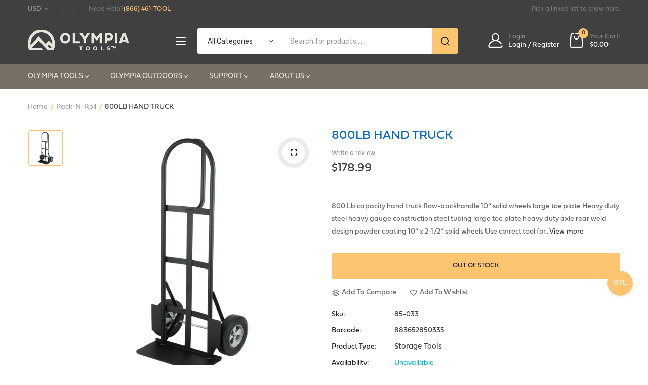

--- FILE ---
content_type: text/html; charset=utf-8
request_url: https://olympiatools.com/collections/pack-n-roll/products/800lb-hand-truck-solid-wheels
body_size: 26396
content:
<!doctype html><html class="no-js" lang="en"> <head> <meta charset="utf-8"> <meta http-equiv="X-UA-Compatible" content="IE=edge"> <meta name="viewport" content="width=device-width,initial-scale=1,shrink-to-fit=no, user-scalable=no"> <meta name="theme-color" content="#aaaaaa"> <meta name="format-detection" content="telephone=no"><link rel="canonical" href="https://olympiatools.com/products/800lb-hand-truck-solid-wheels"><link rel="preconnect" href="//olympiatools.com" crossorigin> <link rel="preconnect" href="//olympia-tools.myshopify.com" crossorigin> <link rel="preconnect" href="//shopify.com" crossorigin>  <title> 800LB HAND TRUCK   &ndash; Olympia Tools </title><meta name="description" content="800 Lb capacity hand truck flow-backhandle 10” solid wheels large toe plate Heavy duty steel heavy gauge construction steel tubing large toe plate heavy duty axle rear weld design powder coating 10” x 2-1/2” solid wheels Use correct tool for correct application. Do not stand in or ride in. Follow max weight instruction">  <meta name="viewport" content="width=device-width,initial-scale=1"> <meta name="theme-color" content="#404040">  <link rel="preconnect" href="https://fonts.googleapis.com"> <link rel="preconnect" href="https://fonts.gstatic.com" crossorigin> <link href="https://fonts.googleapis.com/css2?family=Rubik:ital,wght@0,100;0,200;0,300;0,400;0,500;0,600;0,700;0,800;0,900;1,100;1,200;1,300;1,400;1,500;1,600;1,700;1,800;1,900&display=swap" rel="stylesheet">   <link rel="preconnect" href=" //olympiatools.com/cdn/shop/t/15/assets/style.fotorama.min.css?v=106436700360161332531677860886" crossorigin> <link rel="preload" as="style" href="//olympiatools.com/cdn/shop/t/15/assets/style.fotorama.min.css?v=106436700360161332531677860886"> <link href="//olympiatools.com/cdn/shop/t/15/assets/style.fotorama.min.css?v=106436700360161332531677860886" rel="stylesheet" type="text/css" media="all" /> <link rel="preconnect" href=" //olympiatools.com/cdn/shop/t/15/assets/style.magnific-popup.min.css?v=67246803834334219501677860883" crossorigin> <link rel="preload" as="style" href="//olympiatools.com/cdn/shop/t/15/assets/style.magnific-popup.min.css?v=67246803834334219501677860883"> <link href="//olympiatools.com/cdn/shop/t/15/assets/style.magnific-popup.min.css?v=67246803834334219501677860883" rel="stylesheet" type="text/css" media="all" /> <link rel="preconnect" href=" //olympiatools.com/cdn/shop/t/15/assets/style.pre_theme.css?v=153219320677855345211677860886" crossorigin> <link rel="preload" as="style" href="//olympiatools.com/cdn/shop/t/15/assets/style.pre_theme.css?v=153219320677855345211677860886"> <link href="//olympiatools.com/cdn/shop/t/15/assets/style.pre_theme.css?v=153219320677855345211677860886" rel="stylesheet" type="text/css" media="all" />  <link rel="preconnect" href=" //olympiatools.com/cdn/shop/t/15/assets/style.line-awesome.min.css?v=113963193972343963201677860887" crossorigin> <link rel="preload" as="style" href="//olympiatools.com/cdn/shop/t/15/assets/style.line-awesome.min.css?v=113963193972343963201677860887"> <link href="//olympiatools.com/cdn/shop/t/15/assets/style.line-awesome.min.css?v=113963193972343963201677860887" rel="stylesheet" type="text/css" media="all" />  <link rel="preconnect" href=" //olympiatools.com/cdn/shop/t/15/assets/dukamarket.css?v=21922747537129386371677860887" crossorigin> <link rel="preload" as="style" href="//olympiatools.com/cdn/shop/t/15/assets/dukamarket.css?v=21922747537129386371677860887"> <link href="//olympiatools.com/cdn/shop/t/15/assets/dukamarket.css?v=21922747537129386371677860887" rel="stylesheet" type="text/css" media="all" /> <link rel="preconnect" href=" //olympiatools.com/cdn/shop/t/15/assets/style.font-awesome.min.css?v=160481117764843289701677860885" crossorigin> <link rel="preload" as="style" href="//olympiatools.com/cdn/shop/t/15/assets/style.font-awesome.min.css?v=160481117764843289701677860885"> <link href="//olympiatools.com/cdn/shop/t/15/assets/style.font-awesome.min.css?v=160481117764843289701677860885" rel="stylesheet" type="text/css" media="all" />  <link rel="preload" as="style" href="//olympiatools.com/cdn/shop/t/15/assets/style.linearicons-free.css?v=42576630638055735471677860883"> <link href="//olympiatools.com/cdn/shop/t/15/assets/style.linearicons-free.css?v=42576630638055735471677860883" rel="stylesheet" type="text/css" media="all" />  <link rel="preconnect" href=" //olympiatools.com/cdn/shop/t/15/assets/style.slick-theme.min.css?v=109521980635432522041677860886" crossorigin> <link rel="preload" as="style" href="//olympiatools.com/cdn/shop/t/15/assets/style.slick-theme.min.css?v=109521980635432522041677860886"> <link href="//olympiatools.com/cdn/shop/t/15/assets/style.slick-theme.min.css?v=109521980635432522041677860886" rel="stylesheet" type="text/css" media="all" /> <link rel="preconnect" href=" //olympiatools.com/cdn/shop/t/15/assets/style.slick.min.css?v=59802560899855143101677860885" crossorigin> <link rel="preload" as="style" href="//olympiatools.com/cdn/shop/t/15/assets/style.slick.min.css?v=59802560899855143101677860885"> <link href="//olympiatools.com/cdn/shop/t/15/assets/style.slick.min.css?v=59802560899855143101677860885" rel="stylesheet" type="text/css" media="all" />  <link rel="preconnect" href=" //olympiatools.com/cdn/shop/t/15/assets/animate.css?v=73132803757515804051677860884" crossorigin> <link rel="preload" as="style" href="//olympiatools.com/cdn/shop/t/15/assets/animate.css?v=73132803757515804051677860884"> <link href="//olympiatools.com/cdn/shop/t/15/assets/animate.css?v=73132803757515804051677860884" rel="stylesheet" type="text/css" media="all" />  <link rel="preconnect" href=" //olympiatools.com/cdn/shop/t/15/assets/style.product.css?v=182435425676258878031677860929" crossorigin> <link rel="preload" as="style" href="//olympiatools.com/cdn/shop/t/15/assets/style.product.css?v=182435425676258878031677860929"> <link href="//olympiatools.com/cdn/shop/t/15/assets/style.product.css?v=182435425676258878031677860929" rel="stylesheet" type="text/css" media="all" /> <link rel="preconnect" href=" //olympiatools.com/cdn/shop/t/15/assets/style.collection.css?v=57812074822905131091727109335" crossorigin> <link rel="preload" as="style" href="//olympiatools.com/cdn/shop/t/15/assets/style.collection.css?v=57812074822905131091727109335"> <link href="//olympiatools.com/cdn/shop/t/15/assets/style.collection.css?v=57812074822905131091727109335" rel="stylesheet" type="text/css" media="all" /> <link rel="preconnect" href=" //olympiatools.com/cdn/shop/t/15/assets/style.blog.css?v=2062954662681075101677860929" crossorigin> <link rel="preload" as="style" href="//olympiatools.com/cdn/shop/t/15/assets/style.blog.css?v=2062954662681075101677860929"> <link href="//olympiatools.com/cdn/shop/t/15/assets/style.blog.css?v=2062954662681075101677860929" rel="stylesheet" type="text/css" media="all" /> <link rel="preconnect" href="//olympiatools.com/cdn/shop/t/15/assets/style.header1.css?v=171229346495910639471727109335" crossorigin> <link rel="preload" as="style" href="//olympiatools.com/cdn/shop/t/15/assets/style.header1.css?v=171229346495910639471727109335"> <link href="//olympiatools.com/cdn/shop/t/15/assets/style.header1.css?v=171229346495910639471727109335" rel="stylesheet" type="text/css" media="all" />   <link rel="preconnect" href=" //olympiatools.com/cdn/shop/t/15/assets/style.footer3.css?v=22822136731658687191677860929" crossorigin> <link rel="preload" as="style" href="//olympiatools.com/cdn/shop/t/15/assets/style.footer3.css?v=22822136731658687191677860929"> <link href="//olympiatools.com/cdn/shop/t/15/assets/style.footer3.css?v=22822136731658687191677860929" rel="stylesheet" type="text/css" media="all" />  <link rel="preconnect" href=" //olympiatools.com/cdn/shop/t/15/assets/vertical_menu.css?v=38726015937302462451677860929" crossorigin> <link rel="preload" as="style" href="//olympiatools.com/cdn/shop/t/15/assets/vertical_menu.css?v=38726015937302462451677860929"> <link href="//olympiatools.com/cdn/shop/t/15/assets/vertical_menu.css?v=38726015937302462451677860929" rel="stylesheet" type="text/css" media="all" /> <link rel="preconnect" href=" //olympiatools.com/cdn/shop/t/15/assets/style.section.css?v=143355678537754442371727109335" crossorigin> <link rel="preload" as="style" href="//olympiatools.com/cdn/shop/t/15/assets/style.section.css?v=143355678537754442371727109335"> <link href="//olympiatools.com/cdn/shop/t/15/assets/style.section.css?v=143355678537754442371727109335" rel="stylesheet" type="text/css" media="all" /> <link rel="preconnect" href=" //olympiatools.com/cdn/shop/t/15/assets/style.popup.css?v=157460791892758409091677860929" crossorigin> <link rel="preload" as="style" href="//olympiatools.com/cdn/shop/t/15/assets/style.popup.css?v=157460791892758409091677860929"> <link href="//olympiatools.com/cdn/shop/t/15/assets/style.popup.css?v=157460791892758409091677860929" rel="stylesheet" type="text/css" media="all" /> <link rel="preconnect" href=" //olympiatools.com/cdn/shop/t/15/assets/style.css?v=60383272480457241901727109335" crossorigin> <link rel="preload" as="style" href="//olympiatools.com/cdn/shop/t/15/assets/style.css?v=60383272480457241901727109335"> <link href="//olympiatools.com/cdn/shop/t/15/assets/style.css?v=60383272480457241901727109335" rel="stylesheet" type="text/css" media="all" />   <link rel="preconnect" href=" //olympiatools.com/cdn/shop/t/15/assets/style.rtl.css?v=143582956858399016271677860929" crossorigin> <link rel="preload" as="style" href="//olympiatools.com/cdn/shop/t/15/assets/style.rtl.css?v=143582956858399016271677860929"> <link href="//olympiatools.com/cdn/shop/t/15/assets/style.rtl.css?v=143582956858399016271677860929" rel="stylesheet" type="text/css" media="all" />    <script>(function(){if(typeof EventTarget!=="undefined"){let func=EventTarget.prototype.addEventListener;EventTarget.prototype.addEventListener=function(type,fn,capture){this.func=func;if(typeof capture!=="boolean"){capture=capture||{};capture.passive=!1} this.func(type,fn,capture)}}}())</script> <script src="//olympiatools.com/cdn/shop/t/15/assets/jquery.min.js?v=88519794430814403441677860885"></script> <script src="//olympiatools.com/cdn/shop/t/15/assets/admin_setting.js?v=37022886550330890901677860929" defer="defer"></script> <script src="//cdn.shopify.com/s/javascripts/currencies.js" defer="defer"></script> <script src="//olympiatools.com/cdn/shop/t/15/assets/jquery.currencies.min.js?v=43263174328157485991677860887" defer="defer"></script> <script src="//olympiatools.com/cdn/shop/t/15/assets/jquery.vendor.js?v=46999476432608690921677860884" defer="defer" id="cms_js" data-lazysizes='//olympiatools.com/cdn/shop/t/15/assets/jquery.lazysizes.min.js?v=57058462155833580531677860884' data-slick='//olympiatools.com/cdn/shop/t/15/assets/jquery.slick.min.js?v=78403228708673780251677860886' data-sc='//olympiatools.com/cdn/shopifycloud/storefront/assets/themes_support/shopify_common-5f594365.js' data-cookie='//olympiatools.com/cdn/shop/t/15/assets/jquery.cookie.js?v=143749852393565689131677860887' data-pjax='//olympiatools.com/cdn/shop/t/15/assets/jquery.pjax.js?v=130330914900073697181677860884' data-countdown='//olympiatools.com/cdn/shop/t/15/assets/jquery.countdown.min.js?v=64601614008704414351677860882' data-ui='//olympiatools.com/cdn/shop/t/15/assets/jquery.ui.min.js?v=145041847604013271351677860886' data-fotorama='//olympiatools.com/cdn/shop/t/15/assets/jquery.plugin.fotorama.min.js?v=157985172724526871481677860887' data-ez='//olympiatools.com/cdn/shop/t/15/assets/jquery.ez-plus.min.js?v=101369038986024691821677860886' data-main='//olympiatools.com/cdn/shop/t/15/assets/jquery.interact-function.js?v=161514146829337705051727109335' data-packery='//olympiatools.com/cdn/shop/t/15/assets/jquery.packery.pkgd.min.js?v=141520041729200102601677860885' data-isotope='//olympiatools.com/cdn/shop/t/15/assets/jquery.isotope.pkgd.min.js?v=59319809479902700221677860885' data-shopify='//olympiatools.com/cdn/shop/t/15/assets/jquery.shopify.min.js?v=87371165692206551131677860887' data-gridslider='//olympiatools.com/cdn/shop/t/15/assets/grid-slider.js?v=63897416875746764711677860887' data-validate='//olympiatools.com/cdn/shop/t/15/assets/jquery.validate.js?v=31239367984758835541677860884' data-accordion='//olympiatools.com/cdn/shop/t/15/assets/magicaccordion.js?v=36354286403548328481677860885' data-sticky-sidebar='//olympiatools.com/cdn/shop/t/15/assets/jquery.sticky-sidebar.js?v=45002171864908457171677860887' data-magnific-popup='//olympiatools.com/cdn/shop/t/15/assets/jquery.magnific-popup.min.js?v=36094560348524307761677860883' data-infinitescroll='//olympiatools.com/cdn/shop/t/15/assets/infinitescroll.js?v=103440127644043273891677860885' data-waypoints='//olympiatools.com/cdn/shop/t/15/assets/waypoints.js?v=100736880054221904011677860883' data-counterup='//olympiatools.com/cdn/shop/t/15/assets/counterup.min.js?v=97866477266021736771677860885' data-wow='//olympiatools.com/cdn/shop/t/15/assets/wow.min.js?v=37549661809793858521677860884' data-masonry='//olympiatools.com/cdn/shop/t/15/assets/jquery.masonry.js?v=124213071124955269701677860885' data-custom='//olympiatools.com/cdn/shop/t/15/assets/jquery.custom.js?v=159819349780379517231677860884' > </script>  <script> var theme = { moneyFormat: "${{amount}}",moneyFormatWithCurrency: "\u003cspan class=money\u003e${{amount}} USD\u003c\/span\u003e"}; document.documentElement.className = document.documentElement.className.replace('no-js', 'js'); const type_name = "product", t_cartCount = 1,t_shop_currency = "USD", t_moneyFormat = "\u003cspan class='money'\u003e$\u003c\/span\u003e", t_cart_url = "\/cart", pr_re_url = "\/recommendations\/products"; $(window).load(function() { $(".page-load").fadeOut("slow");; }); </script> <script>window.performance && window.performance.mark && window.performance.mark('shopify.content_for_header.start');</script><meta id="shopify-digital-wallet" name="shopify-digital-wallet" content="/52906197155/digital_wallets/dialog"> <meta name="shopify-checkout-api-token" content="bf0ad6671946b27d6a67222a56a56cc9"> <meta id="in-context-paypal-metadata" data-shop-id="52906197155" data-venmo-supported="false" data-environment="production" data-locale="en_US" data-paypal-v4="true" data-currency="USD"> <link rel="alternate" type="application/json+oembed" href="https://olympiatools.com/products/800lb-hand-truck-solid-wheels.oembed"> <script async="async" src="/checkouts/internal/preloads.js?locale=en-US"></script> <link rel="preconnect" href="https://shop.app" crossorigin="anonymous"> <script async="async" src="https://shop.app/checkouts/internal/preloads.js?locale=en-US&shop_id=52906197155" crossorigin="anonymous"></script> <script id="apple-pay-shop-capabilities" type="application/json">{"shopId":52906197155,"countryCode":"US","currencyCode":"USD","merchantCapabilities":["supports3DS"],"merchantId":"gid:\/\/shopify\/Shop\/52906197155","merchantName":"Olympia Tools","requiredBillingContactFields":["postalAddress","email"],"requiredShippingContactFields":["postalAddress","email"],"shippingType":"shipping","supportedNetworks":["visa","masterCard","amex","discover","elo","jcb"],"total":{"type":"pending","label":"Olympia Tools","amount":"1.00"},"shopifyPaymentsEnabled":true,"supportsSubscriptions":true}</script> <script id="shopify-features" type="application/json">{"accessToken":"bf0ad6671946b27d6a67222a56a56cc9","betas":["rich-media-storefront-analytics"],"domain":"olympiatools.com","predictiveSearch":true,"shopId":52906197155,"locale":"en"}</script> <script>var Shopify = Shopify || {}; Shopify.shop = "olympia-tools.myshopify.com"; Shopify.locale = "en"; Shopify.currency = {"active":"USD","rate":"1.0"}; Shopify.country = "US"; Shopify.theme = {"name":"Dukamarket home7-2.0.0","id":132771512483,"schema_name":"Dukamarket home7","schema_version":"2.0.0","theme_store_id":null,"role":"main"}; Shopify.theme.handle = "null"; Shopify.theme.style = {"id":null,"handle":null}; Shopify.cdnHost = "olympiatools.com/cdn"; Shopify.routes = Shopify.routes || {}; Shopify.routes.root = "/";</script> <script type="module">!function(o){(o.Shopify=o.Shopify||{}).modules=!0}(window);</script> <script>!function(o){function n(){var o=[];function n(){o.push(Array.prototype.slice.apply(arguments))}return n.q=o,n}var t=o.Shopify=o.Shopify||{};t.loadFeatures=n(),t.autoloadFeatures=n()}(window);</script> <script> window.ShopifyPay = window.ShopifyPay || {}; window.ShopifyPay.apiHost = "shop.app\/pay"; window.ShopifyPay.redirectState = null; </script> <script id="shop-js-analytics" type="application/json">{"pageType":"product"}</script> <script defer="defer" async type="module" src="//olympiatools.com/cdn/shopifycloud/shop-js/modules/v2/client.init-shop-cart-sync_WVOgQShq.en.esm.js"></script> <script defer="defer" async type="module" src="//olympiatools.com/cdn/shopifycloud/shop-js/modules/v2/chunk.common_C_13GLB1.esm.js"></script> <script defer="defer" async type="module" src="//olympiatools.com/cdn/shopifycloud/shop-js/modules/v2/chunk.modal_CLfMGd0m.esm.js"></script> <script type="module"> await import("//olympiatools.com/cdn/shopifycloud/shop-js/modules/v2/client.init-shop-cart-sync_WVOgQShq.en.esm.js"); await import("//olympiatools.com/cdn/shopifycloud/shop-js/modules/v2/chunk.common_C_13GLB1.esm.js"); await import("//olympiatools.com/cdn/shopifycloud/shop-js/modules/v2/chunk.modal_CLfMGd0m.esm.js");  window.Shopify.SignInWithShop?.initShopCartSync?.({"fedCMEnabled":true,"windoidEnabled":true});  </script> <script> window.Shopify = window.Shopify || {}; if (!window.Shopify.featureAssets) window.Shopify.featureAssets = {}; window.Shopify.featureAssets['shop-js'] = {"shop-cart-sync":["modules/v2/client.shop-cart-sync_DuR37GeY.en.esm.js","modules/v2/chunk.common_C_13GLB1.esm.js","modules/v2/chunk.modal_CLfMGd0m.esm.js"],"init-fed-cm":["modules/v2/client.init-fed-cm_BucUoe6W.en.esm.js","modules/v2/chunk.common_C_13GLB1.esm.js","modules/v2/chunk.modal_CLfMGd0m.esm.js"],"shop-toast-manager":["modules/v2/client.shop-toast-manager_B0JfrpKj.en.esm.js","modules/v2/chunk.common_C_13GLB1.esm.js","modules/v2/chunk.modal_CLfMGd0m.esm.js"],"init-shop-cart-sync":["modules/v2/client.init-shop-cart-sync_WVOgQShq.en.esm.js","modules/v2/chunk.common_C_13GLB1.esm.js","modules/v2/chunk.modal_CLfMGd0m.esm.js"],"shop-button":["modules/v2/client.shop-button_B_U3bv27.en.esm.js","modules/v2/chunk.common_C_13GLB1.esm.js","modules/v2/chunk.modal_CLfMGd0m.esm.js"],"init-windoid":["modules/v2/client.init-windoid_DuP9q_di.en.esm.js","modules/v2/chunk.common_C_13GLB1.esm.js","modules/v2/chunk.modal_CLfMGd0m.esm.js"],"shop-cash-offers":["modules/v2/client.shop-cash-offers_BmULhtno.en.esm.js","modules/v2/chunk.common_C_13GLB1.esm.js","modules/v2/chunk.modal_CLfMGd0m.esm.js"],"pay-button":["modules/v2/client.pay-button_CrPSEbOK.en.esm.js","modules/v2/chunk.common_C_13GLB1.esm.js","modules/v2/chunk.modal_CLfMGd0m.esm.js"],"init-customer-accounts":["modules/v2/client.init-customer-accounts_jNk9cPYQ.en.esm.js","modules/v2/client.shop-login-button_DJ5ldayH.en.esm.js","modules/v2/chunk.common_C_13GLB1.esm.js","modules/v2/chunk.modal_CLfMGd0m.esm.js"],"avatar":["modules/v2/client.avatar_BTnouDA3.en.esm.js"],"checkout-modal":["modules/v2/client.checkout-modal_pBPyh9w8.en.esm.js","modules/v2/chunk.common_C_13GLB1.esm.js","modules/v2/chunk.modal_CLfMGd0m.esm.js"],"init-shop-for-new-customer-accounts":["modules/v2/client.init-shop-for-new-customer-accounts_BUoCy7a5.en.esm.js","modules/v2/client.shop-login-button_DJ5ldayH.en.esm.js","modules/v2/chunk.common_C_13GLB1.esm.js","modules/v2/chunk.modal_CLfMGd0m.esm.js"],"init-customer-accounts-sign-up":["modules/v2/client.init-customer-accounts-sign-up_CnczCz9H.en.esm.js","modules/v2/client.shop-login-button_DJ5ldayH.en.esm.js","modules/v2/chunk.common_C_13GLB1.esm.js","modules/v2/chunk.modal_CLfMGd0m.esm.js"],"init-shop-email-lookup-coordinator":["modules/v2/client.init-shop-email-lookup-coordinator_CzjY5t9o.en.esm.js","modules/v2/chunk.common_C_13GLB1.esm.js","modules/v2/chunk.modal_CLfMGd0m.esm.js"],"shop-follow-button":["modules/v2/client.shop-follow-button_CsYC63q7.en.esm.js","modules/v2/chunk.common_C_13GLB1.esm.js","modules/v2/chunk.modal_CLfMGd0m.esm.js"],"shop-login-button":["modules/v2/client.shop-login-button_DJ5ldayH.en.esm.js","modules/v2/chunk.common_C_13GLB1.esm.js","modules/v2/chunk.modal_CLfMGd0m.esm.js"],"shop-login":["modules/v2/client.shop-login_B9ccPdmx.en.esm.js","modules/v2/chunk.common_C_13GLB1.esm.js","modules/v2/chunk.modal_CLfMGd0m.esm.js"],"lead-capture":["modules/v2/client.lead-capture_D0K_KgYb.en.esm.js","modules/v2/chunk.common_C_13GLB1.esm.js","modules/v2/chunk.modal_CLfMGd0m.esm.js"],"payment-terms":["modules/v2/client.payment-terms_BWmiNN46.en.esm.js","modules/v2/chunk.common_C_13GLB1.esm.js","modules/v2/chunk.modal_CLfMGd0m.esm.js"]}; </script> <script>(function() { var isLoaded = false; function asyncLoad() { if (isLoaded) return; isLoaded = true; var urls = ["https:\/\/assets.smartwishlist.webmarked.net\/static\/v6\/smartwishlist.js?shop=olympia-tools.myshopify.com","https:\/\/cdn1.stamped.io\/files\/widget.min.js?shop=olympia-tools.myshopify.com","https:\/\/apps.bazaarvoice.com\/deployments\/olympia\/olympia_tools\/production\/en_US\/bv.js?shop=olympia-tools.myshopify.com","https:\/\/cdn.nfcube.com\/instafeed-fb29e69183a400df4ba5fa51d3c5c5e8.js?shop=olympia-tools.myshopify.com","https:\/\/chimpstatic.com\/mcjs-connected\/js\/users\/6db8952355795060c5fdd99ef\/bcd95a2176c7ecbb661d0cc38.js?shop=olympia-tools.myshopify.com"]; for (var i = 0; i < urls.length; i++) { var s = document.createElement('script'); s.type = 'text/javascript'; s.async = true; s.src = urls[i]; var x = document.getElementsByTagName('script')[0]; x.parentNode.insertBefore(s, x); } }; if(window.attachEvent) { window.attachEvent('onload', asyncLoad); } else { window.addEventListener('load', asyncLoad, false); } })();</script> <script id="__st">var __st={"a":52906197155,"offset":-28800,"reqid":"182f4302-26ba-40ca-b411-fb7431cf8ace-1769579717","pageurl":"olympiatools.com\/collections\/pack-n-roll\/products\/800lb-hand-truck-solid-wheels","u":"a326adf869b5","p":"product","rtyp":"product","rid":6073572032675};</script> <script>window.ShopifyPaypalV4VisibilityTracking = true;</script> <script id="captcha-bootstrap">!function(){'use strict';const t='contact',e='account',n='new_comment',o=[[t,t],['blogs',n],['comments',n],[t,'customer']],c=[[e,'customer_login'],[e,'guest_login'],[e,'recover_customer_password'],[e,'create_customer']],r=t=>t.map((([t,e])=>`form[action*='/${t}']:not([data-nocaptcha='true']) input[name='form_type'][value='${e}']`)).join(','),a=t=>()=>t?[...document.querySelectorAll(t)].map((t=>t.form)):[];function s(){const t=[...o],e=r(t);return a(e)}const i='password',u='form_key',d=['recaptcha-v3-token','g-recaptcha-response','h-captcha-response',i],f=()=>{try{return window.sessionStorage}catch{return}},m='__shopify_v',_=t=>t.elements[u];function p(t,e,n=!1){try{const o=window.sessionStorage,c=JSON.parse(o.getItem(e)),{data:r}=function(t){const{data:e,action:n}=t;return t[m]||n?{data:e,action:n}:{data:t,action:n}}(c);for(const[e,n]of Object.entries(r))t.elements[e]&&(t.elements[e].value=n);n&&o.removeItem(e)}catch(o){console.error('form repopulation failed',{error:o})}}const l='form_type',E='cptcha';function T(t){t.dataset[E]=!0}const w=window,h=w.document,L='Shopify',v='ce_forms',y='captcha';let A=!1;((t,e)=>{const n=(g='f06e6c50-85a8-45c8-87d0-21a2b65856fe',I='https://cdn.shopify.com/shopifycloud/storefront-forms-hcaptcha/ce_storefront_forms_captcha_hcaptcha.v1.5.2.iife.js',D={infoText:'Protected by hCaptcha',privacyText:'Privacy',termsText:'Terms'},(t,e,n)=>{const o=w[L][v],c=o.bindForm;if(c)return c(t,g,e,D).then(n);var r;o.q.push([[t,g,e,D],n]),r=I,A||(h.body.append(Object.assign(h.createElement('script'),{id:'captcha-provider',async:!0,src:r})),A=!0)});var g,I,D;w[L]=w[L]||{},w[L][v]=w[L][v]||{},w[L][v].q=[],w[L][y]=w[L][y]||{},w[L][y].protect=function(t,e){n(t,void 0,e),T(t)},Object.freeze(w[L][y]),function(t,e,n,w,h,L){const[v,y,A,g]=function(t,e,n){const i=e?o:[],u=t?c:[],d=[...i,...u],f=r(d),m=r(i),_=r(d.filter((([t,e])=>n.includes(e))));return[a(f),a(m),a(_),s()]}(w,h,L),I=t=>{const e=t.target;return e instanceof HTMLFormElement?e:e&&e.form},D=t=>v().includes(t);t.addEventListener('submit',(t=>{const e=I(t);if(!e)return;const n=D(e)&&!e.dataset.hcaptchaBound&&!e.dataset.recaptchaBound,o=_(e),c=g().includes(e)&&(!o||!o.value);(n||c)&&t.preventDefault(),c&&!n&&(function(t){try{if(!f())return;!function(t){const e=f();if(!e)return;const n=_(t);if(!n)return;const o=n.value;o&&e.removeItem(o)}(t);const e=Array.from(Array(32),(()=>Math.random().toString(36)[2])).join('');!function(t,e){_(t)||t.append(Object.assign(document.createElement('input'),{type:'hidden',name:u})),t.elements[u].value=e}(t,e),function(t,e){const n=f();if(!n)return;const o=[...t.querySelectorAll(`input[type='${i}']`)].map((({name:t})=>t)),c=[...d,...o],r={};for(const[a,s]of new FormData(t).entries())c.includes(a)||(r[a]=s);n.setItem(e,JSON.stringify({[m]:1,action:t.action,data:r}))}(t,e)}catch(e){console.error('failed to persist form',e)}}(e),e.submit())}));const S=(t,e)=>{t&&!t.dataset[E]&&(n(t,e.some((e=>e===t))),T(t))};for(const o of['focusin','change'])t.addEventListener(o,(t=>{const e=I(t);D(e)&&S(e,y())}));const B=e.get('form_key'),M=e.get(l),P=B&&M;t.addEventListener('DOMContentLoaded',(()=>{const t=y();if(P)for(const e of t)e.elements[l].value===M&&p(e,B);[...new Set([...A(),...v().filter((t=>'true'===t.dataset.shopifyCaptcha))])].forEach((e=>S(e,t)))}))}(h,new URLSearchParams(w.location.search),n,t,e,['guest_login'])})(!0,!1)}();</script> <script integrity="sha256-4kQ18oKyAcykRKYeNunJcIwy7WH5gtpwJnB7kiuLZ1E=" data-source-attribution="shopify.loadfeatures" defer="defer" src="//olympiatools.com/cdn/shopifycloud/storefront/assets/storefront/load_feature-a0a9edcb.js" crossorigin="anonymous"></script> <script crossorigin="anonymous" defer="defer" src="//olympiatools.com/cdn/shopifycloud/storefront/assets/shopify_pay/storefront-65b4c6d7.js?v=20250812"></script> <script data-source-attribution="shopify.dynamic_checkout.dynamic.init">var Shopify=Shopify||{};Shopify.PaymentButton=Shopify.PaymentButton||{isStorefrontPortableWallets:!0,init:function(){window.Shopify.PaymentButton.init=function(){};var t=document.createElement("script");t.src="https://olympiatools.com/cdn/shopifycloud/portable-wallets/latest/portable-wallets.en.js",t.type="module",document.head.appendChild(t)}}; </script> <script data-source-attribution="shopify.dynamic_checkout.buyer_consent"> function portableWalletsHideBuyerConsent(e){var t=document.getElementById("shopify-buyer-consent"),n=document.getElementById("shopify-subscription-policy-button");t&&n&&(t.classList.add("hidden"),t.setAttribute("aria-hidden","true"),n.removeEventListener("click",e))}function portableWalletsShowBuyerConsent(e){var t=document.getElementById("shopify-buyer-consent"),n=document.getElementById("shopify-subscription-policy-button");t&&n&&(t.classList.remove("hidden"),t.removeAttribute("aria-hidden"),n.addEventListener("click",e))}window.Shopify?.PaymentButton&&(window.Shopify.PaymentButton.hideBuyerConsent=portableWalletsHideBuyerConsent,window.Shopify.PaymentButton.showBuyerConsent=portableWalletsShowBuyerConsent); </script> <script data-source-attribution="shopify.dynamic_checkout.cart.bootstrap">document.addEventListener("DOMContentLoaded",(function(){function t(){return document.querySelector("shopify-accelerated-checkout-cart, shopify-accelerated-checkout")}if(t())Shopify.PaymentButton.init();else{new MutationObserver((function(e,n){t()&&(Shopify.PaymentButton.init(),n.disconnect())})).observe(document.body,{childList:!0,subtree:!0})}})); </script> <link id="shopify-accelerated-checkout-styles" rel="stylesheet" media="screen" href="https://olympiatools.com/cdn/shopifycloud/portable-wallets/latest/accelerated-checkout-backwards-compat.css" crossorigin="anonymous">
<style id="shopify-accelerated-checkout-cart">
        #shopify-buyer-consent {
  margin-top: 1em;
  display: inline-block;
  width: 100%;
}

#shopify-buyer-consent.hidden {
  display: none;
}

#shopify-subscription-policy-button {
  background: none;
  border: none;
  padding: 0;
  text-decoration: underline;
  font-size: inherit;
  cursor: pointer;
}

#shopify-subscription-policy-button::before {
  box-shadow: none;
}

      </style>

<script>window.performance && window.performance.mark && window.performance.mark('shopify.content_for_header.end');</script> <link rel="stylesheet" href="https://use.typekit.net/nch0zfr.css"> <meta property="og:image" content="https://cdn.shopify.com/s/files/1/0529/0619/7155/products/85-033photo_01.jpg?v=1754088510" />
<meta property="og:image:secure_url" content="https://cdn.shopify.com/s/files/1/0529/0619/7155/products/85-033photo_01.jpg?v=1754088510" />
<meta property="og:image:width" content="2500" />
<meta property="og:image:height" content="2500" />
<link href="https://monorail-edge.shopifysvc.com" rel="dns-prefetch">
<script>(function(){if ("sendBeacon" in navigator && "performance" in window) {try {var session_token_from_headers = performance.getEntriesByType('navigation')[0].serverTiming.find(x => x.name == '_s').description;} catch {var session_token_from_headers = undefined;}var session_cookie_matches = document.cookie.match(/_shopify_s=([^;]*)/);var session_token_from_cookie = session_cookie_matches && session_cookie_matches.length === 2 ? session_cookie_matches[1] : "";var session_token = session_token_from_headers || session_token_from_cookie || "";function handle_abandonment_event(e) {var entries = performance.getEntries().filter(function(entry) {return /monorail-edge.shopifysvc.com/.test(entry.name);});if (!window.abandonment_tracked && entries.length === 0) {window.abandonment_tracked = true;var currentMs = Date.now();var navigation_start = performance.timing.navigationStart;var payload = {shop_id: 52906197155,url: window.location.href,navigation_start,duration: currentMs - navigation_start,session_token,page_type: "product"};window.navigator.sendBeacon("https://monorail-edge.shopifysvc.com/v1/produce", JSON.stringify({schema_id: "online_store_buyer_site_abandonment/1.1",payload: payload,metadata: {event_created_at_ms: currentMs,event_sent_at_ms: currentMs}}));}}window.addEventListener('pagehide', handle_abandonment_event);}}());</script>
<script id="web-pixels-manager-setup">(function e(e,d,r,n,o){if(void 0===o&&(o={}),!Boolean(null===(a=null===(i=window.Shopify)||void 0===i?void 0:i.analytics)||void 0===a?void 0:a.replayQueue)){var i,a;window.Shopify=window.Shopify||{};var t=window.Shopify;t.analytics=t.analytics||{};var s=t.analytics;s.replayQueue=[],s.publish=function(e,d,r){return s.replayQueue.push([e,d,r]),!0};try{self.performance.mark("wpm:start")}catch(e){}var l=function(){var e={modern:/Edge?\/(1{2}[4-9]|1[2-9]\d|[2-9]\d{2}|\d{4,})\.\d+(\.\d+|)|Firefox\/(1{2}[4-9]|1[2-9]\d|[2-9]\d{2}|\d{4,})\.\d+(\.\d+|)|Chrom(ium|e)\/(9{2}|\d{3,})\.\d+(\.\d+|)|(Maci|X1{2}).+ Version\/(15\.\d+|(1[6-9]|[2-9]\d|\d{3,})\.\d+)([,.]\d+|)( \(\w+\)|)( Mobile\/\w+|) Safari\/|Chrome.+OPR\/(9{2}|\d{3,})\.\d+\.\d+|(CPU[ +]OS|iPhone[ +]OS|CPU[ +]iPhone|CPU IPhone OS|CPU iPad OS)[ +]+(15[._]\d+|(1[6-9]|[2-9]\d|\d{3,})[._]\d+)([._]\d+|)|Android:?[ /-](13[3-9]|1[4-9]\d|[2-9]\d{2}|\d{4,})(\.\d+|)(\.\d+|)|Android.+Firefox\/(13[5-9]|1[4-9]\d|[2-9]\d{2}|\d{4,})\.\d+(\.\d+|)|Android.+Chrom(ium|e)\/(13[3-9]|1[4-9]\d|[2-9]\d{2}|\d{4,})\.\d+(\.\d+|)|SamsungBrowser\/([2-9]\d|\d{3,})\.\d+/,legacy:/Edge?\/(1[6-9]|[2-9]\d|\d{3,})\.\d+(\.\d+|)|Firefox\/(5[4-9]|[6-9]\d|\d{3,})\.\d+(\.\d+|)|Chrom(ium|e)\/(5[1-9]|[6-9]\d|\d{3,})\.\d+(\.\d+|)([\d.]+$|.*Safari\/(?![\d.]+ Edge\/[\d.]+$))|(Maci|X1{2}).+ Version\/(10\.\d+|(1[1-9]|[2-9]\d|\d{3,})\.\d+)([,.]\d+|)( \(\w+\)|)( Mobile\/\w+|) Safari\/|Chrome.+OPR\/(3[89]|[4-9]\d|\d{3,})\.\d+\.\d+|(CPU[ +]OS|iPhone[ +]OS|CPU[ +]iPhone|CPU IPhone OS|CPU iPad OS)[ +]+(10[._]\d+|(1[1-9]|[2-9]\d|\d{3,})[._]\d+)([._]\d+|)|Android:?[ /-](13[3-9]|1[4-9]\d|[2-9]\d{2}|\d{4,})(\.\d+|)(\.\d+|)|Mobile Safari.+OPR\/([89]\d|\d{3,})\.\d+\.\d+|Android.+Firefox\/(13[5-9]|1[4-9]\d|[2-9]\d{2}|\d{4,})\.\d+(\.\d+|)|Android.+Chrom(ium|e)\/(13[3-9]|1[4-9]\d|[2-9]\d{2}|\d{4,})\.\d+(\.\d+|)|Android.+(UC? ?Browser|UCWEB|U3)[ /]?(15\.([5-9]|\d{2,})|(1[6-9]|[2-9]\d|\d{3,})\.\d+)\.\d+|SamsungBrowser\/(5\.\d+|([6-9]|\d{2,})\.\d+)|Android.+MQ{2}Browser\/(14(\.(9|\d{2,})|)|(1[5-9]|[2-9]\d|\d{3,})(\.\d+|))(\.\d+|)|K[Aa][Ii]OS\/(3\.\d+|([4-9]|\d{2,})\.\d+)(\.\d+|)/},d=e.modern,r=e.legacy,n=navigator.userAgent;return n.match(d)?"modern":n.match(r)?"legacy":"unknown"}(),u="modern"===l?"modern":"legacy",c=(null!=n?n:{modern:"",legacy:""})[u],f=function(e){return[e.baseUrl,"/wpm","/b",e.hashVersion,"modern"===e.buildTarget?"m":"l",".js"].join("")}({baseUrl:d,hashVersion:r,buildTarget:u}),m=function(e){var d=e.version,r=e.bundleTarget,n=e.surface,o=e.pageUrl,i=e.monorailEndpoint;return{emit:function(e){var a=e.status,t=e.errorMsg,s=(new Date).getTime(),l=JSON.stringify({metadata:{event_sent_at_ms:s},events:[{schema_id:"web_pixels_manager_load/3.1",payload:{version:d,bundle_target:r,page_url:o,status:a,surface:n,error_msg:t},metadata:{event_created_at_ms:s}}]});if(!i)return console&&console.warn&&console.warn("[Web Pixels Manager] No Monorail endpoint provided, skipping logging."),!1;try{return self.navigator.sendBeacon.bind(self.navigator)(i,l)}catch(e){}var u=new XMLHttpRequest;try{return u.open("POST",i,!0),u.setRequestHeader("Content-Type","text/plain"),u.send(l),!0}catch(e){return console&&console.warn&&console.warn("[Web Pixels Manager] Got an unhandled error while logging to Monorail."),!1}}}}({version:r,bundleTarget:l,surface:e.surface,pageUrl:self.location.href,monorailEndpoint:e.monorailEndpoint});try{o.browserTarget=l,function(e){var d=e.src,r=e.async,n=void 0===r||r,o=e.onload,i=e.onerror,a=e.sri,t=e.scriptDataAttributes,s=void 0===t?{}:t,l=document.createElement("script"),u=document.querySelector("head"),c=document.querySelector("body");if(l.async=n,l.src=d,a&&(l.integrity=a,l.crossOrigin="anonymous"),s)for(var f in s)if(Object.prototype.hasOwnProperty.call(s,f))try{l.dataset[f]=s[f]}catch(e){}if(o&&l.addEventListener("load",o),i&&l.addEventListener("error",i),u)u.appendChild(l);else{if(!c)throw new Error("Did not find a head or body element to append the script");c.appendChild(l)}}({src:f,async:!0,onload:function(){if(!function(){var e,d;return Boolean(null===(d=null===(e=window.Shopify)||void 0===e?void 0:e.analytics)||void 0===d?void 0:d.initialized)}()){var d=window.webPixelsManager.init(e)||void 0;if(d){var r=window.Shopify.analytics;r.replayQueue.forEach((function(e){var r=e[0],n=e[1],o=e[2];d.publishCustomEvent(r,n,o)})),r.replayQueue=[],r.publish=d.publishCustomEvent,r.visitor=d.visitor,r.initialized=!0}}},onerror:function(){return m.emit({status:"failed",errorMsg:"".concat(f," has failed to load")})},sri:function(e){var d=/^sha384-[A-Za-z0-9+/=]+$/;return"string"==typeof e&&d.test(e)}(c)?c:"",scriptDataAttributes:o}),m.emit({status:"loading"})}catch(e){m.emit({status:"failed",errorMsg:(null==e?void 0:e.message)||"Unknown error"})}}})({shopId: 52906197155,storefrontBaseUrl: "https://olympiatools.com",extensionsBaseUrl: "https://extensions.shopifycdn.com/cdn/shopifycloud/web-pixels-manager",monorailEndpoint: "https://monorail-edge.shopifysvc.com/unstable/produce_batch",surface: "storefront-renderer",enabledBetaFlags: ["2dca8a86"],webPixelsConfigList: [{"id":"shopify-app-pixel","configuration":"{}","eventPayloadVersion":"v1","runtimeContext":"STRICT","scriptVersion":"0450","apiClientId":"shopify-pixel","type":"APP","privacyPurposes":["ANALYTICS","MARKETING"]},{"id":"shopify-custom-pixel","eventPayloadVersion":"v1","runtimeContext":"LAX","scriptVersion":"0450","apiClientId":"shopify-pixel","type":"CUSTOM","privacyPurposes":["ANALYTICS","MARKETING"]}],isMerchantRequest: false,initData: {"shop":{"name":"Olympia Tools","paymentSettings":{"currencyCode":"USD"},"myshopifyDomain":"olympia-tools.myshopify.com","countryCode":"US","storefrontUrl":"https:\/\/olympiatools.com"},"customer":null,"cart":null,"checkout":null,"productVariants":[{"price":{"amount":178.99,"currencyCode":"USD"},"product":{"title":"800LB HAND TRUCK","vendor":"Olympia Tools","id":"6073572032675","untranslatedTitle":"800LB HAND TRUCK","url":"\/products\/800lb-hand-truck-solid-wheels","type":"Storage Tools"},"id":"37739268735139","image":{"src":"\/\/olympiatools.com\/cdn\/shop\/products\/85-033photo_01.jpg?v=1754088510"},"sku":"85-033","title":"Default Title","untranslatedTitle":"Default Title"}],"purchasingCompany":null},},"https://olympiatools.com/cdn","fcfee988w5aeb613cpc8e4bc33m6693e112",{"modern":"","legacy":""},{"shopId":"52906197155","storefrontBaseUrl":"https:\/\/olympiatools.com","extensionBaseUrl":"https:\/\/extensions.shopifycdn.com\/cdn\/shopifycloud\/web-pixels-manager","surface":"storefront-renderer","enabledBetaFlags":"[\"2dca8a86\"]","isMerchantRequest":"false","hashVersion":"fcfee988w5aeb613cpc8e4bc33m6693e112","publish":"custom","events":"[[\"page_viewed\",{}],[\"product_viewed\",{\"productVariant\":{\"price\":{\"amount\":178.99,\"currencyCode\":\"USD\"},\"product\":{\"title\":\"800LB HAND TRUCK\",\"vendor\":\"Olympia Tools\",\"id\":\"6073572032675\",\"untranslatedTitle\":\"800LB HAND TRUCK\",\"url\":\"\/products\/800lb-hand-truck-solid-wheels\",\"type\":\"Storage Tools\"},\"id\":\"37739268735139\",\"image\":{\"src\":\"\/\/olympiatools.com\/cdn\/shop\/products\/85-033photo_01.jpg?v=1754088510\"},\"sku\":\"85-033\",\"title\":\"Default Title\",\"untranslatedTitle\":\"Default Title\"}}]]"});</script><script>
  window.ShopifyAnalytics = window.ShopifyAnalytics || {};
  window.ShopifyAnalytics.meta = window.ShopifyAnalytics.meta || {};
  window.ShopifyAnalytics.meta.currency = 'USD';
  var meta = {"product":{"id":6073572032675,"gid":"gid:\/\/shopify\/Product\/6073572032675","vendor":"Olympia Tools","type":"Storage Tools","handle":"800lb-hand-truck-solid-wheels","variants":[{"id":37739268735139,"price":17899,"name":"800LB HAND TRUCK","public_title":null,"sku":"85-033"}],"remote":false},"page":{"pageType":"product","resourceType":"product","resourceId":6073572032675,"requestId":"182f4302-26ba-40ca-b411-fb7431cf8ace-1769579717"}};
  for (var attr in meta) {
    window.ShopifyAnalytics.meta[attr] = meta[attr];
  }
</script>
<script class="analytics">
  (function () {
    var customDocumentWrite = function(content) {
      var jquery = null;

      if (window.jQuery) {
        jquery = window.jQuery;
      } else if (window.Checkout && window.Checkout.$) {
        jquery = window.Checkout.$;
      }

      if (jquery) {
        jquery('body').append(content);
      }
    };

    var hasLoggedConversion = function(token) {
      if (token) {
        return document.cookie.indexOf('loggedConversion=' + token) !== -1;
      }
      return false;
    }

    var setCookieIfConversion = function(token) {
      if (token) {
        var twoMonthsFromNow = new Date(Date.now());
        twoMonthsFromNow.setMonth(twoMonthsFromNow.getMonth() + 2);

        document.cookie = 'loggedConversion=' + token + '; expires=' + twoMonthsFromNow;
      }
    }

    var trekkie = window.ShopifyAnalytics.lib = window.trekkie = window.trekkie || [];
    if (trekkie.integrations) {
      return;
    }
    trekkie.methods = [
      'identify',
      'page',
      'ready',
      'track',
      'trackForm',
      'trackLink'
    ];
    trekkie.factory = function(method) {
      return function() {
        var args = Array.prototype.slice.call(arguments);
        args.unshift(method);
        trekkie.push(args);
        return trekkie;
      };
    };
    for (var i = 0; i < trekkie.methods.length; i++) {
      var key = trekkie.methods[i];
      trekkie[key] = trekkie.factory(key);
    }
    trekkie.load = function(config) {
      trekkie.config = config || {};
      trekkie.config.initialDocumentCookie = document.cookie;
      var first = document.getElementsByTagName('script')[0];
      var script = document.createElement('script');
      script.type = 'text/javascript';
      script.onerror = function(e) {
        var scriptFallback = document.createElement('script');
        scriptFallback.type = 'text/javascript';
        scriptFallback.onerror = function(error) {
                var Monorail = {
      produce: function produce(monorailDomain, schemaId, payload) {
        var currentMs = new Date().getTime();
        var event = {
          schema_id: schemaId,
          payload: payload,
          metadata: {
            event_created_at_ms: currentMs,
            event_sent_at_ms: currentMs
          }
        };
        return Monorail.sendRequest("https://" + monorailDomain + "/v1/produce", JSON.stringify(event));
      },
      sendRequest: function sendRequest(endpointUrl, payload) {
        // Try the sendBeacon API
        if (window && window.navigator && typeof window.navigator.sendBeacon === 'function' && typeof window.Blob === 'function' && !Monorail.isIos12()) {
          var blobData = new window.Blob([payload], {
            type: 'text/plain'
          });

          if (window.navigator.sendBeacon(endpointUrl, blobData)) {
            return true;
          } // sendBeacon was not successful

        } // XHR beacon

        var xhr = new XMLHttpRequest();

        try {
          xhr.open('POST', endpointUrl);
          xhr.setRequestHeader('Content-Type', 'text/plain');
          xhr.send(payload);
        } catch (e) {
          console.log(e);
        }

        return false;
      },
      isIos12: function isIos12() {
        return window.navigator.userAgent.lastIndexOf('iPhone; CPU iPhone OS 12_') !== -1 || window.navigator.userAgent.lastIndexOf('iPad; CPU OS 12_') !== -1;
      }
    };
    Monorail.produce('monorail-edge.shopifysvc.com',
      'trekkie_storefront_load_errors/1.1',
      {shop_id: 52906197155,
      theme_id: 132771512483,
      app_name: "storefront",
      context_url: window.location.href,
      source_url: "//olympiatools.com/cdn/s/trekkie.storefront.a804e9514e4efded663580eddd6991fcc12b5451.min.js"});

        };
        scriptFallback.async = true;
        scriptFallback.src = '//olympiatools.com/cdn/s/trekkie.storefront.a804e9514e4efded663580eddd6991fcc12b5451.min.js';
        first.parentNode.insertBefore(scriptFallback, first);
      };
      script.async = true;
      script.src = '//olympiatools.com/cdn/s/trekkie.storefront.a804e9514e4efded663580eddd6991fcc12b5451.min.js';
      first.parentNode.insertBefore(script, first);
    };
    trekkie.load(
      {"Trekkie":{"appName":"storefront","development":false,"defaultAttributes":{"shopId":52906197155,"isMerchantRequest":null,"themeId":132771512483,"themeCityHash":"17228751337717057263","contentLanguage":"en","currency":"USD","eventMetadataId":"cb8b581a-d3b1-4bff-9e8c-145da8b1a633"},"isServerSideCookieWritingEnabled":true,"monorailRegion":"shop_domain","enabledBetaFlags":["65f19447","b5387b81"]},"Session Attribution":{},"S2S":{"facebookCapiEnabled":false,"source":"trekkie-storefront-renderer","apiClientId":580111}}
    );

    var loaded = false;
    trekkie.ready(function() {
      if (loaded) return;
      loaded = true;

      window.ShopifyAnalytics.lib = window.trekkie;

      var originalDocumentWrite = document.write;
      document.write = customDocumentWrite;
      try { window.ShopifyAnalytics.merchantGoogleAnalytics.call(this); } catch(error) {};
      document.write = originalDocumentWrite;

      window.ShopifyAnalytics.lib.page(null,{"pageType":"product","resourceType":"product","resourceId":6073572032675,"requestId":"182f4302-26ba-40ca-b411-fb7431cf8ace-1769579717","shopifyEmitted":true});

      var match = window.location.pathname.match(/checkouts\/(.+)\/(thank_you|post_purchase)/)
      var token = match? match[1]: undefined;
      if (!hasLoggedConversion(token)) {
        setCookieIfConversion(token);
        window.ShopifyAnalytics.lib.track("Viewed Product",{"currency":"USD","variantId":37739268735139,"productId":6073572032675,"productGid":"gid:\/\/shopify\/Product\/6073572032675","name":"800LB HAND TRUCK","price":"178.99","sku":"85-033","brand":"Olympia Tools","variant":null,"category":"Storage Tools","nonInteraction":true,"remote":false},undefined,undefined,{"shopifyEmitted":true});
      window.ShopifyAnalytics.lib.track("monorail:\/\/trekkie_storefront_viewed_product\/1.1",{"currency":"USD","variantId":37739268735139,"productId":6073572032675,"productGid":"gid:\/\/shopify\/Product\/6073572032675","name":"800LB HAND TRUCK","price":"178.99","sku":"85-033","brand":"Olympia Tools","variant":null,"category":"Storage Tools","nonInteraction":true,"remote":false,"referer":"https:\/\/olympiatools.com\/collections\/pack-n-roll\/products\/800lb-hand-truck-solid-wheels"});
      }
    });


        var eventsListenerScript = document.createElement('script');
        eventsListenerScript.async = true;
        eventsListenerScript.src = "//olympiatools.com/cdn/shopifycloud/storefront/assets/shop_events_listener-3da45d37.js";
        document.getElementsByTagName('head')[0].appendChild(eventsListenerScript);

})();</script>
<script
  defer
  src="https://olympiatools.com/cdn/shopifycloud/perf-kit/shopify-perf-kit-3.1.0.min.js"
  data-application="storefront-renderer"
  data-shop-id="52906197155"
  data-render-region="gcp-us-east1"
  data-page-type="product"
  data-theme-instance-id="132771512483"
  data-theme-name="Dukamarket home7"
  data-theme-version="2.0.0"
  data-monorail-region="shop_domain"
  data-resource-timing-sampling-rate="10"
  data-shs="true"
  data-shs-beacon="true"
  data-shs-export-with-fetch="true"
  data-shs-logs-sample-rate="1"
  data-shs-beacon-endpoint="https://olympiatools.com/api/collect"
></script>
</head><body id="800lb-hand-truck" class="template-product  subpage  " data-header="1">   <div class="page-load circle-loadding"><span></span></div>  <div class="main"> <script type="text/javascript"> var shopCurrency = 'USD'; jQuery(document).ready(function($) { Currency.format = 'money_format'; var shopCurrency = 'USD'; Currency.moneyFormats[shopCurrency].money_with_currency_format = "${{amount}} USD"; Currency.moneyFormats[shopCurrency].money_format = "${{amount}}"; var defaultCurrency = 'USD'; var cookieCurrency = Currency.cookie.read(); /* Fix for customer account pages */ $('span.money span.money').each(function() { $(this).parents('span.money').removeClass('money'); }); /* Saving the current price */ $('span.money').each(function() { $(this).attr('data-currency-USD', $(this).html()); }); /*  If there's no cookie. */ if (cookieCurrency == null) { if (shopCurrency !== defaultCurrency) { Currency.convertAll(shopCurrency, defaultCurrency); } else { Currency.currentCurrency = defaultCurrency; } } /* If the cookie value does not correspond to any value in the currency dropdown. */ else if ($('[name=currencies]').length && $('[name=currencies] option[value=' + cookieCurrency + ']').length == 0) { Currency.currentCurrency = shopCurrency; Currency.cookie.write(shopCurrency); } else if (cookieCurrency === shopCurrency) { Currency.currentCurrency = shopCurrency; } else { Currency.convertAll(shopCurrency, cookieCurrency); } $('[name=currencies]').val(Currency.currentCurrency).change(function() { var newCurrency = $(this).val(); Currency.convertAll(Currency.currentCurrency, newCurrency); $('.selected-currency').text(Currency.currentCurrency); }); var original_selectCallback = window.selectCallback; var selectCallback = function(variant, selector) { original_selectCallback(variant, selector); Currency.convertAll(shopCurrency, $('[name=currencies]').val()); $('.selected-currency').text(Currency.currentCurrency); }; $('body').on('ajaxCart.afterCartLoad', function(cart) { Currency.convertAll(shopCurrency, $('[name=currencies]').val()); $('.selected-currency').text(Currency.currentCurrency); }); $('.selected-currency').text(Currency.currentCurrency); $("input[data-get-rates ]").on('click', function() { $(".wrap-shipping-fee").css('opacity', '1'); }); /* Currency Choose */ $(document).on('click', '.currency-lists li', function(e) { $('.currency-lists li').removeClass("active"); $(this).addClass("active"); var name_currency = $(this).find(".code_currency").text(); $('.currency-picker__wrapper .chosen-single span').text(name_currency); $('.currency-picker').val(name_currency); $('.currency-picker').val(name_currency).change(); Currency.cookie.write(name_currency); $('.lang-currency').empty(); var id = $(this).attr("data-value"); $('.lang-currency').append($(".currency-lists ." + id).text()); });  if (cookieCurrency != null) { $currencyActive = $(".currency-lists ." + cookieCurrency); $currencyActive.addClass('active').siblings().removeClass('active'); $currencyActive.parent().addClass('active'); $('.lang-currency').empty(); $('.lang-currency').append($(".currency-lists ." + cookieCurrency).text()); };  }); </script> <header id="lheader">   <div id="shopify-section-top-header" class="shopify-section cms-top-header">  <div class="topbar layout1" style="border-bottom: 1px solid rgba(255,255,255,.15);" > <div class="container "> <div class="row">  <div class="announcement-bar">  <div class="col-lg-6 col-12 col-md-12 flex"> <ul class=" menu-language parent-list">  <li class="language item-list" > <label class="currency-picker__wrapper" style="opacity:0; float:left;width:1px; height:1px; display:none;"> <span class="currency-picker__label" data-shop-currency="USD">Pick a currency</span> <select class="currency-picker" name="currencies" style="display: inline; width: auto; vertical-align: inherit;">   <option value="USD" selected="selected">USD</option>   <option value="GBP">GBP</option>      <option value="EUR">EUR</option>    <option value="DKK">DKK</option>    <option value="ARS">ARS</option>    <option value="CNY">CNY</option>    <option value="BRL">BRL</option>   </select> </label>  <a href="javascript:void(0);" class="toggle-submenu"> <span class="lang-currency">USD</span><span class="icon"><i class="fa fa-angle-down"></i></span> </a> <ul class="USD list-currencies currency-lists child-list">      <li data-value="GBP" class="GBP" ><a href="javascript:void(0);"><span class="code_currency">GBP</span></a></li>    <li data-value="USD" class="USD active" ><a href="javascript:void(0);"><span class="code_currency">USD</span></a></li>    <li data-value="EUR" class="EUR" ><a href="javascript:void(0);"><span class="code_currency">EUR</span></a></li>    <li data-value="DKK" class="DKK" ><a href="javascript:void(0);"><span class="code_currency">DKK</span></a></li>    <li data-value="ARS" class="ARS" ><a href="javascript:void(0);"><span class="code_currency">ARS</span></a></li>    <li data-value="CNY" class="CNY" ><a href="javascript:void(0);"><span class="code_currency">CNY</span></a></li>    <li data-value="BRL" class="BRL" ><a href="javascript:void(0);"><span class="code_currency">BRL</span></a></li>   </ul> </li>   <li class="item-list shop-language ">  </li>   <li class="item-list"> Need Help? <a href="tel:(866) 461-TOOL" style="color:#fec571;"> (866) 461-TOOL</a> </li>  </ul>    </div>  <div class="topbar-right col-lg-6 col-12 col-md-12"> <div class="top_contac"> <aside id="block_2cf6c811-adf2-4bdc-bdda-2213c16dbaa1" class="widget widget_nav_menu">Pick a linked list to show here.</aside> </div> </div></div> </div> </div> </div>   <style data-shopify>  .cms-top-header .topbar{ background-color:#404040; } .cms-top-header .topbar .announcement-bar .topbar-menu li a, .cms-top-header .topbar .laber-social-sharing label, .cms-top-header .topbar .laber-social-sharing ul li a, .cms-top-header .topbar .announcement-bar .top_contac ul li, .parent-list .item-list>a, .cms-top-header .topbar .announcement-bar .list-socials li a, .cms-top-header .wrapper-bar-message .announcement-bar__message, .cms-top-header .topbar .announcement-bar .top_contac ul li a{ color:#999999 } .cms-top-header .topbar .announcement-bar .topbar-menu li a:hover, .cms-top-header .topbar .laber-social-sharing ul li a:hover, .parent-list .item-list>a:hover, .cms-top-header .topbar .announcement-bar .list-socials li a:hover, .cms-top-header .topbar .announcement-bar .top_contac ul li a:hover{ color:#fec571 } </style>      </div> <div id="shopify-section-header1" class="shopify-section"><div data-section-id="header1" data-section-type="header-section">  <div class="header layout1"> <label class="currency-picker__wrapper" style="opacity:0; float:left;width:1px; height:1px; display:none;"> <span class="currency-picker__label" data-shop-currency="USD">Pick a currency</span> <select class="currency-picker" name="currencies" style="display: inline; width: auto; vertical-align: inherit;">   <option value="USD" selected="selected">USD</option>   <option value="GBP">GBP</option>      <option value="EUR">EUR</option>    <option value="DKK">DKK</option>    <option value="ARS">ARS</option>    <option value="CNY">CNY</option>    <option value="BRL">BRL</option>   </select> </label>  <div class="header-main-wrap"> <div class="header-top"> <div class="container "> <div class="row"> <div class="header-nav-mobile display-mobile"> <a class="js-mobile-menu menu-bar mobile-navigation" href="javascript:void(0)"> <i class="icon icon-menu1"></i> </a> </div> <div class="header-logo col-lg-auto col-md-4 col-6">     <a href="/" class="site-header__logo-image">  <img src="//olympiatools.com/cdn/shop/files/OTI_main_200x@2x.png?v=1683129162" alt="" style="max-width: 200px; width:auto; height:auto;"> <noscript>  <img src="//olympiatools.com/cdn/shop/files/OTI_main_200x.png?v=1683129162" srcset="//olympiatools.com/cdn/shop/files/OTI_main_200x.png?v=1683129162 1x, //olympiatools.com/cdn/shop/files/OTI_main_200x@2x.png?v=1683129162 2x" alt="Olympia Tools" style="max-width: 200px; width:auto; height:auto;"> </noscript> </a>    </div> <div class="header-nav-mobile display-desktop"> <a class="js-mobile-menu menu-bar mobile-navigation" href="javascript:void(0)"> <i class="icon icon-menu1"></i> </a> </div>  <div  class="aloSearch header-search col"> <div class="laber_mini_cart"> <div class="mini_cart_wrap laber_search"> <form action="/search" method="post" class="search_header mini_search_frm pr js_frm_search" role="search"> <input type="hidden" name="type" value="product"> <input type="hidden" name="options[unavailable_products]" value="last"> <input type="hidden" name="options[prefix]" value="none">  <div class="row">  <div class="frm_search_cat col-auto"> <select name="product_type"> <option value="*">All Categories</option><option value="Bolt Cutter">Bolt Cutter</option><option value="Cooler">Cooler</option><option value="Cutting Tools">Cutting Tools</option><option value="Driving Tools">Driving Tools</option><option value="File">File</option><option value="Pliers">Pliers</option><option value="Plumbing">Plumbing</option><option value="Saw">Saw</option><option value="Storage Tools">Storage Tools</option><option value="Striking Tools">Striking Tools</option><option value="Tool Clamps & Vises">Tool Clamps & Vises</option><option value="Tools Set">Tools Set</option><option value="Wheels">Wheels</option><option value="Wrench">Wrench</option></select> </div>  <div class="frm_search_input col"> <input class="search_header__input js_iput_search" autocomplete="off" type="text" name="q" placeholder="Search for products ..."> </div>  <div class="col-auto btn_search"> <button class="search_header__submit js_btn_search" type="submit"> Search </button> </div> </div>   </form> <div class="mini_cart_content fixcl-scroll widget"> <div class="fixcl-scroll-content product_list_widget"> <div class="skeleton_wrap skeleton_js d-none"> <div class="loading_search"> <div class="jloading"> <span></span><span></span><span></span><span></span><span></span><span></span><span></span><span></span> </div> </div> </div> <div class="js_prs_search"> <div class="row"></div> </div> </div> </div> </div> </div> </div>  <div class="header-top-meta col-lg-auto col-md-4 col-3"> <ul class="header-control">   <li class="signin item-list display-mobile">  <a href="/account/login" data-id="#login_pupop" class="push_side header-icon" title="Login / Register" > <i class="icon-user"></i> <span class="log-in">Login</span> <span>Login / Register</span> </a>  </li>      <li class="box-minicart">  <div class="minicart "> <div class="cart-block  box-has-content"> <a href="/cart" class="push_side header-icon" data-id="#js_cart_popup" title="Your Cart"> <i class="icon-cart"></i> <span class="header__counter js-cart-count" data-js-cart-count="0">0</span> <span data-total-price class="total-price"><span class="text">Your Cart: </span> <span class="js-total-price"> $0.00</span> </span> </a>  </div> </div> </li>   </ul> </div>  </div> <div class="line"></div> </div> </div> <div class="header-bottom"> <div class="container "> <div class="row"> <div class="header-nav col"><!--  /End check --> <!--  Check and get sticky menu-->   <!--/End check --> <div class="header-nav-inner"> <div class="box-header-nav"> <div class="container-wapper" style="text-align: left"> <ul id="menu-main-menu" class="main-menu clone-main-menu" ><li id="item_e229d19b-9a83-4a2d-aff8-1a506d3db546" class="type_dropdown menu-item   has-children "  > <a class="cms-item-title " href="/collections/olympia-tools" target="_self"> Olympia Tools   <i class="icon-chevron-down"></i> </a> <div class="submenu" > <div id="bk_e229d19b-9a83-4a2d-aff8-1a506d3db546" class="lazy_menu_mega lazyload" data-include="/search?q=e229d19b-9a83-4a2d-aff8-1a506d3db546&view=item_menu"> <div class="loading_bg"></div> </div> </div>  </li><li id="item_6a30399c-2b85-4d10-8b4b-471d74e744f4" class="type_dropdown menu-item   has-children "  > <a class="cms-item-title " href="/collections/olympia-outdoors" target="_self"> Olympia Outdoors   <i class="icon-chevron-down"></i> </a> <div class="submenu" > <div id="bk_6a30399c-2b85-4d10-8b4b-471d74e744f4" class="lazy_menu_mega lazyload" data-include="/search?q=6a30399c-2b85-4d10-8b4b-471d74e744f4&view=item_menu"> <div class="loading_bg"></div> </div> </div>  </li><li id="item_b1677323-950b-4a3c-a869-e0231901027b" class="type_dropdown menu-item   has-children "  > <a class="cms-item-title " href="/pages/contact" target="_self"> Support   <i class="icon-chevron-down"></i> </a> <div class="submenu" > <div id="bk_b1677323-950b-4a3c-a869-e0231901027b" class="lazy_menu_mega lazyload" data-include="/search?q=b1677323-950b-4a3c-a869-e0231901027b&view=item_menu"> <div class="loading_bg"></div> </div> </div>  </li><li id="item_a3e9359a-44cc-4c30-acd5-d67df37cbf75" class="type_dropdown menu-item   has-children "  > <a class="cms-item-title " href="/pages/about-us" target="_self"> About Us   <i class="icon-chevron-down"></i> </a> <div class="submenu" > <div id="bk_a3e9359a-44cc-4c30-acd5-d67df37cbf75" class="lazy_menu_mega lazyload" data-include="/search?q=a3e9359a-44cc-4c30-acd5-d67df37cbf75&view=item_menu"> <div class="loading_bg"></div> </div> </div>  </li></ul> </div> </div> </div>  </div> <div class="header-top-meta col-lg-auto col-md-4 col-4"> <span class="title-menu"></span> </div> </div> </div> </div> </div> </div> <style> .header .header-top{ background-color: #404040; } .vertical_menu .icon-right, .vertical_menu .icon-left, .vertical_menu .title, .header .header-icon, .header .main-menu>li>a{ color: #e5e3db; } .header .header-icon i{ fill: #e5e3db; } .vertical_menu h4.title_vertical_menu{ background-color: #fec571; } .vertical_menu .icon-right, .vertical_menu .icon-left, .vertical_menu .title{ color: #e5e3db; } </style>  </div><script> $(document).ready(function() { var lastScrollTop = 0; $(window).scroll(function(event){ var st = $(this).scrollTop(); var headerTop = $(".header-bottom"); if (st > lastScrollTop){ headerTop.removeClass("sticky-header"); } else { if($(window).width() >= 1024){ if(st > 98){ headerTop.addClass("sticky-header"); }else{ headerTop.removeClass("sticky-header"); } } } lastScrollTop = st; }); }); </script>  </div>  </header> <div class="page-container" id="PageContainer"> <main id="MainContent"> <div id="shopify-section-template--16211979567267__breadcrumb" class="shopify-section laber_section laber-breadcrumb"><div class="breadcrumbs"> <div class="container"> <div class="outline-breadcrum"> <div class="wrap-breadcrum">  <h1> Pack-N-Roll </h1>    <ul class="list-unstyled "> <li><a href="/" >Home</a></li><li><a href="/collections/pack-n-roll">Pack-N-Roll</a></li><li><span>800LB HAND TRUCK</span></li></ul> </div> </div> </div> </div>  <style data-shopify> .breadcrumbs{  margin-bottom:10px ; background-color:rgba(0,0,0,0); border-color:rgba(0,0,0,0); } .breadcrumbs .outline-breadcrum .wrap-breadcrum{ height:70px ; } @media (max-width: 1024px) { .breadcrumbs{ background-color: rgba(0,0,0,0); margin-bottom:10px ; } .breadcrumbs .outline-breadcrum .wrap-breadcrum{ height:70px ; } } </style>      </div><div id="shopify-section-template--16211979567267__main" class="shopify-section laber-product-information"><div itemscope itemtype="http://schema.org/Product"> <meta itemprop="name" content="800LB HAND TRUCK"> <meta itemprop="url" content="https://olympiatools.com/products/800lb-hand-truck-solid-wheels"> <meta itemprop="image" content="//olympiatools.com/cdn/shop/products/85-033photo_01_grande.jpg?v=1754088510"> <div class="main-content shop-page main-content-detail" style="background-color:rgba(0,0,0,0); padding-top:0px; padding-bottom:0px;"> <div class="container"> <div class="content-offset thumb_left"> <div class="js_product_single row" id="product-single" data-js-product > <script class="data-json-product" type="application/json">{"handle":"800lb-hand-truck-solid-wheels","variants":[{"id":37739268735139,"title":"Default Title","option1":"Default Title","option2":null,"option3":null,"sku":"85-033","requires_shipping":true,"taxable":true,"featured_image":null,"available":false,"name":"800LB HAND TRUCK","public_title":null,"options":["Default Title"],"price":17899,"weight":17999,"compare_at_price":null,"inventory_management":"shopify","barcode":"883652850335","requires_selling_plan":false,"selling_plan_allocations":[]}],"variants_quantity":[],"variants_price_sale_details":[],"options":["Title"],"images":[ {"id":"21213484515491","src":"//olympiatools.com/cdn/shop/products/85-033photo_01.jpg?v=1754088510"} ], "media":[ {"id":"13388917276835"}],"metafields":{},"variants_metafields":[],"default_variant_id":"37739268735139","image_size":""}</script> <div id="js-stickySidebar" class="details-thumb col-xs-12 col-sm-12 col-md-6 col-lg-6 "> <div class="js-sticky-sidebar" > <div class="cms-wrap-main-slider"> <div class="wrap-main-slider"> <div data-slide-main data-width-zoom="0" data-height-zoom="0"  class="slider-fors">   <div id="main_img_21213484515491" data-image-id="21213484515491"  class="full-item"><img  data-style-zoom ="4" class="main-image js-image-21213484515491" data-zoom-image="//olympiatools.com/cdn/shop/products/85-033photo_01_1920x.jpg?v=1754088510"  src="//olympiatools.com/cdn/shop/products/85-033photo_01_grande.jpg?v=1754088510" style="width:100%; height:auto"alt=""/></div> </div> <div class="main_appendArrows"></div> <div class="zoomContainerAppendTo"></div>  <div data-js-gallery class="open_gallery"> <i class="icon-fullscreen"></i> Zoom </div>  </div> </div> <div data-fotorama data-allow-full-screen="native" style="width:1px;height:1px;">  <img class="lazyload" data-image-id="21213484515491" data-src="//olympiatools.com/cdn/shop/products/85-033photo_01_1920x.jpg?v=1754088510" style="width:auto; height:auto" alt=""/>  </div> <div data-slide-nav class="slider-nav row" data-slidesToShow ="7"  data-vertical ="true">   <div id="thumb_img_21213484515491" data-thumb-id="21213484515491" data-image="//olympiatools.com/cdn/shop/products/85-033photo_01_grande.jpg?v=1754088510" data-z-image="//olympiatools.com/cdn/shop/products/85-033photo_01_1920x.jpg?v=1754088510" class="thumb_img"><div class="lazyload pr_lazy_img" data-bgset="//olympiatools.com/cdn/shop/products/85-033photo_01_1x1.jpg?v=1754088510" data-sizes="auto" style="padding-top:100.0%;"></div></div>  </div>  </div> </div> <div class="details-info col-xs-12 col-sm-12 col-md-6 col-lg-6"> <!-- sections/product-information.liquid --> <div itemprop="offers" itemscope itemtype="http://schema.org/Offer"> <meta itemprop="url" content="/collections/pack-n-roll/products/800lb-hand-truck-solid-wheels"> <meta itemprop="sku" content="85-033"> <meta itemprop="priceCurrency" content="USD"> <meta itemprop="price" content="178.99"> <link itemprop="availability" href="http://schema.org/OutOfStock"> <form method="post" action="/cart/add" id="product_form_6073572032675" accept-charset="UTF-8" enctype="multipart/form-data"><input type="hidden" name="form_type" value="product" /><input type="hidden" name="utf8" value="✓" />  <input type="hidden" name="id" value="37739268735139" data-js-product-variant-input><h1 class="product-name"> <a href="/products/800lb-hand-truck-solid-wheels"  >800LB HAND TRUCK</a> </h1> <style data-shopify> .details-info .product-name{ text-transform:none; margin-top:0px; margin-bottom:15px; font-size: 24px } @media (max-width: 767px) { .details-info .product-name{ font-size: 24px } } </style><div class="star-rating"> <span class="shopify-product-reviews-badge" data-id="6073572032675"></span> <a href="#tab_product" class="write-review" >Write a review</a> </div><div class="price"> <!--<span id="js-product-price">$178.99</span>--><span id="js-product-price" class="price" data-js-product-price>$178.99</span></div> <div class="page_product_countdown style_left">     </div><div class="product_description clearfix" style="font-size:14px; margin-top:0px; margin-bottom:30px;padding-top:0px; padding-bottom:0px; padding-right:0px; padding-left:0px; background-color:#ffffff; "> 800 Lb capacity hand truck flow-backhandle 10” solid wheels large toe plate Heavy duty steel heavy gauge construction steel tubing large toe plate heavy duty axle rear weld design powder coating 10” x 2-1/2” solid wheels Use correct tool for...<a data-animated="fadeIn" data-toggle="pill" href="#tab_des">View more</a></div><div class="inventory_qty"> <div class="product_page_info_stock"> <div class="stock-countdown  d-none-important" data-js-product-info-stock data-min="50">  <p class="laber_title" data-js-product-info-stock-title>Hurry Up! Only <span class="qty">0</span> Left in Stock!</p> <div class="laber_total_items" style="background-color:#efefef;height:4px;"><div style="background-color:#cc1414;width: 0.0%;" class="laber_progress" data-js-product-info-stock-progress ></div> </div> </div> </div> </div>   <div data-product-meta class="cms-product-meta clearfix">  <div data-product-quantity class="js-quantity quantity  d-none " > <div class="group-quantity-button"> <a class="js_minus" href="#"> <i class=" icon-minus"></i> </a> <input id="Quantity" data-step="1" data-min="1" data-max="0" class="input-text js_qty" type="text" size="4" title="Qty" value="01" name="quantity"> <a class="js_plus" href="#"> <i class=" icon-plus"></i> </a> </div> </div>  <div class="group-button"> <div class="inner">  <a href="javascript:void(0);" class="add-to-cart js_add_to_cart_button"  style="display:none!important;"  data-js-product-button-add-to-cart  data-pid="37739268735139"><span class="icon"><i aria-hidden="true" class="laber-loading fa fa-spinner fa-spin fa-3x fa-fw"></i><i class="lnr lnr-arrow-right" aria-hidden="true"></i></span><span class="text">Add to cart</span></a> <a class="add-to-cart js-btn-sold-out  " data-js-product-button-sold-out  onclick="location.href='/collections/pack-n-roll/products/800lb-hand-truck-solid-wheels'"><span class="text">Out of stock</span> <span class="icon"><i class="lnr lnr-arrow-right" aria-hidden="true"></i></span></a>  </div> </div> </div> <style> .details-info .group-button .add-to-cart{ background-color: #fec571; border-color: #fec571; color:#222222 } .details-info .group-button .add-to-cart:hover { background-color: #ffa200; border-color: #ffa200; color:#222222 } .group-button-buyitnow .shopify-payment-button button{ background-color: #222222; color:#ffffff } .group-button-buyitnow .shopify-payment-button__button--unbranded:hover:not([disabled]){ background-color: #0063d1; color:#ffffff } </style>    <div class="compare-wishlist">   <a href="/account" class="compare-button btn btn--status js-store-lists-add-compare js-compare"  data-pid="800lb-hand-truck-solid-wheels" >  <i class="icon icon-layers"></i> <i class="icon icon-x" data-button-content="added"></i> <span class="text">Add to compare</span> <span class="added" data-button-content=added>Added to compare</span>  </a>    <a href="/account" class="wishlist-button wishlist btn btn--status js-store-lists-add-wishlist js-wishlist"  > <i class="icon icon-heart"></i> <i class="icon icon-x" data-button-content="added"></i> <span class="text">Add to wishlist</span> <span class="added" data-button-content=added>Added to wishlist</span> </a>  </div><div class="product-collection__sku"> <p data-js-product-sku><label class="label">Sku:</label> <span>85-033</span></p> </div><div class="product-collection__barcode"> <p data-js-product-barcode><label class="label">Barcode:</label> <span>883652850335</span></p> </div><div class="product-collection__type"> <p data-js-product-type><label class="label">Product type:</label> <span>Storage Tools</span></p> </div><div class="pr-availability clearfix"> <p><label class="label">Availability:</label> <span style="color:#c34629" class="available  d-none " id="js-pr-available" >Many in stock</span> <span style="color:#00badb" class="unavailable " id="js-pr-unavailable"  > Unavailable</span> </p> </div><input type="hidden" name="product-id" value="6073572032675" /><input type="hidden" name="section-id" value="template--16211979567267__main" /></form> </div> </div> </div> </div> </div> </div> </div>  <script type="application/ld+json"> { "@context": "http://schema.org/", "@type": "Product", "@id": "https://olympiatools.com/products/800lb-hand-truck-solid-wheels", "url": "https://olympiatools.com/products/800lb-hand-truck-solid-wheels", "name": "800LB HAND TRUCK", "image": "//olympiatools.com/cdn/shop/products/85-033photo_01.jpg?v=1754088510", "description": "800 Lb capacity hand truck flow-backhandle 10” solid wheels large toe plate Heavy duty steel heavy gauge construction steel tubing large toe plate heavy duty axle rear weld design powder coating 10” x 2-1/2” solid wheels Use correct tool for correct application. Do not stand in or ride in. Follow max weight instructions. Always wear safety goggles. California prop 65 warning: this product may contain a chemical known to the state of california to cause cancer, birth defects or other reproductive harm.", "brand": { "name": "Olympia Tools" }, "offers": { "@type": "Offer", "priceCurrency": "USD", "price": "178.99", "availability": "http://schema.org/OutOfStock", "seller": { "@type": "Organization", "name": "Olympia Tools" } } } </script><script type="text/javascript"> $(document).ready(function() { /* Init fotoraman */ $script([jQuery('#cms_js').data('fotorama')], function () { var slideMain = $("div[data-slide-main]"), fotoramaElement = $('div[data-fotorama]'), images = fotoramaElement.children().clone(), startIndex = 0; $("[data-js-gallery]").click(function () { if(!fotoramaElement.hasClass('init')){ fotoramaElement.children().each(function() { let lazy = $(this).data('src'); if(lazy){ $(this).attr('src', lazy); } }); fotoramaElement.addClass('init'); } var currentSlide = slideMain.find('.slick-current'); if(currentSlide.length){ var imageId  = currentSlide.data('image-id'); images.each(function( index ) { if($(this).data('image-id') == imageId){ startIndex = index; return false; } }); } var fotorama = fotoramaElement.fotorama({allowfullscreen: true, nav: 'thumbs'}).data('fotorama'); fotorama.show({index: startIndex, time: 0}); fotorama.requestFullScreen(); }); $('div[data-fotorama]').on('click', function (e, fotorama) { if ($(e.target).hasClass("fotorama__stage__frame")) { $('div[data-fotorama]').data('fotorama').cancelFullScreen(); $('div[data-slide-nav]').find(".slick-track").css("transform","none"); } }); }); /* click on tab of product detail page */ $(document).on('click','.cms-tab a[data-toggle="pill"]',function(e){ e.preventDefault(); var tab_id = $(this).attr('href'); $(this).closest('ul').find("li").removeClass("active"); $(this).closest('li').addClass("active"); var class_st = $(tab_id).attr("class"); $("."+class_st).removeClass("active"); $(tab_id).addClass("active"); });  /* CLick slick arrow button */ $(document).on('click','div[data-slide-nav] .slick-arrow', function(){ if ($("div[data-slide-nav] .thumb_img.slick-active").length > 0){ $("div[data-slide-nav] .thumb_img.slick-current").trigger('click'); } }); }); </script>     </div><div id="shopify-section-template--16211979567267__19e865ea-438b-49e3-b9c3-ce5fd36a8ae0" class="shopify-section nt_section type_rich_text"><div class="nt_se_template--16211979567267__19e865ea-438b-49e3-b9c3-ce5fd36a8ae0 container"> <div class="wrap_title"> <h3 class="section-title"><span > </span></h3> <span class="section-subtitle">We are presently in the process of revising our product catalog. Please note that the appearance andpackagingof items may differ from the visual representations.</span> </div> <div class="rte_setting tc"></div> </div><style data-shopify>.nt_se_template--16211979567267__19e865ea-438b-49e3-b9c3-ce5fd36a8ae0 {margin-top: 30px !important;margin-right:!important;margin-bottom:!important;margin-left:!important;}</style> </div><div id="shopify-section-template--16211979567267__product-page-tab" class="shopify-section tab_product_page"><section class="tabs-product" style="border-bottom: 1px solid #ebebeb;background-color:rgba(0,0,0,0); margin-top:60px ;margin-bottom:0px ; padding-top:0px ;padding-bottom:60px ;"> <div class="container "> <div id="tab_product" class="cms-tab nav-tab-style2"> <ul class="nav list-nav"><li class="active"><a data-animated="fadeIn" data-toggle="pill" href="#tab_des">Description</a></li> <li><a data-animated="rotateInDownLeft" data-toggle="pill" href="#tab_review">Reviews ( 0 ) </a></li></ul>  <div class="tab-content"><div id="tab_des" class="tab-panel active "> <h3 class="heading-title"><span>Description</span> <i class="icon-plus"></i></h3> <div class="description"> <p class="p1">800 Lb capacity hand truck flow-backhandle 10” solid wheels large toe plate</p> <p class="p1">Heavy duty steel heavy gauge construction steel tubing large toe plate heavy duty axle rear weld design powder coating 10” x 2-1/2” solid wheels</p> <p class="p1">Use correct tool for correct application. Do not stand in or ride in. Follow max weight instructions. Always wear safety goggles. California prop 65 warning: this product may contain a chemical known to the state of california to cause cancer, birth defects or other reproductive harm.</p> </div> </div>  <div id="tab_review" class="tab-panel"> <h3 class="heading-title"><span>Reviews ( 0 )</span> <i class="icon-plus"></i></h3> <div class="custom-review description"> <div class="row"> <div id="shopify-product-reviews" class="col-xs-12 col-sm-12 col-md-12 col-lg-12" data-id="6073572032675">  </div> </div> </div> </div></div> </div> </div> </section> <script type="text/javascript"> $(document).on('click', '.tab-panel .heading-title', function (e) { var tab = $(this).closest('.tab-panel'); tab.siblings().removeClass('active'); tab.toggleClass('active'); $('html, body').animate({ scrollTop: tab.offset().top - 50 }, 1000); }); </script>       </div><div id="shopify-section-template--16211979567267__related-product-carousel" class="shopify-section cms_section  product_section">                     <section class="laber_collection_related"> <div class="container "> <div class="products-arrivals"> <div class="wrap_title ">     <h3 class="section-title"> Related Products </h3>      </div> <div class="section-content grid-style">                 <div class="grid-slider laber-slick-carousel products-slider row "  data-wrapper='#shopify-section-template--16211979567267__related-product-carousel'  data-adaptive-Height='false' data-autoplay='true' data-autoplay-Speed='3000' data-arrows='true' data-center-Mode='false' data-dots='false' data-fade='false' data-infinite='false' data-padding='0' data-rows='1' data-slides-To-Show='6' data-slides-To-Scroll='1' data-speed='300' data-vertical='false' data-vertical-Swiping='false' data-responsive='[{"breakpoint": 1921, "settings": {"slidesToShow":  6 }},{"breakpoint": 1920, "settings": {"slidesToShow":  6 }},{"breakpoint": 1480, "settings": {"slidesToShow":  5 }},{"breakpoint": 1200, "settings": {"slidesToShow":  4 }},{"breakpoint": 992, "settings": {"slidesToShow":  3 }},{"breakpoint": 768, "settings": {"slidesToShow":  3 }},{"breakpoint": 576, "settings": {"slidesToShow":  2 }},{"breakpoint": 481, "settings": {"slidesToShow":  2 }},{"breakpoint": 361, "settings": {"slidesToShow":  2 }},{"breakpoint": 1, "settings": {"slidesToShow":  1 }}]' >   <div class="">   <div class="product-item  laber-product-item-default" data-col="0"> <div class="product-collection" data-js-product > <script class="data-json-product" type="application/json">{"handle":"800lb-appliance-hand-truck","variants":[{"id":37739269324963,"title":"Default Title","option1":"Default Title","option2":null,"option3":null,"sku":"85-038","requires_shipping":true,"taxable":true,"featured_image":null,"available":true,"name":"800LB APPLIANCE HAND TRUCK","public_title":null,"options":["Default Title"],"price":27099,"weight":19999,"compare_at_price":null,"inventory_management":"shopify","barcode":"883652850380","requires_selling_plan":false,"selling_plan_allocations":[]}],"variants_quantity":[ {"id":"37739269324963","quantity":"17"} ],"variants_price_sale_details":[],"options":["Title"],"images":[ {"id":"37072504193187","src":"//olympiatools.com/cdn/shop/files/85-038-Color-Label_Rendering.jpg?v=1754088511"} ], "media":[ {"id":"29509520294051"}],"metafields":{},"variants_metafields":[],"default_variant_id":"37739269324963","image_size":""}</script> <div class="product-collection__image product-image js-product-images-navigation js-product-images-hovered-end ">  <a href="/collections/pack-n-roll/products/800lb-appliance-hand-truck" class="d-block image_product cursor-default" data-js-product-image>    <div data-image-effect class="pr_lazy_img main-img lazyload laber_bg_lz laber_img_1 scale" data-id="37072504193187" data-bgset="//olympiatools.com/cdn/shop/files/85-038-Color-Label_Rendering_1x1.jpg?v=1754088511" data-parent-fit="width" data-wiis data-ratio="1.0" data-sizes="auto" style="padding-top:100.0%;"></div>     </a><div class="product-image__overlay-top-left ">        <!--------------------------------------------------->  <div class="label label--sale d-none-important" data-js-product-label-sale></div> <!--------------------------------------------------->          <!--------------------------------------------------->     </div><div class="product-image__overlay-bottom"> <div class="group-button"> <div class="inner">  <a href="/collections/pack-n-roll/products/800lb-appliance-hand-truck" data-pid="37739269324963" class="js_quick_view button-quick-view" data-js-popup-button="quick-view" >  <i class="laber-icon icon-eye"></i> <i aria-hidden="true" class="laber-loading fa fa-spinner fa-spin fa-3x fa-fw"></i> <span class="text">Quick view</span> </a>   <a href="/account" class="compare-button btn btn--status js-store-lists-add-compare js-compare"  data-pid="800lb-appliance-hand-truck" >  <i class="icon icon-layers"></i> <i class="icon icon-x" data-button-content="added"></i> <span class="text">Add to compare</span> <span class="added" data-button-content=added>Added to compare</span>  </a>   <a href="/account" class="wishlist-button wishlist btn btn--status js-store-lists-add-wishlist js-wishlist"  > <i class="icon icon-heart"></i> <i class="icon icon-x" data-button-content="added"></i> <span class="text">Add to wishlist</span> <span class="added" data-button-content=added>Added to wishlist</span> </a>   </div> </div> </div></div> <div class="product-collection__content style_left">  <div class="product-collection__title"> <h4 class="m-0"> <a href="/collections/pack-n-roll/products/800lb-appliance-hand-truck">800LB APPLIANCE HAND TRUCK</a> </h4> </div>  <div class="product-collection__reviews"> <div class="spr spr--text-hide"> <span class="shopify-product-reviews-badge" data-id="6073572425891"></span> </div> </div><div class="product-collection__details d-none"><div class="product-collection__sku mb-5"> <p class="m-0" data-js-product-sku>Sku: <span>85-038</span></p> </div><div class="product-collection__barcode mb-5"> <p class="m-0" data-js-product-barcode>Barcode: <span>883652850380</span></p> </div><div class="product-collection__availability"><p class="m-0" data-js-product-availability data-availability="false">Availability: <span>In stock (17 items)</span></p> </div><div class="product-collection__type mb-5"> <p class="m-0" data-js-product-type>Product type: <span>Storage Tools</span></p> </div><div class="product-collection__vendor mb-5"> <p class="m-0" data-js-product-vendor>Vendor: <span>Olympia Tools</span></p> </div></div><div class="frm-price-color"><div class="product-collection__price "> <span class="price" data-js-product-price><span>$270.99</span></span> </div><form method="post" action="/cart/add" accept-charset="UTF-8" class="frm_product_collection" enctype="multipart/form-data" data-js-product-form=""><input type="hidden" name="form_type" value="product" /><input type="hidden" name="utf8" value="✓" /> <div class="product-collection__variants  d-none"> <select name="id" class="d-none " data-js-product-variants><option selected="selected" value="37739269324963">Default variant</option></select> </div><input type="hidden" name="product-id" value="6073572425891" /><input type="hidden" name="section-id" value="template--16211979567267__related-product-carousel" /></form> </div><div class="product-collection-cart">   <a href="javascript:void(0);" class="add-to-cart js_add_to_cart_button"  data-pid="37739269324963" data-js-product-button-add-to-cart> <span class="icon"> <i class="laber-icon icon-shopping-bag" aria-hidden="true"></i> <i aria-hidden="true" class="laber-loading fa fa-spinner fa-spin fa-3x fa-fw"></i> </span> <span class="text">Add to cart</span> </a>   </div></div> </div> </div> </div>    <div class="">   <div class="product-item  laber-product-item-default" data-col="0"> <div class="product-collection" data-js-product > <script class="data-json-product" type="application/json">{"handle":"10-in-solid-rubber-tire","variants":[{"id":40655885107363,"title":"Default Title","option1":"Default Title","option2":null,"option3":null,"sku":"90-058-1002","requires_shipping":true,"taxable":true,"featured_image":null,"available":false,"name":"10\"x2.5\" Solid Rubber Tire","public_title":null,"options":["Default Title"],"price":1899,"weight":1814,"compare_at_price":null,"inventory_management":"shopify","barcode":null,"requires_selling_plan":false,"selling_plan_allocations":[]}],"variants_quantity":[],"variants_price_sale_details":[],"options":["Title"],"images":[ {"id":"30432228245667","src":"//olympiatools.com/cdn/shop/products/9900025_01.jpg?v=1754088524"} ], "media":[ {"id":"22764104220835"}],"metafields":{},"variants_metafields":[],"default_variant_id":"40655885107363","image_size":""}</script> <div class="product-collection__image product-image js-product-images-navigation js-product-images-hovered-end ">  <a href="/collections/pack-n-roll/products/10-in-solid-rubber-tire" class="d-block image_product cursor-default" data-js-product-image>    <div data-image-effect class="pr_lazy_img main-img lazyload laber_bg_lz laber_img_1 scale" data-id="30432228245667" data-bgset="//olympiatools.com/cdn/shop/products/9900025_01_1x1.jpg?v=1754088524" data-parent-fit="width" data-wiis data-ratio="1.0" data-sizes="auto" style="padding-top:100.0%;"></div>     </a><div class="product-image__overlay-top-left ">       <!--------------------------------------------------->  <div class="label label--sale d-none-important" data-js-product-label-sale></div> <!--------------------------------------------------->          <!--------------------------------------------------->    <div class="label label--out-stock" data-js-product-label-out-stock>Arriving Soon</div>   </div><div class="product-image__overlay-bottom"> <div class="group-button"> <div class="inner">  <a href="/collections/pack-n-roll/products/10-in-solid-rubber-tire" data-pid="40655885107363" class="js_quick_view button-quick-view" data-js-popup-button="quick-view" >  <i class="laber-icon icon-eye"></i> <i aria-hidden="true" class="laber-loading fa fa-spinner fa-spin fa-3x fa-fw"></i> <span class="text">Quick view</span> </a>   <a href="/account" class="compare-button btn btn--status js-store-lists-add-compare js-compare"  data-pid="10-in-solid-rubber-tire" >  <i class="icon icon-layers"></i> <i class="icon icon-x" data-button-content="added"></i> <span class="text">Add to compare</span> <span class="added" data-button-content=added>Added to compare</span>  </a>   <a href="/account" class="wishlist-button wishlist btn btn--status js-store-lists-add-wishlist js-wishlist"  > <i class="icon icon-heart"></i> <i class="icon icon-x" data-button-content="added"></i> <span class="text">Add to wishlist</span> <span class="added" data-button-content=added>Added to wishlist</span> </a>   </div> </div> </div></div> <div class="product-collection__content style_left">  <div class="product-collection__title"> <h4 class="m-0"> <a href="/collections/pack-n-roll/products/10-in-solid-rubber-tire">10"x2.5" Solid Rubber Tire</a> </h4> </div>  <div class="product-collection__reviews"> <div class="spr spr--text-hide"> <span class="shopify-product-reviews-badge" data-id="7012827431075"></span> </div> </div><div class="product-collection__details d-none"><div class="product-collection__sku mb-5"> <p class="m-0" data-js-product-sku>Sku: <span>90-058-1002</span></p> </div><div class="product-collection__barcode d-none-important mb-5"> <p class="m-0" data-js-product-barcode>Barcode: <span></span></p> </div><div class="product-collection__availability"><p class="m-0" data-js-product-availability data-availability="false">Availability: <span>Out of Stock</span></p> </div><div class="product-collection__type mb-5"> <p class="m-0" data-js-product-type>Product type: <span>Wheels</span></p> </div><div class="product-collection__vendor mb-5"> <p class="m-0" data-js-product-vendor>Vendor: <span>Olympia Tools</span></p> </div></div><div class="frm-price-color"><div class="product-collection__price "> <span class="price" data-js-product-price><span>$18.99</span></span> </div><form method="post" action="/cart/add" accept-charset="UTF-8" class="frm_product_collection" enctype="multipart/form-data" data-js-product-form=""><input type="hidden" name="form_type" value="product" /><input type="hidden" name="utf8" value="✓" /> <div class="product-collection__variants  d-none"> <select name="id" class="d-none " data-js-product-variants><option disabled="disabled" value="40655885107363">Default variant</option></select> </div><input type="hidden" name="product-id" value="7012827431075" /><input type="hidden" name="section-id" value="template--16211979567267__related-product-carousel" /></form> </div><div class="product-collection-cart">   <a  class="add-to-cart js-btn-sold-out" onclick="location.href='/collections/pack-n-roll/products/10-in-solid-rubber-tire'"> <span class="icon"> <i class="icon-alert-circle" aria-hidden="true"></i> </span> <span class="text">Out of stock</span></a>   </div></div> </div> </div> </div>    <div class="">   <div class="product-item  laber-product-item-default" data-col="0"> <div class="product-collection" data-js-product > <script class="data-json-product" type="application/json">{"handle":"10-in-pneumatic-tire","variants":[{"id":40626276597923,"title":"Default Title","option1":"Default Title","option2":null,"option3":null,"sku":"90-057-1002","requires_shipping":true,"taxable":true,"featured_image":null,"available":false,"name":"10\"x3.5\" Pneumatic Tire","public_title":null,"options":["Default Title"],"price":2199,"weight":1814,"compare_at_price":null,"inventory_management":"shopify","barcode":null,"requires_selling_plan":false,"selling_plan_allocations":[]}],"variants_quantity":[],"variants_price_sale_details":[],"options":["Title"],"images":[ {"id":"30431928582307","src":"//olympiatools.com/cdn/shop/products/9900022_01.jpg?v=1754088523"} ], "media":[ {"id":"22763801608355"}],"metafields":{},"variants_metafields":[],"default_variant_id":"40626276597923","image_size":""}</script> <div class="product-collection__image product-image js-product-images-navigation js-product-images-hovered-end ">  <a href="/collections/pack-n-roll/products/10-in-pneumatic-tire" class="d-block image_product cursor-default" data-js-product-image>    <div data-image-effect class="pr_lazy_img main-img lazyload laber_bg_lz laber_img_1 scale" data-id="30431928582307" data-bgset="//olympiatools.com/cdn/shop/products/9900022_01_1x1.jpg?v=1754088523" data-parent-fit="width" data-wiis data-ratio="1.0" data-sizes="auto" style="padding-top:100.0%;"></div>     </a><div class="product-image__overlay-top-left ">       <!--------------------------------------------------->  <div class="label label--sale d-none-important" data-js-product-label-sale></div> <!--------------------------------------------------->          <!--------------------------------------------------->    <div class="label label--out-stock" data-js-product-label-out-stock>Arriving Soon</div>   </div><div class="product-image__overlay-bottom"> <div class="group-button"> <div class="inner">  <a href="/collections/pack-n-roll/products/10-in-pneumatic-tire" data-pid="40626276597923" class="js_quick_view button-quick-view" data-js-popup-button="quick-view" >  <i class="laber-icon icon-eye"></i> <i aria-hidden="true" class="laber-loading fa fa-spinner fa-spin fa-3x fa-fw"></i> <span class="text">Quick view</span> </a>   <a href="/account" class="compare-button btn btn--status js-store-lists-add-compare js-compare"  data-pid="10-in-pneumatic-tire" >  <i class="icon icon-layers"></i> <i class="icon icon-x" data-button-content="added"></i> <span class="text">Add to compare</span> <span class="added" data-button-content=added>Added to compare</span>  </a>   <a href="/account" class="wishlist-button wishlist btn btn--status js-store-lists-add-wishlist js-wishlist"  > <i class="icon icon-heart"></i> <i class="icon icon-x" data-button-content="added"></i> <span class="text">Add to wishlist</span> <span class="added" data-button-content=added>Added to wishlist</span> </a>   </div> </div> </div></div> <div class="product-collection__content style_left">  <div class="product-collection__title"> <h4 class="m-0"> <a href="/collections/pack-n-roll/products/10-in-pneumatic-tire">10"x3.5" Pneumatic Tire</a> </h4> </div>  <div class="product-collection__reviews"> <div class="spr spr--text-hide"> <span class="shopify-product-reviews-badge" data-id="7005369860259"></span> </div> </div><div class="product-collection__details d-none"><div class="product-collection__sku mb-5"> <p class="m-0" data-js-product-sku>Sku: <span>90-057-1002</span></p> </div><div class="product-collection__barcode d-none-important mb-5"> <p class="m-0" data-js-product-barcode>Barcode: <span></span></p> </div><div class="product-collection__availability"><p class="m-0" data-js-product-availability data-availability="false">Availability: <span>Out of Stock</span></p> </div><div class="product-collection__type mb-5"> <p class="m-0" data-js-product-type>Product type: <span>Wheels</span></p> </div><div class="product-collection__vendor mb-5"> <p class="m-0" data-js-product-vendor>Vendor: <span>Olympia Tools</span></p> </div></div><div class="frm-price-color"><div class="product-collection__price "> <span class="price" data-js-product-price><span>$21.99</span></span> </div><form method="post" action="/cart/add" accept-charset="UTF-8" class="frm_product_collection" enctype="multipart/form-data" data-js-product-form=""><input type="hidden" name="form_type" value="product" /><input type="hidden" name="utf8" value="✓" /> <div class="product-collection__variants  d-none"> <select name="id" class="d-none " data-js-product-variants><option disabled="disabled" value="40626276597923">Default variant</option></select> </div><input type="hidden" name="product-id" value="7005369860259" /><input type="hidden" name="section-id" value="template--16211979567267__related-product-carousel" /></form> </div><div class="product-collection-cart">   <a  class="add-to-cart js-btn-sold-out" onclick="location.href='/collections/pack-n-roll/products/10-in-pneumatic-tire'"> <span class="icon"> <i class="icon-alert-circle" aria-hidden="true"></i> </span> <span class="text">Out of stock</span></a>   </div></div> </div> </div> </div>    <div class="">   <div class="product-item  laber-product-item-default" data-col="0"> <div class="product-collection" data-js-product > <script class="data-json-product" type="application/json">{"handle":"2pcs-replacement-swivel-caster-for-2-in-1-hand-truck","variants":[{"id":40625764434083,"title":"Default Title","option1":"Default Title","option2":null,"option3":null,"sku":"90-052-1002","requires_shipping":true,"taxable":true,"featured_image":null,"available":false,"name":"2pc Swivel Caster","public_title":null,"options":["Default Title"],"price":1899,"weight":907,"compare_at_price":null,"inventory_management":"shopify","barcode":null,"requires_selling_plan":false,"selling_plan_allocations":[]}],"variants_quantity":[],"variants_price_sale_details":[],"options":["Title"],"images":[ {"id":"30362948731043","src":"//olympiatools.com/cdn/shop/products/85-034SwivelWheel_04.jpg?v=1754088522"} ], "media":[ {"id":"22693870731427"}],"metafields":{},"variants_metafields":[],"default_variant_id":"40625764434083","image_size":""}</script> <div class="product-collection__image product-image js-product-images-navigation js-product-images-hovered-end ">  <a href="/collections/pack-n-roll/products/2pcs-replacement-swivel-caster-for-2-in-1-hand-truck" class="d-block image_product cursor-default" data-js-product-image>    <div data-image-effect class="pr_lazy_img main-img lazyload laber_bg_lz laber_img_1 scale" data-id="30362948731043" data-bgset="//olympiatools.com/cdn/shop/products/85-034SwivelWheel_04_1x1.jpg?v=1754088522" data-parent-fit="width" data-wiis data-ratio="1.0" data-sizes="auto" style="padding-top:100.0%;"></div>     </a><div class="product-image__overlay-top-left ">        <!--------------------------------------------------->  <div class="label label--sale d-none-important" data-js-product-label-sale></div> <!--------------------------------------------------->          <!--------------------------------------------------->    <div class="label label--out-stock" data-js-product-label-out-stock>Arriving Soon</div>   </div><div class="product-image__overlay-bottom"> <div class="group-button"> <div class="inner">  <a href="/collections/pack-n-roll/products/2pcs-replacement-swivel-caster-for-2-in-1-hand-truck" data-pid="40625764434083" class="js_quick_view button-quick-view" data-js-popup-button="quick-view" >  <i class="laber-icon icon-eye"></i> <i aria-hidden="true" class="laber-loading fa fa-spinner fa-spin fa-3x fa-fw"></i> <span class="text">Quick view</span> </a>   <a href="/account" class="compare-button btn btn--status js-store-lists-add-compare js-compare"  data-pid="2pcs-replacement-swivel-caster-for-2-in-1-hand-truck" >  <i class="icon icon-layers"></i> <i class="icon icon-x" data-button-content="added"></i> <span class="text">Add to compare</span> <span class="added" data-button-content=added>Added to compare</span>  </a>   <a href="/account" class="wishlist-button wishlist btn btn--status js-store-lists-add-wishlist js-wishlist"  > <i class="icon icon-heart"></i> <i class="icon icon-x" data-button-content="added"></i> <span class="text">Add to wishlist</span> <span class="added" data-button-content=added>Added to wishlist</span> </a>   </div> </div> </div></div> <div class="product-collection__content style_left">  <div class="product-collection__title"> <h4 class="m-0"> <a href="/collections/pack-n-roll/products/2pcs-replacement-swivel-caster-for-2-in-1-hand-truck">2pc Swivel Caster</a> </h4> </div>  <div class="product-collection__reviews"> <div class="spr spr--text-hide"> <span class="shopify-product-reviews-badge" data-id="7005155000483"></span> </div> </div><div class="product-collection__details d-none"><div class="product-collection__sku mb-5"> <p class="m-0" data-js-product-sku>Sku: <span>90-052-1002</span></p> </div><div class="product-collection__barcode d-none-important mb-5"> <p class="m-0" data-js-product-barcode>Barcode: <span></span></p> </div><div class="product-collection__availability"><p class="m-0" data-js-product-availability data-availability="false">Availability: <span>Out of Stock</span></p> </div><div class="product-collection__type mb-5"> <p class="m-0" data-js-product-type>Product type: <span>Wheels</span></p> </div><div class="product-collection__vendor mb-5"> <p class="m-0" data-js-product-vendor>Vendor: <span>Olympia Tools</span></p> </div></div><div class="frm-price-color"><div class="product-collection__price "> <span class="price" data-js-product-price><span>$18.99</span></span> </div><form method="post" action="/cart/add" accept-charset="UTF-8" class="frm_product_collection" enctype="multipart/form-data" data-js-product-form=""><input type="hidden" name="form_type" value="product" /><input type="hidden" name="utf8" value="✓" /> <div class="product-collection__variants  d-none"> <select name="id" class="d-none " data-js-product-variants><option disabled="disabled" value="40625764434083">Default variant</option></select> </div><input type="hidden" name="product-id" value="7005155000483" /><input type="hidden" name="section-id" value="template--16211979567267__related-product-carousel" /></form> </div><div class="product-collection-cart">   <a  class="add-to-cart js-btn-sold-out" onclick="location.href='/collections/pack-n-roll/products/2pcs-replacement-swivel-caster-for-2-in-1-hand-truck'"> <span class="icon"> <i class="icon-alert-circle" aria-hidden="true"></i> </span> <span class="text">Out of stock</span></a>   </div></div> </div> </div> </div>    <div class="">   <div class="product-item  laber-product-item-default" data-col="0"> <div class="product-collection" data-js-product > <script class="data-json-product" type="application/json">{"handle":"600-lb-hand-truck-p-handle","variants":[{"id":37739268243619,"title":"Default Title","option1":"Default Title","option2":null,"option3":null,"sku":"85-004","requires_shipping":true,"taxable":true,"featured_image":null,"available":false,"name":"600 LB HAND TRUCK, P-HANDLE","public_title":null,"options":["Default Title"],"price":13699,"weight":13127,"compare_at_price":null,"inventory_management":"shopify","barcode":"883652850045","requires_selling_plan":false,"selling_plan_allocations":[]}],"variants_quantity":[],"variants_price_sale_details":[],"options":["Title"],"images":[ {"id":"37072497279139","src":"//olympiatools.com/cdn/shop/files/85-004-Hang-Tag_Rendering.jpg?v=1754088508"} ], "media":[ {"id":"29509513347235"}],"metafields":{},"variants_metafields":[],"default_variant_id":"37739268243619","image_size":""}</script> <div class="product-collection__image product-image js-product-images-navigation js-product-images-hovered-end ">  <a href="/collections/pack-n-roll/products/600-lb-hand-truck-p-handle" class="d-block image_product cursor-default" data-js-product-image>    <div data-image-effect class="pr_lazy_img main-img lazyload laber_bg_lz laber_img_1 scale" data-id="37072497279139" data-bgset="//olympiatools.com/cdn/shop/files/85-004-Hang-Tag_Rendering_1x1.jpg?v=1754088508" data-parent-fit="width" data-wiis data-ratio="1.0" data-sizes="auto" style="padding-top:100.0%;"></div>     </a><div class="product-image__overlay-top-left ">        <!--------------------------------------------------->  <div class="label label--sale d-none-important" data-js-product-label-sale></div> <!--------------------------------------------------->          <!--------------------------------------------------->    <div class="label label--out-stock" data-js-product-label-out-stock>Arriving Soon</div>   </div><div class="product-image__overlay-bottom"> <div class="group-button"> <div class="inner">  <a href="/collections/pack-n-roll/products/600-lb-hand-truck-p-handle" data-pid="37739268243619" class="js_quick_view button-quick-view" data-js-popup-button="quick-view" >  <i class="laber-icon icon-eye"></i> <i aria-hidden="true" class="laber-loading fa fa-spinner fa-spin fa-3x fa-fw"></i> <span class="text">Quick view</span> </a>   <a href="/account" class="compare-button btn btn--status js-store-lists-add-compare js-compare"  data-pid="600-lb-hand-truck-p-handle" >  <i class="icon icon-layers"></i> <i class="icon icon-x" data-button-content="added"></i> <span class="text">Add to compare</span> <span class="added" data-button-content=added>Added to compare</span>  </a>   <a href="/account" class="wishlist-button wishlist btn btn--status js-store-lists-add-wishlist js-wishlist"  > <i class="icon icon-heart"></i> <i class="icon icon-x" data-button-content="added"></i> <span class="text">Add to wishlist</span> <span class="added" data-button-content=added>Added to wishlist</span> </a>   </div> </div> </div></div> <div class="product-collection__content style_left">  <div class="product-collection__title"> <h4 class="m-0"> <a href="/collections/pack-n-roll/products/600-lb-hand-truck-p-handle">600 LB HAND TRUCK, P-HANDLE</a> </h4> </div>  <div class="product-collection__reviews"> <div class="spr spr--text-hide"> <span class="shopify-product-reviews-badge" data-id="6073571606691"></span> </div> </div><div class="product-collection__details d-none"><div class="product-collection__sku mb-5"> <p class="m-0" data-js-product-sku>Sku: <span>85-004</span></p> </div><div class="product-collection__barcode mb-5"> <p class="m-0" data-js-product-barcode>Barcode: <span>883652850045</span></p> </div><div class="product-collection__availability"><p class="m-0" data-js-product-availability data-availability="false">Availability: <span>Out of Stock</span></p> </div><div class="product-collection__type mb-5"> <p class="m-0" data-js-product-type>Product type: <span>Storage Tools</span></p> </div><div class="product-collection__vendor mb-5"> <p class="m-0" data-js-product-vendor>Vendor: <span>Olympia Tools</span></p> </div></div><div class="frm-price-color"><div class="product-collection__price "> <span class="price" data-js-product-price><span>$136.99</span></span> </div><form method="post" action="/cart/add" accept-charset="UTF-8" class="frm_product_collection" enctype="multipart/form-data" data-js-product-form=""><input type="hidden" name="form_type" value="product" /><input type="hidden" name="utf8" value="✓" /> <div class="product-collection__variants  d-none"> <select name="id" class="d-none " data-js-product-variants><option disabled="disabled" value="37739268243619">Default variant</option></select> </div><input type="hidden" name="product-id" value="6073571606691" /><input type="hidden" name="section-id" value="template--16211979567267__related-product-carousel" /></form> </div><div class="product-collection-cart">   <a  class="add-to-cart js-btn-sold-out" onclick="location.href='/collections/pack-n-roll/products/600-lb-hand-truck-p-handle'"> <span class="icon"> <i class="icon-alert-circle" aria-hidden="true"></i> </span> <span class="text">Out of stock</span></a>   </div></div> </div> </div> </div>    <div class="">   <div class="product-item  laber-product-item-default" data-col="0"> <div class="product-collection" data-js-product > <script class="data-json-product" type="application/json">{"handle":"800lb-hand-truck-pnuematic-wheels","variants":[{"id":37739268669603,"title":"Default Title","option1":"Default Title","option2":null,"option3":null,"sku":"85-032","requires_shipping":true,"taxable":true,"featured_image":null,"available":false,"name":"800LB HAND TRUCK","public_title":null,"options":["Default Title"],"price":19099,"weight":16701,"compare_at_price":null,"inventory_management":"shopify","barcode":"883652850328","requires_selling_plan":false,"selling_plan_allocations":[]}],"variants_quantity":[],"variants_price_sale_details":[],"options":["Title"],"images":[ {"id":"21213484318883","src":"//olympiatools.com/cdn/shop/products/85-032photo_01.jpg?v=1754088509"} ], "media":[ {"id":"13388917014691"}],"metafields":{},"variants_metafields":[],"default_variant_id":"37739268669603","image_size":""}</script> <div class="product-collection__image product-image js-product-images-navigation js-product-images-hovered-end ">  <a href="/collections/pack-n-roll/products/800lb-hand-truck-pnuematic-wheels" class="d-block image_product cursor-default" data-js-product-image>    <div data-image-effect class="pr_lazy_img main-img lazyload laber_bg_lz laber_img_1 scale" data-id="21213484318883" data-bgset="//olympiatools.com/cdn/shop/products/85-032photo_01_1x1.jpg?v=1754088509" data-parent-fit="width" data-wiis data-ratio="1.0" data-sizes="auto" style="padding-top:100.0%;"></div>     </a><div class="product-image__overlay-top-left ">       <!--------------------------------------------------->  <div class="label label--sale d-none-important" data-js-product-label-sale></div> <!--------------------------------------------------->          <!--------------------------------------------------->    <div class="label label--out-stock" data-js-product-label-out-stock>Arriving Soon</div>   </div><div class="product-image__overlay-bottom"> <div class="group-button"> <div class="inner">  <a href="/collections/pack-n-roll/products/800lb-hand-truck-pnuematic-wheels" data-pid="37739268669603" class="js_quick_view button-quick-view" data-js-popup-button="quick-view" >  <i class="laber-icon icon-eye"></i> <i aria-hidden="true" class="laber-loading fa fa-spinner fa-spin fa-3x fa-fw"></i> <span class="text">Quick view</span> </a>   <a href="/account" class="compare-button btn btn--status js-store-lists-add-compare js-compare"  data-pid="800lb-hand-truck-pnuematic-wheels" >  <i class="icon icon-layers"></i> <i class="icon icon-x" data-button-content="added"></i> <span class="text">Add to compare</span> <span class="added" data-button-content=added>Added to compare</span>  </a>   <a href="/account" class="wishlist-button wishlist btn btn--status js-store-lists-add-wishlist js-wishlist"  > <i class="icon icon-heart"></i> <i class="icon icon-x" data-button-content="added"></i> <span class="text">Add to wishlist</span> <span class="added" data-button-content=added>Added to wishlist</span> </a>   </div> </div> </div></div> <div class="product-collection__content style_left">  <div class="product-collection__title"> <h4 class="m-0"> <a href="/collections/pack-n-roll/products/800lb-hand-truck-pnuematic-wheels">800LB HAND TRUCK</a> </h4> </div>  <div class="product-collection__reviews"> <div class="spr spr--text-hide"> <span class="shopify-product-reviews-badge" data-id="6073571934371"></span> </div> </div><div class="product-collection__details d-none"><div class="product-collection__sku mb-5"> <p class="m-0" data-js-product-sku>Sku: <span>85-032</span></p> </div><div class="product-collection__barcode mb-5"> <p class="m-0" data-js-product-barcode>Barcode: <span>883652850328</span></p> </div><div class="product-collection__availability"><p class="m-0" data-js-product-availability data-availability="false">Availability: <span>Out of Stock</span></p> </div><div class="product-collection__type mb-5"> <p class="m-0" data-js-product-type>Product type: <span>Storage Tools</span></p> </div><div class="product-collection__vendor mb-5"> <p class="m-0" data-js-product-vendor>Vendor: <span>Olympia Tools</span></p> </div></div><div class="frm-price-color"><div class="product-collection__price "> <span class="price" data-js-product-price><span>$190.99</span></span> </div><form method="post" action="/cart/add" accept-charset="UTF-8" class="frm_product_collection" enctype="multipart/form-data" data-js-product-form=""><input type="hidden" name="form_type" value="product" /><input type="hidden" name="utf8" value="✓" /> <div class="product-collection__variants  d-none"> <select name="id" class="d-none " data-js-product-variants><option disabled="disabled" value="37739268669603">Default variant</option></select> </div><input type="hidden" name="product-id" value="6073571934371" /><input type="hidden" name="section-id" value="template--16211979567267__related-product-carousel" /></form> </div><div class="product-collection-cart">   <a  class="add-to-cart js-btn-sold-out" onclick="location.href='/collections/pack-n-roll/products/800lb-hand-truck-pnuematic-wheels'"> <span class="icon"> <i class="icon-alert-circle" aria-hidden="true"></i> </span> <span class="text">Out of stock</span></a>   </div></div> </div> </div> </div>      <div class="">   <div class="product-item  laber-product-item-default" data-col="0"> <div class="product-collection" data-js-product > <script class="data-json-product" type="application/json">{"handle":"2-in-1-hand-truck-600lb-vertical-800lb-horizontal","variants":[{"id":37739268964515,"title":"Default Title","option1":"Default Title","option2":null,"option3":null,"sku":"85-034","requires_shipping":true,"taxable":true,"featured_image":null,"available":false,"name":"2-IN-1 HAND TRUCK","public_title":null,"options":["Default Title"],"price":20399,"weight":13200,"compare_at_price":null,"inventory_management":"shopify","barcode":"883652850342","requires_selling_plan":false,"selling_plan_allocations":[]}],"variants_quantity":[],"variants_price_sale_details":[],"options":["Title"],"images":[ {"id":"21213484908707","src":"//olympiatools.com/cdn/shop/products/85-03485-034-diphoto_03.jpg?v=1754088510"} ], "media":[ {"id":"13388917604515"}],"metafields":{},"variants_metafields":[],"default_variant_id":"37739268964515","image_size":""}</script> <div class="product-collection__image product-image js-product-images-navigation js-product-images-hovered-end ">  <a href="/collections/pack-n-roll/products/2-in-1-hand-truck-600lb-vertical-800lb-horizontal" class="d-block image_product cursor-default" data-js-product-image>    <div data-image-effect class="pr_lazy_img main-img lazyload laber_bg_lz laber_img_1 scale" data-id="21213484908707" data-bgset="//olympiatools.com/cdn/shop/products/85-03485-034-diphoto_03_1x1.jpg?v=1754088510" data-parent-fit="width" data-wiis data-ratio="1.0" data-sizes="auto" style="padding-top:100.0%;"></div>     </a><div class="product-image__overlay-top-left ">         <!--------------------------------------------------->  <div class="label label--sale d-none-important" data-js-product-label-sale></div> <!--------------------------------------------------->          <!--------------------------------------------------->    <div class="label label--out-stock" data-js-product-label-out-stock>Arriving Soon</div>   </div><div class="product-image__overlay-bottom"> <div class="group-button"> <div class="inner">  <a href="/collections/pack-n-roll/products/2-in-1-hand-truck-600lb-vertical-800lb-horizontal" data-pid="37739268964515" class="js_quick_view button-quick-view" data-js-popup-button="quick-view" >  <i class="laber-icon icon-eye"></i> <i aria-hidden="true" class="laber-loading fa fa-spinner fa-spin fa-3x fa-fw"></i> <span class="text">Quick view</span> </a>   <a href="/account" class="compare-button btn btn--status js-store-lists-add-compare js-compare"  data-pid="2-in-1-hand-truck-600lb-vertical-800lb-horizontal" >  <i class="icon icon-layers"></i> <i class="icon icon-x" data-button-content="added"></i> <span class="text">Add to compare</span> <span class="added" data-button-content=added>Added to compare</span>  </a>   <a href="/account" class="wishlist-button wishlist btn btn--status js-store-lists-add-wishlist js-wishlist"  > <i class="icon icon-heart"></i> <i class="icon icon-x" data-button-content="added"></i> <span class="text">Add to wishlist</span> <span class="added" data-button-content=added>Added to wishlist</span> </a>   </div> </div> </div></div> <div class="product-collection__content style_left">  <div class="product-collection__title"> <h4 class="m-0"> <a href="/collections/pack-n-roll/products/2-in-1-hand-truck-600lb-vertical-800lb-horizontal">2-IN-1 HAND TRUCK</a> </h4> </div>  <div class="product-collection__reviews"> <div class="spr spr--text-hide"> <span class="shopify-product-reviews-badge" data-id="6073572163747"></span> </div> </div><div class="product-collection__details d-none"><div class="product-collection__sku mb-5"> <p class="m-0" data-js-product-sku>Sku: <span>85-034</span></p> </div><div class="product-collection__barcode mb-5"> <p class="m-0" data-js-product-barcode>Barcode: <span>883652850342</span></p> </div><div class="product-collection__availability"><p class="m-0" data-js-product-availability data-availability="false">Availability: <span>Out of Stock</span></p> </div><div class="product-collection__type mb-5"> <p class="m-0" data-js-product-type>Product type: <span>Storage Tools</span></p> </div><div class="product-collection__vendor mb-5"> <p class="m-0" data-js-product-vendor>Vendor: <span>Olympia Tools</span></p> </div></div><div class="frm-price-color"><div class="product-collection__price "> <span class="price" data-js-product-price><span>$203.99</span></span> </div><form method="post" action="/cart/add" accept-charset="UTF-8" class="frm_product_collection" enctype="multipart/form-data" data-js-product-form=""><input type="hidden" name="form_type" value="product" /><input type="hidden" name="utf8" value="✓" /> <div class="product-collection__variants  d-none"> <select name="id" class="d-none " data-js-product-variants><option disabled="disabled" value="37739268964515">Default variant</option></select> </div><input type="hidden" name="product-id" value="6073572163747" /><input type="hidden" name="section-id" value="template--16211979567267__related-product-carousel" /></form> </div><div class="product-collection-cart">   <a  class="add-to-cart js-btn-sold-out" onclick="location.href='/collections/pack-n-roll/products/2-in-1-hand-truck-600lb-vertical-800lb-horizontal'"> <span class="icon"> <i class="icon-alert-circle" aria-hidden="true"></i> </span> <span class="text">Out of stock</span></a>   </div></div> </div> </div> </div>    </div>  </div> </div> </div> <section> <style data-shopify> .laber_collection_related{   padding-top:60px; padding-bottom:40px; background-color:#ffffff; } @media (max-width: 767px) { .laber_collection_related{   padding-top:40px; padding-bottom:40px; } } </style>        </div><div id="shopify-section-template--16211979567267__1636451072444b7fa9" class="shopify-section cms_section  product_section laber_section product_recently_viewed">       <section id="laber_template--16211979567267__1636451072444b7fa9" class="js-recently-viewed laber_collection_viewed" style="display:none"> <div class="container "> <div class="products-arrivals"> <div class="wrap_title"> <h3 class="section-title">Products viewed</h3> </div> <div class="section-content  "> <div class="content_section slick-carousel">                 <div id="js_recently_wrapper" class="grid-slider-ajax recently-product " data-wrapper='#shopify-section-template--16211979567267__1636451072444b7fa9'  data-adaptive-Height='false' data-autoplay='true' data-autoplay-Speed='3000' data-arrows='true' data-center-Mode='false' data-dots='false' data-fade='false' data-infinite='false' data-padding='0' data-rows='1' data-slides-To-Show='6' data-slides-To-Scroll='1' data-speed='300' data-vertical='false' data-vertical-Swiping='false' data-responsive='[{"breakpoint": 1921, "settings": {"slidesToShow":  6 }},{"breakpoint": 1920, "settings": {"slidesToShow":  6 }},{"breakpoint": 1480, "settings": {"slidesToShow":  5 }},{"breakpoint": 1200, "settings": {"slidesToShow":  4 }},{"breakpoint": 992, "settings": {"slidesToShow":  3 }},{"breakpoint": 768, "settings": {"slidesToShow":  3 }},{"breakpoint": 576, "settings": {"slidesToShow":  2 }},{"breakpoint": 481, "settings": {"slidesToShow":  2 }},{"breakpoint": 361, "settings": {"slidesToShow":  2 }},{"breakpoint": 1, "settings": {"slidesToShow":  1 }}]' data-limit="10" data-append-Arrows=".arrows_template--16211979567267__1636451072444b7fa9" data-append-Dots=".dots_template--16211979567267__1636451072444b7fa9" > <!-- recently product load from ajax --> </div>   <div class="laber_append_arrows arrows_template--16211979567267__1636451072444b7fa9"></div>  </div> </div> </div> </div> </section><style data-shopify>#laber_template--16211979567267__1636451072444b7fa9 {margin-top: 0 ;			margin-right: 0 ;			margin-bottom: 80px ;			margin-left: 0 ;background-color:#ffffff;		}@media only screen and (max-width: 1024px) {		#laber_template--16211979567267__1636451072444b7fa9 {margin-top: 0;margin-right: 0;margin-bottom: 40px;margin-left: 0;}	}</style></div> </main> </div> <div class="footer">   <div id="shopify-section-footer3" class="shopify-section footer_top">     <!--Footer--> <div class="footer" style="background-color:#222222;"> <div class="main-footer"> <div class="container"> <div class="row"><div class="menu-style2 col-lg-4 col-md-6 col-12" > <aside id="block_e7a8ff93-aa8f-44e9-9a18-4782594f2236" class="widget widget_nav_menu"> <div class="menu_footer widget_footer menu-footer-style2"><ul class="menu"><li class="menu-item"> <a href="/pages/find-a-retailer">Find A Retailer</a> </li><li class="menu-item"> <a href="/collections/promotions-for-retailers">Promotions</a> </li><li class="menu-item"> <a href="/pages/contact">Warranty</a> </li><li class="menu-item"> <a href="/pages/video-gallery">Video Gallery</a> </li></ul></div> </aside> </div><div class="col-lg-4 col-md-6 col-12" > <aside id="block_9f3ce61c-8f7a-4284-9f0c-57ab006b0061" class="widget widget_text widget_logo"> <h3 class="widget-title"style="color:#ffffff;"><span class="txt_title">Got Question? Call us!</span><span class="icon_mobile"><i class="laber-icon-down icon-chevron-down"></i> <i class="laber-icon-up icon-chevron-up"></i></span> </h3><div class="textwidget widget_footer"> <div class="footer-contact"style="color:#999999;"><div class="phone"> <i class="icon-earphones"></i> <span></span> <span><a href="tel:+866%461%8665">+866 461 8665</a></span> </div> <br><br> <p>Olympia Tools 11330 Tanyard Creek Dr Building 4 Suite 200 Houston, TX 77040</p></div> </div> </aside> </div><div class="col-lg-4 col-md-6 col-12" > <aside id="block_d7a59b3e-bce9-4886-bf86-5dd5397dbba7" class="widget widget_text"><h3 class="widget-title"style="color:#ffffff;"> <span class="txt_title">Follow us</span> <span class="icon_mobile"><i class="laber-icon-down icon-chevron-down"></i> <i class="laber-icon-up icon-chevron-up"></i></span> </h3><div class="textwidget widget_footer"> <div class="content_html">  </div>  </div>  </aside>  <aside id="block_d7a59b3e-bce9-4886-bf86-5dd5397dbba7" class="widget widget_text"><div class="textwidget widget_footer">  <div class="laber-social-link socials clearfix"> <ul class="list-socials ">   <li class="facebook"> <a  target="_blank" href="https://www.facebook.com/OlympiaTools" title="Facebook"><i class="fa fa-facebook"></i></a> </li>   <li class="instagram"> <a  target="_blank" href="https://www.instagram.com/olympia.tools/" title="Instargram"><i class="fa fa-instagram"></i></a> </li>    <li class="youtube"> <a  target="_blank" href="https://www.youtube.com/@olympiatools07" title="Youtube"><i class="fa fa-youtube"></i></a> </li>   </ul> </div> </div> </aside>  </div></div> </div> </div> <div class="container clearfix"><div class="line"></div></div> </div> <div class="apus-footer-mobile"> <ul>  <li> <a href="/"> <i class="icon-home1"></i> <span>home</span> </a> </li>  <li> <a href="/collections/all"> <i class="icon-menu"></i> <span>Shop</span> </a> </li> <li class="cart_mobile"> <a class="footer-mini-cart mini-cart push_side header-icon" href="/cart" data-id="#js_cart_popup"> <i class="icon-cart"></i> <span class="header__counter js-cart-count cart-count" data-js-cart-count="0"> 0 </span> <span>Your Cart</span> </a> </li> <li> <a href="javascript:void(0);" class="push_side header-icon wishlist-icon" data-id="#wishlist_popup" title="Wishlist"> <i class="icon-heart"></i> <span class="header__counter count" data-js-wishlist-count="0">0</span> <span>Wishlist</span> </a> </li> <li> <a href="/account"> <i class="icon-user"></i> <span>Account</span> </a> </li>  </ul> </div> <!--/Footer-->  <a class="back-to-top" href="#"> <i class="icon-chevrons-up"></i> </a> </div> <div id="shopify-section-footer-center" class="shopify-section footer_center laber_section type_shipping">     <div class="footer-note"style="background:#222222;">  <div class="container"> <div class="row "> <div class="col-xs-12 col-sm-12">  <div class="custom-html-link"><p><a href="#" title="Terms Of Service">Terms of Service</a>    <a href="https://olympiatools.com/pages/privacy-policy" title="https://olympiatools.com/pages/privacy-policy">Privacy Policy</a></p></div>  <div class="footer_paypal"> <img src="//olympiatools.com/cdn/shop/files/OlympiaLogo2_325x29.png?v=1677601205" alt="Payment"> </div> <div class="coppy-right"> <h3 class="content">Copyright © Olympia Tools. All rights reserved.</h3> </div> </div> </div> </div> </div> </div>   <a class="switch-rtl-ltr" href="#"> <span class="rtl-text">RTL</span> <span class="ltr-text">LTR</span> </a>  </div>  <div id="shopify-section-promotion-product-popup" class="shopify-section mfp-hide type_promotion_popup">   </div> <template id="template-wishlist-ajax"><div class="product-store-lists" data-js-product data-product-handle="800lb-hand-truck-solid-wheels" data-product-variant-id=""> <div class="product-store-lists__image "> <a href="" class="d-block"><img  alt="800LB HAND TRUCK"></a> </div> <div class="product-store-lists__content"> <div class="product-store-lists__title"> <h3><a href=""></a></h3> </div> <div class="product-store-lists__price"> <span class="price" data-js-product-price><span></span></span> </div> </div> <span class="product-store-lists__remove btn-link js-store-lists-remove-wishlist" title="Remove"> <i class="icon-x"></i> </span> </div> </template><template id="template-compare-ajax"><div class="product-store-lists" data-js-product data-product-handle="800lb-hand-truck-solid-wheels" data-product-variant-id=""> <div class="product-store-lists__image "> <a href="" class="d-block"><img  alt="800LB HAND TRUCK"></a> </div> <div class="product-store-lists__content"> <div class="product-store-lists__title"> <h3><a href=""></a></h3> </div> <div class="product-store-lists__price"> <span class="price" data-js-product-price><span></span></span> </div> </div> <span class="product-store-lists__remove btn-link js-store-lists-remove-compare" title="Remove"> <i class="icon-x"></i> </span> </div> </template><div class="popup js-popup" tabindex="0"> <div class="mask-overlay"></div>  <div id="login_pupop" class="hero_canvas" data-include="/search/?view=login"> <div class="loading_bg"></div> </div>  <div class="cms-popup-quickview mfp-with-anim" data-effect="mfp-move-horizontal" id="quick-view-modal">  </div> <div id="search_pupop" class="hero_canvas" data-include="/search?q=&view=ajax-product"> </div> <div class="js_lz_slpr dn" data-include="/search/?q=&view=cr_s_pp"></div> <div class="popup__bg" data-js-popup-bg></div><div class="popup__body" data-js-popup-name="wishlist" data-effect="mfp-move-horizontal" data-popup-right data-js-popup-ajax> <div id="wishlist_popup" class="popup-wishlist hero_canvas " data-popup-content> <div class="mini_cart_header"><h3 class="title">Wishlist</h3><i class="close_popup_ajax icon-x"></i></div> <div class="popup-wishlist_content popup_content js-popup-inner" > <div class="popup-wishlist_items list-item"> <div class="ajax-loading"></div> </div> <div class="popup-wishlist_buttons"> <a href="/pages/wishlist" class="btn btn--full">View wishlist</a> </div> </div> <div class="popup-wishlist_empty"> <div class="icon"> <svg width="119" height="119" viewBox="0 0 119 119" fill="none" xmlns="http://www.w3.org/2000/svg"> <path d="M26.0346 89.8707C13.6486 78.2693 3 61.7359 3 40.4386C3 23.1205 16.9553 9.10938 34.1613 9.10938C44.3615 9.10938 53.3849 14.0413 59.0455 21.6635C64.706 14.0413 73.7854 9.10938 83.9297 9.10938C90.3749 9.10938 96.3717 11.0707 101.36 14.4895" stroke="#D7DBE0" stroke-width="6" stroke-linecap="round" stroke-linejoin="round"/> <path d="M113.633 31.0229C114.586 33.9934 115.091 37.188 115.091 40.4946C115.091 79.7265 78.7732 102.873 62.52 108.478C60.6144 109.15 57.4759 109.15 55.5704 108.478C51.9274 107.245 47.3318 105.115 42.3438 102.145" stroke="#D7DBE0" stroke-width="6" stroke-linecap="round" stroke-linejoin="round"/> <path d="M115.091 3L3 115.091" stroke="#D7DBE0" stroke-width="6" stroke-linecap="round" stroke-linejoin="round"/> </svg> </div> <p>Wishlist is empty.</p> </div> </div> </div> <div class="popup__body" data-js-popup-name="wishlist-full" data-effect="mfp-move-horizontal" data-popup-center data-js-popup-ajax > <div class="popup-wishlist-full" data-popup-content> <div class="popup-wishlist-full__head"> <h2 class="title" data-js-store-lists-has-items-wishlist>Wishlist</h2> <i class="icon-x" data-js-popup-close=""></i> </div> <div class="popup-wishlist-full__content"></div> </div> </div><div class="popup__body" data-js-popup-name="compare-full" data-effect="mfp-move-horizontal" data-popup-center> <div class="popup-compare-full mfp-with-anim" data-effect="mfp-move-horizontal" data-popup-content> <div class="popup-compare-full__head"> <h3 class="title">Compare</h3> <i class="icon-x" data-js-popup-close></i> </div> <div class="popup-compare-full__content"></div> </div> </div></div> <div id="js_cart_popup" class="hero_canvas"> <div class="mini_cart_header"> <div class="title">Shopping cart<span class="count-item">0</span></div> <script id="json-data-cart" type="application/json">{"note":null,"attributes":{},"original_total_price":0,"total_price":0,"total_discount":0,"total_weight":0.0,"item_count":0,"items":[],"requires_shipping":false,"currency":"USD","items_subtotal_price":0,"cart_level_discount_applications":[],"checkout_charge_amount":0}</script> <i class="close_popup_ajax icon-x"></i> </div>  <div class="js-cart-inner cart-empty"> <i class="icon-cart-empty"></i> <p>Your cart is empty.</p> <a href="/collections/all">Return to shop</a> </div> <div class="cms-bottom-group"> <div class="subtotal"> <span class="text">Total</span> <span class="js-total-price">$0.00</span> </div> <div class="cms-group-button"> <a class="cms-btn cms-btn-cart" href="/cart">View cart</a> <a class="cms-btn cms-btn-check" href="/checkout">Check Out</a> </div>   </div>  </div> <div id="shopify-section-mobile_menu" class="shopify-section sc-menu-mobile"><div class="js-menu-mobile-content box-menu-moible" style="background-color:#404040;"> <div class="js-close-sidebar close-sidebar-btn"><i class="icon-x"></i></div> <div id="mobile_menu" class="menu-mobile"> <div class="logo-mobile">  <a class="site-title" href="/" itemprop="url">Olympia Tools</a>  </div> <ul id="menu_mb_ul" class="nav-accordion laber_mb_menu"><li id="item_search" class="menu-item item-popup item-level-0" data-id="#search_pupop"> <a href="/search" class="header-search push_side header-icon" data-id="#search_pupop" title="Search">  <span class="icon"><i class="icon-search"></i></span>  <span>Search</span> </a> </li><li id="item_mobile_menu-0" class="menu-item item-level-0"> <a href="" target="_self">  <span class="icon"><i class="las la-campground"></i></span>  <span> Home</span>  </a> </li><li id="item_mobile_menu-1" class="menu-item item-level-0 has-children" > <a href="/collections/olympia-tools" target="_self">  <span>Olympia Tools </span> </a> <ul class="sub-menu"><li class="menu-item item-level-1"> <a href="/collections/bolt-cutters">Bolt Cutters</a> </li><li class="menu-item item-level-1"> <a href="/collections/clamps">Clamps</a> </li><li class="menu-item item-level-1"> <a href="/pages/turboknife">Knives</a> </li><li class="menu-item item-level-1"> <a href="/pages/blades">Blades</a> </li><li class="menu-item item-level-1"> <a href="/collections/hand-trucks">Hand Trucks</a> </li><li class="menu-item item-level-1"> <a href="/collections/storage">Tool Storage</a> </li><li class="menu-item item-level-1"> <a href="/collections/hammers">Hammers</a> </li><li class="menu-item item-level-1"> <a href="/collections/pliers">Pliers</a> </li><li class="menu-item item-level-1"> <a href="/collections/saws">Saws</a> </li><li class="menu-item item-level-1"> <a href="/collections/plumbing">Plumbing</a> </li><li class="menu-item item-level-1"> <a href="/collections/carts-dollies">Carts & Dollies</a> </li><li class="menu-item item-level-1"> <a href="/collections/tool-sets">Tool Sets</a> </li><li class="menu-item item-level-1"> <a href="/collections/vises-anvils">Vises & Anvils</a> </li><li class="menu-item item-level-1"> <a href="/collections/wrenches">Wrenches</a> </li></ul> </li><li id="item_2bff329e-8066-4e58-84e2-825f4c41c222" class="menu-item item-level-0 has-children" > <a href="/collections/olympia-outdoors" target="_self">  <span>Olympia Outdoors </span> </a> <ul class="sub-menu"><li class="menu-item item-level-1"> <a href="/collections/hydration">Hydration</a> </li><li class="menu-item item-level-1"> <a href="/collections/coolers">Coolers</a> </li><li class="menu-item item-level-1"> <a href="/collections/furniture">Furniture</a> </li><li class="menu-item item-level-1"> <a href="/collections/miscellaneous">Other</a> </li></ul> </li><li id="item_6af23cb4-8dea-49cf-ae66-53eba2bb13ea" class="menu-item item-level-0 has-children" > <a href="/pages/contact" target="_self">  <span>Support </span> </a> <ul class="sub-menu"><li class="menu-item item-level-1"> <a href="/pages/find-a-retailer">Find A Retailer</a> </li><li class="menu-item item-level-1"> <a href="/collections/promotions-for-retailers">Promotions</a> </li><li class="menu-item item-level-1"> <a href="/pages/contact">Warranty</a> </li><li class="menu-item item-level-1"> <a href="/pages/video-gallery">Video Gallery</a> </li></ul> </li><li id="item_5a2acf66-0f0f-4122-b0c9-824dd2fd6ff8" class="menu-item item-level-0 has-children" > <a href="/pages/about-us" target="_self">  <span>About us </span> </a> <ul class="sub-menu"><li class="menu-item item-level-1"> <a href="/pages/about-us">Our Story</a> </li><li class="menu-item item-level-1"> <a href="/pages/contact">Contact Us</a> </li></ul> </li> <li class="item_signin menu-item item-popup item-level-0"> <a href="/account/login" data-id="#login_pupop" class="push_side header-icon" title="Login / Register" >  <span>Login / Register</span> </a> </li> <li id="item_contact" class="menu-item item-level-0"> <p class="menu_contact_title">  <span>Contact Us?</span></p> <div class="menu_contact_text"> <p> <span class="title">Hotline</span> <span>+866 461 8665</span> </p>  <p> <span class="title">Email Support</span> <a href="mailto:info@olympiatools.com"><span>info@olympiatools.com</span></a> </p> </div> </li><li class="item-list menu-item shop-language has-children">  </li></ul> <style data-shopify>  .box-menu-moible .menu-mobile .laber_mb_menu .menu-item{ border-color:#756e64; } .box-menu-moible .menu-mobile .laber_mb_menu .menu-item .menu_contact_text a, .box-menu-moible .menu-mobile .laber_mb_menu .menu-item .menu_contact_text p, .box-menu-moible .menu-mobile .laber_mb_menu .menu-item .menu_contact_title, .box-menu-moible .menu-mobile .laber_mb_menu .menu-item, .box-menu-moible .menu-mobile .laber_mb_menu .menu-item>a{ color:#ffffff; } .box-menu-moible .menu-mobile .laber_mb_menu .menu-item .menu_contact_text a:hover, .box-menu-moible .menu-mobile .laber_mb_menu .menu-item .menu_contact_text p .title, .box-menu-moible .menu-mobile .laber_mb_menu .menu-item>a:hover{ color:#fec571; } </style> </div> </div>  <div class="js-mobile_bkg_show mobile_bkg_show"></div></div> </div> <script> (function(){ var s = document.createElement('script'); var h = document.querySelector('head') || document.body; s.src = 'https://acsbapp.com/apps/app/dist/js/app.js'; s.async = true; s.onload = function(){ acsbJS.init({ statementLink : '', footerHtml : '', hideMobile : false, hideTrigger : false, disableBgProcess : false, language : 'en', position : 'right', leadColor : '#146FF8', triggerColor : '#146FF8', triggerRadius : '50%', triggerPositionX : 'right', triggerPositionY : 'bottom', triggerIcon : 'people', triggerSize : 'bottom', triggerOffsetX : 20, triggerOffsetY : 20, mobile : { triggerSize : 'small', triggerPositionX : 'right', triggerPositionY : 'bottom', triggerOffsetX : 10, triggerOffsetY : 10, triggerRadius : '20' } }); }; h.appendChild(s); })();</script> </body> </html> 

--- FILE ---
content_type: text/css
request_url: https://olympiatools.com/cdn/shop/t/15/assets/style.header1.css?v=171229346495910639471727109335
body_size: 8236
content:
@charset "UTF-8";header#lheader{z-index:999;position:relative}.cms-top-header .topbar{position:relative;z-index:10;font-size:13px;line-height:15px;display:flex;align-items:center}.cms-top-header .topbar .announcement-bar{color:#777;width:100%;display:inline-flex;align-items:center}.cms-top-header .topbar .announcement-bar .topbar-left{text-align:left;flex-grow:1}.cms-top-header .topbar .announcement-bar .top_contac ul{list-style:none}.cms-top-header .topbar .announcement-bar .top_contac ul li{padding:0 20px;display:inline-block;line-height:15px;font-size:13px;border-right:1px solid rgba(245,245,245,.15)}.cms-top-header .topbar .announcement-bar .top_contac ul li:last-child{padding-right:0;border:none}.cms-top-header .topbar .announcement-bar .top_contac ul li i{margin-right:5px}.cms-top-header .topbar .announcement-bar .top_contac ul li a{margin:0;font-size:13px;text-transform:capitalize}.cms-top-header .topbar .announcement-bar .topbar-left .topbar-menu{font-size:13px}.cms-top-header .topbar .announcement-bar .topbar-left .topbar-menu li{position:relative}.cms-top-header .topbar .announcement-bar .topbar-left .topbar-menu li:after{content:"|";width:1px;height:100%;color:#5b5b5b;padding:0 14px;text-align:center;justify-content:center;ms-flex-pack:center;-webkit-justify-content:center;-ms-justify-content:center;display:inline-flex}.cms-top-header .topbar .announcement-bar .topbar-left .topbar-menu li:last-child:after{display:none}.cms-top-header .topbar .announcement-bar .topbar-left .topbar-menu li a{font-size:13px;margin:0}.cms-top-header .topbar .announcement-bar .topbar-right{text-align:right;margin-left:auto}.cms-top-header .topbar .announcement-bar .laber-social-sharing,.cms-top-header .topbar .announcement-bar .list-socials{position:relative;list-style:none;display:inline-flex;align-items:center;margin-bottom:0}.cms-top-header .topbar .announcement-bar .list-socials li a{font-size:16px;min-height:35px;display:flex;justify-content:center;align-items:center}.cms-top-header .topbar .announcement-bar .laber-social-sharing ul li a span{display:none}.cms-top-header .topbar .announcement-bar .topbar-menu li{display:inline-block;padding:0 5px}.cms-top-header .topbar .announcement-bar .topbar-menu li a{font-size:14px;color:#777}.cms-top-header .topbar .announcement-bar .topbar-menu li a:hover{color:#1a73e8}.parent-list .item-list.shop-language .flag{display:inline-block;margin-right:2px;width:15px;height:11px}.parent-list .item-list.shop-language .child-list{left:100%}@media (max-width: 767px){.cms-top-header .topbar .announcement-bar .topbar-left,.cms-top-header .topbar .announcement-bar .topbar-right{width:100%;text-align:center}}.cms-top-header .topbar .announcement-bar .top-links{list-style:none;margin-bottom:0}.cms-top-header .topbar .announcement-bar .wrapper-bar-message span{color:#e60023}.cms-top-header .wrapper-bar-message .announcement-bar__message{padding:0;margin:0;font-size:14px;line-height:45px}@media (max-width: 767px){.cms-top-header .topbar .announcement-bar{display:unset;padding:10px 0}}.header .d-none-important{display:none!important}.header .header-control{display:flex;flex-wrap:wrap}.header .header-control li{display:inline-block;list-style:none;position:relative;padding:0 10px;vertical-align:bottom}.header .header-control li:last-child{padding-right:0}.header .header-control li:first-child{padding-left:0}.header .header-control li:last-child:after{display:none}.header .header-icon{font-size:14px;position:relative;line-height:1;display:block;color:#fff;padding-left:40px}.header .header-icon span{color:#fff}.header .header-icon span.log-in,.header .header-icon span.favorite_wishlist{color:#999;display:block;line-height:1;margin-bottom:3px;font-size:13px}.header .header-icon i{font-size:28px;position:absolute;left:0;color:#fff}@media (max-width: 1024px){.header .header-icon i{font-size:24px}}.header .header-icon .header__counter{font-size:11px;color:#222;font-weight:400;background:#fec571;height:20px;width:20px;border-radius:100%;text-align:center;line-height:20px}@media (max-width: 767px){.header .header-icon svg{width:24px}}.header .header-icon .fa-balance-scale{margin-top:-3px}.header .cart-block{display:flex}@media (max-width: 767px){.header .cart-block{display:inherit}}.header .cart-block .total-price{color:#fff;line-height:13px}.header .cart-block .total-price span.text{color:#888;display:block;line-height:1;margin-bottom:3px;font-size:13px}.header .cart-block .total-price span:last-child{font-weight:500}.header .header__counter{position:absolute;top:-10px;left:17px;font-size:12px}.parent-list{position:relative;list-style:none;display:inline-flex;align-items:center;margin-bottom:0}.parent-list .item-list{display:flex;align-items:center;width:fit-content;position:relative;padding:0 20px;min-height:35px}.parent-list .item-list:first-child{padding-left:0}.parent-list .item-list:after{content:"";background:#363636;position:absolute;left:0;top:10px;width:1px;height:15px}.parent-list .item-list:first-child:after{display:none}.parent-list .item-list>span,.parent-list .item-list>a{line-height:35px;font-size:13px}.parent-list .item-list>a .icon{margin-left:5px}@media (max-width: 767px){.parent-list .item-list>a .icon{margin:0 5px}}@media (max-width: 767px){.parent-list{width:100%;text-align:center;display:none}.cms-top-header .topbar{display:none}.parent-list .item-list{display:inline-block;width:auto}}.parent-list .child-list{position:absolute;z-index:100;visibility:hidden;opacity:0;left:127%;top:100%;border-radius:0 0 3px 3px;background-color:#fff;box-shadow:0 0 20px #0000000d;-webkit-transition:.5s ease 0s;-moz-transition:.5s ease 0s;-ms-transition:.5s ease 0s;-o-transition:.5s ease 0s;transition:.5s ease 0s;padding:20px;text-align:left;clip:rect(1px,1px,1px,1px);list-style:none;width:150px;transform:translate(-50%,20px);-webkit-transform:translate(-50%,20px);-moz-transform:translate(-50%,20px);-o-transform:translate(-50%,20px);-ms-transform:translate(-50%,20px)}.parent-list .child-list li{margin-bottom:15px;padding:0}.parent-list .child-list li:last-child{margin-bottom:0}.parent-list .child-list a{padding:0;color:#666;font-size:13px;display:block}.parent-list .child-list li.active a,.parent-list .child-list a:hover{color:var(--color-hover)}.parent-list .child-list li:last-child a{padding:0}.parent-list .item-list:hover .child-list{visibility:visible;opacity:1;top:100%;clip:inherit;transform:translate(-50%);-webkit-transform:translate(-50%,0);-moz-transform:translate(-50%,0);-o-transform:translate(-50%,0);-ms-transform:translate(-50%,0)}.js-cart-inner,.js-popup-inner{z-index:12;right:0;visibility:visible;opacity:1;min-width:310px;top:100%;-webkit-transition:.5s ease 0s;-moz-transition:.5s ease 0s;-ms-transition:.5s ease 0s;-o-transition:.5s ease 0s;transition:.5s ease 0s;padding:0 30px 30px;text-align:left}.js-cart-inner .list-item{padding:0 0 15px;border-bottom:solid 1px #e6e6e6;width:100%}.js-cart-inner .title{font-size:16px;color:#fff;font-weight:400;margin:0 0 15px;background:#222;border-radius:3px;line-height:40px;padding:0 15px;text-align:center}.js-cart-inner .product-item{display:inline-block}.js-cart-inner .thumb{float:left;margin-right:8px}.js-cart-inner .product-item .info{margin:0;padding-top:12px;overflow:hidden;position:relative;text-align:left}.js-cart-inner .subtotal{text-align:left;display:block;width:100%;padding:10px 0}.js-popup-inner .list-item{padding:0;border-bottom:0;width:100%;display:grid}.js-popup-inner .list-item .product-store-lists{padding-bottom:15px;padding-top:15px;margin:0;border-bottom:1px solid #f5f5f5;display:inline-flex;width:100%}.js-popup-inner .list-item .product-store-lists:first-child{padding-top:0}.js-popup-inner .list-item .product-store-lists .product-store-lists__image{float:left;margin-right:25px;max-width:80px}.js-popup-inner .list-item .product-store-lists .product-store-lists__content{margin:0;padding-top:0;overflow:hidden;position:relative;text-align:left;display:grid}.js-popup-inner .list-item .product-store-lists .product-store-lists__content .product-store-lists__title a{font-size:14px;color:#0068c9;font-weight:400;line-height:1.2}.js-popup-inner .list-item .product-store-lists .product-store-lists__content .product-store-lists__price .price span{font-size:15px;color:#0d0d0d;font-weight:700;line-height:30px}.js-popup-inner .list-item .product-store-lists .product-store-lists__content .product-store-lists__price .price--sale span:first-child{font-size:16px;color:var(--color-current-product);font-weight:500;line-height:30px}.js-popup-inner .list-item .product-store-lists .product-store-lists__content .product-store-lists__price .price--sale .compare span.money{color:#999;text-decoration:line-through;margin-left:5px;font-size:14px;font-weight:400}.js-popup-inner .list-item .product-store-lists .product-store-lists__content .product-store-lists__price .price--sale span.compare{font-size:14px;color:#888;font-weight:400;line-height:30px;text-decoration:line-through;margin-left:5px}.js-popup-inner .list-item .product-store-lists .product-store-lists__remove{color:#888;font-size:20px;display:flex;align-items:center;margin-left:auto;cursor:pointer}.js-popup-inner .list-item .product-store-lists .product-store-lists__remove svg{width:20px;height:20px;fill:#888}.js-popup-inner .list-item .product-store-lists .product-store-lists__remove:hover{color:#1a73e8}.js-popup-inner .list-item .product-store-lists .product-store-lists__remove:hover svg{fill:#1a73e8}.js-popup-inner .list-item .product-store-lists:hover .product-store-lists__content .product-store-lists__title a{color:#1a73e8}.js-popup-inner .popup-wishlist_buttons .btn,.js-popup-inner .popup-compare_buttons .btn{width:100%;height:46px;display:flex;align-items:center;justify-content:center;text-transform:uppercase;color:#222;border:none;border-radius:3px;background-color:var(--color-hover);margin-bottom:10px;font-size:13px;letter-spacing:0;font-weight:500}.js-popup-inner .popup-wishlist_buttons .btn:hover,.js-popup-inner .popup-compare_buttons .btn:hover{background-color:var(--color-btn-hover)}#search_pupop .mini_cart_header{position:relative;margin-top:20px;margin-bottom:20px}#search_pupop .mini_cart_header .widget-title,#search_pupop .close_popup_ajax{color:#fff}#search_pupop .mini_cart_content .loading_search .laber-loading{color:#fff;font-size:14px}.mini_cart_content .js_prs_search{padding:0;display:-ms-flexbox;display:flex;-ms-flex-wrap:wrap;flex-wrap:wrap;height:auto;color:#fff}.mini_cart_content .js_prs_search .product-item:before{display:none}#search_pupop .mini_cart_content .js_prs_search{padding:0;display:block}#search_pupop .mini_cart_content .js_prs_search .row{padding-bottom:15px;display:inline-flex;width:100%}#search_pupop .mini_cart_content .js_prs_search .row .img_pr{float:left;overflow:hidden;max-width:70px}#search_pupop .mini_cart_content .js_prs_search .row .img_pr a{display:block;overflow:hidden}#search_pupop .mini_cart_content .js_prs_search .row .img_pr .pr_lazy_img{webkit-transition:opacity .3s,-webkit-transform 2s cubic-bezier(.25,.46,.45,.94);transition:opacity .3s,transform 2s cubic-bezier(.25,.46,.45,.94),-webkit-transform 2s cubic-bezier(.25,.46,.45,.94)}#search_pupop .mini_cart_content .js_prs_search .row .img_pr .pr_lazy_img:hover{transform:scale(1.2)}#search_pupop .mini_cart_content .js_prs_search .row .widget_if_pr a{font-size:15px;color:#111;font-weight:500;line-height:1.2}#search_pupop .mini_cart_content .js_prs_search .row .widget_if_pr a:hover{color:#1a73e8}#search_pupop .mini_cart_content .js_prs_search .row .widget_if_pr span.money{font-size:15px;color:#0d0d0d;font-weight:600;line-height:30px}#search_pupop .mini_cart_content .js_prs_search .row .widget_if_pr del,#search_pupop .mini_cart_content .js_prs_search .row .widget_if_pr .onsale{display:none}#search_pupop .mini_cart_content .js_prs_search a:link.btn{width:100%;line-height:46px;display:flex;align-items:center;justify-content:center;text-transform:uppercase;color:#fff;padding:3px 0 0;background-color:#111;margin-bottom:10px;font-size:13px;letter-spacing:1.5px;font-weight:500;margin-top:30px}#search_pupop .mini_cart_content .js_prs_search a:link.btn:hover{background-color:#1a73e8}#search_pupop .mini_cart_content .js_prs_search a.btn{color:#fff}.cms-icon-close{width:20px;height:20px;position:relative;display:inline-block;cursor:pointer}.cms-icon-close.cms-center{position:absolute;top:50%;left:50%;transform:translate(-50%,-50%)}.header a.site-title{font-size:1.25em;text-transform:uppercase;color:#fff;font-weight:600;line-height:1}.header .header-top{padding:0;height:auto}.cms-top-header .topbar .full-width,.header .header-top .full-width{max-width:100%;padding:0 60px}.header .header-top .cms-full{margin:0;width:100%!important}@media (min-width: 1200px){.header .header-top .cms-full{margin:0 153px;width:100%!important}}@media (max-width: 1199px){.header .header-top .cms-full{padding:0 15px}.header .header-nav-mobile{display:inline-block}}.header .header-top .container{position:relative;height:100%}.header .header-bottom .container>.row,.header .header-top .container>.row{align-items:center}.header .header-top .header-logo{text-align:left;width:300px;line-height:1}.header .header-top .header-nav{flex-grow:2;position:unset;max-height:80px}.header .header-bottom .header-top-meta .title-menu{color:#222}.header .header-bottom .header-top-meta .header-control{margin:0;display:flex;align-items:center;justify-content:flex-end}.header .header-top .header-top-meta .contac-right{display:flex;justify-content:flex-end}.header .header-top .header-top-meta .contac-right i{font-size:28px;color:#343e45;margin-right:10px}.header .header-top .header-top-meta .contac-right p{margin:0;color:#343e45;font-size:14px;font-weight:600}.header .header-top .header-top-meta .contac-right p.number{font-weight:500}@media (max-width: 1024px){.cms-top-header .topbar .full-width,.header .header-top .full-width{padding:0 15px}.header .header-top .header-control{display:inline-flex}.header .cart-block .total-price span.text,.header .header-top .header-control .total-price{font-size:0}.header .header-icon{line-height:inherit;padding-left:35px}.header .header-icon span.favorite_wishlist,.header .header-icon span.log-in,.header .header-icon span{font-size:0}.header .header-top .header-control li:first-child{padding-left:0}.header .header-top .header-control li:last-child{padding-right:0}.header .header-top .header-control li.display-mobile{display:inline-block}.header .header-top .header-logo img{max-width:100%!important}}.header .header-bottom{background:#766f64}@media (min-width: 1200px){.header .header-bottom,.header .header-top{display:flex;align-items:center;position:relative}}.header .cms-item-title{position:relative}.header .cms-item-title .lbl_nav_title{color:#fff;font-size:10px;padding:0 7px;position:absolute;right:-15px;border-radius:3px;line-height:16px;top:50%;font-weight:400;background:#01bad4;transform:translateY(-50%);-moz-transform:translateY(-50%);-o-transform:translateY(-50%);-webkit-transform:translateY(-50%);-ms-transform:translateY(-50%);-webkit-transition:opacity .3s ease-in-out;-moz-transition:opacity .3s ease-in-out;-o-transition:opacity .3s ease-in-out;transition:opacity .3s ease-in-out;opacity:1;margin-top:-15px}.home .header a.site-title{color:#111}.header .header-nav{position:static}.header-bottom.sticky-header{box-shadow:0 3px 10px #0000001a;position:fixed!important;top:0;right:0;left:0;z-index:9}.layout5 .cart-block .total-price{color:#111;font-weight:500;display:none}.layout5 .cart-block .total-price .text{color:#888}@media (min-width: 1025px){.layout5 .main-menu>li>a{font-weight:600!important}.layout5 .main-menu>li>a:before{bottom:25%!important}}.layout5 .header-nav-mobile .mobile-navigation .icon span{background-color:#111!important}.wrap_bottom_menu{height:53px;display:flex;align-items:center}.wrap_bottom_menu .header-bottom-nav{display:flex;align-items:center}.wrap_bottom_menu .header-bottom-nav .menu-bottom{display:none;list-style:none}.wrap_bottom_menu .header-bottom-nav .menu-bottom li{margin-right:32px;display:inline-flex}.wrap_bottom_menu .header-bottom-nav .menu-bottom li a{color:#111;font-size:15px;font-weight:600;padding:0 10px;position:relative}.wrap_bottom_menu .header-bottom-nav .menu-bottom li a:first-child{margin-left:-10px}.wrap_bottom_menu .header-bottom-nav .menu-bottom li a:after{content:"";background-color:#1a73e8;width:100%;position:absolute;height:8px;bottom:5px;left:0;opacity:.3;display:none}.wrap_bottom_menu .header-bottom-nav .menu-bottom li a:hover:after{display:block}.header .main-menu .mega-menu1 .type_mn_banner .banner_menu .pr_lazy_img{border-radius:3px}@media (min-width: 1025px){.wrap_bottom_menu .header-bottom-nav .menu-bottom{display:block}}.wrap_bottom_menu .icon-bottom a{font-size:29px;color:#111;position:relative;display:flex}.wrap_bottom_menu .icon-bottom a svg{width:29px;background:transparent;fill:#111;margin-top:5px;margin-right:-3px}@media (min-width: 1025px){.header .cms-clone-wrap{display:none}.header .header-main{position:relative;z-index:1001}.header .header-main .container{position:relative}.header .header-main-wrap .logo{padding-top:0;text-align:center}.header .main-menu{margin:0}.header .main-menu>li{display:inline-block;float:none;padding:16px 20px;vertical-align:top}.header .main-menu>li:first-child{padding-left:0}.header .main-menu>li:last-child{padding-right:0}.header .main-menu>li>a{font-size:14px;color:#fff;text-transform:uppercase;font-weight:500;cursor:pointer;float:none;padding:0;line-height:18px;position:relative;display:-webkit-box;display:-moz-box;display:-ms-flexbox;display:-webkit-flex;display:flex;align-items:center}.header .main-menu>li>a:before{content:"";position:absolute;bottom:0;width:0;left:0;height:2px;background-color:#222;-webkit-transition:all .4s ease;-moz-transition:all .4s ease;-ms-transition:all .4s ease;transition:all .4s ease}.header .main-menu>li:hover>a:before{width:100%}.header .main-menu>li.menu-item-has-children>a:after{content:"\f107";font: 14px/1 FontAwesome}.header .menu-item.has-children.type_mega.pos_rel,.header .menu-item.has-children{position:relative}.header .menu-item.has-children.type_mega{position:static}.header .menu-item.has-children.type_mega .submenu{width:100%}.header .menu-item.has-children.type_mega .submenu .row{align-items:flex-start;background:#fff}.header .submenu{position:absolute;z-index:100;pointer-events:none;opacity:0;left:0;top:100%;background-color:#fff;width:220px;box-shadow:0 3px 10px #00000026;-webkit-transition:opacity .5s ease,visibility .5s ease,-webkit-transform .5s ease;transition:opacity .5s ease,visibility .5s ease,transform .5s ease,-webkit-transform .5s ease;padding:20px;text-align:left;clip:rect(1px,1px,1px,1px);-webkit-transform:translate(0,15px);-ms-transform:translate(0,15px);transform:translateY(15px)}.no-js .header .submenu{visibility:hidden}.header .menu-item-has-children:hover>.submenu,.header .menu-item.has-children:hover>.submenu{visibility:visible;pointer-events:auto;opacity:1;top:100%;clip:inherit;-webkit-transform:translate(0,0);-ms-transform:translate(0,0);transform:translate(0)}.header .submenu.mega-menu{padding:40px;left:0;right:0;border-radius:0 0 3px 3px;margin:0 auto;-webkit-transform:translate(0,15px);-ms-transform:translate(0,15px);transform:translateY(15px)}.header .submenu.mega-menu .menu-bottom-block{background:#cc1414;line-height:60px;color:#fff;margin-bottom:-40px;position:relative}.header .submenu.mega-menu .menu-bottom-block:before{background:#cc1414;content:"";height:60px;position:absolute;right:100%;top:0;width:100%}.header .submenu.mega-menu .menu-bottom-block:after{background:#cc1414;content:"";height:60px;position:absolute;left:100%;top:0;width:100%}.header .submenu li{display:list-item;list-style:none}.header .menu-item-has-children>a:after{content:"\f107";font-family:FontAwesome;display:inline-block;margin-left:5px;font-size:13px;color:#000;float:right}.header .submenu .menu-item-has-children:hover>a:after{content:"\f105"}.header .main-menu .submenu div .submenu{left:100%;top:0}.header .main-menu .submenu .menu-item-has-children:hover>.submenu{top:-20px}.header .main-menu .submenu .menu-item{display:list-item;list-style:none;position:relative}.header .main-menu .submenu .lazy_menu_mega .type_link2:last-child .menu-item a{padding-bottom:15px}.header .main-menu .submenu .lazy_menu_mega .menu-item .menu-item:last-child a{padding-bottom:0}.header .main-menu .submenu .lazy_menu_mega .menu-item:last-child a{padding-bottom:0}.header .main-menu .submenu .menu-item .sub-menu-1 .heading{font-size:16px;color:#222;font-weight:500;line-height:1;margin-bottom:14px;display:block;text-transform:capitalize}.header .main-menu .submenu .menu-item a{display:block;font-size:14px;line-height:1;color:#666;padding:0 0 15px;font-weight:400;text-transform:none}.header .main-menu .submenu .menu-item .menu-item:last-child a{padding-bottom:0}.header .main-menu .submenu .menu-item>a:hover{color:var(--color-hover)}.header .main-menu .demos-menu{padding:35px 25px 10px}.header .main-menu .demos-menu .demo-item a{padding:0}.header .main-menu .demos-menu .demo-item{padding:0 10px;margin-bottom:30px}.header .main-menu .demos-menu .demo-item .demo-title{font-size:14px;color:#242424;font-weight:600;text-transform:uppercase;display:block;margin:0 0 15px}.header .main-menu .mega-menu1{background-repeat:no-repeat}.header .main-menu .mega-menu1 .type_link .sub-column{padding:0 0 40px}.header .main-menu .mega-menu1 .type_link .sub-column .menu-item a{font-weight:400;line-height:1;padding:0 0 15px}.header .main-menu .mega-menu1 .type_link .sub-column .menu-item a:hover{color:var(--color-hover)}.header .main-menu .mega-menu1 .type_link .sub-column .menu-item:last-child a{padding:0}.header .main-menu .mega-menu1 .type_mn_banner .banner_menu{position:relative;padding-bottom:15px}.header .main-menu .mega-menu1 .type_mn_banner .banner_menu .laber_content_html{position:absolute;top:50%;left:0;right:0;text-align:center;-webkit-transform:translate(0,-50%);-ms-transform:translate(0,-50%);transform:translateY(-50%)}.header .main-menu .mega-menu1 .type_mn_banner .banner_menu .laber_content_html h3{margin:0}.header .main-menu .mega-menu1 .type_mn_banner .banner_menu .laber_content_html h3 a{color:#343e45;background:#fff;font-weight:600;line-height:50px;height:50px;font-size:14px;padding:0 30px;display:inline-block;border-radius:3px}.header .main-menu .mega-menu1 .type_mn_banner .banner_menu .laber_content_html h3 a:hover{background-color:#1a73e8;color:#fff}.header .widgettitle{font-size:14px;font-weight:600;color:#000;margin:0 0 15px;text-transform:uppercase}.header .widget-custom-menu{margin-bottom:30px}.header .widget-custom-menu ul{padding:0}.header .widget-custom-menu ul li{list-style:none;display:list-item}.header .widget-custom-menu ul li a{font-size:13px;color:#666;line-height:24px;display:block}.header .hidden-content{display:none}.header .hidden-content.show-up{display:block}.header .box-sticky{position:fixed;z-index:999;-webkit-transform:translateY(-300px);-moz-transform:translateY(-300px);-ms-transform:translateY(-300px);-o-transform:translateY(-300px);transform:translateY(-300px);left:0;width:100%;-webkit-transition:.5s ease 0s;-moz-transition:.5s ease 0s;-ms-transition:.5s ease 0s;-o-transition:.5s ease 0s;transition:.5s ease 0s;background-color:#fff;padding:0;opacity:0;box-shadow:0 3px 6px #0000000d}.header .box-sticky.is-sticky{-webkit-transform:translateY(0);-moz-transform:translateY(0);-ms-transform:translateY(0);-o-transform:translateY(0);transform:translateY(0);top:0;opacity:1}.header .logo-prepend .logo{padding-top:10px;margin:0 auto;width:100%;text-align:center}.header .cart-prepend .box-minicart{margin-top:5px;float:left}.header .lbl_heading_cat{position:absolute;color:#fff;font-size:9px;padding:1px 7px 0;border-radius:50px;top:50%;line-height:16px;background:#01bad4;transform:translateY(-50%);-moz-transform:translateY(-50%);-o-transform:translateY(-50%);-webkit-transform:translateY(-50%);-ms-transform:translateY(-50%);right:-5px;margin-top:-14px;-webkit-transition:opacity .3s ease-in-out;-moz-transition:opacity .3s ease-in-out;-o-transition:opacity .3s ease-in-out;transition:opacity .3s ease-in-out;opacity:1}.header .cat_menu .lbl_heading_cat{position:static;-webkit-transform:none;transform:none;margin:0 5px}.header .main-menu>li>a:after{display:none}.header .header-nav .main-menu li.menu-item-has-children:hover>.submenu{opacity:1;visibility:visible;-webkit-transform:translate(0,0);-ms-transform:translate(0,0);transform:translate(0)}.header .main-menu .submenu .menu-item .collection_item{line-height:1}.header .main-menu .submenu .menu-item .product-name{font-size:16px;color:#343e45;display:inline-block;overflow:hidden;margin:0;text-transform:capitalize;font-weight:500;line-height:20px}.header .main-menu .product-item .product-name:hover{color:#1a73e8}.header .main-menu .product-item .group-button a{border:solid 1px #e6e6e6;border-radius:3px;display:inline-block;line-height:40px;text-align:center;color:#666;margin:4px 0 4px 4px;background-color:#fff;padding:0}.header .main-menu .group-button .add-to-cart,.header .main-menu .group-button .btn-sold-out,.header .main-menu .group-button .select-option{font-size:13px;text-transform:uppercase;padding:0 14px;margin-left:0;margin-right:4px;float:left;text-align:center;font-weight:600}.header .main-menu .product-inner .quickview-button{line-height:35px;color:#fff!important;padding:8px 20px!important}.header .main-menu .group-button .inner{padding:0 10px 10px}.header .main-menu .product-item .group-button{display:inline;position:relative;opacity:1;visibility:visible;display:none}.header .main-menu .product-item:hover .product-inner{box-shadow:none;-webkit-box-shadow:none}.header .main-menu .product-inner .group-flash{top:0}.header .main-menu .type_link2 .menu-item:last-child{border-bottom:0px}.header .main-menu .type_link2 .menu-item:hover>a{color:var(--color-hover)}.header .main-menu .submenu .slick-slide{opacity:1}.header .main-menu div.type_link>a{display:block;color:#878787;line-height:1.5;padding:14px 15px;background-color:transparent!important}.header .main-menu .submenu .type_link>a{color:#222;font-weight:500;font-size:16px;padding:0;line-height:1;margin-bottom:25px}.header .main-menu .type_link ul.sub-column{padding-left:0}.header .main-menu .type_link .sub-column>li a{padding:0;background-color:transparent!important;text-transform:capitalize}.header .main-menu .type_link .sub-column>li:last-child a{padding:0}.header .container-fluid{width:100%;padding-right:15px;padding-left:15px;margin-right:auto;margin-left:auto}.header .main-menu .submenu .menu-item .cat_grid_item__wrapper{position:absolute;top:50%;background:#fff;padding:0 30px;-webkit-transform:translate(0,-50%);-ms-transform:translate(0,-50%);-moz-transform:translate(0,-50%);transform:translateY(-50%);line-height:50px;border-radius:3px;width:150px;margin:0 auto;text-align:center;right:0;left:0}.header .main-menu .submenu .menu-item .cat_grid_item__wrapper .cat_grid_item__title,.header .main-menu .submenu .menu-item .cat_grid_item__wrapper .cat_grid_item__count{display:inline;font-size:14px;color:#343e45;font-weight:600}.header .main-menu .submenu .menu-item.cat_design_2 .cat_grid_item__wrapper{top:15px;-webkit-transform:translate(0,0);-ms-transform:translate(0,0);-moz-transform:translate(0,0);transform:translate(0);left:15px;right:inherit}.header .main-menu .submenu .menu-item.cat_design_3 .cat_grid_item__wrapper{top:15px;-webkit-transform:translate(0,0);-ms-transform:translate(0,0);-moz-transform:translate(0,0);transform:translate(0);left:inherit;right:15px}.header .main-menu .submenu .menu-item .cat_space_item{overflow:hidden}.header .main-menu .submenu .menu-item:hover .nt_bg_lz{transform:scale(1.11);-webkit-transform:scale(1.11);-o-transform:scale(1.11);-moz-transform:scale(1.11)}}.mask-overlay{position:fixed;top:0;left:0;width:100%;height:100%;z-index:9995;opacity:0;visibility:hidden;pointer-events:auto;background-color:#000000b3;transition:opacity .25s,visibility .25s}.hero_canvas{position:fixed;top:0;bottom:0;width:300px;background-color:#fff;right:0;overflow-y:auto;overflow-x:hidden;-webkit-overflow-scrolling:touch;transition:transform .5s;-webkit-transform:translate3d(104%,0,0);transform:translate3d(104%,0,0);box-shadow:0 0 10px #00000080;display:block;z-index:99999!important}.hero_canvas .mini_header{padding:35px 40px 22px;border-bottom:none;align-items:center;display:flex}.hero_canvas .mini_header .widget-title{line-height:1.2;font-size:20px;font-weight:700;margin:0}#login_pupop.hero_canvas{left:0;margin:0 auto;bottom:auto;top:-50%;opacity:0;width:500px;min-height:500px;border-radius:5px;padding:40px;pointer-events:none;-webkit-transform:translate(0,-50%);-ms-transform:translate(0,-50%);transform:translateY(-50%);-webkit-transition:all .3s linear 0s;-khtml-transition:all .3s linear 0ms;-moz-transition:all .3s linear 0s;-ms-transition:all .3s linear 0s;-o-transition:all .3s linear 0s;transition:all .3s linear 0s}#login_pupop.hero_canvas.act_opened{opacity:1;top:50%;pointer-events:auto}@media only screen and (max-width : 500px){#login_pupop.hero_canvas{width:300px;padding:10px}}#login_pupop.hero_canvas .tabcontent{display:none}#login_pupop.hero_canvas .tabcontent.active{display:block}#login_pupop .text p{text-align:center;color:#4f4f4f;font-size:14px;margin:0}#login_pupop .text p a{font-style:italic}#login_pupop.hero_canvas .mini_cart_header{border-bottom:1px solid #e5e5e5}#login_pupop.hero_canvas .mini_cart_header .title{border:none;width:50%;padding:0;text-transform:uppercase;text-align:center;line-height:45px;background:#fff}#login_pupop.hero_canvas .mini_cart_header .title:after{opacity:0;content:"";position:absolute;left:0;right:0;bottom:-1px;border-bottom:2px solid var(--color-hover)}#login_pupop.hero_canvas .mini_cart_header .title.active:after{opacity:1}#search_pupop.hero_canvas{left:15%;right:15%;width:auto;-webkit-transform:none;transform:none;-webkit-transition:all .3s linear 0s;-khtml-transition:all .3s linear 0ms;-moz-transition:all .3s linear 0s;-ms-transition:all .3slinear 0s;-o-transition:all .3s linear 0s;transition:all .3s linear 0s;top:150%;bottom:0;-webkit-transform:translate(0,-50%);-ms-transform:translate(0,-50%);transform:translateY(-50%);opacity:0;background:#0a2748;height:100vh;text-align:center;padding:30px 0}#search_pupop.hero_canvas.act_opened{opacity:1;top:50%}#search_pupop.hero_canvas::-webkit-scrollbar{width:6px;border-radius:3px}#search_pupop.hero_canvas::-webkit-scrollbar-thumb{background-color:#777;border-radius:4px;cursor:pointer}#search_pupop.hero_canvas::-webkit-scrollbar-thumb:hover{background:#343e45}#search_pupop.hero_canvas::-webkit-scrollbar-track{-webkit-box-shadow:0 0 2px rgba(0,0,0,.3);background-color:#f2f2f2;border-radius:3px}.hero_canvas .mini_cart_header{padding:0;border-bottom:none;align-items:center;margin-bottom:30px}.hero_canvas .mini_cart_header .title{line-height:55px;font-size:16px;font-weight:500;margin:0;color:var(--color-main);text-align:left;border-bottom:1px solid #ebebeb;text-transform:capitalize;padding:0 30px;cursor:pointer;position:relative;background:#f5f5f5}.hero_canvas .mini_cart_header .count-item{background:var(--color-hover);height:20px;width:20px;display:inline-block;line-height:20px;font-size:12px;border-radius:100%;text-align:center;vertical-align:middle;margin-top:-3px;margin-left:3px}#js_cart_popup .close_popup_ajax{top:16px}.hero_canvas .mini_cart_header .title.active{border-color:var(--color-main)}.hero_canvas .mini_cart_header .widget-title{line-height:36px;font-size:20px;font-weight:700;margin:0;color:#fff;text-align:center}.hero_canvas .popup_content,.hero_canvas .popup-wishlist_empty{padding:30px 30px 20px;margin:0;text-align:center}.hero_canvas .js-cart-inner{position:relative;height:calc(100% - 290px);overflow:auto;top:0}.hero_canvas .js-cart-inner::-webkit-scrollbar{width:6px;border-radius:3px}.hero_canvas .js-cart-inner::-webkit-scrollbar-thumb{background-color:#777;border-radius:4px;cursor:pointer}.hero_canvas .js-cart-inner::-webkit-scrollbar-thumb:hover{background:#343e45}.hero_canvas .js-cart-inner::-webkit-scrollbar-track{-webkit-box-shadow:0 0 2px rgba(0,0,0,.3);background-color:#f2f2f2;border-radius:3px}.hero_canvas .js-cart-inner .list-item{padding:0;border-bottom:0;width:100%}.hero_canvas .js-cart-inner .list-item .product-item{padding-bottom:15px;padding-top:15px;margin:0;border:none;border-bottom:1px solid #f5f5f5;display:inline-flex;width:100%}.hero_canvas .js-cart-inner .list-item .product-item .thumb{float:left;margin-right:15px;position:relative}.hero_canvas .js-cart-inner .list-item .product-item:before{display:none}.hero_canvas .js-cart-inner .list-item .product-item .thumb img{height:auto!important;min-width:80px}.hero_canvas .js-cart-inner .list-item .product-item .thumb .laber-loading{position:absolute;top:43%;left:0;font-size:16px;right:0;margin:auto;color:var(--color-main);opacity:0}.hero_canvas .js-cart-inner .list-item .product-item.ajax-loading .thumb .laber-loading{opacity:1}.hero_canvas .js-cart-inner .list-item .product-item .info .product-item-qty{display:flex;align-items:center;justify-content:space-between;margin-top:10px}.hero_canvas .js-cart-inner .list-item .product-item .info{margin:0;padding-top:0;padding-right:5px;overflow:hidden;position:relative;text-align:left}.hero_canvas .js-cart-inner .list-item .product-item .info .product-name{font-size:14px;color:#0068c9;font-weight:400;line-height:1.2}.hero_canvas .js-cart-inner .list-item .product-item .info .product-item-qty .price span{font-size:14px;color:#222;font-weight:400;line-height:30px;border:none}.hero_canvas .js-cart-inner .list-item .product-item .info .product-item-qty .price span.money{color:var(--color-current-product);font-weight:500}.hero_canvas .js-cart-inner .list-item .product-item .quantity-item .group-quantity-button{display:flex;border:1px solid #F2F2F6;border-radius:3px;margin-left:15px}.hero_canvas .js-cart-inner .list-item .product-item .quantity-item .group-quantity-button a{width:30px;height:30px;display:flex;justify-content:center;align-items:center;font-size:16px;color:var(--color-main)}.hero_canvas .js-cart-inner .list-item .product-item .quantity-item .group-quantity-button a.ajax_loading svg,.hero_canvas .js-cart-inner .list-item .product-item .quantity-item .group-quantity-button a:hover svg{transform:rotate(-360deg);-webkit-transform:rotate(-360deg);-webkit-transition:all .35s linear 0ms;-khtml-transition:all .35s linear 0ms;-moz-transition:all .35s linear 0ms;-ms-transition:all .35s linear 0ms;-o-transition:all .35s linear 0ms;transition:all .35s linear 0ms}.hero_canvas .js-cart-inner .list-item .product-item .info .product-item-qty .qty{border:none;border-left:1px solid #F2F2F6;border-right:1px solid #F2F2F6;background:#fff;text-align:center;border-radius:3px;height:30px;color:var(--color-main);font-size:13px}.hero_canvas .js-cart-inner .list-item .product-item .remove{color:#343e45;font-size:16px;display:flex;margin-left:auto}.hero_canvas .js-cart-inner .list-item .product-item .remove:hover{color:#1a73e8}.hero_canvas .js-cart-inner .list-item .product-item:first-child{padding-top:0}.hero_canvas .js-cart-inner .list-item .product-item:last-child{border:none;margin:0;padding-bottom:0}.hero_canvas .js-cart-inner .list-item .product-item:hover .product-name{color:#1a73e8}.hero_canvas .js-cart-inner.cart-empty{align-items:center;display:flex;text-align:center;flex-direction:column}.hero_canvas .js-cart-inner.cart-empty i.icon-cart-empty{font-size:30px;margin-bottom:20px;-webkit-mask:url(//olympiatools.com/cdn/shop/t/15/assets/cart-empty.svg?v=15368582078247905751677860883) no-repeat center center;mask:url(//olympiatools.com/cdn/shop/t/15/assets/cart-empty.svg?v=15368582078247905751677860883) no-repeat center center;width:142px;height:102px;background-color:#e0e3e8}.hero_canvas .js-cart-inner.cart-empty p{display:inline-block;margin:0 0 40px;font-size:14px;color:#6b6b6b;line-height:1}.hero_canvas .js-cart-inner.cart-empty a{min-width:250px;line-height:50px;height:50px;background-color:var(--color-btn);color:var(--color-btn-text);border-radius:2px;text-transform:uppercase;font-size:12px;font-weight:600;-webkit-animation:shake-horizontal 3s cubic-bezier(.455,.03,.515,.955) 4s infinite both;animation:shake-horizontal 3s cubic-bezier(.455,.03,.515,.955) 4s infinite both}.hero_canvas .js-cart-inner.cart-empty a:hover{background:var(--color-btn-hover);color:var(--color-btn-text_hover)}.hero_canvas .cms-bottom-group{width:100%;padding:0 30px;position:absolute;bottom:0}.hero_canvas .cms-bottom-group .subtotal{display:flex;width:100%;padding:15px 0;margin-top:0;border-top:1px solid #f2f2f2;color:#111;position:relative;background:#fff;z-index:99;justify-content:space-between}.hero_canvas .cms-bottom-group .subtotal .js-total-price{color:#222;font-weight:500;font-size:18px;line-height:18px}.hero_canvas .cms-bottom-group .cms-group-button{align-items:center;display:flex;text-align:center;flex-direction:column}.hero_canvas .cms-bottom-group .cms-group-button .cms-btn{height:45px;display:inline-flex;align-items:center;justify-content:center;text-transform:uppercase;color:var(--color-main);background-color:#f6f6f6;margin-bottom:10px;font-size:12px;font-weight:600;width:100%;border-radius:2px;border:1px solid #ebebeb}.hero_canvas .cms-bottom-group .cms-group-button .cms-btn:last-child{margin:0 0 30px;background-color:var(--color-btn);border-color:var(--color-btn);color:var(--color-btn-text)}.hero_canvas .cms-bottom-group .cms-group-button .cms-btn:hover{background:var(--color-btn-hover);border-color:var(--color-btn-hover);color:var(--color-btn-text_hover)}.hero_canvas .cms-bottom-group .free-shipping{margin-bottom:0;margin-left:-40px;margin-right:-40px}.hero_canvas .cms-bottom-group .free-shipping .free-shipping__progress{border-radius:0}.hero_canvas .cms-bottom-group .free-shipping .free-shipping__text{border-radius:0;height:50px;justify-content:center}.hero_canvas .cms-bottom-group .free-shipping .free-shipping__text .text{font-size:16px}.hero_canvas .tell_me{width:100%;height:100%}#js_cart_popup,#login_pupop,#menu_popup,#search_pupop,#wishlist_popup{width:390px}.hero_canvas.act_opened{-webkit-transform:none;transform:none}.mask_opened{pointer-events:auto;opacity:1;visibility:visible;transition:opacity .25s,visibility}.img_pr{min-width:95px;max-width:95px;padding-right:0}.contnent_pr{padding-left:10px;color:#878787;flex-basis:0;flex-grow:1}.close_popup_ajax{-ms-flex:0 0 auto;flex:0 0 auto;width:auto;max-width:100%;font-size:20px;cursor:pointer;transition:all .3s linear 0s;-webkit-transition:all .3s linear 0s;position:absolute;color:#222;top:20px;right:30px;font-weight:400}.close_popup_ajax:hover{transform:rotate(-180deg);-webkit-transform:rotate(-180deg)}.widget-title{-webkit-box-flex:1;-ms-flex:1 1 auto;flex:1 1 auto;margin:10px 0;font-weight:600;color:#111;letter-spacing:0px;line-height:1.428;font-size:24px}.search-title{margin:0;opacity:0;visibility:hidden}.search_header__submit{position:absolute;top:0;right:2px;bottom:0;padding:0;width:50px;border:none;background-color:transparent;color:#111;font-size:15px}.frm_search_cat select{padding:0 20px;max-width:100%;width:100%;height:46px;margin-bottom:10px;outline:0;border:1px solid #e3e3e3;vertical-align:middle;font-size:14px;transition:border-color .5s;-webkit-appearance:none;-moz-appearance:none;appearance:none;background-repeat:no-repeat;display:inline-block;background-color:transparent;box-shadow:none;color:#333;border-radius:30px}.frm_search_cat select *{background-color:#fff}.frm_search_cat select option{padding:0 10px}.frm_search_input{display:flex;position:relative;padding:0}.frm_search_cat:before{content:"";top:15px;bottom:15px;border-right:1px solid #e1e1e1;margin:0 0 0 20px;width:1px;position:absolute;right:0}.frm_search_input .search_header__submit{display:inline-flex;align-items:center;pointer-events:none;justify-content:center}.frm_search_input i{width:19px;height:19px}.search_header__prs{padding:10px 40px;border-bottom:1px solid rgba(129,129,129,.2);box-shadow:0 3px 10px #81818133}.search_header__prs span{font-weight:600;color:#111}.fixcl-scroll{position:relative;-ms-flex:1 1 auto;flex:1 1 auto;overflow:hidden;width:100%;height:100%}.fixcl-scroll .product_list_widget{padding:15px 5px}.fixcl-scroll .product_list_widget .skeleton_wrap{min-height:100px;position:relative;display:flex;align-items:center;justify-content:center}.loading_search .jloading{display:block;width:200px;text-align:center}.loading_search .jloading span{list-style:none;display:inline-block;width:3px;height:15px;margin:0 2px;background:#222;animation:animate 1.5s infinite linear}.loading_search .jloading span:nth-child(1){animation-delay:0s}.loading_search .jloading span:nth-child(2){animation-delay:.1s}.loading_search .jloading span:nth-child(3){animation-delay:.2s}.loading_search .jloading span:nth-child(4){animation-delay:.3s}.loading_search .jloading span:nth-child(5){animation-delay:.4s}.loading_search .jloading span:nth-child(6){animation-delay:.5s}.loading_search .jloading span:nth-child(7){animation-delay:.6s}.loading_search .jloading span:nth-child(8){animation-delay:.7s}.loading_search .jloading span:nth-child(9){animation-delay:.8s}input.search_header__input:not([type=submit]):not([type=checkbox]){padding:0 50px 0 15px;height:50px;border:1px solid #e3e3e3;width:100%;line-height:18px;color:#999;font-size:14px;border-radius:30px;-webkit-appearance:none;-moz-appearance:none;appearance:none}.header-search{padding:20px 45px 20px 15px}@media only screen and (max-width : 991px){.header-search{flex:0 0 100%;order:3;padding:0 5px 20px;margin-top:20px}}.mini_cart_wrap{position:relative}.header-search .search_header{background:#fff;border-radius:3px;height:50px}.header-search .search_header .frm_search_cat{padding:0 0 0 15px;position:relative}.header-search .search_header .frm_search_cat:after{content:"\e94f";font-family:icon-dukamarket!important;position:absolute;color:#333;font-size:14px;left:auto;right:16px;top:0;bottom:0;display:flex;align-items:center;pointer-events:none}.header-search .search_header .frm_search_cat select{border:none;margin:0;height:50px;min-width:154px;font-family:Rubik,sans-serif}.header-search .search_header input.search_header__input:not([type=submit]):not([type=checkbox]){border:none;height:50px;padding:0 15px;border-radius:3px}.header-search .search_header .btn_search{padding-right:15px;order:3}@media only screen and (max-width : 1024px){.header-search .search_header .btn_search{padding-right:5px}.header-search .search_header .frm_search_cat{padding-left:5px}}.header-search .search_header .search_header__submit{position:static;background:var(--color-hover);height:50px;width:50px;line-height:50px;color:#222;font-size:0;border:none;border-radius:0 3px 3px 0;cursor:pointer}.header-search .search_header .search_header__submit:hover{background:var(--color-btn-hover)}.header-search .search_header .search_header__submit:before{content:"\e9ed";font-family:icon-dukamarket,sans-serif;font-size:20px;color:#222}.header-search .mini_cart_content{position:absolute;background:#fff;height:auto;z-index:999;opacity:0;pointer-events:none;-webkit-transition:all .24s linear 0s;-khtml-transition:all .24s linear 0ms;-moz-transition:all .24s linear 0s;-ms-transition:all .24s linear 0s;-o-transition:all .24s linear 0s;transition:all .24s linear 0s;padding:0 10px;border:1px solid #f5f5f5;border-radius:3px;top:auto;-webkit-transform:translate(0,20px);-moz-transform:translate(0,20px);-o-transform:translate(0,20px);-ms-transform:translate(0,20px);transform:translateY(20px);max-height:365px;overflow-y:auto;left:156px;right:0;width:auto}.header-search .open_result .mini_cart_content{opacity:1;pointer-events:auto;-webkit-transform:translate(0,0);-moz-transform:translate(0,0);-o-transform:translate(0,0);-ms-transform:translate(0,0);transform:translate(0)}.header-search .mini_cart_content::-webkit-scrollbar{width:6px;border-radius:3px}.header-search .mini_cart_content::-webkit-scrollbar-thumb{background-color:#aeaeae;border-radius:3px}.header-search .mini_cart_content::-webkit-scrollbar-track{-webkit-box-shadow:0 0 2px rgba(0,0,0,.3);background-color:#f2f2f2;border-radius:3px}.header-search .mini_cart_content .js_prs_search .item{margin-bottom:15px;display:inline-block;width:100%;border-bottom:1px solid #ebebeb;padding-bottom:15px}.header-search .mini_cart_content .js_prs_search .item .product-item{border:none}.hero_canvas .js_prs_search .item{display:inline-block;width:100%;border-bottom:1px solid #ebebeb;padding:15px;background:#fff;vertical-align:top}.hero_canvas .js_prs_search .item .product-item{border:none}.js_prs_search .product-item .product-image,.header-search .mini_cart_content .product-item .product-image{float:left;max-width:82px;width:30%}.js_prs_search .product-item .product-content,.header-search .mini_cart_content .product-item .product-content{float:left;padding-left:15px;text-align:left;width:70%}.header-search .mini_cart_content .js_prs_search .detail_link{width:100%;background:var(--color-hover);border-radius:3px;line-height:35px;color:#fff;font-size:16px;justify-content:center;align-content:center;display:flex}.header-search .mini_cart_content .js_prs_search .detail_link:hover{background:var(--color-btn-hover)}.header-search .ld_bar_search{-webkit-transition:all .24s linear 0s;-khtml-transition:all .24s linear 0ms;-moz-transition:all .24s linear 0s;-ms-transition:all .24s linear 0s;-o-transition:all .24s linear 0s;transition:all .24s linear 0s;background:#1a73e8;height:2px;position:absolute;bottom:0;left:0;right:100%;opacity:0}.header-search .ld_bar_search.on_star{right:50%;opacity:1}.header-search .ld_bar_search.on_star.on_end{right:0}@media only screen and (max-width : 767px){.header-search .search_header .frm_search_cat,.frm_search_input:before{display:none}.header-search .mini_cart_content{left:0}}#nt_search_canvas .product_list_widget{padding:20px}#login_pupop .login-form{padding:0}#table-compare{min-height:150px;display:block}.popup-wishlist_buttons a{min-height:35px;margin-top:20px;background-color:#fff;display:inline-flex;justify-content:center;ms-flex-pack:center;-webkit-justify-content:center;-ms-justify-content:center;align-items:center;padding-top:0;padding-bottom:0;border:1px solid #333;box-sizing:border-box;color:#333;font-size:13px;line-height:14px;letter-spacing:.05em;font-weight:400;text-transform:uppercase}.popup-wishlist_empty{margin-top:15px;padding:20px}.mini_cart_header{padding:5px 0 5px 20px;border-bottom:1px solid rgba(129,129,129,.2)}.cart-empty>i{font-size:30px}.remove{color:#555;font-size:20px}.js_prs_search .product-title{font-size:16px;color:#0068c9}.js_prs_search .product-title:hover{color:var(--color-hover)}.js_prs_search .money{font-size:16px;color:#343e45}.js_prs_search .compare .money{text-decoration:line-through;margin-right:5px}.js_prs_search .current .money{color:#e60023}.type_product a{padding:0}.product-store-lists{display:block;float:left;width:100%;margin-bottom:10px}.product-store-lists__title h3{margin:0}.product-store-lists__title h3 a{font-size:15px;line-height:17px;letter-spacing:0em;font-weight:400}.product-store-lists .product-store-lists__image{float:left;width:50%}.product-store-lists .product-store-lists__content{float:right;width:50%;text-align:left}.product-store-lists__remove i{font-size:18px;color:#333;cursor:pointer}.product-store-lists__variant{color:#858585}.header .header-nav-mobile .mobile-navigation .icon{width:30px;display:block;float:left;font-size:24px;color:#fff;margin-left:5px}@media (min-width: 768px){.wishlist .wishlist-empty{padding-top:100px!important;margin-bottom:100px!important;display:flex;flex-direction:column!important;align-items:center!important}.wishlist .d-none{display:none}}@media (max-width: 1199px){.header .topbar .announcement-bar{display:block}.header .topbar .announcement-bar div{text-align:inherit}.header .topbar .full-width{width:100%;padding:60px}.header .header-nav-mobile{display:inline-block}.header .header-nav-mobile .mobile-navigation{padding:14px 0 5px;font-weight:700;text-transform:uppercase;font-size:14px;cursor:pointer;display:contents}.header .header-nav-mobile .mobile-navigation .text{margin-top:-2px;display:block;float:left}.home .header .header-bottom{display:none}.header .header-nav-mobile .mobile-navigation .icon span:nth-child(2){width:20px}.header .header-nav-mobile .mobile-navigation .icon:hover span:nth-child(2){width:100%}.header .header-top .header-nav{display:none}.header .header-control li:first-child{margin-bottom:0}.cms-clone-wrap{position:fixed;overflow-x:hidden;top:0;left:-250%;width:320px;height:100vh;background-color:#fff;-webkit-transition:all .3s ease 0s;-o-transition:all .3s ease 0s;-moz-transition:all .3s ease 0s;transition:all .3s ease 0s;z-index:100000;-webkit-box-shadow:3px 5px 14px -3px rgba(0,0,0,.11);-moz-box-shadow:3px 5px 14px -3px rgba(0,0,0,.11);box-shadow:3px 5px 14px -3px #0000001c}.cms-clone-wrap.open{left:0}.cms-panels-actions-wrap{border-bottom:1px solid #eee;height:50px;position:relative}.cms-panels-actions-wrap h3{background-color:#343e45;margin:0;padding:0 50px;line-height:50px;color:#fff;font-size:20px;text-align:center}.cms-panels-actions-wrap .cms-close-btn,.cms-panels-actions-wrap .cms-prev-panel{width:50px;height:50px;position:absolute;top:0;right:0;z-index:10;text-align:center;line-height:50px;font-size:20px;color:#fff;border-left:1px solid #fff}.cms-panels-actions-wrap .cms-prev-panel{right:inherit;left:0;border:none;border-right:1px solid #fff;color:#fff;font-size:16px}.cms-panels-actions-wrap .cms-current-panel-title{display:block;text-align:center;line-height:50px;padding:0 50px;text-transform:uppercase}.cms-panels-actions-wrap .cms-prev-panel:before{content:"\e875";font-family:Linearicons-Free}.cms-panel>ul{padding:0;margin:0}.cms-sub-panel>.submenu{padding:0}.cms-panel li{list-style:none;position:relative}.cms-panel>ul>li{padding:0 20px;border-bottom:1px solid #f5f5f5;color:#111}.cms-panel>ul>li:hover{background-color:#f5f5f5;color:#343e45}.cms-panel>ul.submenu>li{padding:0}.cms-panel>ul>li>a{display:block;font-size:16px;color:inherit}.cms-panel>ul>li a i{display:none}.cms-panel .cms-next-panel{height:50px;line-height:50px;width:50px;border-left:1px solid #f5f5f5}.cms-panel .cms-item-title{height:50px;line-height:50px;color:inherit}.cms-panel .cms-item-title:hover{color:#343e45}.cms-next-panel{width:50px;text-align:center;position:absolute;top:0;right:0;z-index:10}.cms-next-panel:before{content:"\f105";font-family:FontAwesome}.cms-clone-wrap .cms-panels{background:inherit;border-color:inherit;position:absolute;margin-top:50px;left:0;right:0;top:0;bottom:0;z-index:0;box-sizing:border-box}.cms-clone-wrap .cms-panel{bottom:0;box-sizing:border-box;display:block;left:0;margin:0;overflow-x:hidden;overflow-y:auto;position:absolute;right:0;top:0;transform:translate(100%);transition:all .2s ease 0s;z-index:0}.cms-clone-wrap .cms-main-panel,.cms-clone-wrap .cms-panel.cms-panel-opened{transform:translate(0);z-index:10}.cms-clone-wrap .cms-main-panel,.cms-clone-wrap .cms-panel.cms-panel-opened.cms-sub-opened{z-index:8}.cms-clone-wrap .cms-sub-opened{z-index:1;opacity:0;visibility:hidden}.cms-clone-wrap .cms-hidden{display:block!important;opacity:0;visibility:hidden}.cms-clone-wrap .submenu.megamenu{padding:20px;max-width:100%!important;width:100%!important}.cms-panel-opened>.submenu{position:static;visibility:visible;opacity:1;-webkit-box-shadow:none;-moz-box-shadow:none;-ms-box-shadow:none;-o-box-shadow:none;box-shadow:none}.cms-panel-opened>.submenu .menu-item-has-children{margin-left:10px}.cms-panel-opened>.submenu .menu-item>a{font-weight:600;height:50px;display:block;line-height:50px;padding:0 20px;border-bottom:1px solid #f5f5f5;color:#353e45;font-size:16px}.cms-panel-opened>.submenu row{margin:0}.cms-panel-opened>.submenu .menu-item:not(.type_link):not(.type_mn_banner){border-bottom:1px solid #f5f5f5;color:#353e45;padding:0 20px}.cms-panel-opened>.submenu .menu-item:not(.type_link):not(.type_mn_banner) a{font-weight:400;color:inherit;width:100%;display:block;border-bottom:none;font-size:14px}.cms-panel-opened>.submenu .menu-item .laberProducts-column{padding:20px}.cms-panel-opened>.submenu .menu-item.type_mn_banner .banner_menu .laber_content_html{position:absolute;top:50%;left:0;right:0;text-align:center;-webkit-transform:translate(0,-50%);-ms-transform:translate(0,-50%);transform:translateY(-50%)}.cms-panel-opened>.submenu .menu-item.type_mn_banner .banner_menu .laber_content_html h3{margin:0}.cms-panel-opened>.submenu .menu-item.type_mn_banner .banner_menu .laber_content_html h3 a{color:#343e45;background:#fff;font-weight:600;line-height:50px;height:50px;font-size:14px;padding:0 30px;display:inline-block;border-radius:3px}.cms-panel-opened>.submenu .menu-item.type_mn_banner .banner_menu .laber_content_html h3 a:hover{background-color:#1a73e8;color:#fff}.cms-panel-opened .mega-menu{padding:0}.cms-panel-opened .mega-menu .container{width:auto;padding:0}.cms-panel-opened .mega-menu .container .type_link{padding:0}.cms-panel-opened .mega-menu .container .type_link .menu-item{border-bottom:1px solid #eee;color:#111}.cms-panel-opened .mega-menu .container .type_link .menu-item a{padding:14px 20px;color:inherit;width:100%;display:block}.cms-panel-opened .mega-menu .container .type_link .menu-item:hover{background-color:#1a73e8;color:#fff}.menu-item-has-children.clone-menu-item>a:after{display:none}.cms-panel>.demos-menu{padding:0}.cms-panel>.demos-menu .demo-item{width:100%}.cms-panel>.demos-menu .demo-item .demo-title{margin:0}.cms-panel>.mega-menu .widget-custom-menu{width:100%}}@media only screen and (min-width : 992px) and (max-width : 1199px){.header .header-top .header-logo{width:275px}}@media only screen and (min-width : 1024px){.display-mobile{display:none}}@media only screen and (max-width : 1199px){.display-desktop{display:none!important}}@media only screen and (max-width : 1024px){.header .header-bottom,.header-bottom .header-nav{display:none}.header .header-top .header-top-meta{width:auto;justify-content:flex-end;display:flex}.header .header-bottom .header-top-meta{max-width:100%}.header .header-bottom .header-top-meta .header-control{justify-content:center}.header .header-top .header-top-meta .contac-right{display:none}}@media only screen and (max-width : 991px){.header .header-top .header-logo{text-align:center;flex-grow:2;justify-content:center;align-items:center;display:flex}.header .header-top{padding-top:20px}.header .header-nav-mobile{flex-grow:1}.header .header-top .header-top-meta{width:100%}}@media only screen and (max-width : 768px){.parent-list .item-list,.cms-top-header .topbar .announcement-bar .top_contac ul li{padding:0 10px}}@media only screen and (max-width : 767px){.cms-top-header .topbar .full-width,.header .header-top .full-width{padding:0 15px}.header .header-top .header-control li.display-mobile{display:none}#search_pupop.hero_canvas{left:0;right:0;height:auto;-webkit-transform:translate(0,0);-ms-transform:translate(0,0);transform:translate(0)}#search_pupop.hero_canvas.act_opened{top:0}}@media only screen and (max-width : 480px){#js_cart_popup,#login_pupop,#menu_popup,#search_pupop,#wishlist_popup{width:auto;left:0}.cms-top-header .topbar .announcement-bar .top_contac ul li{padding:0 8px}}@-webkit-keyframes shake-horizontal{0%,to{-webkit-transform:translateX(0);transform:translate(0)}10%,30%,50%,70%{-webkit-transform:translateX(-10px);transform:translate(-10px)}20%,40%,60%{-webkit-transform:translateX(10px);transform:translate(10px)}80%{-webkit-transform:translateX(8px);transform:translate(8px)}90%{-webkit-transform:translateX(-8px);transform:translate(-8px)}}@keyframes shake-horizontal{0%,to{-webkit-transform:translateX(0);transform:translate(0)}10%,30%,50%,70%{-webkit-transform:translateX(-10px);transform:translate(-10px)}20%,40%,60%{-webkit-transform:translateX(10px);transform:translate(10px)}80%{-webkit-transform:translateX(8px);transform:translate(8px)}90%{-webkit-transform:translateX(-8px);transform:translate(-8px)}}
/*# sourceMappingURL=/cdn/shop/t/15/assets/style.header1.css.map?v=171229346495910639471727109335 */


--- FILE ---
content_type: text/css
request_url: https://olympiatools.com/cdn/shop/t/15/assets/style.section.css?v=143355678537754442371727109335
body_size: 21050
content:
/** Shopify CDN: Minification failed

Line 8:1511 Expected percentage but found "0"
Line 8:6752 The "-" operator only works if there is whitespace on both sides
Line 8:6792 The "-" operator only works if there is whitespace on both sides

**/
/*Lookbook Image section */.wrap_title{margin-bottom: 20px;display: flex;position: relative;flex-direction: column;text-align: left;align-items: flex-start;}.section-title {color: #222;margin: 0;justify-content: center;-ms-flex-pack: center;-webkit-justify-content: center;-ms-justify-content: center;-webkit-box-align: center;-ms-flex-align: center;align-items: center;display: -webkit-box;display: -ms-flexbox;display: flex;position: relative;text-align: center;font-size: 24px;font-weight: 400;padding-bottom:0;text-transform: capitalize;letter-spacing: -0.5px;}.section-title:after{content: '';position: absolute;left: 0;display:none;right: 0;bottom: -1px;border-bottom: 2px solid var(--color-hover);}.section-subtitle {margin-top: 0;text-align: center;display: block;margin-bottom: 10px;font-size: 14px;color: var(--color-name-product);text-transform: uppercase;font-weight: 500;}.wrap_title .content{color:#57575c;line-height:1;font-size:16px;padding-top: 10px;padding-bottom:15px;text-align:center;}.pin__maker {position: relative;}.cms_section:hover{z-index:9;}.pin__image {background-size: cover;}.pin__size--medium {width: 32px;height: 32px;font-size: 12px;}.pin__type .zoompin {position: absolute;top: -8px;right: -8px;bottom: -8px;left: -8px;display: block;border-radius: 50%;-webkit-backface-visibility: hidden;backface-visibility: hidden;-webkit-perspective: 800px;perspective: 800px;}.pin__type:hover .zoompin {-webkit-animation: 2s infinite heart;animation: 2s infinite heart;}@keyframes heart {0 {transform: scale(1)}50% {transform: scale(1.1)}100% {transform: scale(1)}}.pin__type .pin_tt {cursor: pointer;position: absolute;top: 0;right: 0;bottom: 0;left: 0;color: #fff;z-index: 1;background-color: #65affa;border-radius: 50%;display: -ms-flexbox;display: flex;-ms-flex-align: center;align-items: center;-ms-flex-pack: center;justify-content: center;font-size:16px;}.pin__type .nav_link_icon {width: 12px;height: 12px;position: relative;display: block;ms-flex: 0 0 auto;flex: 0 0 auto;}.pin__type {color: #fff;width: 40px;height: 40px;border-radius: 50px;position: absolute;z-index: 10;opacity: 1;pointer-events: auto;}.pin__type.pin__opened > div {pointer-events: auto;}.pin__type .product-item:hover .product-inner {box-shadow: none !important;}.pin__popup {width: 260px;background: #fff;box-shadow: 0 0 20px rgba(0, 0, 0, 0.2);opacity: 0;visibility: hidden;transition: 0.35s;z-index: 100;border-radius: 2px;position: absolute;}.pin__popup--top .pin__popup, .pin__popup.pin__popup--top {bottom: calc(100% - -20px);bottom: -webkit-calc(100% - -20px);}.pin__popup--bottom .pin__popup, .pin__popup--top .pin__popup, .pin__popup.pin__popup--bottom, .pin__popup.pin__popup--top {left: calc(50% - 130px);left: -webkit-calc(50% - 130px);}.pin__type.pin__opened .pin__popup {opacity: 1;visibility: visible;}.pin__popup:before, .pin__title:before {content: "";position: absolute;display: none;}.pin__popup:before {border: 10px solid transparent;}.pin__popup.pin__popup--top, .pin__popup--top .pin__popup {bottom: calc(100% - -20px);bottom: -webkit-calc(100% - -20px);}.pin__popup.pin__popup--top:before, .pin__popup--top .pin__popup:before {border-top: 10px solid #fff;left: calc(50% - 10px);left: -webkit-calc(50% - 10px);bottom: -19px;}.pin__popup.pin__popup--bottom, .pin__popup--bottom .pin__popup {top: calc(100% - -20px);}.pin__popup.pin__popup--bottom:before, .pin__popup--bottom .pin__popup:before {border-bottom: 10px solid #fff;left: calc(50% - 10px);left: -webkit-calc(50% - 10px);top: -20px;}.pin__popup.pin__popup--right, .pin__popup--right .pin__popup {left: calc(100% - -20px);left: -webkit-calc(100% - -20px);top: 50%;-webkit-transform: translateY(-50%);transform: translateY(-50%);}.pin__popup.pin__popup--right:before, .pin__popup--right .pin__popup:before {border-right: 10px solid #fff;left: -20px;top: calc(50% - 10px);top: -webkit-calc(50% - 10px);}.pin__popup.pin__popup--left, .pin__popup--left .pin__popup {right: calc(100% - -20px);right: -webkit-calc(100% - -20px);top: 50%;-webkit-transform: translateY(-50%);transform: translateY(-50%);}.pin__popup.pin__popup--left:before, .pin__popup--left .pin__popup:before {border-left: 10px solid #fff;right: -20px;top: calc(50% - 10px);top: -webkit-calc(50% - 10px);}.pin__popup.pin__popup--top, .pin__popup--top .pin__popup, .pin__popup.pin__popup--bottom, .pin__popup--bottom .pin__popup {left: calc(50% - 130px);left: -webkit-calc(50% - 130px);}.pin__popup.pin__popup--zoom, .pin__popup--zoom .pin__popup {-webkit-transform: scale(0);transform: scale(0);}.pin__popup.pin__popup--zoom.pin__popup--right, .pin__popup.pin__popup--zoom.pin__popup--left,.pin__popup--zoom.pin__popup--right .pin__popup, .pin__popup--zoom.pin__popup--left .pin__popup {-webkit-transform: translateY(-50%) scale(0);transform: translateY(-50%) scale(0);}.pin__opened .pin__popup.pin__popup--zoom.pin__popup--top, .pin__opened .pin__popup.pin__popup--zoom.pin__popup--bottom,.pin__opened .pin__popup--zoom.pin__popup--top .pin__popup, .pin__opened .pin__popup--zoom.pin__popup--bottom .pin__popup {-webkit-transform: scale(1);transform: scale(1);}.pin__opened .pin__popup.pin__popup--zoom.pin__popup--right, .pin__opened .pin__popup.pin__popup--zoom.pin__popup--left,.pin__opened .pin__popup--zoom.pin__popup--right .pin__popup, .pin__opened .pin__popup--zoom.pin__popup--left .pin__popup {-webkit-transform: translateY(-50%) scale(1);transform: translateY(-50%) scale(1);}.pin__popup.pin__popup--sup, .pin__popup--sup .pin__popup {-webkit-transform: translateY(30px);transform: translateY(30px);}.pin__popup.pin__popup--sup.pin__popup--right, .pin__popup.pin__popup--sup.pin__popup--left,.pin__popup--sup.pin__popup--right .pin__popup, .pin__popup--sup.pin__popup--left .pin__popup {-webkit-transform: translateY(calc(-50% - -30px));transform: translateY(calc(-50% - -30px));}.pin__opened .pin__popup.pin__popup--sup.pin__popup--right, .pin__opened .pin__popup.pin__popup--sup.pin__popup--left, .pin__opened .pin__popup.pin__popup--sdown.pin__popup--right, .pin__opened .pin__popup.pin__popup--sdown.pin__popup--left,.pin__opened .pin__popup--sup.pin__popup--right .pin__popup, .pin__opened .pin__popup--sup.pin__popup--left .pin__popup, .pin__opened .pin__popup--sdown.pin__popup--right .pin__popup, .pin__opened .pin__popup--sdown.pin__popup--left .pin__popup {-webkit-transform: translateY(-50%);transform: translateY(-50%);}.pin__popup.pin__popup--sdown, .pin__popup--sdown .pin__popup {-webkit-transform: translateY(-30px);transform: translateY(-30px);}.pin__popup.pin__popup--sdown.pin__popup--right, .pin__popup.pin__popup--sdown.pin__popup--left,.pin__popup--sdown.pin__popup--right .pin__popup, .pin__popup--sdown.pin__popup--left .pin__popup {-webkit-transform: translateY(calc(-50% -30px));transform: translateY(calc(-50% -30px));}.pin__popup.pin__popup--sleft, .pin__popup--sleft .pin__popup {-webkit-transform: translateX(30px);transform: translateX(30px);}.pin__popup.pin__popup--sleft.pin__popup--right, .pin__popup.pin__popup--sleft.pin__popup--left,.pin__popup--sleft.pin__popup--right .pin__popup, .pin__popup--sleft.pin__popup--left .pin__popup {-webkit-transform: translateY(-50%) translateX(30px);transform: translateY(-50%) translateX(30px);}.pin__opened .pin__popup.pin__popup--sleft.pin__popup--right, .pin__opened .pin__popup.pin__popup--sleft.pin__popup--left, .pin__opened .pin__popup.pin__popup--sright.pin__popup--right, .pin__opened .pin__popup.pin__popup--sright.pin__popup--left,.pin__opened .pin__popup--sleft.pin__popup--right .pin__popup, .pin__opened .pin__popup--sleft.pin__popup--left .pin__popup, .pin__opened .pin__popup--sright.pin__popup--right .pin__popup, .pin__opened .pin__popup--sright.pin__popup--left .pin__popup {-webkit-transform: translateY(-50%) translateX(0);transform: translateY(-50%) translateX(0);}.pin__popup.pin__popup--sright, .pin__popup--sright .pin__popup {-webkit-transform: translateX(-30px);transform: translateX(-30px);}.pin__popup.pin__popup--sright.pin__popup--right, .pin__popup.pin__popup--sright.pin__popup--left,.pin__popup--sright.pin__popup--right .pin__popup, .pin__popup--sright.pin__popup--left .pin__popup {-webkit-transform: translateY(-50%) translateX(-30px);transform: translateY(-50%) translateX(-30px);}.pin__popup.pin__popup--rotate, .pin__popup--rotate .pin__popup {-webkit-transform: rotateY(360deg);transform: rotateY(360deg);}.pin__popup.pin__popup--rotate.pin__popup--right, .pin__popup.pin__popup--rotate.pin__popup--left,.pin__popup--rotate.pin__popup--right .pin__popup, .pin__popup--rotate.pin__popup--left .pin__popup {-webkit-transform: translateY(-50%) rotateY(360deg);transform: translateY(-50%) rotateY(360deg);}.pin__opened .pin__popup.pin__popup--rotate.pin__popup--right, .pin__opened .pin__popup.pin__popup--rotate.pin__popup--left,.pin__opened .pin__popup--rotate.pin__popup--right .pin__popup, .pin__opened .pin__popup--rotate.pin__popup--left .pin__popup {-webkit-transform: translateY(-50%) rotateY(0deg);transform: translateY(-50%) rotateY(0deg);}.pin__opened .pin__popup.pin__popup--sup, .pin__opened .pin__popup.pin__popup--sdown,.pin__opened .pin__popup--sup .pin__popup, .pin__opened .pin__popup--sdown .pin__popup {-webkit-transform: translateY(0);transform: translateY(0);}.pin__opened .pin__popup.pin__popup--sleft, .pin__opened .pin__popup.pin__popup--sright,.pin__opened .pin__popup--sleft .pin__popup, .pin__opened .pin__popup--sright .pin__popup {-webkit-transform: translateX(0);transform: translateX(0);}.pin__opened .pin__popup.pin__popup--rotate,.pin__opened .pin__popup--rotate .pin__popup {-webkit-transform: rotateY(0deg);transform: rotateY(0deg);}.mfp-wrap .pin__popup {width: 100%;}.mfp-wrap .pin_lazy_js .pin__popup {width: 300px;}.mfp-wrap .pin__popup:before {display: none;}.mfp-auto-cursor .mfp-content.mfp__pin {width: auto;}.mfp__pin .pin__popup {position: static;transform: none !important;opacity: 1;visibility: visible;}.pin__type_txt .popup__title {padding: 10px 15px;font-size: 16px;color: #2b2b2b;}.pin__type_txt .popup__content {border-top: 2px solid #f2f2f2;color: #878787;font-size: 14px;padding: 15px;}.product-item .group-button-lookbook {position: relative;top: 100%;left: 0;width: 100%;z-index: 9;opacity: 0;visibility: hidden;}.product-item .group-button-lookbook .inner {overflow: hidden;background-color: #fff;padding: 0 10px 25px 10px;margin-top: -10px;text-align: left;}.product-item .group-button-lookbook a {border: solid 1px #e6e6e6;border-radius: 3px;display: inline-block;line-height: 40px;text-align: center;color: #666;margin: 4px 0 4px 4px;background-color: #fff;}.product-item .group-button-lookbook .add-to-cart, .product-item .group-button-lookbook .btn-sold-out, .product-item .group-button-lookbook .select-option {font-size: 13px;text-transform: uppercase;padding: 0 14px;margin-left: 0;margin-right: 4px;float: left;text-align: center;font-weight: 600;}.product-item .group-button-lookbook {opacity: 1;display: flex;visibility: visible;}.product-item .group-button-lookbook a {margin: 0 auto !important;cursor: pointer;}.product-item .group-button-lookbook a:hover {background-color: #000;color: #fff;}.pin__popup .quickview-button {opacity: 1 !important;}@media (min-width: 768px) {.pin__popup:before, .pin__title:before {display: block;}}@media (min-width: 1366px) {.type_lookbook_img .pin__type .pin_tt.mfp_js {display: none;}.pin__type .mfp-hide {display: block !important;}}/*End lookbook Image section *//* Benefit section */.type_shipping .section-head {background-color: #f4f4f4;border-bottom: solid 2px;height: 46px;margin-top: 30px;position: relative;z-index: 1;}.type_shipping .section-head .section-title {float: left;color: #000;font-weight: 700;height: 52px;margin: -6px 0 0;line-height: 52px;position: relative;z-index: 11;padding: 0 20px;min-width: 270px;text-transform: uppercase;}.type_shipping .laber_shipping {margin-right: 0;margin-left: 0;text-align: left;display: table;margin-bottom: 10px;margin-top: 10px;border-bottom:1px solid #fff;padding-bottom:45px}.type_shipping .laber_shipping .icon {line-height: 100%;font-size: 32px;text-align: center;display: inline-block;vertical-align: middle;margin: 0 0 50px 0;}.type_shipping .laber_shipping .icon .icon_img{min-width:36px;background-repeat: no-repeat;background-position: bottom center;}.type_shipping .laber_shipping .title {font-size: 14px;margin: 0px;color: #0a2748;font-weight: 600;margin-bottom: 25px;text-transform: uppercase;}.type_shipping .laber_shipping .content {color: #888888;font-size: 13px;display: block;vertical-align: middle;}.type_shipping .laber_shipping .content p {margin: 0;line-height: 13px;color: #666;font-size: 13px;}.type_shipping .laber_shipping:hover .title {color: #1A73E8;}.type_shipping .cms-benefit-blank .icon {color: #1A73E8;}.type_shipping .cms-benefit-blank .icon svg {fill: #1A73E8;}.type_shipping .laber_footer-center.laber_style2 .laber_shipping{padding:33px 0;}.type_shipping  .laber_style2 .row{margin: 0;position:relative;}.type_shipping  .laber_style2 .laber_shipping{display: flex;border: none;padding: 0;border-right: 1px solid #ebebeb;justify-content: center;}.type_shipping  .laber_style2 .col-sm-12:last-child .laber_shipping{border-right:none;}.type_shipping .laber_style2 .laber_shipping .icon{margin:0 20px 0 0;}.type_shipping .laber_style2 .laber_shipping .title{font-size: 13px;margin-bottom: 8px;font-weight: 500;text-transform: uppercase;}.type_countdown .product-cd-header {padding: 0;align-items: center;display: inline-flex;position: relative;width:100%;margin-bottom:20px;}.type_countdown .product-cd-header .section-title{padding-bottom:0;}.type_countdown .product-cd-header .section-title:after{display:none;}@media (min-width: 1200px) {.type_shipping .cms-benefit-blank:last-child {margin: 0px;}}@media (max-width: 1200px) {}@media (max-width: 768px) {.laber_footer-center.laber_style2 .row{flex-wrap: nowrap;overflow: hidden;overflow-x: scroll;}.laber_footer-center.laber_style2 .row .col-lg-3{flex: 0 0 auto;max-width: 33.333%;}}@media (max-width: 991px) {.type_shipping .laber_style2 .row .col-lg-15{flex: 0 0 auto;max-width: 50%;}}@media (max-width: 640px) {.type_countdown .product-cd-header {align-items: flex-start;display: flex;text-align: left;justify-content: flex-start;flex-direction: column;padding-bottom:10px;}.type_shipping  .laber_style2 .laber_shipping{border-right:none;}.laber_footer-center.laber_style2 .row .col-lg-3{flex: 0 0 auto;max-width: 50%;}}@media (max-width: 480px) {.type_shipping .laber_style2 .laber_shipping {flex-direction: column;}}/*End benefit section *//*Blogpost section */.type_featured_blog .wrap_title {margin-bottom: 50px;}.type_featured_blog .articles {margin-left: -15px;margin-right: -15px;}.type_featured_blog .articles .wrapper_img {overflow: hidden;background: transparent;display: block;margin-bottom: 15px;}.type_featured_blog .articles .post-info {padding: 20px;box-shadow: 0px 0px 10px 0px #f6f6f6;margin: 15px 7.5px;}.type_featured_blog .articles .post-info .head {overflow: hidden;padding-bottom: 0;display: flex;margin: 0px;}.type_featured_blog .articles .post-info .head-article .wrap-date {background: #111111;height: 50px;width: 50px;min-width: 50px;color: #fff;padding: 0;margin-right: 40px;display: flex;align-items: center;font-size: 13px;font-weight: 500;}.type_featured_blog .articles .post-info .head-article .wrap-date .inner-date {display: grid;align-items: center;justify-content: center;text-align: center;width: 100%;}.type_featured_blog .articles .post-info .head-article .wrap-date .inner-date .day {line-height: 1.2;display: block;text-align: center;align-items: center;font-size: 16px;font-weight: 600;letter-spacing: 2px;}.type_featured_blog .articles .post-info .head-article .wrap-date .inner-date .month {line-height: 1.2;font-size: 13px;letter-spacing: -1px;}.type_featured_blog .articles .post-info .head-article .meta-post {margin-bottom: 15px;line-height: 1.1;}.type_featured_blog .articles .post-info .head-article .meta-post li {display: inline-block;list-style: none;padding: 0 10px;position: relative;font-size: 13px;line-height: 1.2;}.type_featured_blog .articles .post-info .head-article .meta-post li:first-child {padding-left: 0;}.type_featured_blog .articles .post-info .head-article .meta-post li.blog::before {content: "/";left: -8px;position: absolute;}.type_featured_blog .articles .post-info .head-article .meta-post .author {color: #666;}.type_featured_blog .articles .post-info .head-article .meta-post .author span {margin-left: 5px;font-weight: 500;color: #111111;}.type_featured_blog .articles .post-info .head-article .meta-post .blog span {color: #888888;}.type_featured_blog .articles .post-info .head-article .post-title {font-size: 20px !important;line-height: 26px !important;color: #111111;font-weight: 600;display: block;height: 48px;overflow: hidden;text-transform: capitalize;}@media (max-width: 480px) {.type_featured_blog .articles .post-info .head-article .post-title {font-size: 15px !important;}}.type_featured_blog .articles .post-info:hover {box-shadow: 0px 0px 25px 0px #efefef;}.type_featured_blog .articles .post-info:hover .head-article .wrap-date {background: #1A73E8;}.type_featured_blog .articles .post-info:hover .head-article .post-title {text-decoration: underline !important;}.type_featured_blog .articles .post-info:hover .meta-post .blog span {color: #1A73E8;}.type_featured_blog .articles .blog-post-title {letter-spacing: 0;font-size: 16px;margin-bottom: 5px;margin: 0;}.type_featured_blog .articles .bold {color: #222;font-weight: 600;}.type_featured_blog .articles .post-author {margin-right: 5px;}.type_featured_blog .articles .slick-active {opacity: 1;}.type_featured_blog .articles .wrapper_img:hover .lazyloaded {transform: scale(1.5);}@media (min-width: 1025px) {.type_featured_blog .wrap_title {margin-bottom: 80px;}.type_featured_blog .articles {margin-left: -20px;margin-right: -20px;margin-top: -20px;}.type_featured_blog .articles .post-info {padding: 40px;margin: 20px 12.5px;}}/*End blogpost section *//* Instagram lookbook section*/.type_instagram_shop .row.space-0 .item_ins {padding: 0;overflow: hidden;position: relative;}.type_instagram_shop .row.space-5 .item_ins {padding: 0 5px;}.type_instagram_shop .row.space-10 .item_ins {padding: 0 10px;}.type_instagram_shop .wrap_ins_img {overflow: hidden;position: relative;display: block;cursor: grab;border-radius: 3px;}.type_instagram_shop .wrap_ins_img i{position: absolute;top: 0;left: 0;right: 0;bottom: 0;text-align: center;display: flex;justify-content: center;align-items: center;font-size: 24px;color: #ffffff;opacity:0;}.type_instagram_shop .wrap_ins_img:hover i{opacity:1;}.type_instagram_shop .wrap_ins_img:before {position: absolute;border-radius: 50%;top: 50%;left: 50%;background-color: rgba(0,0,0,.2);content: "";z-index: 2;right: 50%;bottom: 50%;}.type_instagram_shop .wrap_ins_img:hover:before {top: 0;left: 0;right: 0;bottom: 0;opacity: 0;transition: .6s;}.type_instagram_shop .hotspot_ins {cursor: pointer;border-radius: 50%;text-align: center;z-index: 10;padding: 0;backface-visibility: hidden;width: 30px;height: 30px;font-size: 14px;display: -ms-inline-flexbox;display: inline-flex;-ms-flex-align: center;align-items: center;-ms-flex-pack: center;justify-content: center;border: 2px solid #000;border-top-color: black;border-right-color: black;border-bottom-color: black;border-left-color: black;background-color: #fff;color: #000;text-shadow: none;font-weight: 600;overflow: hidden;transition: transform 0.2s ease-out, opacify 0.2s ease-out;opacity: 1;position: absolute;}.type_instagram_shop .hotspot_ins.dark {border-color: #eee;background-color: #000;color: #fff;}.type_instagram_shop .hotspot_ins.primary {border-color: #eee;background-color: #000;color: #fff;}.type_instagram_shop .instagram_lookbook .nt_bg_lz:before {content: "Andy";width: 50px;height: 50px;overflow: hidden;text-indent: 999px;position: absolute;background-position: top center;display: inline-block;background-image: url("loading.svg");background-repeat: no-repeat;top: 38.5%;left: 38%;}.type_instagram_shop .item_ins_blank {padding: 0;}.grid_instagram .item_ins{margin-bottom:30px;}.grid_instagram .item_ins.mg-b-10{margin-bottom:10px;}.grid_instagram .item_ins .wrap_ins_img{overflow:hidden;border-radius: 4px;}.grid_instagram .item_ins .wrap_ins_img a{position:relative;display:block;}.grid_instagram .item_ins .wrap_ins_img a:before {position: absolute;border-radius: 50%;top: 50%;left: 50%;background-color: rgba(0,0,0,.5);content: "";z-index: 2;right: 50%;bottom: 50%;opacity: 0;-webkit-transition: all 240ms linear 0s;-khtml-transition: all 240ms linear 0ms;-moz-transition: all 240ms linear 0s;-ms-transition: all 240ms linear 0s;-o-transition: all 240ms linear 0s;transition: all 240ms linear 0s;}.grid_instagram .item_ins .wrap_ins_img a:hover:before {top: 0;left: 0;right: 0;bottom: 0;opacity: 1;border-radius:0;}.grid_instagram .item_ins .wrap_ins_img a i{color: #fff;position: absolute;top: 0;left: 0;right: 0;bottom: 0;font-size: 24px;display: flex;justify-content: center;align-items: center;z-index:9;opacity: 0;-webkit-transition: all 240ms linear 0s;-khtml-transition: all 240ms linear 0ms;-moz-transition: all 240ms linear 0s;-ms-transition: all 240ms linear 0s;-o-transition: all 240ms linear 0s;transition: all 240ms linear 0s;}.grid_instagram .item_ins .wrap_ins_img a:hover i{opacity:1;}.grid_instagram .column-left{width: 20%;}.grid_instagram .column-right,.grid_instagram .column-center{width: 40%;}/* End instagram lookbook section*//* Promotion banner*/.promobox {font-style: normal;font-size: 13px;line-height: 17px;font-weight: 400;letter-spacing: 0em;position: relative;text-align: center;}.d-block {display: block;overflow: hidden;}.image-animation {overflow: hidden;}.promobox__plate {min-height: 35px;bottom: 20px;left: 20px;right: 20px;position: absolute !important;pointer-events: none;padding: 7px 10px;}.promobox__content {top: 0;bottom: 0;left: 0;right: 0;justify-content: center !important;align-items: center !important;display: flex !important;}.promobox__content-scale {opacity: 0;transform: scale3d(0, 0, 0);position: absolute;padding: 7px 15px;}.promobox__plate--hovered {transition-duration: 0.5s;}.promobox__content-scale {top: 20px;bottom: 20px;left: 20px;right: 20px;justify-content: center;align-items: center;flex-direction: column;display: flex;transition-duration: 0.5s;}.promobox__plate .promobox__content::before {background-color: #fff;}.promobox__plate .promobox__content::before {content: "";display: block;opacity: 0.9;transition-property: background;will-change: background;position: absolute;top: 0;bottom: 0;left: 0;right: 0;}.promobox:hover .promobox__plate--hovered {opacity: 0;transform: scale3d(0, 0, 0) translate3d(0, -100%, 0);}.promobox:hover .promobox__content-scale {opacity: 0.9;transform: none;background: #fff;-webkit-box-shadow: 0 0 1px 0 #141414;-moz-box-shadow: 0 0 1px 0 #141414;box-shadow: 0 0 1px 0 #141414;}.promobox .promobox_text {color: #000;position: relative;font-weight: 600;margin: 0px;cursor: pointer;}/* End promotion banner*//* Banner */.laber_promotion {overflow: hidden;position: relative;}.laber_promotion a {display: block;}.laber_promotion.tc {text-align: center;}.shadow_wrap {z-index: 10;padding: 10px;-webkit-flex-direction: column;-ms-flex-direction: column;-webkit-box-orient: vertical;-webkit-box-direction: column;flex-direction: column;justify-content: center;-ms-flex-pack: center;-webkit-justify-content: center;-ms-justify-content: center;display: -webkit-box;display: -ms-flexbox;display: flex;pointer-events: none;position: absolute;top: 0;bottom: 0;left: 0;right: 0;}.shadow_wrap.tc {text-align: center;}.shadow_wrap.tl {text-align: left;}.shadow_wrap.tr {text-align: right;}.shadow_wrap h3 {color: #ffffff;line-height: 1;letter-spacing: 1px;font-weight: bold;font-size: 24px;margin: 0;margin-bottom: 5px;}.shadow_wrap h4 {color: #ffffff;line-height: 24px;font-size: 14px;margin: 0;font-weight: bold;}/* End banner *//* text and image*/.nt_img_txt {overflow: hidden;position: relative;}.shadow_wrap_img_txt {webkit-flex-direction: column;-ms-flex-direction: column;-webkit-box-orient: vertical;-webkit-box-direction: column;flex-direction: column;display: -webkit-box;display: -ms-flexbox;display: flex;color: #878787;}.shadow_wrap_img_txt.tc {text-align: center;}.shadow_wrap_img_txt.tl {text-align: left;}.shadow_wrap_img_txt.tr {text-align: right;}.shadow_wrap_img_txt h3 {line-height: 1;margin-top: 0;margin-bottom: 20px;font-size: 30px;color: #222;}/* End text and image*//* Brand list*/.type_brand_list .wrap-section .wrap_title .section-title {text-transform: none;}.type_brand_list .wrap-section .wrap_title .section-title:after {bottom: -50px;}.brand_grid .laber-brand-grid{background-color: #fff;border: 1px solid #f0f2f5;border-radius: 2px;}.brand_grid .laber-brand-grid .brand-item{border-bottom: 1px solid #f0f2f5;border-left: 1px solid #f0f2f5;}.brand_grid .btn{padding-top: 60px;display: flex;justify-content: center;}.brand_grid .btn a{text-transform: uppercase;color: var(--color-btn-text);background-color: var(--color-btn);font-size: 12px;position: relative;line-height: 50px;display: inline-block;min-width: 230px;border-radius: 2px;font-weight: 600;}.brand_grid .btn a:hover{color: var(--color-btn-text_hover);background-color: var(--color-btn-hover);}@media (max-width: 480px) {.type_brand_list .wrap-section .wrap_title .section-title:after {bottom: -70px;}}.type_brand_list .wrap-section .wrap_title .section-subtitle {text-transform: none;}.type_brand_list .wrap-section .brand-image {margin-top: -15px;margin-bottom: -15px;margin-right: -15px;padding: 0;}.type_brand_list .wrap-section .brand-image .brand_list {padding: 15px;margin: 0px;text-align: center;}@media (min-width: 1200px) {.type_brand_list .wrap-section .wrap_title {margin: 0px;display: flex;align-items: center;}.type_brand_list .wrap-section .wrap_title .section-title {text-transform: none;color: #111111;display: block;margin-bottom: 7px;text-align: left;}.type_brand_list .wrap-section .wrap_title .section-title:after {bottom: -60px;left: 0;}.type_brand_list .wrap-section .wrap_title .section-subtitle {text-transform: none;font-weight: 500;color: #888888;line-height: 1.2;}.type_brand_list .wrap-section .brand-image {max-width: 690px;margin-left: auto;margin-top: -15px;margin-bottom: -15px;margin-right: -7.5px;}.type_brand_list .wrap-section .brand-image .brand_list {padding: 15px;}}/* End brand list*//* Brand list style 2*/.type_brand_list_2 .wrap-section {padding: 0;margin: 0;}.type_brand_list_2 .wrap-section .wrap_title .section-title {text-transform: none;color: #111111;display: block;margin-bottom: 7px;text-align: center;}.type_brand_list_2 .wrap-section .wrap_title .section-subtitle {text-transform: none;font-weight: 500;color: #888888;line-height: 1.2;}.type_brand_list_2 .wrap-section .brand-image {max-height: 80px;height: 80px;width: 100%;}.type_brand_list_2 .wrap-section .brand-image .brand_list {width: 100%;}.type_brand_list_2 .cms-wrap-brand2 {position: relative;}.type_brand_list_2 .cms-wrap-brand2 .appendArrows {position: absolute;top: 50%;width: 100%;}.type_brand_list_2 .cms-wrap-brand2 img {width: auto;margin: 0 auto;opacity: .3;}.type_brand_list_2 .cms-wrap-brand2 a:hover img{-webkit-animation: bounceIn .5s ease;-o-animation: bounceIn .5s ease;animation: bounceIn .5s ease;opacity: 1;}@keyframes bounceIn {0%, 20%, 40%, 60%, 80%, 100% {-webkit-transition-timing-function: cubic-bezier(0.215, 0.610, 0.355, 1.000);transition-timing-function: cubic-bezier(0.215, 0.610, 0.355, 1.000);}0% {opacity: 0;-webkit-transform: scale3d(.3, .3, .3);transform: scale3d(.3, .3, .3);}20% {-webkit-transform: scale3d(1.1, 1.1, 1.1);transform: scale3d(1.1, 1.1, 1.1);}40% {-webkit-transform: scale3d(.9, .9, .9);transform: scale3d(.9, .9, .9);}60% {opacity: 1;-webkit-transform: scale3d(1.03, 1.03, 1.03);transform: scale3d(1.03, 1.03, 1.03);}80% {-webkit-transform: scale3d(.97, .97, .97);transform: scale3d(.97, .97, .97);}100% {opacity: 1;-webkit-transform: scale3d(1, 1, 1);transform: scale3d(1, 1, 1);}}/* End brand list*//* Text column with image*/.laber_text-column-with-image .text_column_with_img{background: #Fff;border-radius: 2px;overflow: hidden;}.text_column_with_img .text-content{padding:0 30px 30px;}.store-location-about .text_column_with_img .text-content{padding:0;}.text_column_with_img .h3{padding-left: 37px;margin: 0;line-height: 1;background-repeat: no-repeat;color: var(--color-main);font-size: 24px;font-weight: 500;position: relative;margin-bottom: 20px;}.laber_text-column-with-image2 .text_column_with_img .h3{margin-bottom:14px;}.text_column_with_img .h3:before{content:'';width: 24px;height: 33px;background-color: var(--color-hover);-webkit-mask: url(//olympiatools.com/cdn/shop/t/15/assets/icon_1.svg?v=56975462407792683621677860886) no-repeat center center;mask: url(//olympiatools.com/cdn/shop/t/15/assets/icon_1.svg?v=56975462407792683621677860886) no-repeat center center;display: block;position: absolute;left: 0;bottom: 3px;}.cms_section .laber_text-column-with-image .images:hover .pr_lazy_img{transform: scale(1);-webkit-transform: scale(1);-o-transform: scale(1);-moz-transform: scale(1);}.text_column_with_img .h4 {font-weight:400;margin: 0;color: var(--color-main);font-size: 18px;text-transform: capitalize;margin-bottom: 15px;}.text_column_with_img .h5{color:#999999;font-size:14px;margin:0;margin-bottom:20px;font-weight: 400;}.text_column_with_img .rte-setting{}.text_column_with_img .rte-setting p{color: #666;font-size: 14px;margin: 0;}.text_column_with_img .btn{border-top: 1px solid #ebebeb;display: block;text-align: left;padding: 20px 0 0 0;}.text_column_with_img .btn a{color: var(--color-main);text-transform: uppercase;font-weight: 500;display: flex;align-items: center;line-height: 1;}.text_column_with_img .btn a i{margin-left:10px;}.text_column_with_img .btn a:hover{color: var(--color-hover);}.text_column_with_img .images{position:relative;overflow:hidden;}.laber_text-column-with-image2 .cms_section .images{margin-bottom:40px;}.laber_text-column-with-image3{}.laber_text-column-with-image3  .text_column_with_img{text-align: center;margin-bottom: 20px;}.cms_section .laber_text-column-with-image3 .images{display: inline-block;border-radius: 0 ;width: 220px;height: 220px;margin-bottom: 20px;}.laber_text-column-with-image3 .list-socials {display: flex;justify-content: center;margin-bottom:15px;}.laber_text-column-with-image3 .list-socials li{margin:0 4px;}.laber_text-column-with-image3 .list-socials li a{width: 25px;height: 25px;border-radius: 100%;display: flex;justify-content: center;align-items: center;color: #fff;font-size: 14px;}.laber_text-column-with-image3 .list-socials li a.facebook{background-color: #2d88ff;}.laber_text-column-with-image3 .list-socials li a.twitter{background-color: #0ecae6;}.laber_text-column-with-image3 .list-socials li a.instagram{background-color: #bd4d90;}.laber_text-column-with-image3 .list-socials li a.dribbble{background-color: #e64689;}@media only screen and (max-width : 767px){.laber_text-column-with-image .row,.laber_text-column-with-image2 .row-over,.laber_text-column-with-image3 .row{flex-wrap: nowrap;overflow: hidden;overflow-x: scroll;padding-bottom:10px;}.laber_text-column-with-image .row .col-6,.laber_text-column-with-image3 .row .text_column_with_img {flex: 0 0 auto;max-width: 50%;}.laber_text-column-with-image2 .row .text_column_with_img {flex: 0 0 auto;max-width: 100%;}}@media only screen and (max-width : 480px){.laber_text-column-with-image .row .col-6,.laber_text-column-with-image3 .row .text_column_with_img {max-width: 100%;}.text_column_with_img .rte-setting{margin-bottom:30px;}}/* End text column with image*//* Product countdown banner */.laber_countdown_banner{position:relative;}.laber_countdown_banner .wrap-infor{position: absolute;top: 0;left: 0;right: 0;bottom: 0;display: flex;justify-content: center;align-items: center;text-align: center;}.laber_countdown_banner .content-countdown .wrap_title {}.laber_countdown_banner .content-countdown .wrap_title .title2{color: #1a73e8;font-size: 28px;margin: 0;margin-bottom: 15px;}.laber_countdown_banner .content-countdown .wrap_title .title1{color: #0a2748;font-size: 48px;margin: 0;margin-bottom: 30px;}.laber_countdown_banner .content-countdown .wrap_title .subtitle{font-size:16px;}.laber_countdown_banner .cms-countdown{display: flex;justify-content: center;margin-bottom: 40px;}.laber_countdown_banner .cms-countdown .box-count{display: flex;flex-direction: column;width: 70px;height: 75px;background: #fff;margin-right: 10px;border-radius: 3px;justify-content: center;align-items: center;}.laber_countdown_banner .cms-countdown .box-count:last-child{margin:0;}.laber_countdown_banner .cms-countdown .box-count .number{color: #1a73e8;font-size: 16px;font-weight: 600;margin-bottom: 5px;}.laber_countdown_banner .cms-countdown .box-count .text{color:#1a73e8;font-size:14px;}.laber_countdown_banner .content-countdown .button{height: 50px;padding: 0 30px;display: inline-flex;border-radius: 3px;font-size: 16px;justify-content: center;align-items: center;font-weight: 500;}.laber_countdown_banner .content-countdown .button i{margin-left:5px;}/* End product countdown banner*//* Product countdown banner style 2*/.type_product_countdown_banner2 .wrap-product-cd {width: 100%;min-height: 600px;display: flex;position: relative;text-align: left;}.type_product_countdown_banner2 .wrap-product-cd .bg-left {position: absolute;width: 66.6666%;min-height: 100%;z-index: 99;top: 0;left: 0;}.type_product_countdown_banner2 .wrap-product-cd .bg-right {background-color: #e1e1e1;position: absolute;width: 960px;min-height: 100%;right: 0;top: 0;z-index: 98;}.type_product_countdown_banner2 .wrap-product-cd .wrap-content {background: transparent;z-index: 100;padding: 80px 0;position: relative;}.type_product_countdown_banner2 .wrap-product-cd .wrap-content .content-countdown .product .product-info .subtitle {font-size: 16px;font-weight: 600;line-height: 1.2;letter-spacing: 2.5px;text-transform: uppercase;margin: 0px 0 22px 0;}.type_product_countdown_banner2 .wrap-product-cd .wrap-content .content-countdown .product .product-info .product-title {font-size: 60px;font-weight: 700;line-height: 1.2;color: #fff;margin: 0px 48px 32px -5px;}@media (max-width: 480px) {.type_product_countdown_banner2 .wrap-product-cd .wrap-content .content-countdown .product .product-info .product-title {margin-right: 0px;font-size: 40px;}}.type_product_countdown_banner2 .wrap-product-cd .wrap-content .content-countdown .product .product-info .wrap-price {color: #fff;display: flex;align-items: center;margin-bottom: 35px;}.type_product_countdown_banner2 .wrap-product-cd .wrap-content .content-countdown .product .product-info .wrap-price span.price {font-size: 30px;line-height: 1.2;font-weight: bold;}.type_product_countdown_banner2 .wrap-product-cd .wrap-content .content-countdown .product .product-info .wrap-price del {font-size: 16px;line-height: 1.2;font-weight: 600;margin-left: 30px;}.type_product_countdown_banner2 .wrap-product-cd .wrap-content .content-countdown .product .product-info .cms-countdown {display: table;margin-bottom: 50px;}.type_product_countdown_banner2 .wrap-product-cd .wrap-content .content-countdown .product .product-info .cms-countdown .box-count {display: inline-flex;width: 100px;height: 100px;border: 1px dashed #fff;border-radius: 50%;text-align: center;justify-content: center;vertical-align: middle;flex-direction: column;margin: 5px;}.type_product_countdown_banner2 .wrap-product-cd .wrap-content .content-countdown .product .product-info .cms-countdown .box-count .number {font-size: 30px;font-weight: 700;color: #fff;margin: 0;display: block;line-height: 1.2;}.type_product_countdown_banner2 .wrap-product-cd .wrap-content .content-countdown .product .product-info .cms-countdown .box-count .text {font-size: 13px;color: #fff;margin: 0;display: block;line-height: 1.2;}.type_product_countdown_banner2 .wrap-product-cd .wrap-content .content-countdown .product .product-info .cms-countdown .box-count:first-child {margin-left: 0px;}.type_product_countdown_banner2 .wrap-product-cd .wrap-content .content-countdown .product .product-info .cms-countdown .box-count:last-child {margin-right: 0px;}@media (min-width: 1200px) {.type_product_countdown_banner2 .wrap-product-cd .wrap-content .content-countdown .product .product-info .cms-countdown .box-count {margin: 0 20px;}}.type_product_countdown_banner2 .wrap-product-cd .wrap-content .content-countdown .product .product-info .button {text-transform: uppercase;padding: 19px 30px 14px 30px;line-height: 1;font-weight: 600;font-size: 13px;letter-spacing: 1px;display: inline-block;}@media (min-width: 1025px) {.type_product_countdown_banner2 .wrap-product-cd .wrap-content .content-countdown .product .product-info .button {margin: 0;}}@media (min-width: 1200px) {.type_product_countdown_banner2 .wrap-product-cd .wrap-content .content-countdown {display: table;height: 100%;position: absolute;width: 100%;left: 0;top: 0;}.type_product_countdown_banner2 .wrap-product-cd .wrap-content .content-countdown .product {display: table-cell;vertical-align: middle;}}.type_product_countdown_banner2 .wrap-product-cd .wrap-content .wrap-banner-cd {display: table;height: 100%;position: absolute;width: 100%;right: 0;top: 0;}.type_product_countdown_banner2 .wrap-product-cd .wrap-content .wrap-banner-cd .banner-content {display: table-cell;vertical-align: middle;max-width: 585px;max-height: 440px;}@media (max-width: 1024px) {.type_product_countdown_banner2 .wrap-product-cd .wrap-content .wrap-banner-cd {display: none !important;}}@media (max-width: 991px) {}@media (max-width: 1024px) {.type_product_countdown_banner2 .wrap-product-cd .wrap-content {padding: 40px 0;}.type_product_countdown_banner2 .wrap-product-cd {min-height: unset;}}@media (max-width: 767px) {.type_product_countdown_banner2 .wrap-product-cd {min-height: unset;text-align: center;}.product_collection_list .col-product-left{display:none;}.type_product_countdown_banner2 .wrap-product-cd .bg-left {width: 100%;}.type_product_countdown_banner2 .wrap-product-cd .wrap-price {justify-content: center;}}/* End product countdown banner*//* Section group */.type_section_group .widget-title{margin-bottom: 0;margin-top:0;display: flex;position: relative;flex-direction: column;text-align: left;align-items: flex-start;}.type_section_group .widget-title .viewall{position: absolute;right: 0;top: -5px;}.type_section_group h5.section-title {position: relative;padding-bottom: 15px;margin-top: 0;font-weight:400;font-size: 24px;color:#222;line-height: 1;margin: 0;}.type_section_group h5.section-title:after{content: '';position: absolute;left: 0;right: 0;display:none;bottom: -1px;border-bottom: 2px solid var(--color-hover);}.type_section_group .product-item:first-child{border-top:1px solid #ebebeb;border-radius: 5px 5px 0 0;}.type_section_group .product-item:last-child{border-radius:0 0 5px 5px;}.type_section_group .product-item{background:#fff;padding:20px;border-top:none;border-left:1px solid #ebebeb;}.type_section_group .product-item:hover{-webkit-box-shadow: 0px 10px 20px 0px rgb(0 0 0 / 5%);-moz-box-shadow: 0px 10px 20px 0px rgba(0,0,0,.05);-ms-box-shadow: 0px 10px 20px 0px rgba(0,0,0,.05);box-shadow: 0px 10px 20px 0px rgb(0 0 0 / 5%);z-index:2;}.type_section_group .product-item:last-child{margin-bottom:0;}.type_section_group .product-item:before{display:none;}@media (max-width: 991px) {.laber_group_column .row{flex-wrap: nowrap;overflow: hidden;overflow-x: scroll;}.laber_group_column .row .laber-column{flex: 0 0 auto;max-width: 50%;}}@media (max-width: 640px) {.laber_group_column .row .laber-column{flex: 0 0 auto;max-width: 100%;}}/* End section group *//* Daily deal */.type_daily_deal .product-title a{font-size: 14px;text-transform: capitalize;font-weight: 700;color:#333;}.type_daily_deal .product-info .price {font-size: 14px;color: rgba(0,0,0,.7);}.type_daily_deal .product-info .price ins{color: #ec0101;margin-left: 10px;}.type_daily_deal .medizin_laypout {}.type_daily_deal .medizin_laypout .product-cd-header {padding: 0;align-items: center;display: flex;margin-bottom: 30px;}.type_daily_deal .medizin_laypout .product-cd-heading {margin: 0;padding: 0;-webkit-justify-content: end;-ms-justify-content: end;justify-content: end;}.type_daily_deal .medizin_laypout .countdown-wrap {color: #fff;background: #e60023;border-radius: 3px;padding: 10px 30px;/* margin-bottom: 5px; */position: static;transform: none;-webkit-transform: none;align-items: center;display: flex;min-width:445px;}.type_daily_deal .medizin_laypout .countdown-label {margin-right: 15px;}.type_daily_deal .countdown-wrap .box-count{float:left;padding: 0 5px;}.type_daily_deal .countdown-wrap .dot{float:left;padding: 0px;}.type_daily_deal .medizin_laypout .pr_coun_dt {font-size: 16px;line-height: 1;font-weight: 400;}.type_daily_deal .countdown-label {font-weight: 500;}.type_daily_deal .cms-countdown .box-count .text{color: #fff;margin: 0;font-size: 14px;}.type_daily_deal .cms-countdown .box-count .number{color: #fff;font-weight: 500;}.type_daily_deal .slick-track{margin-left:0px;}/* End daily deal *//* Collection banner*/.type_banner_collection .pr_grid_item {margin-bottom:30px;}.type_banner_collection .nt_products_holder{display: -ms-flexbox;display: flex;-ms-flex-wrap: wrap;flex-wrap: wrap;}.type_banner_collection .pr_grid_item {flex: 0 0 50%;}.type_banner_collection .product-inner{position: relative;}.type_banner_collection .product-inner .product-image{position: relative;overflow: hidden;}.type_banner_collection .product-info {margin-top: 15px;}.type_banner_collection .product-title {font-size: 14px;text-transform: capitalize;}.type_banner_collection .product-info .price {font-size: 14px;color: rgba(0,0,0,.7);}.type_banner_collection .product-info .price ins{color: #ec0101;margin-left: 10px;}.type_banner_collection .product-title a{font-size: 14px;text-transform: capitalize;font-weight: 700;color:#333;}.type_banner_collection .display_none{display:none;}.type_banner_collection .slideshow__slide .caption-wrap {position: absolute;top: 0;right: 0;left: 0;bottom: 0;width: 100%;height: 100%;z-index: 100;pointer-events: none;}.type_banner_collection .tl_md {text-align: left;}.type_banner_collection .tc_md {text-align: center;}.type_banner_collection .tr_md {text-align: right;}.type_banner_collection .caption, .type_slideshow .caption {position: absolute;padding: 15px;width:100%;}.type_banner_collection .caption h3{font-size: 30px;font-weight: 600;color:#fff;text-transform: none;}.type_banner_collection .caption h4{font-size: 14px;font-style: italic;font-weight: 400;color:#fff;text-transform: none;}.type_banner_collection .caption p{font-size: 14px;font-weight: 400;color:#fff;margin:0;}.type_banner_collection .product-collection__more-info, .type_banner_collection .product-collection__buttons, .type_banner_collection .product-collection__reviews,.type_banner_collection .frm_product_collection{display:none!important;}.type_banner_collection .cat_banner_img{position:relative;}@media (max-width: 1024px){.type_banner_collection .img_slider_block{margin-bottom:30px;}.slide-banner-mobile{display:none;}}@media (min-width: 768px){.type_banner_collection .pa_txts {top: 50%;width: auto;left: 39%;transform: translate(-39%, -50%);right: auto;}}@media (max-width: 480px){.wrapper_caption #b_6b0558a2-03cf-4d1c-a13f-2571dd6c1511.slide_item_h3{font-size: 25px !important;line-height: 30px !important;}}/* End collection banner */.type_banner .banner_size_4 .laber_banner .banner_text{left:0;}/* Collection list */.type_collection_list .wrap_title {margin-bottom:25px;}.type_collection_list .cat_grid_item{padding: 0 10px;text-align: center;}.type_collection_list .row{margin-right: -10px;margin-left: -10px;}.type_collection_list .row .cat_grid_item__content {overflow: hidden;position: relative;border-radius:20px;padding: 38px 0;background: #fff;}.type_collection_list .row .cat_grid_item__content .cat_grid_item__wrapper{position:static;}.type_collection_list .row .cat_grid_item__content .cat_grid_item__title a .cat_grid_item__count{display:none;}.type_collection_list .row .cat_grid_item__link {position: relative;overflow: hidden;backface-visibility: hidden;-webkit-backface-visibility: hidden;display: inline-block;width:50px;}.type_collection_list .row .cat_grid_item__wrapper {position: absolute;top: 30px;left: 20px;color: #111;right: 20px;bottom: 20px;display: flex;line-height:1;}.type_collection_list .row .cat_grid_item__wrapper .cat_grid_item__title {display: inline-block;position:relative;width:100%;}.type_collection_list .row .cat_grid_item__wrapper .cat_grid_item__title a span{font-size:14px;color:#fff;font-weight:400;display: block}.type_collection_list .row .cat_grid_item__content .cat_grid_item__title a span{font-size:16px;color:#222;margin-top: 13px;}.type_collection_list .row .cat_grid_item__content .cat_grid_item__title a span:hover{color:var(--color-hover);-webkit-transition: all 240ms linear 0s;-khtml-transition: all 240ms linear 0ms;-moz-transition: all 240ms linear 0s;-ms-transition: all 240ms linear 0s;-o-transition: all 240ms linear 0s;transition: all 240ms linear 0s;}.type_collection_list .row .cat_grid_item__content .cat_grid_item__title .menu-list{display:none;}.type_collection_list .row .cat_grid_item__content .cat_grid_item__title .menu-list li a{font-size:14px;color:#666;line-height:23px;}.type_collection_list .row .cat_grid_item__content .cat_grid_item__title .menu-list li a:hover{padding-left:10px;color:var(--color-hover);-webkit-transition: all 240ms linear 0s;-khtml-transition: all 240ms linear 0ms;-moz-transition: all 240ms linear 0s;-ms-transition: all 240ms linear 0s;-o-transition: all 240ms linear 0s;transition: all 240ms linear 0s;}.type_collection_list .row .cat_grid_item__wrapper .cat_grid_item__title a:hover{}.type_collection_list .row .cat_grid_item__wrapper .cat_grid_item__title a .cat_grid_item__count {font-size: 15px;font-weight: 400;line-height: 1;margin-top: 20px;display: inline-block;opacity:0.6;}.type_collection_list .row .style-style1 .cat_grid_item__wrapper .cat_grid_item__title a .cat_grid_item__count{display:none;}.type_collection_list .row .style-style1 .cat_grid_item__wrapper .cat_grid_item__title a span{font-size: 13px;color: #222222;font-weight: 500;display: block;line-height: 40px;background: #fff;border-radius: 3px;padding: 0 15px;}.type_collection_list .row .style-style1 .cat_grid_item__wrapper .cat_grid_item__title a span:hover{background:var(--color-hover);color:#fff;-webkit-transition: all .3s ease;-moz-transition: all .3s ease;-ms-transition: all .3s ease;transition: all .3s ease;}@media (max-width: 1024px) {#shopify-section-1639800847c3f9dd1c{display:none;}}@media (max-width: 991px) {.collection_list .row{flex-wrap: nowrap;overflow: hidden;overflow-x: scroll;}.type_collection_list .row .style-style2 .laber_banner{flex: 0 0 auto;max-width: 33.333%;}}/*End collection list*//* collection list slider*/.type_collection_list_slider .collection-slider.row{}.type_collection_list_slider .collection-slider .cat_grid_item{padding:0;}.type_collection_list_slider .collection-slider.cat_grid_item__wrapper .collections_link{display:none;}.type_collection_list_slider .collection-slider .cat_grid_item__link{margin-bottom:20px;border-radius: 4px;display: block;overflow: hidden;position: relative;}.type_collection_list_slider .collection-slider .cat_grid_item__wrapper .cat_grid_item__title a{font-size: 12px;text-transform: uppercase;padding: 0;line-height: 1;font-weight: 600;color: var(--color-main);display: flex;}.type_collection_list_slider .collection-slider .cat_grid_item__wrapper .cat_grid_item__title a:hover{color:var(--color-hover);}.type_collection_list_slider .collection-slider .cat_grid_item__wrapper .cat_grid_item__title a .cat_grid_item__count{-webkit-transform: translate(0,-5px);-ms-transform: translate(0,-5px);transform: translate(0,-5px);font-size: 12px;font-weight: 400;color: var(--color-hover);margin-left: 5px;}.type_collection_list_slider .collection-slider .cat_grid_item__wrapper .cat_grid_item__title a .cat_grid_item__count span{display:none;}.type_collection_list_slider  .laber_append_dots {padding-top:60px;}.type_collection_list_slider .laber_append_dots .slick-dots{background-color:#ebebeb;height: 2px;width:100%}.type_collection_list_slider .laber_append_dots .slick-dots li{height: 2px;float: left;display: inline;border-radius: 0;border: none;margin: 0;background-color: #ebebeb;width: 100%;}.type_collection_list_slider .laber_append_dots.dots_2 .slick-dots li{width: 50%;}.type_collection_list_slider .laber_append_dots.dots_3 .slick-dots li{width: 33.333%;}.type_collection_list_slider .laber_append_dots.dots_4 .slick-dots li{width: 25%;}.type_collection_list_slider .laber_append_dots.dots_5 .slick-dots li{width: 20%;}.type_collection_list_slider .laber_append_dots.dots_6 .slick-dots li{width: 16.667%;}.type_collection_list_slider .laber_append_dots.dots_7 .slick-dots li{width: 14.25%;}.type_collection_list_slider .laber_append_dots.dots_8 .slick-dots li{width: 12.25%;}.type_collection_list_slider .laber_append_dots.dots_9 .slick-dots li{width: 11.111%;}.type_collection_list_slider .laber_append_dots .slick-dots li.slick-active{background: #c6452c;}.type_collection_list_slider .laber_append_dots .slick-dots li button{display: none;}@media only screen and (min-width : 992px) and (max-width : 1199px){.type_collection_list_slider .laber_append_dots.dots_ipp_2 .slick-dots li{width: 50%;}.type_collection_list_slider .laber_append_dots.dots_ipp_3 .slick-dots li{width: 33.333%;}.type_collection_list_slider .laber_append_dots.dots_ipp_4 .slick-dots li{width: 25%;}.type_collection_list_slider .laber_append_dots.dots_ipp_5 .slick-dots li{width: 20%;}.type_collection_list_slider .laber_append_dots.dots_ipp_6 .slick-dots li{width: 16.667%;}.type_collection_list_slider .laber_append_dots.dots_ipp_7 .slick-dots li{width: 14.25%;}.type_collection_list_slider .laber_append_dots.dots_ipp_8 .slick-dots li{width: 12.25%;}.type_collection_list_slider .laber_append_dots.dots_ipp_9 .slick-dots li{width: 11.111%;}}@media only screen and (min-width : 768px) and (max-width : 991px){.type_collection_list_slider .laber_append_dots.dots_ip_2 .slick-dots li{width: 50%;}.type_collection_list_slider .laber_append_dots.dots_ip_3 .slick-dots li{width: 33.333%;}.type_collection_list_slider .laber_append_dots.dots_ip_4 .slick-dots li{width: 25%;}.type_collection_list_slider .laber_append_dots.dots_ip_5 .slick-dots li{width: 20%;}.type_collection_list_slider .laber_append_dots.dots_ip_6 .slick-dots li{width: 16.667%;}.type_collection_list_slider .laber_append_dots.dots_ip_7 .slick-dots li{width: 14.25%;}.type_collection_list_slider .laber_append_dots.dots_ip_8 .slick-dots li{width: 12.25%;}.type_collection_list_slider .laber_append_dots.dots_ip_9 .slick-dots li{width: 11.111%;}}@media only screen and (max-width : 767px){.type_collection_list_slider .laber_append_dots.dots_mb_2 .slick-dots li{width: 50%;}.type_collection_list_slider .laber_append_dots.dots_mb_3 .slick-dots li{width: 33.333%;}.type_collection_list_slider .laber_append_dots.dots_mb_4 .slick-dots li{width: 25%;}.type_collection_list_slider .laber_append_dots.dots_mb_5 .slick-dots li{width: 20%;}.type_collection_list_slider .laber_append_dots.dots_mb_6 .slick-dots li{width: 16.667%;}.type_collection_list_slider .laber_append_dots.dots_mb_7 .slick-dots li{width: 14.25%;}.type_collection_list_slider .laber_append_dots.dots_mb_8 .slick-dots li{width: 12.25%;}.type_collection_list_slider .laber_append_dots.dots_mb_9 .slick-dots li{width: 11.111%;}}.type_collection_list_slider .laber_style2 .collection-slider .cat_grid_item__link{border-radius:100%;}.type_collection_list_slider .laber_style2 .collection-slider .cat_grid_item__wrapper .cat_grid_item__title a{text-transform: none;font-size:14px;display: block;}.type_collection_list_slider .laber_style2 .collection-slider .cat_grid_item__wrapper .cat_grid_item__title a .cat_grid_item__count{display: block;color: #6b6b6b;margin: 0;-webkit-transform: translate(0,0);-ms-transform: translate(0,0);transform: translate(0,0);padding-top: 15px;}.type_collection_list_slider .laber_style2 .collection-slider .cat_grid_item__wrapper .cat_grid_item__title a .cat_grid_item__count span{display:inline-block;}/*End collection list slider*//* Collection list manual*/.type_collection_list_manual .cat_space_item {margin-bottom: 15px;}/*End collection list*//* Rich text */.type_rich_text .tc {text-align: center;}.type_rich_text .tl {text-align: left;}.type_rich_text .tr {text-align: right;}/* End rich text *//* Shipping text simple */.type_shipping_text .shipping_wrap {justify-content: center;-ms-flex-pack: center;-webkit-justify-content: center;-ms-justify-content: center;-webkit-box-align: center;-ms-flex-align: center;align-items: center;text-align: center;}.type_shipping_text .wrap_txt_ship {padding: 17px 5px;font-size: 15px;}/* End shipping text simple *//* About us */.type_about_us .about_us_img.border_true {padding: 10px;border: 1px solid #f9f9f9;margin-bottom: 25px;overflow: hidden;position: relative;}.type_about_us .about_us_img img {width: 100%;}.about_us_img.border_true > span:after, .about_us_img.border_true > span:before {position: absolute;background-color: #56cfe1;content: "";display: inline-block;z-index: 2;}.about_us_img .fr_br_1:before {left: 0;top: 0;width: 2px;height: 5%;}.about_us_img .fr_br_1:after {left: 0;top: 0;height: 2px;width: 5%;}.about_us_img.border_true .fr_br_2:before {right: 0;top: 0;width: 2px;height: 5%;}.about_us_img.border_true .fr_br_2:after {right: 0;top: 0;height: 2px;width: 5%;}.about_us_img.border_true .fr_br_3:before {left: 0;bottom: 0;width: 2px;height: 5%;}.about_us_img.border_true .fr_br_3:after {left: 0;bottom: 0;height: 2px;width: 5%;}.about_us_img.border_true .fr_br_4:before {right: 0;bottom: 0;width: 2px;height: 5%;}.about_us_img.border_true .fr_br_4:after {right: 0;bottom: 0;height: 2px;width: 5%;}.type_about_us .overlay_video {justify-content: center;-ms-flex-pack: center;-webkit-justify-content: center;-ms-justify-content: center;-webkit-box-align: center;-ms-flex-align: center;align-items: center;display: -webkit-box;display: -ms-flexbox;display: flex;position: absolute;left: 0;right: 0;top: 0;bottom: 0;}.type_about_us .video-control__play {visibility: visible;opacity: 1;width: 50px;height: 50px;border-radius: 25px;position: relative;margin: 0 auto;padding: 5px;pointer-events: auto;z-index: 4;transition: 0.1s ease-out;background-color: #56cfe1;border-color: #56cfe1;color: #fff;outline: 0;}.type_about_us .about_us_img .video-control__play {pointer-events: auto;z-index: 4;color: #fff;justify-content: center;-ms-flex-pack: center;-webkit-justify-content: center;-ms-justify-content: center;-webkit-box-align: center;-ms-flex-align: center;align-items: center;display: -webkit-box;display: -ms-flexbox;display: flex;}.type_about_us .video-control__play .icon {display: inline-block;width: 20px;height: 20px;vertical-align: middle;fill: currentColor;}.mfp-close-btn-in .mfp-close {top: 0;right: 0;width: 30px;height: 30px;border-radius: 0;text-align: center;font-size: 0;display: inline-block;opacity: 1;background-color: transparent;}.laber-about-us{display: flex;flex-direction: column;text-align: left;justify-content: center;}.laber-about-us .section-subtitle{text-align: left;margin-bottom:20px;}.laber-about-us .section-title{margin-bottom:23px;display: inline-block;text-align: left;padding:0;font-size:36px;}.laber-about-us .section-title strong{font-weight: 500;margin-top: 10px;display: inline-block;}.laber-about-us .section-title:after{display:none;}.laber-about-us .desc{margin-bottom: 10px;font-size: 14px;color: #666;line-height: 30px;}.laber-about-us .desc p{font-size: 14px;color: #666;}.laber-about-us .images {min-width: 200px;margin-bottom:30px;}.laber-about-us .founder{color:var(--color-main);font-size:16px;}.laber-about-us .founder span{color: var(--color-hover);text-transform: uppercase;font-size: 14px;font-weight: 600;}.store-location-about .wrap_title,.laber_text-column-with-image3 .wrap_title,.laber_text-column-with-image2 .wrap_title,.laber_text-column-with-image .wrap_title{align-items: center;margin-bottom:30px;border-bottom:none;}.laber_text-column-with-image3 .wrap_title .content,.store-location-about .wrap_title .content,.laber_text-column-with-image2 .wrap_title .content,.laber_text-column-with-image .wrap_title .content{padding-top:30px;font-size: 14px;color: #666;line-height: 25px;}.laber_text-column-with-image3 .wrap_title .section-title,.store-location-about .wrap_title .section-title,.laber_text-column-with-image2 .wrap_title .section-title,.laber_text-column-with-image .wrap_title .section-title{padding:0;font-size: 36px;font-weight: 500;}.laber_text-column-with-image3 .wrap_title .section-title:after,.store-location-about .wrap_title .section-title:after,.laber_text-column-with-image2 .wrap_title .section-title:after,.laber_text-column-with-image .wrap_title .section-title:after{display:none;}.laber_text-column-with-image .text_column_with_img .images{width:75px;height:85px;}.laber_text-column-with-image .text_column_with_img .numb{font-size: 75px;color: #f3f5f6;font-weight: 600;line-height: 1;position: absolute;top: 50px;right: 50px;}.laber_text-column-with-image .text_column_with_img{padding:50px;border-radius:30px;}.laber_text-column-with-image .text_column_with_img .text-content{padding:0;}@media (max-width: 991px) {.store-location-about .row {flex-wrap: nowrap;overflow: hidden;overflow-x: scroll;padding-bottom: 10px;}.store-location-about .row .col-6 {flex: 0 0 auto;max-width: 33.33333%;}}@media (max-width: 767px) {.store-location-about .row .col-6{flex: 0 0 auto;max-width: 50%;}}@media (max-width: 480px) {.store-location-about .row .col-6{flex: 0 0 auto;max-width: 100%;}}/* End about us *//* FAQ'S */@media (min-width: 768px) {.type_faq .sp-tabs {padding-top: 0;}}.type_faq .sp-tabs > .sp-tab.des_style_2:first-of-type {margin-top: 0;}.des_style_2.sp-tab:not(:last-of-type) {margin-bottom: 10px;}.des_style_2.sp-tab {display: block;}.faq_des2 .tab-heading .txt_h_tab {padding: 0;}.des_style_2.sp-tab > .sp-tab-content, .des_style_2.ul_tabs {display: none;}.nav_link_icon:after, .nav_link_icon:before {position: absolute;content: "";top: 50%;left: 50%;-webkit-transform: translate(-50%, -50%) rotate(-90deg);transform: translate(-50%, -50%) rotate(-90deg);background-color: currentColor;transition: transform 0.35s ease-in-out, opacity 0.35s ease-in-out, -webkit-transform 0.35s ease-in-out;}.tab-heading .nav_link_icon:before {width: 15px;height: 2px;}.sp-tab.active a > .nav_link_icon:before {opacity: 0;}.sp-tab.active .tab-heading > .nav_link_icon:after, .sp-tab.active .tab-heading > .nav_link_icon:before {-webkit-transform: translate(-50%, -50%) rotate(90deg);transform: translate(-50%, -50%) rotate(90deg);}.tab-heading .nav_link_icon:after {width: 2px;height: 15px;}.des_style_2.sp-tab.active > .sp-tab-content, .des_style_2.sp-tab > .heading {display: block;}.faq_des2 .sp-tab .sp-tab-content {padding: 20px 30px;}.des_style_2.sp-tab > .sp-tab-content {padding: 20px;border: 1px solid #f5f5f5;border-top: 0;}.faq_des2 .nav_link_icon {width: 40px;height: 40px;border-radius: 50px;}.nav_link_icon {width: 12px;height: 12px;position: relative;display: block;ms-flex: 0 0 auto;flex: 0 0 auto;}.tab-heading .nav_link_icon {width: 44px;height: 44px;background-color: #222;color: #fff;}.faq_des2 .sp-tab .tab-heading {padding: 10px 30px;min-height: 60px;webkit-justify-content: space-between;-ms-flex-pack: justify;-webkit-box-pack: justify;justify-content: space-between;-webkit-box-align: center;-ms-flex-align: center;align-items: center;display: -webkit-box;display: -ms-flexbox;display: flex;position: relative;}.type_faq .nt_boxed {max-width: 800px;width: 100%;padding-right: 15px;padding-left: 15px;margin-right: auto;margin-left: auto;position: relative;z-index: 100;}/* End FAQ'S *//* Custom html */.code_setting .text-center {text-align: center;}.code_setting .text-left {text-align: left;}.code_setting .text-right {text-align: right;}/* End custom html *//* Custom section */.custom_section {}.custom_section .row {justify-content: flex-start;align-items: center;}.custom_section .section-subtitle,.custom_section .wrap_title{align-items: flex-start;text-align:left;}.custom_section .wrap_title{margin-bottom:30px;}.custom_section .slt4_html{margin-bottom: 55px;}.custom_section .slt4_html p{font-size:16px;color:#4f4f4f;}.custom_section .btn{padding:0;}.custom_section .btn a{font-size: 12px;font-weight: 600;line-height: 50px;width: 230px;padding: 0;display: inline-block;text-transform: uppercase;cursor: pointer;border: 0;background: var(--color-btn);color: var(--color-btn-text);outline: 0;border-radius: 2px;-webkit-transition: all 240ms linear 0s;-khtml-transition: all 240ms linear 0ms;-moz-transition: all 240ms linear 0s;-ms-transition: all 240ms linear 0s;-o-transition: all 240ms linear 0s;transition: all 240ms linear 0s;}.custom_section .btn a:hover {background: var(--color-btn-hover);color: var(--color-btn-text_hover);}/* End custom section *//* Testimonial */.quote_slide {text-align: center;}.quote_rating {font-size: 14px;color: var(--color-star-product);line-height: 1;margin-bottom: 20px;}.quote_author {color: #0a2748;font-weight: 600;text-transform: uppercase;font-size: 14px;line-height: 1;margin-bottom: 15px;}.quote_address{color: #6b6b6b;font-weight: 500;line-height: 1;}.quote_rating > i {margin: 0 0.5px;}.cra2 {color: #dedede;}/* End testimonial *//* Popup video */.type_popup_video .nt_img_txt {position: relative;overflow: hidden;}.type_popup_video .txt_content {z-index: 10;padding: 10px;webkit-flex-direction: column;-ms-flex-direction: column;-webkit-box-orient: vertical;-webkit-box-direction: column;flex-direction: column;display: -webkit-box;display: -ms-flexbox;display: flex;pointer-events: auto;bottom: 0;top: 0;right: 0;left: 0;position: absolute;text-align: center;}.nt_img_txt h4 {color: #fff;font-size: 60px;line-height: 1;font-weight: 700;text-transform: uppercase;}.nt_img_txt h3 {color: #fff;font-size: 18px;font-style: italic;line-height: 1;margin-top: 0;margin-bottom: 30px;}.txt_content .pa_txts > :last-child {margin-bottom: 0;}.txt_content a.button {cursor: pointer;border: 2px solid #222;padding: 5px 25px;background: #fff;color: #222;border-radius: 40px;font-size: 14px;font-weight: 600;min-height: 40px;}.txt_content a.button {display: inline-block;background: 0 0;}/* End popup video*//* Iframe video */.type_iframe_video .wrapper_button {display: -webkit-box;display: -ms-flexbox;display: flex;pointer-events: none;bottom: 0;top: 0;right: 0;left: 0;position: absolute;text-align: center;justify-content: center;-ms-flex-pack: center;-webkit-justify-content: center;-ms-justify-content: center;-webkit-flex-direction: column;-ms-flex-direction: column;-webkit-box-orient: vertical;-webkit-box-direction: column;flex-direction: column;}.type_iframe_video iframe.lazyloaded {z-index: 22;position: absolute;left: 0;right: 0;top: 0;bottom: 0;width: 100%;max-width: 100%;}.type_iframe_video .video-control__play {visibility: visible;opacity: 1;width: 50px;height: 50px;border-radius: 25px;position: relative;margin: 0 auto;padding: 5px;pointer-events: none;z-index: 4;transition: 0.1s ease-out;background-color: #56cfe1;border-color: #56cfe1;color: #fff;display: -webkit-box;display: -ms-flexbox;display: flex;-webkit-box-align: center;-ms-flex-align: center;align-items: center;justify-content: center;-ms-flex-pack: center;-webkit-justify-content: center;-ms-justify-content: center;}.type_iframe_video .video-control__play .icon {display: inline-block;width: 20px;height: 20px;vertical-align: middle;fill: currentColor;}/* End iframe video *//* Loobook slider */.pin__maker {position: relative;}.type_lookbook_slider .pin__type {color: #fff;width: 40px;height: 40px;border-radius: 50px;position: absolute;z-index: 10;opacity: 1;pointer-events: auto;}.type_lookbook_slider .pin__size--medium {width: 32px;height: 32px;font-size: 12px;}.type_lookbook_slider .pin__type .pin_tt {cursor: pointer;position: absolute;top: 0;right: 0;bottom: 0;left: 0;z-index: 1;background-color: #65affa;border-radius: 50%;display: -ms-flexbox;display: flex;-ms-flex-align: center;align-items: center;-ms-flex-pack: center;justify-content: center;}.type_lookbook_slider .nav_link_icon {width: 12px;height: 12px;position: relative;display: block;ms-flex: 0 0 auto;flex: 0 0 auto;}.type_lookbook_slider .nav_link_icon:after, .type_lookbook_slider .nav_link_icon:before {position: absolute;content: "";top: 50%;left: 50%;-webkit-transform: translate(-50%, -50%) rotate(-90deg);transform: translate(-50%, -50%) rotate(-90deg);background-color: currentColor;transition: transform 0.35s ease-in-out, opacity 0.35s ease-in-out, -webkit-transform 0.35s ease-in-out;}.type_lookbook_slider .nav_link_icon:before {width: 12px;height: 1px;opacity: 1;}.type_lookbook_slider .pin__type > div {pointer-events: none;}.type_lookbook_slider .pin__popup {width: 260px;background: #fff;box-shadow: 0 0 20px rgba(0, 0, 0, 0.2);opacity: 0;visibility: hidden;transition: 0.35s;z-index: 100;border-radius: 2px;opacity: 0;}/* End lookbook slider*//* Promotion popup */.type_promotion_popup .collection_grid {width: 100%;display: flex;flex-wrap: wrap;}.popup_prpr_wrap .wrap_title {margin-bottom: 10px;}.popup_prpr_wrap .product-info {margin-bottom: 5px;}.popup_prpr_wrap .product-title {font-size: 14px;text-transform: capitalize;margin: 0px;}.popup_prpr_wrap .product-info .price {font-size: 14px;color: rgba(0, 0, 0, 0.7);}.popup_prpr_wrap .product-info .price ins {color: #ec0101;margin-left: 10px;}.popup_prpr_wrap .product-title a {font-size: 14px;text-transform: capitalize;font-weight: 700;color: #333;}.type_promotion_popup .product-collection__more-info, .type_promotion_popup .product-collection__buttons, .type_promotion_popup .product-collection__reviews, .type_promotion_popup .frm_product_collection {display: none !important;}.popup_prpr_wrap {max-width: 950px !important;margin: 30px auto;padding: 30px;background: #fff;position: relative;}/* End promotion popup *//* Team section */.type_team .section_content {margin-left: -10px;margin-right: -10px;}.type_team .section_content .wrap_title .section-title {text-transform: capitalize;}.type_team .section_content .item {margin: 30px 22px 22px 22px;padding: 35px;flex-direction: column;display: flex;text-align: center;box-shadow: 0px 0px 14px 0px #f6f6f6;}.type_team .section_content .item .avatar {background-image: url(Bg_avatar.png);background-repeat: no-repeat;max-width: 217px;width: 217px;height: 230px;margin: 0 auto;margin-bottom: 30px;}.type_team .section_content .item .avatar img {max-width: 217px;}.type_team .section_content .item .info h4 {font-size: 18px;color: #111111;font-weight: 500;margin: 0;}.type_team .section_content .item .info span {font-size: 13px;color: #1A73E8;font-weight: 500;display: inline-block;margin-bottom: 13px;}.type_team .section_content .item .info p {padding: 0;font-size: 15px;color: #666;line-height: 26px;margin-bottom: 16px;}.type_team .section_content .item .social {width: 100%;}.type_team .section_content .item .social ul {list-style: none;width: 100%;display: flex;justify-content: center;}.type_team .section_content .item .social ul li {display: inline-flex;margin: 0 10px;color: #000;}.type_team .section_content .item .social ul li a {color: inherit;}.type_team .section_content .item .social ul li a span {color: inherit;font-size: 18px;}.type_team .section_content .item:hover {box-shadow: 0px 0px 25px 0px #efefef;}@media (min-width: 1025px) {.type_team .section_content {margin-left: -22px;margin-right: -22px;}}/* End team*//* Carousel product*/.type_carousel_product1 .wrap_title .section-title {font-size: 46px;}.type_carousel_product1 .wrap_title .section-title span {text-transform: capitalize;}.type_carousel_product1 .products-arrivals {border: none;margin: 68px 0 0 0;}.type_carousel_product1 .products-arrivals .button-carousel {text-align: center;line-height: 1.2;padding-bottom: 8px;margin-top: 32px;}.type_carousel_product1 .products-arrivals .button-carousel a {text-transform: uppercase;font-size: 13px;color: #343E45;font-weight: 600;position: relative;}.type_carousel_product1 .products-arrivals .button-carousel a:after {content: "";width: 100%;height: 2px;background-color: #1A73E8;position: absolute;bottom: -5px;left: 0;}.type_carousel_product1 .products-arrivals .button-carousel a:hover {color: #1A73E8;}.type_carousel_product1 .products-arrivals .section-content {margin-right: -7.5px;margin-left: -7.5px;}.type_carousel_product1 .products-arrivals .section-content .js_carousel_product .slick-slide {margin: 12px 7.5px 12px 7.5px;margin-bottom: 0px;}/* End carousel *//* Proposal section */.type_proposal_service .section_content {position: relative;min-height: 500px;background-color: #f7f5f4;}.type_proposal_service .section_content .content div {height: 320px;display: flex;align-items: center;overflow: hidden;}.type_proposal_service .section_content .content div ul {list-style: none;width: 100%;}.type_proposal_service .section_content .content div ul li {display: flex;width: 100%;align-items: center;margin-bottom: 60px;}.type_proposal_service .section_content .content div ul li label {font-size: 15px;color: #111111;font-weight: 500;margin: 0 18px 0 0;min-width: 30px;}.type_proposal_service .section_content .content div ul li a {font-size: 22px;font-weight: 600;line-height: 1.2;color: #343E45;cursor: pointer;margin-left: -10px;padding-left: 10px;margin-right: -10px;padding-right: 10px;position: relative;}.type_proposal_service .section_content .content div ul li a:after {content: "";width: 0%;height: 13px;background: #1A73E8;opacity: 0;position: absolute;left: 0;top: 50%;-webkit-transition: all 0.3s linear 0ms;-khtml-transition: all 0.3s linear 0ms;-moz-transition: all 0.3s linear 0ms;-ms-transition: all 0.3slinear 0ms;-o-transition: all 0.3s linear 0ms;transition: all 0.3s linear 0ms;}.type_proposal_service .section_content .content div ul li a:hover:after {opacity: 0.3;width: 100%;}.type_proposal_service .section_content .content div ul li .cms-service-desc {line-height: 32px;display: block;max-width: 85%;margin-top: 2px;font-size: 15px;}.type_proposal_service .section_content .content div ul li:last-child {margin: 0px;}@media (max-width: 767px) {.type_proposal_service .section_content .content div ul li {margin-bottom: 30px;}}@media (min-width: 1025px) {.type_proposal_service .section_content .content div {height: 500px;}.type_proposal_service .section_content .content div ul {margin-bottom: 28px;margin-top: 12px;}.type_proposal_service .section_content .content div ul li a {font-size: 30px;}}.type_proposal_service .section_content .video-mobile {display: block;height: 500px;width: 100%;}.type_proposal_service .section_content .video-mobile .wrap_video {height: 100%;width: 100%;}.type_proposal_service .section_content .video-mobile .wrap_video .wrapper_button {display: -webkit-box;display: -ms-flexbox;display: flex;cursor: pointer;pointer-events: auto;bottom: 0;top: 0;right: 0;background: #e1e1e1;left: 0;position: absolute;text-align: center;justify-content: center;-ms-flex-pack: center;-webkit-justify-content: center;-ms-justify-content: center;-webkit-flex-direction: column;-ms-flex-direction: column;-webkit-box-orient: vertical;-webkit-box-direction: column;flex-direction: column;}.type_proposal_service .section_content .video-mobile .wrap_video .wrapper_button .video-control__play {visibility: visible;opacity: 1;width: 50px;height: 50px;border: none;background: #fff;border-radius: 50%;position: relative;margin: 0 auto;pointer-events: auto;z-index: 4;color: #1A73E8;display: -webkit-box;cursor: pointer;display: -ms-flexbox;display: flex;-webkit-box-align: center;-ms-flex-align: center;align-items: center;justify-content: center;-ms-flex-pack: center;-webkit-justify-content: center;-ms-justify-content: center;}.type_proposal_service .section_content .video-mobile .wrap_video .wrapper_button .video-control__play:hover {background-color: #1A73E8;color: #fff;}.type_proposal_service .section_content .video {display: none;}@media (min-width: 1025px) {.type_proposal_service .section_content .video {display: block;height: 500px;width: 50%;position: absolute;right: 0;top: -100px;}.type_proposal_service .section_content .video .wrap_video {height: 100%;}.type_proposal_service .section_content .video .wrap_video .wrapper_button {display: -webkit-box;display: -ms-flexbox;display: flex;cursor: pointer;pointer-events: auto;bottom: 0;top: 0;right: 0;background: #e1e1e1;left: 0;position: absolute;text-align: center;justify-content: center;-ms-flex-pack: center;-webkit-justify-content: center;-ms-justify-content: center;-webkit-flex-direction: column;-ms-flex-direction: column;-webkit-box-orient: vertical;-webkit-box-direction: column;flex-direction: column;}.type_proposal_service .section_content .video .wrap_video .wrapper_button .video-control__play {visibility: visible;opacity: 1;width: 50px;height: 50px;border: none;background: #fff;border-radius: 50%;position: relative;margin: 0 auto;pointer-events: auto;outline: 0;z-index: 4;color: #1A73E8;display: -webkit-box;cursor: pointer;display: -ms-flexbox;display: flex;-webkit-box-align: center;-ms-flex-align: center;align-items: center;justify-content: center;-ms-flex-pack: center;-webkit-justify-content: center;-ms-justify-content: center;}.type_proposal_service .section_content .video .wrap_video .wrapper_button .video-control__play:hover {background-color: #1A73E8;color: #fff;}}@media (min-width: 1025px) {.type_proposal_service .section_content {margin-top: 190px;}.type_proposal_service .video-mobile {display: none !important;}}/* End proposal *//* About section */.type_about_1 section {display: flex;position: relative;}.type_about_1 section .section_content .part {margin: 0px;}.type_about_1 section .section_content .part .second {position: relative;}.type_about_1 section .section_content .part .second .right {max-width: unset;}.type_about_1 section .section_content .part .second .right .section-subtitle {text-align: left;letter-spacing: 6.5px;font-weight: bold;margin-top: 5px;margin-bottom: 15px;line-height: 30px;}.type_about_1 section .section_content .part .second .right .section-subtitle span:nth-child(2) {color: #1A73E8;}.type_about_1 section .section_content .part .second .right .section-title {text-align: left;margin-bottom: 28px;line-height: 1;justify-content: left;color: #0a2748;}.type_about_1 section .section_content .part .second .right .section-title:after {left: 0;bottom: -25px;}.type_about_1 section .section_content .part .second .right p {color: #777777;margin-bottom: 30px;font-size: 16px;line-height: 30px;}.type_about_1 section .section_content .part .second .right .button_part {border: 2px solid #e1e1e1;font-size: 13px;font-family: inherit;font-weight: 600;color: #343E45;text-transform: uppercase;letter-spacing: 1.5px;line-height: 1.2;padding: 17px 26px 14px 26px;display: inline-block;margin-bottom: 30px;border-radius: 3px;}.type_about_1 section .section_content .part .second .right .button_part:hover {background-color: #1A73E8;border: 2px solid #1A73E8;color: #fff;}.type_about_1 section .section_content .part .first .left {max-width: unset;}.type_about_1 section .section_content .part .first .left .tile {width: 300px;height: 300px;left: -70px;bottom: 64px;position: absolute;background-repeat: no-repeat;}.type_about_1 section .section_content .part .first .left .shape {width: 450px;height: 342px;right: -27px;top: -17px;position: absolute;background-repeat: no-repeat;}@media (max-width: 767px) {.type_about_1 section .section_content .part .first .left .tile {width: 100%;display: none;}.type_about_1 section .section_content .part .first .left .shape {width: 100%;display: none;}}.type_about_1 section .section_content .part .first .left .left-content {}.cms_section .images{overflow:hidden;border-radius: 3px;margin-bottom: 17px;}.cms_section .text_column_with_img .h4{font-weight:500;}.store-location-about .text_column_with_img .h4{padding-bottom:17px;border-bottom:1px solid #ebebeb;}.laber_text-column-with-image2 .text_column_with_img .images{margin-bottom:54px;}.cms_section  .images .pr_lazy_img{cursor: pointer;-webkit-transition: all 300ms ease;-moz-transition: all 300ms ease;-ms-transition: all 300ms ease;-o-transition: all 300ms ease;transition: all 300ms ease;}.cms_section  .images:hover .pr_lazy_img {transform: scale(1.11);-webkit-transform: scale(1.11);-o-transform: scale(1.11);-moz-transform: scale(1.11);}.laber-happy-team .text_column  {display: flex;width: 100%;height: 100%;border-radius: 3px;}.laber-happy-team .images{margin-bottom:0;}.laber-happy-team .text_column  .h5{font-size: 14px;margin: 0;line-height: 1;margin-bottom: 15px;font-weight: 600;}.laber-happy-team .text_column  .h4{font-size: 24px;font-weight: 600;line-height: 1;margin-bottom: 30px;text-transform: uppercase;}.laber-happy-team .text_column  .rte-setting{margin-bottom:55px;}.laber-happy-team .text_column  .rte-setting p{font-size:16px;margin:0;}.laber-happy-team .text_column .buttons{border: 2px solid;height: 50px;line-height: 50px;display: inline-flex;padding: 0 15px;min-width: 250px;justify-content: center;align-items: center;font-weight: 600;text-transform: uppercase;font-size: 12px;border-radius: 2px;}.laber-happy-team .text_column .buttons:hover{background-color:#fff;color:var(--main-color)!important;}.type_about_1 section .section_content .part .contact-info{padding-top: 60px;}.type_about_1 section .section_content .part .contact-info h3{font-size: 18px;color: #0a2748;font-weight: 600;line-height: 1;margin-top: 0;margin-bottom: 20px;}.type_about_1 section .section_content .part .contact-info p{position: relative;padding-left: 40px;margin-bottom: 30px;}.type_about_1 section .section_content .part .contact-info p span{display: block;font-size: 16px;color: #777777;}.type_about_1 section .section_content .part .contact-info p span a{color:#0a2748;}.type_about_1 section .section_content .part .contact-info p > i{color: #0a2748;font-size: 20px;position: absolute;top: 0;left: 0;}.type_about_1 section .section_content .part .contact-info p.social_network{padding: 0;}.type_about_1 section .section_content .part .contact-info p.social_network a{font-size: 20px;color: #777777;display: inline-block;width: 50px;height: 50px;line-height: 50px;text-align: center;}.type_about_1 section .section_content .part .contact-info p.social_network a:hover{color:#1a73e8;}@media (max-width: 767px) {.type_about_1 section .section_content .part .first .left .left-content .banner2 {max-width: 100%;}.type_about_1 section .section_content .part .first .left .left-content .banner1 {max-width: 100%;}}/* End about *//* About section style 2*/.type_about_2 .section_content .left {height: 100%;background: transparent;position: relative;}.type_about_2 .section_content .left .shape {width: 511px;height: 100%;position: absolute;top: 0;left: -110px;}.type_about_2 .section_content .left .left-content {position: relative;height: 100%;width: 100%;min-height: 660px;}.type_about_2 .section_content .left .left-content .banner2 {position: absolute;background: #e1e1e1;width: 370px;height: 490px;right: 0;top: 0;}.type_about_2 .section_content .left .left-content .banner1 {position: absolute;width: 300px;height: 300px;bottom: 88px;background: #dadada;background-size: cover;background-repeat: no-repeat;}@media (min-width: 1025px) {.type_about_2 .section_content .left {max-width: 540px;}}.type_about_2 .section_content .right .section-subtitle {text-align: left;margin: 0;line-height: 1.2;color: #343E45;font-weight: bold;letter-spacing: 6px;margin-top: 42px;margin-bottom: 20px;}.type_about_2 .section_content .right .section-title {text-align: left;display: inline-block;margin: 0 0 38px 0;}.type_about_2 .section_content .right .section-title span {font-size: 42px;color: #111111;line-height: 55px;font-weight: 600;display: inline-block;}.type_about_2 .section_content .right .section-title span:nth-child(1) {color: #1A73E8;}.type_about_2 .section_content .right .section-title:after {display: none;}.type_about_2 .section_content .right .short_desc {font-size: 20px;color: #111111;line-height: 28px;font-weight: 500;display: block;position: relative;padding-left: 92px;margin-bottom: 38px;}.type_about_2 .section_content .right .short_desc:before {content: "";width: 60px;height: 25px;position: absolute;top: 3px;left: 0px;}.type_about_2 .section_content .right p {margin: 0px 0 40px 0;font-size: 15px;line-height: 27px;color: #343E45;font-weight: 400;}.type_about_2 .section_content .right .button_part {padding: 20px 29px 12px 29px;border: 1px solid #d7d7d7;display: inline-block;margin: 0px !important;color: #fff;background-color: #111111;font-weight: 700;text-transform: uppercase;font-family: "Cambay", sans-serif;line-height: 1.2;text-align: center;font-size: 14px;letter-spacing: 1.5px;}.type_about_2 .section_content .right .button_part:hover {background-color: #1A73E8;}@media (min-width: 1025px) {.type_about_2 .right {max-width: 540px;margin-left: auto;}}/* End about *//* Collection tab */.tab_collection1 .products-arrivals {border: 0px;margin-bottom: 0;}.tab_collection1 .products-arrivals .section-content {margin-right: -7.5px;margin-left: -7.5px;border: none;-webkit-transition: opacity 0.5s ease, visibility 0.5s ease, -webkit-transform 0.5s ease;transition: opacity 0.5s ease, visibility 0.5s ease, transform 0.5s ease, -webkit-transform 0.5s ease;}.tab_collection1 .products-arrivals .section-content .product-item {margin-bottom: 20px;}.tab_collection1 .products-arrivals .button-carousel {text-align: center;}.tab_collection1 .products-arrivals .button-carousel a {border-bottom: 2px solid #1A73E8;padding: 20px 0 5px 0;color: #343E45;font-size: 13px;line-height: 1.2;text-transform: uppercase;display: inline-block;font-weight: 700;letter-spacing: 1.5px;background: #fff;}.tab_collection1 .products-arrivals .button-carousel a:hover {color: #1A73E8;}/* End collection tab *//* Collection tab style 2 */.tab_collection2 section .wrap_title {margin-bottom: 0px;display: block;padding-top: 105px;}.tab_collection2 section .wrap_title .inner-left {margin-bottom: 10px;}.tab_collection2 section .wrap_title .inner-left .section-title:after {display: none;}.tab_collection2 section .wrap_title .inner-right {display: block;text-align: center;}.tab_collection2 section .wrap_title .inner-right .sorting-collections__head {margin: 0;margin-bottom: 10px;margin-right: 25px;}.tab_collection2 section .wrap_title .inner-right .sorting-collections__head .title-tab-col {margin: 0;}.tab_collection2 section .wrap_title .inner-right .sorting-collections__head .title-tab-col a:not(.active) {color: #343E45;font-weight: 500;font-size: 15px;}.tab_collection2 section .wrap_title .inner-right .button-carousel {margin-bottom: 10px;}.tab_collection2 section .wrap_title .inner-right .button-carousel a {border: 2px solid #ddd;padding: 16px 25px 11px 26px;color: #343E45;font-size: 13px;line-height: 1.2;text-transform: uppercase;display: inline-block;font-weight: 700;letter-spacing: 1.5px;background: #fff;}.tab_collection2 section .wrap_title .inner-right .button-carousel a:hover {background-color: #1A73E8;color: #fff;border-color: #1A73E8;}@media (min-width: 1025px) {.tab_collection2 section .wrap_title {display: flex;}.tab_collection2 section .wrap_title .inner-right {display: inline-flex;justify-content: flex-end;align-items: center;}}.tab_collection2 section .products-arrivals {margin-top: 40px;padding-bottom: 90px;margin-bottom: 0px;border: 0;}.tab_collection2 section .products-arrivals .section-content {margin-top: 0px;margin-bottom: 0px;-webkit-transition: opacity 0.5s ease, visibility 0.5s ease, -webkit-transform 0.5s ease;transition: opacity 0.5s ease, visibility 0.5s ease, transform 0.5s ease, -webkit-transform 0.5s ease;}.tab_collection2 section .products-arrivals .section-content .product-item {margin: 0px;padding: 0 12px;}.tab_collection2 section .products-arrivals .section-content .cms-appendArrowsTab2 {position: absolute;top: 50%;width: 100%;}.tab_collection2 section .products-arrivals .section-content .cms-appendArrowsTab2 [dir=rtl] .slick-next {left: -10px;top: 70px;right: auto;}.tab_collection2 section .products-arrivals .section-content .cms-appendArrowsTab2 .slick-prev, .tab_collection2 section .products-arrivals .section-content .cms-appendArrowsTab2 .slick-next {width: 50px;height: 50px;background: #111111;opacity: 0.3;}.tab_collection2 section .products-arrivals .section-content .cms-appendArrowsTab2 .slick-prev:hover, .tab_collection2 section .products-arrivals .section-content .cms-appendArrowsTab2 .slick-next:hover {opacity: 1;background: #1A73E8;border-color: #1A73E8;}.tab_collection2 section .products-arrivals .section-content .cms-appendArrowsTab2 .slick-prev:hover:before, .tab_collection2 section .products-arrivals .section-content .cms-appendArrowsTab2 .slick-next:hover:before {color: #fff;}.tab_collection2 section .products-arrivals .section-content .sorting-collections__products {visibility: hidden;}.tab_collection2 section .products-arrivals .section-content .slick-slider.sorting-collections__products {visibility: visible;}/* End collection tab *//* Collection tab style 3 */.tab_collection3 section .wrap_title {margin-bottom: 0px;display: block;padding-top: 0;}.tab_collection3 section .wrap_title .inner-left .section-title:after {display: none;}.tab_collection3 section .wrap_title .inner-right {display: block;text-align: center;}.tab_collection3 section .wrap_title .inner-right .sorting-collections__head {margin: 0;margin-bottom: 10px;}.tab_collection3 section .wrap_title .inner-right .sorting-collections__head .title-tab-col {margin: 0;}@media (min-width: 1025px) {.tab_collection3 section .wrap_title .inner-right .sorting-collections__head {margin-right: 25px;}}@media (max-width: 480px) {.tab_collection3 section .wrap_title .inner-right .sorting-collections__head {margin-top: 20px;margin-bottom: 20px;}}.tab_collection3 section .wrap_title .inner-right .button-carousel {margin-bottom: 10px;}.tab_collection3 section .wrap_title .inner-right .button-carousel a {border: 2px solid #ddd;padding: 16px 33px 11px 33px;color: #343E45;font-size: 13px;line-height: 1.2;text-transform: uppercase;display: inline-block;font-weight: 700;}.tab_collection3 section .wrap_title .inner-right .button-carousel a:hover {background-color: #1A73E8;color: #fff;border-color: #1A73E8;}@media (max-width: 480px) {.tab_collection3 section .wrap_title .inner-right .button-carousel {margin-bottom: 30px;}}@media (max-width: 1200px) {.tab_collection3 section .wrap_title .inner-right {padding: 0;}}@media (min-width: 1025px) {.tab_collection3 section .wrap_title {display: flex;padding-top: 0;}.tab_collection3 section .wrap_title .inner-right {display: inline-flex;justify-content: flex-end;align-items: center;}}.tab_collection3 section .products-arrivals {padding-bottom: 0px;margin-bottom: 0px;border: none;}.tab_collection3 section .products-arrivals .section-content {-webkit-transition: opacity 0.5s ease, visibility 0.5s ease, -webkit-transform 0.5s ease;transition: opacity 0.5s ease, visibility 0.5s ease, transform 0.5s ease, -webkit-transform 0.5s ease;}.tab_collection3 section .products-arrivals .section-content .product-item img {width: 100%;}.tab_collection3 section .products-arrivals .section-content .frm_product_collection {display: none !important;}.product_collection_list .products-arrivals{position:relative;}.product_collection_list .viewall{position: absolute;top: 0;right: 0;margin-top: -69px;}.product_collection_list .product-item{background:#fff;margin-bottom:20px;border-radius: 3px;}.product_collection_list .wrap_title{margin-bottom:30px;}.product_collection_list .product-item:before{display:none;}.product_collection_list .product-collection__content .add-to-cart{position:static;opacity:1;display: inline-block;width:calc(100% - 50px);}.product_collection_list .product-item .product-image__overlay-bottom{display:none;}#laber_1636950129248c4f5e .wrap_title{display:none;}#laber_1636950129248c4f5e .code_setting{display: flex;justify-content: space-between;flex-wrap: nowrap;}#laber_1636950129248c4f5e .code_setting marquee{display: flex;}#laber_1636950129248c4f5e .code_setting{display: flex;justify-content: space-between;flex-wrap: nowrap;}#laber_1636950129248c4f5e .code_setting p{color: #222;float: left;margin: 0;line-height: 50px;height: 50px;display: inherit;padding:0 4%;font-size: 16px;}#laber_1636950129248c4f5e .code_setting p strong{font-weight:500;}.product_collection_list .product-collection__content .btn-products{margin-top:16px;}.product_collection_list .product-collection__content .btn-products .wishlist-button{float:right;height: 40px;width: 40px;border-radius: 3px;text-align: center;align-items: center;justify-content: center;flex-direction: column;margin-bottom: 5px;font-size: 14px;color: #666;border:1px solid #e5e5e5;background-color: var(--color-btn-product);position: relative;}.product_collection_list .product-collection__content .btn-products .wishlist-button:hover{background:var(--color-btn-hover);border-color:var(--color-btn-hover);color:#fff;}.product_collection_list .product-collection .product-collection__image{margin-bottom:0;}.product_collection_list .product-collection__content .btn-products .wishlist-button span.text{font-size:0;}.product_collection_list .product-item .product-collection{display: grid;grid-template-columns: auto 57%;padding: 20px;}.product_collection_list .product-item .product-collection:hover{box-shadow: 0px 0px 20px 0px rgba(0,0,0,.1);-webkit-transition: all 240ms linear 0s;-khtml-transition: all 240ms linear 0ms;-moz-transition: all 240ms linear 0s;-ms-transition: all 240ms linear 0s;-o-transition: all 240ms linear 0s;transition: all 240ms linear 0s;}.product_collection_list .col-product-left .product-item .product-collection{grid-template-columns: auto 56%;}.product_collection_list .col-product-left{padding-bottom:20px;}.product_collection_list .col-product-left .product-item{margin:0;display:flex;height:100%;}.product_collection_list .product-item .product-collection__content{align-items: inherit;text-align: left;padding-left:15px;justify-content: center;}.product_collection_list .col-product-left .product-item .product-collection__content{}.product_collection_list .product-item .product-collection__content .product-collection__description {margin-top:18px;}.product_collection_list .product-item .product-collection:before{display:none;}.product_collection_list3.product_collection_list .col-product-left .product-item{height:auto;}@media (min-width: 1200px) {.tab_collection3 section .products-arrivals {margin-top: 40px;padding-bottom: 0px;}.tab_collection3 section .products-arrivals .section-content {margin-top: 0px;margin-bottom: 0px;}.tab_collection3 section .products-arrivals .section-content .product-item {margin: 0px;padding: 0;}.tab_collection3 section .products-arrivals .section-content .product-item img {width: 100%;}.tab_collection3 section .products-arrivals .sorting-collections__products {display: block;}.tab_collection3 section .products-arrivals .sorting-collections__products > div:not(.first-product) {max-width: 285px;margin: 0 7.5px;margin-bottom: 28px;}.tab_collection3 section .products-arrivals .sorting-collections__products > div:not(.first-product) .product-item {margin: 0;padding: 0;}.tab_collection3 section .products-arrivals .sorting-collections__products > div:not(.first-product) .product-item img {max-height: 270px;}.tab_collection3 section .products-arrivals .sorting-collections__products > div:not(.first-product) .product-item .product-collection__title {width: 100%;max-height: 24px;overflow: hidden;}.tab_collection3 section .products-arrivals .sorting-collections__products .first-product {max-width: 577px;margin-right: 7.5px;}.tab_collection3 section .products-arrivals .sorting-collections__products .first-product .product-item img {min-height: 765px;}.tab_collection3 section .products-arrivals .sorting-collections__products .first-product .product-item .product-collection__content {position: absolute;margin: 0px !important;bottom: 30px;left: 30px;right: 30px;}.tab_collection3 section .products-arrivals .sorting-collections__products .first-product:hover .product-collection__content {display: none !important;}.tab_collection3 section .products-arrivals .sorting-collections__products .col-lg-3:nth-last-child(-n+2) {margin-bottom: 0px !important;}}@media (min-width: 1025px) and (max-width: 1199px) {.tab_collection3 section .products-arrivals {margin-top: 40px;padding-bottom: 75px;}.tab_collection3 section .products-arrivals .section-content {margin-top: 0px;margin-bottom: 0px;}.tab_collection3 section .products-arrivals .section-content .product-item {margin: 0px;padding: 0;}.tab_collection3 section .products-arrivals .section-content .product-item img {width: 100%;}.tab_collection3 section .products-arrivals .sorting-collections__products {display: block;}.tab_collection3 section .products-arrivals .sorting-collections__products > div {margin-bottom: 15px;}.tab_collection3 section .products-arrivals .sorting-collections__products > div:not(.first-product) .product-item .product-collection__title {width: 100%;max-height: 24px;overflow: hidden;}.tab_collection3 section .products-arrivals .sorting-collections__products > div:not(.first-product) .product-item .product-image__overlay-bottom {top: 0px !important;}.tab_collection3 section .products-arrivals .sorting-collections__products > div:not(.first-product) .product-item .product-collection__content {position: absolute;margin: 0px !important;bottom: 1px;left: 8.5px;padding: 5px 5px 5px 5px;right: 8.5px;background: #fff;opacity: 0.9;}.tab_collection3 section .products-arrivals .sorting-collections__products .first-product .product-item .product-collection__content {position: absolute;margin: 0px !important;bottom: 30px;left: 30px;right: 30px;}.tab_collection3 section .products-arrivals .sorting-collections__products .first-product:hover .product-collection__content {display: none !important;}}/* End collection tab */.tab-content {position: relative;clear: both;}.tab-panel {position: absolute;top: 0;left: 0;width: 100%;opacity: 0;visibility: hidden;display: block;}.tab-panel.active {position: static;opacity: 1;visibility: inherit;}.nav > li > a:focus,.nav > li > a:hover {background-color: transparent;}.cms-tab .nav{margin-bottom: 60px;justify-content: center;-ms-flex-pack: center;-webkit-justify-content: center;-ms-justify-content: center;-webkit-box-align: center;-ms-flex-align: center;align-items: center;display: -webkit-box;display: -ms-flexbox;display: flex;border-bottom: 1px solid #ebebeb;position: relative;}.cms-tab .nav > li {display: inline-block;margin: 0;padding: 0 25px;list-style: none;position: relative;}.cms-tab .nav > li > a {font-size: 18px;color:var(--color-main);font-weight: 500;padding: 0;line-height: 1;position: relative;padding-bottom:15px;display: block;text-transform: capitalize;}.cms-tab .nav > li > a:before{content: '';background-color:var(--color-hover);position: absolute;bottom: 0;left: 50%;right: 50%;height: 2px;opacity:0;-webkit-transition: all 240ms linear 0ms;-khtml-transition: all 240ms linear 0ms;-moz-transition: all 240ms linear 0ms;-ms-transition: all 240ms linear 0ms;-o-transition: all 240ms linear 0ms;transition: all 240ms linear 0ms;}.cms-tab .nav li:hover a,.cms-tab .nav li.active a{color: var(--color-hover);}.cms-tab .nav li:hover a:before,.cms-tab .nav li.active a:before{left: 0;right: 0;opacity:1;}.nav-tab-style1 .list-nav {float: right;margin-right: 78px;}.tab-content .description {color: #666;}.tab-content .description p{line-height:30px;margin:0;}.tab-content .description p img{margin-bottom:30px;}.tab-content .description h3{color: var(--color-main);font-size: 14px;text-transform: capitalize;font-weight: 500;margin: 0;margin-bottom: 15px;}.tab-content .description h2{color:#222;}.tab-content .description h3 img{text-align:center;}.tabcontent .tab-products {text-align:center;position: absolute;right: 0;top: 2px;}.tabcontent .tab-products ul{display: flex;align-items: center;justify-content: center;}.tabcontent .tab-products ul li{display:inline;padding: 0 15px;}.tabcontent .tab-products ul li:first-child{margin:0;}.tabcontent .tab-products ul li:last-child{padding-right:0;}.tabcontent .tab-products ul li a {position: relative;color: #878c8e;font-weight: 400;font-size: 14px;padding: 0;text-transform: capitalize;z-index: 1;}.tabcontent .tab-products ul li a:hover,.tabcontent .tab-products ul li a.active {color:var(--color-hover);z-index: 2;}.tabcontent .tab-products ul li a:hover:after,.tabcontent .tab-products ul li a.active:after{opacity:1;}.tabcontent .tab-products ul li a:after{content: '';position: absolute;left: 0;right: 0;margin: 0 auto;bottom: -18px;background:var(--color-hover);height:2px;width:50px;opacity:0;}.sorting-collections.openloadding .ajax_load{display:block;}@media (max-width: 767px) {.home-section-title {font-size: 14px;}}@media (max-width: 400px) {.cms-tab .nav{flex-wrap: wrap;justify-content: flex-start;}.cms-tab .nav>li{width:50%}.cms-tab .nav>li>a{text-align:left !important;}.cms-tab .nav > li > a:before{bottom:10px;}}.title-tab-col {padding: 0 20px;margin: 0 ;}.product-collection__image.cms-hover-image {position: relative;width: 100%;}.product-collection__image.product-image img.lazyloaded {opacity: 1;width: 100%;}.product-collection__image.product-image .pr_lazy_img.fade:hover {-webkit-animation: fadein 2s;/* Safari, Chrome and Opera > 12.1 */-moz-animation: fadein 2s;/* Firefox < 16 */-ms-animation: fadein 2s;/* Internet Explorer */-o-animation: fadein 2s;/* Opera < 12.1 */animation: fadein 2s;}.product-image__overlay-top {position: absolute !important;padding: 10px 10px 0px 10px;width: 100% !important;flex-wrap: wrap !important;display: flex !important;top: 0px;left: 0px;}.product-image__overlay-top .d-none-important {display: none !important;}.product-image__overlay-top-left {align-items: flex-start;flex-direction: column;display: flex;position: absolute;top: 3px;left: 0px;}.product-image__overlay-top-left .label {display: flex;color: #fff;font-size: 12px;font-weight: 400;height: 20px;padding: 5px;margin-bottom: 5px;align-items: center;position: relative;text-transform: uppercase;width: 50px;border-radius: 2px;justify-content: center;}.product-image__overlay-top-left .label.label--in-stock ,.product-image__overlay-top-left .label.label--out-stock {width: auto;height: auto;line-height: 20px;border-radius: 2px;padding: 0 10px;text-transform: uppercase;}.label--in-stock {background-color: var(--color-label-in);}.label--out-stock {background-color:var(--color-label-out);margin-bottom: 3px !important;}.label--new {background-color:var(--color-label-new);}.label--hot {background-color:var(--color-label-hot);}.label--sale {background-color:var(--color-label-sale);}.product-image__overlay-bottom {}.product-image__overlay-bottom-left {position: relative !important;margin-top: 10px !important;}.d-none-important {display: none !important;}.product-image__overlay-bottom-right {opacity: 0;transition-property: opacity;will-change: opacity;position: relative !important;margin-left: auto !important;margin-top: 10px !important;display: block !important;}.product-images-navigation {display: flex !important;}.product-images-navigation span {background-color: #fff;width: 35px;height: 35px;will-change: background-color;transition-property: background-color;display: flex !important;justify-content: center !important;align-items: center !important;border-radius: 50%;color: #333;}.product-images-navigation span:first-child {margin-right: 3px;}.product-images-navigation span:hover {background-color: #141414;cursor: pointer;}.product-collection__image:hover .product-image__overlay-bottom-right {opacity: 1;}.product-images-navigation span:hover i {color: #fff;}.product-collection__content {align-items: center;flex-direction: column ;display: flex;text-align:center;position: relative;z-index: 1;}@media (max-width: 768px) {.product-collection__content {}}@media (max-width: 480px) {.product-collection__content {min-height:100px;}}.product-collection__content .add-to-cart .icon .icon-shopping-bag{display:none;}.product-collection__content .add-to-cart .icon-alert-circle {margin-right: 5px;}.product-collection__content .product-collection-cart{opacity: 0;position: absolute;left: -20px;right: -20px;bottom: -75px;width: auto;padding: 7px 20px 20px;background-color: #fff;border-bottom-right-radius: 3px;border-bottom-left-radius: 3px;-webkit-transition: all .3s ease;-moz-transition: all .3s ease;-ms-transition: all .3s ease;transition: all .3s ease;-webkit-transform: translateY(15px);-moz-transform: translateY(15px);-ms-transform: translateY(15px);transform: translateY(15px);pointer-events: none;}.product-item:hover .product-collection__content .product-collection-cart{pointer-events: auto;opacity: 1;-webkit-transform: translateY(0);-moz-transform: translateY(0);-ms-transform: translateY(0);transform: translateY(0);}.product-collection__content .add-to-cart{font-size:13px;font-weight:500;text-transform: uppercase;background:var(--color-hover);line-height: 40px;border-radius: 3px;width: 100%;color:var(--color-btn-text);text-align: center;display: inline-block;}.products_collection_countdown .product-collection__content .add-to-cart{font-size:13px;display:flex;justify-content: center;}.product-collection__content .add-to-cart:hover{background:var(--color-btn-hover);}.product-collection__more-info {margin-bottom: 10px;}.product-collection__more-info a {color: #999999;font-style: normal;font-size: 14px;line-height: 1;font-weight: 400;}.product-collection__title > *,.product-compare__title > *,.product-wishlist__title > * {font-size: 18px;line-height: 20px;letter-spacing: 0em;font-weight: 400;margin: 0;}.product-collection__title a {color: #333;}.slick-current .product-collection:before {opacity: 0;}.slick-current .product-item{border-left:1px solid #ebebeb;}.product-collection {flex-direction: column ;display: flex ;padding:20px;}.product_section{position: relative;}/*.product-collection:before{content: "";position: absolute;left: 0;top: 22px;bottom: 26px;border-right: 1px solid #ebebeb;}*/.products_collection_countdown .product-collection:before{bottom:21px;}.products_collection_countdown .products-arrivals.style1 .product-item .product-collection{grid-template-columns: auto 60%;display: grid;}@media (max-width: 479px) {.products_collection_countdown .products-arrivals.style1 .product-item .product-collection{display:block;}.products_collection_countdown .products-arrivals.style1 .product-item .product-collection__content{padding: 0 !important;}.products_collection_countdown .product-collection__content .product-collection__description{display:none;}.product-collection__content .add-to-cart{font-size:12px;}}.products_collection_countdown .products-arrivals.style1 .product-item .product-collection__content .product-collection-cart{position: static;opacity: 1;width: 100%;padding: 0;-webkit-transform: translateY(0);-moz-transform: translateY(0);-ms-transform: translateY(0);transform: translateY(0);margin-top: 20px;}.products_collection_countdown .products-arrivals.style1 .product-item:hover:before{display:none;}.products_collection_countdown .products-arrivals.style1 .product-item .product-image__overlay-bottom{display:none;}.products_collection_countdown .products-arrivals.style1 .product-item .product-collection__content{justify-content: center;padding-left: 15px;padding-right: 55px;}.products_collection_countdown .products-arrivals.style1 .product-item .product-collection .product-collection__image{margin-bottom:0;}.product-item{position:relative;background: #fff;border: 1px solid #ebebeb;border-left: 0;}#collection-product{margin:0;padding-left:1px;;background:#fff;}#collection-product .product_section{border:1px solid #ebebeb;}#collection-product .product-item{padding:0;border:none;}#collection-product .product-item:before,#collection-product .product-collection:before{display:none;}#collection-product .product-item .product-collection{margin-bottom: 0;border-radius: 0;border-bottom: 1px solid #ebebeb;border-right: 1px solid #ebebeb;border-left: 1px solid #ebebeb;margin-left: -1px;}.grid-style #collection-product .product-item .product-collection-infore{min-height:93px;}@media (max-width: 375px) {.product-collection,#collection-product .product-item .product-collection{padding:10px;}.product-collection__content .product-collection-cart{padding: 0px;position: static;opacity: 1;display: inline-block;width: 100%;-webkit-transform: translateY(0px);-moz-transform: translateY(0px);-ms-transform: translateY(0px);transform: translateY(0px);}}.product-collection__content .buttom-list{display: inline-block;width: 100%;margin-top: 10px;}.product-collection__content .buttom-list .add-to-cart{position:static;opacity:1;display:inline-block;}.product-collection__content .buttom-list .button-quick-view{line-height: 38px;border: 1px solid #ebebeb;display: inline-block;margin-top: 10px;width: 100%;text-align: center;color: #888;font-size: 13px;border-radius:3px;font-weight: 500;text-transform: uppercase;}@media (max-width: 991px) {.product-collection__content .buttom-list .button-quick-view{display:none;}}.product-collection__content .buttom-list .button-quick-view:hover{background:#f6f6f6;color:#222;border-color:#ebebeb;}.product-collection__content .buttom-list .button-quick-view i{display:none;}.product-item:before{content: '';position: absolute;left: 0;right: 0;top: 0;bottom: -54px;-webkit-transition: all .4s ease;-moz-transition: all .4s ease;-ms-transition: all .4s ease;transition: all .4s ease;-webkit-border-radius: 3px;-moz-border-radius: 3px;-ms-border-radius: 3px;border-radius: 3px;-webkit-transform: translate3d(0,0,0);-moz-transform: translate3d(0,0,0);-ms-transform: translate3d(0,0,0);transform: translate3d(0,0,0);pointer-events: none;}.product-item:hover:before{pointer-events: auto;background:#fff;-webkit-box-shadow: 0px 0px 20px 0px rgba(0,0,0,.1);-moz-box-shadow: 0px 0px 20px 0px rgba(0,0,0,.1);-ms-box-shadow: 0px 0px 20px 0px rgba(0,0,0,.1);box-shadow: 0px 0px 20px 0px rgba(0,0,0,.1);-webkit-transition: all .4s ease;-moz-transition: all .4s ease;-ms-transition: all .4s ease;transition: all .4s ease;}@media (max-width: 375px) {.product-item:hover:before{display:none;}}.product-item:hover .product-collection::before{opacity:0;}.product-collection .product-collection__image {position: relative;margin-bottom:20px;background: #fff;border-radius:5px;overflow:hidden;z-index: 1;}.product-collection .product-collection__image a.image_product{position: relative;}.product-collection .product-collection__image a.image_product:before{position: absolute;display: block;left: 0;right: 0;bottom: 0;background-color: rgba(255,255,255,.2);content: '';width: 100%;height: 0;z-index: 2;-webkit-transition: all .4s ease;-moz-transition: all .4s ease;-ms-transition: all .4s ease;transition: all .4s ease;}.product-item:hover .product-collection__image a.image_product:before{height:100%;}.laber-product-item-design-1:hover .product-collection .product-collection__image.cms-hover-image a.image_product{opacity:0.1;}.product-item:hover .product-collection .product-collection__image.cms-hover-image a.image_product .img{opacity: 0;}.product-item a.image_product .pr_lazy_img.laber_img_2{position: absolute;top: 0;left: 0;right: 0;opacity: 0;}.product-item:hover  a.image_product .pr_lazy_img.laber_img_2{opacity: 1;}.product-item:hover  a.image_product .pr_lazy_img.laber_img_1{opacity:1;}.frm_product_collection {display: flex ;flex-direction: column ;margin: 0 ;}.product-options__section {margin-bottom: 15px;display: flex;}.product-options--type-collection .product-options__value--circle {width: 35px;height: 20px;display: inline-block;border: 1px solid transparent;border-radius: 2px;}.product-options--type-collection .product-options__value--circle span{background: rgba(0,0,0,.8);border: medium none;border-radius: 2px;bottom: 100%;color: #fff;display: inline-block;font-size: 12px;font-weight: 400;left: 50%;line-height: 20px;font-family: Rubik,sans-serif;margin-bottom: 5px;max-width: 200px;padding: 2px 8px;position: absolute;text-transform: capitalize;-webkit-transform: translate(-50%,0);-moz-transform: translate(-50%,0);-ms-transform: translate(-50%,0);-o-transform: translate(-50%,0);transform: translate(-50%,0);visibility: hidden;white-space: nowrap;-webkit-transition: all .5s ease 0s;-moz-transition: all .5s ease 0s;-ms-transition: all .5s ease 0s;-o-transition: all .5s ease 0s;transition: all .5s ease 0s;}.product-options--type-collection .product-options__value--circle span:before {border-color: rgba(0,0,0,.8) transparent;border-style: solid;border-width: 5px 5px 0;bottom: 0;content: "";height: 0;left: 50%;margin-bottom: -5px;margin-left: -5px;position: absolute;width: 0;}.product-options--type-collection .product-options__value--circle:hover span {margin-bottom: 10px;opacity: 1;visibility: visible;}.product-options__value--circle.active {justify-content: center;ms-flex-pack: center;-webkit-justify-content: center;-ms-justify-content: center;align-items: center;}.product-options__value--circle {position: relative;}.product-options__value {margin-bottom: 5px;}.product-options__value {background-size: cover;background-repeat: no-repeat;background-position: center;outline: 0;cursor: pointer;margin:0 10px 0 0;}.standard-color-red {background-color: red !important;}.cursor-pointer {cursor: pointer !important;}.text-hide {font: 0/0 a;color: transparent;text-shadow: none;background-color: transparent;border: 0;}.standard-color-green {background-color: green !important;}.standard-color-white {background-color: #fff !important;border: #e5e5e5 1px solid !important;}.product-options__value.border {min-width: 35px;min-height: 20px;padding: 0;text-align: center;font-size: 12px;font-weight: 500;border: 1px solid #e1e1e1;display: inline-flex;justify-content: center;align-items: center;color: #808992;background: #fff;border-radius: 2px;height:20px;}.product-options__value.active {color: #0a2748;border: 1px solid #0a2748;}.laber-Color  .product-options__value.active{background: transparent;border: 1px solid transparent;}.laber-Color[data-style=circle-image] .product-options__value.active{border-color:#1a73e8 !important;}[data-js-product-options] [data-js-option-value].disabled {display: none !important;}.spr.spr--text-hide .spr-badge-caption {display: none !important;}.product-options__value--circle i{position: absolute;top: 0;left: 0;right: 0;bottom: 0;color: #fff;line-height: 15px;text-align: center;justify-content: center;align-items: center;display: none;font-size: 14px;}.product-options__value--circle.standard-color-white i{color:#222;}.product-options__value--circle.active i{display:flex;}.product-images-navigation span[data-disabled] {opacity: 0.4;pointer-events: none;}.ajax_loading .product-collection .nt_svg_loader {display: block;position: absolute;top: 40%;left: 40%;margin: 0;width: 50px;height: 50px;background-image: url("loading.svg");background-repeat: no-repeat;}.btn, .spr-button {display: inline-flex;justify-content: center;ms-flex-pack: center;-webkit-justify-content: center;-ms-justify-content: center;align-items: center;padding-top: 0;padding-bottom: 0;border: 1px solid transparent;border-top-color: transparent;border-right-color: transparent;border-bottom-color: transparent;border-left-color: transparent;box-sizing: border-box;padding-left: 16px;padding-right: 16px;font-weight: 400;text-align: center;white-space: nowrap;vertical-align: middle;user-select: none;border-radius: 0;}.btn[disabled] {pointer-events: none;opacity: 0.4;}.btn--status:not([data-button-status=added]) [data-button-content=added],.btn--status:not([data-button-status=select]) [data-button-content=select],.btn--status:not([data-button-status=sold-out]) [data-button-content=sold-out] {display: none !important;}.btn--status[data-button-status=added] > :not([data-button-content=added]) {display: none !important;}.btn--status[data-button-status=sold-out] > :not([data-button-content=sold-out]) {display: none !important;}.btn--status[data-button-status=sold-out] > [data-button-content=sold-out],.btn--status[data-button-status=added] > [data-button-content=added] {display: block !important;}.product-collection__buttons {margin-top: 10px !important;align-items: center !important;flex-direction: row !important;flex-wrap: wrap !important;display: flex !important;}.product-collection__button-add-to-cart .btn.product-compare__button-add-to-cart .btn, .product-wishlist__button-add-to-cart .btn {font-size: 13px;line-height: 14px;letter-spacing: 0.05em;font-weight: 400;text-transform: uppercase;}.product-collection__button-add-to-cart .btn {background-color: #fff;border-color: #141414;min-height: 30px;color: #141414;padding: 4px 14px !important;}.btn:not(:disabled):not(.disabled) {cursor: pointer;}.product-collection__buttons-section {display: flex !important;padding: 0 10px;}.product-collection__buttons-section a.btn {padding: 0 5px;outline: 0;box-shadow: none;}.spr-form-message-success {outline: 0;color: green;}.spr-icon.spr-icon-star-empty {opacity: 1 !important;}.spr-icon {font-size: 120%;position: relative;top: 1px;width: 1.3em;height: 1.3em;}.product-collection__reviews .spr > * {margin-top: 7px;}.loading-element {position: relative !important;cursor: progress;opacity: 0.5;}/* End tab collection*//* End collection *//* Slideshow */div[data-wrapper-slidershow] {position: relative;}.laberSlidershow .wrapper-dots{position:relative;}div[data-wrapper-slidershow] .content-item .wrap_text {position: absolute;top: 30px;right: 30px;left: 22%;bottom:30px;}div[data-wrapper-slidershow] .content-item .wrap_text .wrapper_caption{}div[data-wrapper-slidershow] .content-item .wrap_text .wrapper_caption a.buttons {position: relative;display: inline-flex;align-items: center;}div[data-wrapper-slidershow] .content-item .wrap_text .wrapper_caption a.buttons i {position: absolute;top: 0;bottom:0;right: 30px;display: flex;align-items: center;}div[data-wrapper-slidershow] .content-item .wrap_text .wrapper_caption a:hover {border-color: transparent !important;}div[data-wrapper-slidershow] .content-item .wrap_text .wrapper_caption .first,div[data-wrapper-slidershow] .content-item .wrap_text .wrapper_caption .last,div[data-wrapper-slidershow] .content-item .wrap_text .wrapper_caption .marked {color: #1A73E8;}div[data-wrapper-slidershow] .content-item .wrap_text .wrapper_caption .caption .outner-caption {display: table-cell;vertical-align: middle;}div[data-wrapper-slidershow] .content-item .wrap_text .wrapper_caption .caption .outner-caption .inner-caption {position: relative;padding: 0px;overflow: hidden;}div[data-wrapper-slidershow] .content-item .wrap_text .wrapper_caption .slide_item_box {width: 100%;height: 100%;display: none;}div[data-wrapper-slidershow] .content-item .wrap_text .wrapper_caption .slide_item_box .inner-box .outside-box {width: 700px;margin: 0 auto;background-color: #fff;opacity: 0.92;padding: 10px;}div[data-wrapper-slidershow] .content-item .wrap_text .wrapper_caption .slide_item_box .inner-box .outside-box .inside-box {border: 1px dashed #1A73E8;padding: 49px;text-align: center;}div[data-wrapper-slidershow] .content-item .wrap_text .wrapper_caption .slide_item_box .inner-box .outside-box .inside-box h2 {margin: 0;margin-bottom: 15px;}div[data-wrapper-slidershow] .content-item .wrap_text .wrapper_caption .slide_item_box .inner-box .outside-box .inside-box p {margin: 0;margin-bottom: 30px;}div[data-wrapper-slidershow] .content-item .wrap_text .wrapper_caption .slide_item_box .inner-box .outside-box .inside-box a {display: inline-block;padding: 15px 25px 11px 25px;}div[data-wrapper-slidershow] .fade_zoom.js_carousel .pr_lazy_img{width: 100%;transition: all 2.5s cubic-bezier(0.7, 0, 0.3, 1);transform: scale(1.5);opacity:0.5}div[data-wrapper-slidershow] .fade_zoom.js_carousel .slick-active .pr_lazy_img{transform: scale(1);opacity:1;}.slideshow-style2 div[data-wrapper-slidershow] .fade_zoom.js_carousel .pr_lazy_img{border-radius:30px;}.slideshow-style2 .laber_banner .pr_lazy_img{border-radius:3px;}.slideshow-style2 .laber_banner{margin-bottom:18px;position: relative;overflow: hidden;border-radius: 3px;}.slideshow-style2 .laber_banner:last-child{margin-bottom:0;}.slideshow-style2 .laber_banner .banner-text{position: absolute;top: 0;left: 40px;right: 0;bottom: 0;display: flex;align-items: center;}.slideshow-style2 .banner-last .laber_banner .banner-text{left: 0;right:0;justify-content: center;top:55px;align-items: inherit;text-align:center;}.slideshow-style2 .banner-last .laber_banner .banner-text p{margin-bottom:10px;font-size:18px;}.slideshow-style2 .banner-last .laber_banner .banner-text h3{font-size:28px;}.slideshow-style2 .banner-last .laber_banner .banner-text{height: 80%;display: flex;flex-direction: column;justify-content: space-between;}@media (max-width: 1200px) {.slideshow-style2 .banner-last .laber_banner .banner-text{height:72%;}}.slideshow-style2 .banner-last .laber_banner .banner-text .sub-title{background: #fdc801;line-height: 25px;display: inline-block;text-transform: uppercase;padding: 0 13px;font-size:13px;border-radius: 3px;color: #222;font-weight: 500;margin-bottom:30px;}.slideshow-style2 .banner-last .laber_banner .banner-text .banner-btn a{padding: 12px 50px;background-color: rgba(0,0,0,0);color: #ffffff;font-size: 13px;font-weight: 500;border-radius: 3px;text-transform: uppercase;letter-spacing: 0px;border: 2px solid #ffffff;}.slideshow-style2 .laber_banner .banner-text h3{margin-bottom: 25px;margin-top:0;text-transform: none;letter-spacing: 0;line-height: 28px;font-size: 24px;color: #ffffff;font-weight: 400;}.slideshow-style2 .laber_banner .banner-text p{margin-bottom: 0px;letter-spacing: 0;text-transform: none;line-height: 16px;font-size: 16px;color: #ffffff;font-weight: 400;}div[data-wrapper-slidershow] .slick-prev{left: 45px;}div[data-wrapper-slidershow] .slick-next{right: 45px;}div[data-wrapper-slidershow] .slick-prev,div[data-wrapper-slidershow] .slick-next{margin-top:-27px;background:rgba(255, 255, 255, 0.2);}div[data-wrapper-slidershow] .slick-prev:hover,div[data-wrapper-slidershow] .slick-next:hover{background:var(--color-hover);}div[data-wrapper-slidershow]  .image_mobile{display:none;}div[data-wrapper-slidershow] .slick-slide.slick-active .laber-bounceIn {-webkit-animation-name: bounceIn;animation-name: bounceIn;-webkit-animation-duration: .75s;animation-duration: .75s;}div[data-wrapper-slidershow] .slick-slide.slick-active .laber-fadeInDown {-webkit-animation-name: fadeInDown;animation-name: fadeInDown;-webkit-animation-duration: .5s;animation-duration: .5s;}div[data-wrapper-slidershow] .slick-slide.slick-active .laber-fadeInRight {-webkit-animation-name: fadeInRight;animation-name: fadeInRight;-webkit-animation-duration: .95s;animation-duration: .95s;}div[data-wrapper-slidershow] .slick-slide.slick-active .laber-zoomIn {-webkit-animation-name: zoomIn;animation-name: zoomIn;-webkit-animation-duration: 1s;animation-duration: 1s;}div[data-wrapper-slidershow] .slick-slide.slick-active .laber-fadeInLeft {-webkit-animation-name: fadeInLeft;animation-name: fadeInLeft;-webkit-animation-duration: 1.1s;animation-duration: 1.1s;}div[data-wrapper-slidershow] .slick-slide.slick-active .laber-flipInX {-webkit-animation-name: flipInX;animation-name: flipInX;-webkit-animation-duration: 1.3s;animation-duration: 1.3s;}div[data-wrapper-slidershow] .slick-slide.slick-active .laber-slideInLeft {-webkit-animation-name: slideInLeft;animation-name: slideInLeft;-webkit-animation-duration: 1.5s;animation-duration: 1.5s;}div[data-wrapper-slidershow] .slick-slide.slick-active .laber-slideInRight {-webkit-animation-name: slideInRight;animation-name: slideInRight;-webkit-animation-duration: 1.7s;animation-duration: 1.7s;}.laberSlidershow h4 {display: inline-block;}@media (min-width: 767px) {div[data-wrapper-slidershow] .content-item .wrap_text .wrapper_caption .slide_item_box {display: table;}}@media (max-width: 768px) {div[data-wrapper-slidershow] .content-item .wrap_text .wrapper_caption {}div[data-wrapper-slidershow] .fade_zoom.js_carousel .slick-active .pr_lazy_img{height:400px;}.type_banner .laber_banner{max-width: 100%;}}@media (max-width: 767px) {div[data-wrapper-slidershow] .content-item .wrap_text {right: 10px !important;left: 10px !important;}}@media (max-width: 480px) {div[data-wrapper-slidershow]  .image_pc{display:none;}div[data-wrapper-slidershow]  .image_mobile{display:block;}div[data-wrapper-slidershow] .content-item .wrap_text {position: static;}div[data-wrapper-slidershow] .content-item .wrap_text .wrapper_caption{justify-content: left;text-align: left;left:20px;}div[data-wrapper-slidershow] .wrapper-dots{bottom:0;padding: 15px 0;}.wrapper_caption .slide_item_h3{font-size: 22px !important;line-height: 30px!important;}.wrapper_caption .buttons{padding: 8px 18px !important;font-size: 13px !important;}}div[data-wrapper-slidershow] .content-item .wrap_text .designer .right,div[data-wrapper-slidershow] .content-item .wrap_text .designer .left{width:50%;}div[data-wrapper-slidershow] .content-item .wrap_text .designer h3{color: #949ca6;font-size: 14px;font-weight: 500;margin-bottom: 20px;line-height: 1;}div[data-wrapper-slidershow] .content-item .wrap_text .designer p{line-height: 1;text-transform: uppercase;font-weight: 500;margin: 0;}div[data-wrapper-slidershow] div[data-js-slideshow]:not(.slick-slider) .not-first .lazyload,div[data-wrapper-slidershow] div[data-js-slideshow]:not(.slick-slider) .not-first .lazyloaded {padding-top: unset !important;}div[data-wrapper-slidershow] .slick-dots li.slick-active button:before {color: transparent;border-radius: 100%;}div[data-wrapper-slidershow] div[data-js-slideshow]:hover .slick-next,div[data-wrapper-slidershow] div[data-js-slideshow]:hover .slick-prev{opacity: 1;}@media (max-width: 767px) {div[data-wrapper-slidershow] .slick-dots {bottom: 0px !important;text-align: center !important;}}div[data-wrapper-slidershow] .wrapper-dots {position: absolute;bottom: 30px;left: 0;right: 0;}div[data-wrapper-slidershow] .wrapper-dots.left .slick-dots{text-align: left;}div[data-wrapper-slidershow] .wrapper-dots.center .slick-dots{text-align: center;}div[data-wrapper-slidershow] .wrapper-dots.right .slick-dots{text-align: right;}div[data-wrapper-slidershow] .style1 .appendDots{}div[data-wrapper-slidershow] .style1 .appendDots .slick-dots li{height: 5px;border-radius:2px;background:#e8e8e8;border-color: #e8e8e8;}div[data-wrapper-slidershow] .style1 .appendDots .slick-dots li.slick-active{background: var(--color-main);border-color: var(--color-main);}div[data-wrapper-slidershow] .style1 .appendDots .slick-dots li button,div[data-wrapper-slidershow] .style1 .slick-dots li.slick-active button:before{display:none;}div[data-wrapper-slidershow] .style2 .appendDots{}div[data-wrapper-slidershow] .style2 .appendDots .slick-dots li{height: 6px;border-radius: 100%;background:rgba(255, 255, 255, 0.3);width: 6px;}div[data-wrapper-slidershow] .style2 .appendDots .slick-dots li.slick-active{height: 6px;border-radius: 5px;background: var(--color-hover);border-color: var(--color-hover);width: 35px;}div[data-wrapper-slidershow] .style2 .appendDots .slick-dots li button,div[data-wrapper-slidershow] .style2 .slick-dots li.slick-active button:before{display:none;}div[data-wrapper-slidershow] .style3 .appendDots{}div[data-wrapper-slidershow] .style3 .appendDots .slick-dots li{height: 30px;border-radius: 100%;border-color: #e8e8e8;width: 30px;line-height: 30px;text-align: center;display: inline-flex;justify-content: center;align-items: center;}div[data-wrapper-slidershow] .style3 .appendDots .slick-dots li.slick-active{height: 30px;border-radius: 100%;border-color: var(--color-main);width: 30px;}div[data-wrapper-slidershow] .style3 .appendDots .slick-dots li button{font-size: 14px;padding: 0;color: #e8e8e8;}div[data-wrapper-slidershow] .style3 .appendDots .slick-dots li.slick-active button{color:var(--color-main);}div[data-wrapper-slidershow] .style3 .appendDots .slick-dots li button:before{display:none;}@media (min-width: 1025px) {div[data-wrapper-slidershow] {overflow: hidden;}}div[data-wrapper-slidershow] .content-item.closed {height: 1px;overflow: hidden;visibility: hidden;opacity: 0;}div[data-wrapper-slidershow] .content-item:first-child {height: 100%;visibility: visible;opacity: 1;}@media (max-width: 480px) {div[data-wrapper-slidershow] .wrapper-dots{bottom:0;padding: 15px 0;}}/* End slide*//* Instagram app */.type_instagram_app .ooo-instagram {margin: 0px;}.type_instagram_app .ooo-instagram .ooo-instagram-feed__list {margin: 0px;padding: 0px;}.type_instagram_app .ooo-instagram .ooo-instagram-container {position: relative;}.type_instagram_app .ooo-instagram .ooo-instagram-container .ooo-instagram-box-info {width: 400px;height: 190px;background: #fff;text-align: center;position: absolute;top: 50%;left: 50%;margin-left: -200px;display: none;margin-top: -95px;}.type_instagram_app .ooo-instagram .ooo-instagram-container .ooo-instagram-box-info .ooo-instagram-info-content {display: table-cell;vertical-align: middle;}.type_instagram_app .ooo-instagram .ooo-instagram-container .ooo-instagram-box-info .ooo-instagram-info-content span {font-size: 32px;color: #888888;display: grid;display: grid;margin-bottom: 22px;}.type_instagram_app .ooo-instagram .ooo-instagram-container .ooo-instagram-box-info .ooo-instagram-info-content h4 {font-size: 20px;color: #111111;font-weight: 600;margin: 0 0 15px 0;}.type_instagram_app .ooo-instagram .ooo-instagram-container .ooo-instagram-box-info .ooo-instagram-info-content a {margin: 0px;font-size: 15px;color: #888888;line-height: 1.2;font-weight: 500;}.type_instagram_app .ooo-instagram .ooo-instagram-container .ooo-instagram-box-info .ooo-instagram-info-content a:hover {color: #1A73E8;}@media (min-width: 1025px) {.type_instagram_app .ooo-instagram .ooo-instagram-container .ooo-instagram-box-info {display: table;}}/* End instagram*//* Call to action */.type_call_to_action .cms-wrap {position: relative;background-position: center;background-size: cover;overflow: hidden;}.type_call_to_action .cms-wrap .cms-outsite {display: flex;width: 100%;height: 100%;position: absolute;align-items: center;justify-content: center;top: 0;left: 0;}.type_call_to_action .cms-wrap .cms-outsite .cms-inner {display: table-cell;vertical-align: middle;text-align: center;}.type_call_to_action .cms-wrap .cms-outsite .cms-inner .content h2 {margin: 0;color: #f7f5f4;font-size: 30px;font-weight: bold;margin-bottom: 33px;line-height: 1.2;text-shadow: 0 5px 25px rgba(0, 0, 0, 0.12);}@media (min-width: 1200px) {.type_call_to_action .cms-wrap .cms-outsite .cms-inner .content h2 {font-size: 90px;line-height: 110px;}}.type_call_to_action .cms-wrap .cms-outsite .cms-inner .content a {font-family: "Cambay", sans-serif;font-size: 14px;font-weight: bold;text-transform: uppercase;letter-spacing: 1.5px;line-height: 1.2;color: #fff;padding: 20px 30px 14px 30px;background: #1A73E8;display: inline-block;}.type_call_to_action .cms-wrap .cms-outsite .cms-inner .content a:hover {background: #111111;}@media (max-width: 1199px) {.type_call_to_action .cms-wrap {position: relative;background-size: cover;padding-top: 60% !important;}}/* End call to action *//* Call to action style 2*/.type_call_to_action2 .cms-call-action {height: 1px;position: relative;}.type_call_to_action2 .cms-call-action .cms-wrap {position: absolute;background-position: center;background-size: cover;overflow: hidden;padding-top: 429px;width: 100%;top: -215px;}.type_call_to_action2 .cms-call-action .cms-wrap .cms-outsite {display: flex;width: 100%;height: 100%;position: absolute;align-items: center;justify-content: center;top: 0;left: 0;}.type_call_to_action2 .cms-call-action .cms-wrap .cms-outsite .cms-inner {display: table-cell;vertical-align: middle;text-align: center;}.type_call_to_action2 .cms-call-action .cms-wrap .cms-outsite .cms-inner .content {margin-top: -10px;}.type_call_to_action2 .cms-call-action .cms-wrap .cms-outsite .cms-inner .content h2 {margin: 0;color: #fff;font-size: 30px;font-weight: bold;margin-bottom: 23px;line-height: 1.2;}@media (min-width: 1200px) {.type_call_to_action2 .cms-call-action .cms-wrap .cms-outsite .cms-inner .content h2 {font-size: 70px;line-height: 91px;}}.type_call_to_action2 .cms-call-action .cms-wrap .cms-outsite .cms-inner .content a {font-family: "Cambay", sans-serif;font-size: 14px;font-weight: bold;text-transform: uppercase;letter-spacing: 1.5px;line-height: 1.2;color: #fff;border: 2px solid #fff;padding: 18px 27px 12px 27px;background: transparent;display: inline-block;}.type_call_to_action2 .cms-call-action .cms-wrap .cms-outsite .cms-inner .content a:hover {background: #111111;}@media (max-width: 1199px) {.type_call_to_action2 .cms-call-action .cms-wrap {position: absolute;background-size: cover;}}/* End call to action *//* Banner section */.type_banner .row-10{display: flex;-ms-flex-wrap: wrap;flex-wrap: wrap;}.type_banner .laber_banner{position:relative;}.type_banner .laber_banner .banner_text{position:absolute;top:0;left:60px;right:60px;bottom:0;display: flex;}.type_banner .laber_banner .banner_text p,.type_banner .laber_banner .banner_text h4,.type_banner .laber_banner .banner_text h3{margin:0;}.type_banner .laber_banner .banner_text .buttons{display: inline-flex;align-items: center;}.type_banner .laber_banner .banner_text .buttons i{margin-left:5px;}.type_banner_style3 .bg_banner {position:relative;}.type_banner_style3 .bg_banner .banner-content{position: absolute;bottom: 0;left: 0;right: 0;}.type_banner_style3 .banner-content .title {font-size: 24px;color: #fff;line-height: 1;margin: 0 0 20px 0;text-transform: uppercase;font-weight: 500;}.type_banner_style3 .banner-content  p.description {color:#999999;font-size:18px;line-height: 1;margin-bottom: 40px;}.type_banner_style3 .banner-content .buttons {color: var(--color-hover);border: 2px solid var(--color-hover);height: 50px;display: inline-flex;min-width: 200px;font-size: 14px;text-transform: uppercase;font-weight: 600;justify-content: center;align-items: center;cursor: pointer;}.type_banner_style3 .banner-content .buttons:hover {color: var(--color-main);border-color: #fff;background-color:#fff;}/* End banner section *//* Testimonial section */.type_testimonials section > div {}.type_testimonials section > div .quote_col_left {display: none;}.type_testimonials section > div .quote_col_left .quote_avatar {width: 140px;height: 140px;background-color: transparent;display: inline-flex;box-sizing: border-box;border: 5px solid transparent;float: left;float: left;}.type_testimonials section > div .quote_col_left .quote_avatar div {width: 100%;}.type_testimonials section > div .quote_col_left .quote_avatar img {width: 100%;height: 100%;opacity: 1;transition: 0.3s ease-in-out;}.type_testimonials section > div .quote_col_left .active {border: 0;background: black;}.type_testimonials section > div .quote_col_left .active img, .type_testimonials section > div .quote_col_left .active div {opacity: 0.8;transition: 0.3s ease-in-out;}@media (min-width: 1200px) {.type_testimonials section > div .quote_col_left {display: block;max-width: 590px;}}@media (min-width: 1025px) {.type_testimonials section > div .quote_col_left {display: block;}}.type_testimonials .quotes_wrapper{}.type_testimonials .quotes_wrapper .quote_col_right {}.type_testimonials .quotes_wrapper .quote_content{flex-direction: column;display: flex;align-items: center;}.type_testimonials .quotes_wrapper .quote_content .testimonial_avatar{position:relative;}.type_testimonials .quotes_wrapper .quote_content .quote_avatar{width:70px;height:70px;border-radius:100%;overflow:hidden;margin-bottom: 30px;}.type_testimonials .quotes_wrapper .quote_content .cms_content_quote{margin-bottom:30px;}.type_testimonials .quotes_wrapper .quote_content .cms_content_quote p{color: #0a2748;font-size: 20px;margin: 0;line-height: 35px;}.type_testimonials  section > div .quote_col_right .quote_content .cms_header_quote {text-align: left;display: flex;align-items: center;margin-bottom: 25px;flex-direction: column;}.type_testimonials .quotes_wrapper .quote_content .testimonial_avatar  .quote_icon {width: 50px;height: 50px;align-items: center;display: flex;justify-content: center;ms-flex-pack: center;-webkit-justify-content: center;-ms-justify-content: center;border-radius: 50%;background: #ed5e10;position: absolute;bottom: 30px;right: 0;}.type_testimonials .quotes_wrapper .quote_content .testimonial_avatar  .quote_icon svg {width: 60px;height: 60px;fill: #fff;position: absolute;top: 5px;left: 5px;}.type_testimonials section > div .quote_col_right .quote_content .cms_header_quote .quote_info .quote_author {color: #ed5e10;font-weight: 500;font-size: 16px;}.type_testimonials section > div .quote_col_right .quote_content .cms_header_quote .quote_info .quote_address {line-height: 1.2;font-size: 13px;}.type_testimonials section > div .quote_col_right .quote_content .cms_header_quote .quote_rating {min-height: 22px;font-weight: 700;font-size: 16px;color: #efcc26;}.type_testimonials section > div .quote_col_right .quote_content .cms_content_quote {text-align: center;font-size: 24px;line-height: 40px;color: #777777;}.type_testimonials section > div .quote_col_right .quote_content .cms_content_quote p {margin: 0;}.type_testimonials section > div .quote_col_right .dots-slider-testimonial {display: block;}.laber-slick-carousel{visibility: hidden;}.laber-slick-carousel.slick-initialized {visibility: visible;}/* End testimonial section *//* Testimonial section style 2*/.type_testimonials_2 .quote_slide{}.type_testimonials_2 .quote_content{border:1px solid #ebebeb;background-color:#Fff;border-radius:2px;padding: 40px 30px;text-align: center;}.type_testimonials_2  .quote_content .cms_header_quote {display: flex;align-items: center;flex-direction: column;}.type_testimonials_2  .quote_content .cms_header_quote .quote_icon {width: 50px;height: 50px;align-items: center;display: flex;justify-content: center;ms-flex-pack: center;-webkit-justify-content: center;-ms-justify-content: center;border-radius: 50%;background: #1A73E8;position: relative;margin-right: 20px;display:none;}.type_testimonials_2  .quote_content .quote_avatar{border-radius: 100%;overflow: hidden;width: 70px;height: 70px;margin: 0 auto;margin-bottom: 25px;}.type_testimonials_2 .quote_content .cms_header_quote .quote_info .quote_author {color: #666666;font-weight: 500;font-size: 15px;line-height: 1;margin-bottom: 0;text-transform: none;}.type_testimonials_2  .quote_content .cms_header_quote .quote_info .quote_address {font-size: 14px;text-align: center;color: var(--color-hover);font-weight: 600;text-transform: uppercase;margin-bottom: 15px;}.type_testimonials_2  .quote_content .cms_header_quote .quote_rating {margin-bottom: 15px;}.type_testimonials_2  .quote_content .cms_content_quote {font-size: 15px;line-height: 25px;color: #666666;}.type_testimonials_2  .quote_content .cms_content_quote p{margin-bottom:25px;}.type_testimonials_2 .laber_append_dots{padding-top:60px;}/* End testimonial section *//*Contact form section*/.contact-section2 section {padding: 50px 0;}.contact-section2 section .wrap_title {margin-bottom: 72px;}.contact-section2 section .wrap_title .section-title:after {display: none;}@media (min-width: 1200px) {.contact-section2 section .wrap_title .section-title {line-height: 55px;}}@media (max-width: 1024px) {.type_banner .row-10,.type_banner_2 .row {flex-wrap: nowrap;overflow: hidden;overflow-x: scroll;}.type_banner .laber_banner {flex: 0 0 auto;max-width: 50%;}.laber_banner_our_team_template--15455440699625__1636185893296a5405 .laber_banner{flex: 0 0 auto;max-width: 100%;}}@media (max-width: 1024px) {.collection_list .row{flex-wrap: nowrap;overflow: hidden;overflow-x: scroll;}.collection_list .laber_banner{flex: 0 0 auto;width: 16.6666%;}}@media (max-width: 768px) {.collection_list .laber_banner{flex: 0 0 auto;width: 25%;}}@media (max-width: 767px) {.banner_style2 .laber-col, .type_banner .laber_banner {flex: 0 0 auto;max-width: 100%;}.banner_style2 .laber-style-2 .laber-col{flex: 0 0 auto;max-width: 50%;}}@media (max-width: 640px) {.collection_list .col-md-3{flex: 0 0 auto;max-width: 100%;}}@media (max-width: 480px) {.collection_list .cat_grid_item{flex: 0 0 auto;max-width: 100%;}.banner_style2 .laber-style-2 .laber-col{flex: 0 0 auto;max-width: 100%;}.collection_list .laber_banner{flex: 0 0 auto;width: 33.3333%;}}.contact-section2 section .cms-wrap-form form .input-info {width: 49%;margin-bottom: 20px;border: 0;outline: 0;height: 45px;float: left;text-indent: 20px;font-size: 14px;color: #888888;}.contact-section2 section .cms-wrap-form form .wrap_service {width: 49%;height: 45px;display: inline-block;margin-bottom: 20px;background: #fff;position: relative;}.contact-section2 section .cms-wrap-form form .wrap_service .content_drop {display: none;position: absolute;width: 100%;top: 46px;background: #fff;cursor: pointer;z-index: 100;border: 1px solid #d7d7d7;color: #666;font-size: 13px;border-top: none;}.contact-section2 section .cms-wrap-form form .wrap_service ul {list-style: none;}.contact-section2 section .cms-wrap-form form .wrap_service ul li {line-height: 46px;padding: 0 20px;}.contact-section2 section .cms-wrap-form form .wrap_service ul li:hover {color: #1A73E8;}.contact-section2 section .cms-wrap-form form .wrap_service span {position: absolute;top: 0;right: 15px;width: 45px;height: 45px;display: flex;font-size: 20px;color: #666;text-align: center;align-items: center;justify-content: center;ms-flex-pack: center;-webkit-justify-content: center;-ms-justify-content: center;cursor: pointer;}.contact-section2 section .cms-wrap-form form .wrap_service .input-info {width: 80%;}.contact-section2 section .cms-wrap-form form .even {float: right;}.contact-section2 section .cms-wrap-form form textarea {width: 100%;border: 0;outline: 0;float: left;height: 98px;text-indent: 20px;font-size: 14px;color: #888888;margin-bottom: 20px;padding: 15px 0;}.contact-section2 section .cms-wrap-form form .button {border: 0;background: #111111;color: #fff;width: 100%;height: 48px;outline: 0;}.contact-section2 section .cms-wrap-form form .button span {font-size: 13px;line-height: 50px;letter-spacing: 1.5px;text-transform: uppercase;font-weight: 600;}.contact-section2 section .cms-wrap-form form .button:hover {background: #1A73E8;}@media (min-width: 1200px) {.contact-section2 section {padding: 130px 0;}.contact-section2 section .cms-wrap-form form .input-info {width: 50%;max-width: 575px;}.contact-section2 section .cms-wrap-form form .wrap_service {width: 50%;max-width: 575px;}}@media (max-width: 767px) {.contact-section2 section .cms-wrap-form form .input-info {width: 100%;}.contact-section2 section .cms-wrap-form form .wrap_service {width: 100%;}}/*End contact form*//* Why choose section */.why-choose .wrap_title {margin-bottom: 105px;}.why-choose .wrap_title .section-title {justify-content: left;text-align: left;}.why-choose .wrap_title .section-title:after {position: absolute;content: "";background-image: url(Line.png);height: 15px;width: 100px;bottom: -30px;left: 0px;}.why-choose .cms-wrap-reason .cms-left {display: flex;align-items: center;}.why-choose .cms-wrap-reason .cms-left .cms-item {margin-bottom: 55px;}.why-choose .cms-wrap-reason .cms-left .cms-item .cms-box {display: flex;align-items: flex-start;}.why-choose .cms-wrap-reason .cms-left .cms-item .cms-box .cms-img {width: 70px;height: 70px;min-width: 70px;margin-right: 30px;}.why-choose .cms-wrap-reason .cms-left .cms-item .cms-box .cms-content h3 {margin: 0;font-size: 20px;color: #111111;font-weight: 600;margin-bottom: 15px;}.why-choose .cms-wrap-reason .cms-left .cms-item .cms-box .cms-content p {font-size: 14px;color: #888888;line-height: 24px;margin: 0;}@media (min-width: 1200px) {.why-choose .cms-wrap-reason .cms-left .cms-item p {padding-right: 22px;letter-spacing: -0.3px;}}.why-choose .cms-wrap-reason .cms-left .col-lg-6:nth-last-child(-n+2) {margin-bottom: 0;}@media (max-width: 1024px) {.why-choose .cms-wrap-reason .cms-left .cms-item {margin-bottom: 25px !important;}.why-choose .cms-wrap-reason .cms-left .cms-item:last-child {margin-bottom: 0px !important;}}.why-choose .cms-wrap-reason .cms-right .cms-banner div {display: none;}@media (min-width: 1025px) {.why-choose .cms-wrap-reason .cms-right .cms-banner div {display: block;padding-top: 450px !important;}}@media (min-width: 1200px) {.why-choose .cms-wrap-reason .cms-right {position: relative;}.why-choose .cms-wrap-reason .cms-right .cms-banner {position: absolute;top: -175px;right: -203px;left: -40px;}}@media (min-width: 1025px) and (max-width: 1199px) {.why-choose .cms-wrap-reason .cms-right {position: relative;}.why-choose .cms-wrap-reason .cms-right .cms-banner {position: absolute;top: 0px;right: -203px;left: -40px;}}@media (max-width: 1024px) {.why-choose .cms-wrap-reason .cms-right {display: none;}}/* End why choose*//* Banner section style 2*/.banner_style2{}.banner_style2 .laber-style-2 .container{}.banner_style2 .laber-style-2 .laber_banner .cms-box .cms-content{position:static;padding: 22px;border: 1px solid #ebebeb;border-radius: 0 0 5px 5px;display: inline-block;width: 100%;}.banner_style2 .laber-style-2 .laber_banner .cms-box .cms-content .content_banner{position:relative;}.banner_style2 .laber-style-2 .laber_banner .cms-box .content_banner h3.title{font-size:16px;color:#000;font-weight:500;margin-bottom: 15px;}.banner_style2 .laber-style-2 .laber_banner .cms-box .content_banner p.text{font-size:14px;color:#666;font-weight:400;}.banner_style2 .laber-style-2 .laber_banner .cms-box .content_banner .buttons{background-color: #f6f6f6;color: #222;font-size: 13px;border:1px solid #e1e1e1;margin: 10px 0 0;}@media (min-width: 1300px) {.banner_style2 .laber-style-2 .laber_banner .cms-box .content_banner .buttons{position: absolute;top: 0;right: 0;margin: 0;}}.banner_style2 .laber-row{margin: 0 -10px;}.banner_style2 .laber-style-2 .laber_banner .cms-box .content_banner .buttons:hover{border-color:var(--color-btn-hover);}.banner_style2 .laber_banner{margin-bottom:30px;}.banner_style2 .laber_banner .cms-box{position:relative;overflow: hidden;}.banner_style2 .laber_banner .cms-box .cms-img{border-radius:2px;overflow: hidden;}.banner_style2 .laber_banner .cms-box .cms-content{position: absolute;top: 40px;left: 40px;right: 40px;bottom: 40px;display: flex;}.banner_style2 .laber_banner .cms-box .content_banner h5.sub-title{color: #fff;font-size: 16px;font-weight: 400;text-transform: capitalize;margin:0 0 15px 0;display:inline-block;}.banner_style2 .laber_banner .cms-box .content_banner h3.title{color: #fff;font-size: 24px;margin:0 0 30px;font-weight: 400;}.banner_style2 .laber_banner.laber-col2 .cms-box .content_banner h3.title{margin-bottom:17px;line-height:26px;}.banner_style2 .laber_banner.laber-col3 .cms-box .content_banner h3.title{margin-bottom:30px;}.banner_style2 .laber_banner .cms-box .content_banner p.text{color: #fff;font-size: 16px;margin:0;line-height: 16px;font-weight: 300;}.banner_style2 .laber_banner .cms-box .content_banner .buttons {background-color: #fff;color: #559728;font-size: 14px;display: inline-flex;justify-content: center;align-items: center;line-height: 40px;border-radius:3px;padding:0 40px;position: relative;margin-top: 40px;text-transform: uppercase;font-weight: 500;}.banner_style2 .laber_banner .cms-box .content_banner .buttons:hover{background: var(--color-btn-hover);color:#222;}@media (max-width: 1400px) {.banner_style2 .laber_banner .cms-box .cms-content{top:25px;}.banner_style2 .laber_banner .cms-box .content_banner h3.title{font-size:23px;}.banner_style2 .laber_banner .cms-box .content_banner p.text{font-size:15px;}.banner_style2 .laber_banner .cms-box .content_banner .buttons{margin-top:20px;}}@media (max-width: 1024px) {.banner_style2 .laber_banner .cms-box .content_banner p.text{font-size:12px;}.banner_style2 .laber_banner.laber-col2 .cms-box .content_banner h3.title,.banner_style2 .laber_banner.laber-col3 .cms-box .content_banner h3.title{margin-bottom:10px;}}/* End banner section *//* Why choose section */.why-choose .wrap_title {margin-bottom: 105px;}.why-choose .wrap_title .section-title {justify-content: left;text-align: left;}.why-choose .cms-wrap-reason .cms-left {display: flex;align-items: center;}.why-choose .cms-wrap-reason .cms-left .cms-item {margin-bottom: 55px;}.why-choose .cms-wrap-reason .cms-left .cms-item .cms-box {display: flex;align-items: flex-start;}.why-choose .cms-wrap-reason .cms-left .cms-item .cms-box .cms-img {width: 70px;height: 70px;min-width: 70px;margin-right: 30px;}.why-choose .cms-wrap-reason .cms-left .cms-item .cms-box .cms-content h3 {margin: 0;font-size: 20px;color: #111111;font-weight: 600;margin-bottom: 15px;}.why-choose .cms-wrap-reason .cms-left .cms-item .cms-box .cms-content p {font-size: 14px;color: #888888;line-height: 24px;margin: 0;}@media (min-width: 1200px) {.why-choose .cms-wrap-reason .cms-left .cms-item p {padding-right: 22px;letter-spacing: -0.3px;}}.why-choose .cms-wrap-reason .cms-left .col-lg-6:nth-last-child(-n+2) {margin-bottom: 0;}@media (max-width: 1024px) {.why-choose .cms-wrap-reason .cms-left .cms-item {margin-bottom: 25px !important;}.why-choose .cms-wrap-reason .cms-left .cms-item:last-child {margin-bottom: 0px !important;}}.why-choose .cms-wrap-reason .cms-right .cms-banner div {display: none;}@media (min-width: 1025px) {.why-choose .cms-wrap-reason .cms-right .cms-banner div {display: block;padding-top: 450px !important;}}@media (min-width: 1200px) {.why-choose .cms-wrap-reason .cms-right {position: relative;}.why-choose .cms-wrap-reason .cms-right .cms-banner {position: absolute;top: -175px;right: -203px;left: -40px;}}@media (min-width: 1025px) and (max-width: 1199px) {.why-choose .cms-wrap-reason .cms-right {position: relative;}.why-choose .cms-wrap-reason .cms-right .cms-banner {position: absolute;top: 0px;right: -203px;left: -40px;}}@media (max-width: 1024px) {.why-choose .cms-wrap-reason .cms-right {display: none;}}/* End why choose*//* Banner section style 2*/.type_banner_2 .wrap_title {margin-bottom: 80px;}.type_banner_2 .wrap_title .section-title {justify-content: center;ms-flex-pack: center;-webkit-justify-content: center;-ms-justify-content: center;text-align: center;}.type_banner_2 .cms-banner .cms-box {text-align: center;margin-bottom: 40px;}.type_banner_2 .cms-banner .cms-box .cms-img {display: block;width: 150px;height: 150px;margin: 0 auto;margin-bottom: 35px;}.type_banner_2 .cms-banner .cms-box .cms-img div {border-radius: 100%;}.type_banner_2 .cms-banner .cms-box .cms-content {margin: 0 auto;}.type_banner_2 .cms-banner .cms-box .cms-content h3 {color: #111111;margin: 0;font-size: 20px;font-weight: bold;line-height: 1.35;text-align: center;margin-bottom: 13px;}.type_banner_2 .cms-banner .cms-box .cms-content p {font-size: 14px;color: #888888;margin: 0;line-height: 1.714;text-align: center;-moz-transform: matrix(1.0209679379, 0, 0, 1, 0, 0);-webkit-transform: matrix(1.0209679379, 0, 0, 1, 0, 0);-ms-transform: matrix(1.0209679379, 0, 0, 1, 0, 0);z-index: 214;}@media (min-width: 1200px) {.type_banner_2 .cms-banner .cms-box .cms-content {max-width: 300px;}}@media (max-width: 767px) {.type_banner_2 .cms-banner .cms-box {margin-bottom: 40px !important;}.type_banner_2 .cms-banner:last-child .cms-box {margin-bottom: 0px !important;}}.type_banner_2 .col-lg-4:nth-last-child(-n+3) .cms-box {margin-bottom: 0;}.type_banner_2 .col-md-6:nth-last-child(-n+2) .cms-box {margin-bottom: 0;}/* End banner section *//* Banner section style 3*/.type_banner_3 section > div {display: flex;}.type_banner_3 section > div .cms-wrap-purchase {position: relative;width: 100%;display: inline-block;}.type_banner_3 section > div .cms-wrap-purchase .background-banner {height: 630px;width: 50%;float: left;}.type_banner_3 section > div .cms-wrap-purchase .background-banner {height: 630px;}.type_banner_3 section > div .cms-wrap-purchase .cms-bg-first {background-color: #f4f6f2;}.type_banner_3 section > div .cms-wrap-purchase .cms-bg-second {background-color: #e1e1e1;}.type_banner_3 section > div .cms-wrap-purchase .cms-bg-third {background-color: #e1e1e1;}.type_banner_3 section > div .cms-wrap-purchase .cms-bg-fourth {background-color: #f4f6f2;}@media (max-width: 1025px) {.type_banner_3 section > div .cms-wrap-purchase .background-banner {height: 460px;}.type_banner_3 section > div .cms-wrap-purchase .cms-bg-first {background-color: #f4f6f2;}.type_banner_3 section > div .cms-wrap-purchase .cms-bg-second {background-color: #f4f6f2;background-image: unset !important;}.type_banner_3 section > div .cms-wrap-purchase .cms-bg-third {background-color: #e1e1e1;background-image: unset !important;}.type_banner_3 section > div .cms-wrap-purchase .cms-bg-fourth {background-color: #e1e1e1;}}.type_banner_3 section > div .cms-wrap-purchase .cms-content-section {position: absolute;width: 100%;height: 100%;top: 0px;left: 0px;}.type_banner_3 section > div .cms-wrap-purchase .cms-content-section .cms-cont {background: transparent;position: relative;height: 100%;}.type_banner_3 section > div .cms-wrap-purchase .cms-content-section .cms-cont .row {height: 50%;overflow: hidden;}.type_banner_3 section > div .cms-wrap-purchase .cms-content-section .cms-cont .row .cms-content {height: auto;padding: 0 90px 0 0;display: flex;align-items: center;}.type_banner_3 section > div .cms-wrap-purchase .cms-content-section .cms-cont .row .cms-content .cms-wrap-inner {width: 100%;}.type_banner_3 section > div .cms-wrap-purchase .cms-content-section .cms-cont .row .cms-content .cms-wrap-inner h4 {font-size: 15px;color: #1A73E8;font-weight: 600;text-transform: uppercase;margin: 0;margin-bottom: 30px;letter-spacing: 3.5px;}.type_banner_3 section > div .cms-wrap-purchase .cms-content-section .cms-cont .row .cms-content .cms-wrap-inner h2 {font-size: 42px;color: #111111;font-weight: 600;margin: 0;margin-bottom: 30px;}.type_banner_3 section > div .cms-wrap-purchase .cms-content-section .cms-cont .row .cms-content .cms-wrap-inner span.price {font-size: 60px;color: #1A73E8;font-weight: bold;line-height: normal;margin-bottom: 30px;display: inline-block;}.type_banner_3 section > div .cms-wrap-purchase .cms-content-section .cms-cont .row .cms-content .cms-wrap-inner p {font-size: 14px;color: #111111;line-height: 1.714;-moz-transform: matrix(1.0008835925, 0, 0, 1, 0, 0);-webkit-transform: matrix(1.0008835925, 0, 0, 1, 0, 0);-ms-transform: matrix(1.0008835925, 0, 0, 1, 0, 0);margin-bottom: 40px;font-weight: 500;}.type_banner_3 section > div .cms-wrap-purchase .cms-content-section .cms-cont .row .cms-content .cms-wrap-inner a {font-size: 15px;color: #fff;font-weight: 600;letter-spacing: 1.5px;text-transform: uppercase;text-align: center;line-height: 1.2;padding: 16px 40px;max-height: 50px;background: #111111;display: inline-block;}.type_banner_3 section > div .cms-wrap-purchase .cms-content-section .cms-cont .row .cms-content .cms-wrap-inner a:hover {background: #1A73E8;}.type_banner_3 section > div .cms-wrap-purchase .cms-content-section .cms-cont .row:last-child .cms-content {padding: 0 0 0 90px;margin-left: auto;display: flex;align-items: center;}.type_banner_3 section > div .cms-wrap-purchase .cms-content-section .cms-cont .row:last-child .cms-content .cms-wrap-inner {width: 100%;}.type_banner_3 section > div .cms-wrap-purchase .cms-content-section .cms-cont .row:last-child .cms-content .cms-wrap-inner h2 {margin-bottom: 38px;padding-left: 8px;}.type_banner_3 section > div .cms-wrap-purchase .cms-content-section .cms-cont .row:last-child .cms-content .cms-wrap-inner ul {list-style: none;margin-bottom: 40px;}.type_banner_3 section > div .cms-wrap-purchase .cms-content-section .cms-cont .row:last-child .cms-content .cms-wrap-inner ul li {padding: 17.5px 0 17.5px 10px;border-bottom: 1px solid #d7d7d7;}.type_banner_3 section > div .cms-wrap-purchase .cms-content-section .cms-cont .row:last-child .cms-content .cms-wrap-inner ul li .cms-header-instruction {display: flex;}.type_banner_3 section > div .cms-wrap-purchase .cms-content-section .cms-cont .row:last-child .cms-content .cms-wrap-inner ul li .cms-header-instruction h3 {font-size: 20px;color: #111111;margin: 0;line-height: 1.2;font-weight: 600;}.type_banner_3 section > div .cms-wrap-purchase .cms-content-section .cms-cont .row:last-child .cms-content .cms-wrap-inner ul li .cms-header-instruction span {margin-left: auto;width: 20px;height: 20px;margin-bottom: 0;position: relative;display: flex;align-items: center;justify-content: center;ms-flex-pack: center;-webkit-justify-content: center;-ms-justify-content: center;cursor: pointer;margin-right: -5px;display: none;opacity: 0;visibility: hidden;transition: visibility 0s, opacity 0.5s linear;}.type_banner_3 section > div .cms-wrap-purchase .cms-content-section .cms-cont .row:last-child .cms-content .cms-wrap-inner ul li .cms-header-instruction span svg {fill: #888888;}.type_banner_3 section > div .cms-wrap-purchase .cms-content-section .cms-cont .row:last-child .cms-content .cms-wrap-inner ul li .cms-header-instruction .down {display: flex;opacity: 1;visibility: visible;}.type_banner_3 section > div .cms-wrap-purchase .cms-content-section .cms-cont .row:last-child .cms-content .cms-wrap-inner ul li .content {font-size: 14px;color: #343E45;line-height: 1.714;text-align: left;display: none;margin: 0;font-weight: 500;padding-right: 20px;padding-top: 12px;padding-bottom: 8px;}.type_banner_3 section > div .cms-wrap-purchase .cms-content-section .cms-cont .row:last-child .cms-content .cms-wrap-inner ul li:first-child {padding-top: 0px;}.type_banner_3 section > div .cms-wrap-purchase .cms-content-section .cms-cont .row:last-child .cms-content .cms-wrap-inner ul li:last-child {border: 0;}.type_banner_3 section > div .cms-wrap-purchase .cms-content-section .cms-cont .row:last-child .cms-content .cms-wrap-inner ul li.open .cms-header-instruction .up {display: flex;opacity: 1;visibility: visible;}.type_banner_3 section > div .cms-wrap-purchase .cms-content-section .cms-cont .row:last-child .cms-content .cms-wrap-inner ul li.open .cms-header-instruction .down {display: none;visibility: hidden;}.type_banner_3 section > div .cms-wrap-purchase .cms-content-section .cms-cont .row:last-child .cms-content .cms-wrap-inner ul li.open .content {display: block;}.type_banner_3 section > div .cms-wrap-purchase .cms-content-section .cms-cont .row:last-child .cms-content .cms-wrap-inner .cms-wrap-button {width: 100%;display: flex;align-items: center;height: 50px;border: 1px solid #d7d7d7;position: relative;background: #fff;padding-left: 30px;overflow: hidden;}.type_banner_3 section > div .cms-wrap-purchase .cms-content-section .cms-cont .row:last-child .cms-content .cms-wrap-inner .cms-wrap-button .cms-quantity-banner label {margin: 0;font-size: 15px;color: #111111;font-weight: 500;}.type_banner_3 section > div .cms-wrap-purchase .cms-content-section .cms-cont .row:last-child .cms-content .cms-wrap-inner .cms-wrap-button .cms-quantity-banner .cms-quatity {display: inline-flex;position: relative;width: 86px;text-align: center;align-items: center;justify-content: center;ms-flex-pack: center;-webkit-justify-content: center;-ms-justify-content: center;margin-left: 30px;}.type_banner_3 section > div .cms-wrap-purchase .cms-content-section .cms-cont .row:last-child .cms-content .cms-wrap-inner .cms-wrap-button .cms-quantity-banner .cms-quatity span {top: 5px;font-size: 15px;color: #888888;position: absolute;cursor: pointer;margin: 0;font-weight: 500;line-height: 32px;}.type_banner_3 section > div .cms-wrap-purchase .cms-content-section .cms-cont .row:last-child .cms-content .cms-wrap-inner .cms-wrap-button .cms-quantity-banner .cms-quatity input {border: none;text-align: center;color: #111111;font-weight: 600;margin-top: 2px;}.type_banner_3 section > div .cms-wrap-purchase .cms-content-section .cms-cont .row:last-child .cms-content .cms-wrap-inner .cms-wrap-button .cms-quantity-banner .cms-quatity span.plus {right: 0;text-align: right;}.type_banner_3 section > div .cms-wrap-purchase .cms-content-section .cms-cont .row:last-child .cms-content .cms-wrap-inner .cms-wrap-button .cms-quantity-banner .cms-quatity span.minus {left: 0;text-align: left;}.type_banner_3 section > div .cms-wrap-purchase .cms-content-section .cms-cont .row:last-child .cms-content .cms-wrap-inner .cms-wrap-button a {position: absolute;right: 0px;height: 50px;line-height: 50px;border: 0;outline: 0;color: #fff;background: #111111;font-size: 13px;font-weight: 600;text-transform: uppercase;letter-spacing: 1.5px;padding: 0 33px;}.type_banner_3 section > div .cms-wrap-purchase .cms-content-section .cms-cont .row:last-child .cms-content .cms-wrap-inner .cms-wrap-button a:hover {background-color: #1A73E8;}/* banner section Products */.c_b_navigation .wrap_title{margin-bottom:15px;}.c_b_navigation .section-title{font-size:28px;text-align: left;}.c_b_navigation .section-subtitle{text-align: left;}.c_b_navigation .menu_conllection {}.c_b_navigation .menu_conllection ul{}.c_b_navigation .menu_conllection ul li:not(:last-child){border-bottom:1px solid #cccccc;}.c_b_navigation .menu_conllection ul li a{line-height: 40px;display: block;font-size: 16px;color: #777777;}.c_b_navigation .menu_conllection ul li a:hover{color:#1a73e8;}.type_collection_banner .product-item:hover:before{background: transparent;z-index: 1;}.type_collection_banner .products.row{margin:0;}.type_collection_banner .grid_item:first-child .product-item{border-left:1px solid #ebebeb;}.type_collection_banner .banner_img_txt{position:relative;padding-left:5px;}.type_collection_banner .banner_img_txt .caption-wrap{position: absolute;top: 30px;left: 50px;right: 30px;bottom: 40px;display: flex;}.type_collection_banner .banner_img_txt .caption-wrap .btn{border-radius:3px;padding:0 20px;}.type_collection_banner .banner_img_txt .caption-wrap i{margin-left:5px;}#laber_c_b_prod_16403107381233d73d .banner_collection_wrap .cat_banner_prs{padding-left:15px;}.type_collection_banner .wrap_title{border:none;position: relative;}.type_collection_banner .wrap_title .viewall{margin-top:0;}.type_collection_banner .section-title:after{display:none;}.collection-list-featured{}.collection-list-featured .post-item ul{padding:0;}.collection-list-featured .post-item ul li{}.collection-list-featured .post-item ul li.item-level-0 > a{color: #222;font-size: 18px;font-weight: 700;text-transform: uppercase;position: relative;margin-bottom: 20px;padding-bottom: 24px;display: block;line-height: 1;}.collection-list-featured .post-item ul li.item-level-0 > a:before{content: '';background: var(--color-hover);display: block;width: 30px;height: 4px;position: absolute;bottom: 0;left: 0;}.collection-list-featured .post-item ul li li a{line-height:30px;font-size: 16px;font-weight: 500;}.collection-list-featured .post-item .btn-cate{width: 55px;line-height: 30px;background-color: #ebebeb;display: flex;justify-content: center;align-items: center;font-size: 16px;margin-top: 25px;}/* End banner section */@media (max-width: 1024px) {.type_banner_3 section > div .cms-wrap-purchase .cms-content-section .cms-cont .cms-content {padding: 0px 7.5px !important;justify-content: center;ms-flex-pack: center;-webkit-justify-content: center;-ms-justify-content: center;}.none-1024{display:none;}.type_banner_3 section > div .cms-wrap-purchase .cms-content-section .cms-cont .cms-content .cms-wrap-inner h2 {padding-left: 0px !important;}.type_banner_3 section > div .cms-wrap-purchase .cms-content-section .cms-cont .cms-content .cms-wrap-inner ul {margin-bottom: 0px !important;}.type_banner_3 section > div .cms-wrap-purchase .cms-content-section .cms-cont .cms-content .cms-wrap-inner ul li {padding-left: unset !important;}}@media (max-width: 767px) {.type_collection_banner .products.row{flex-wrap: nowrap;overflow: hidden;overflow-x: scroll;}.type_collection_banner .products.row .grid_item{flex: 0 0 auto;max-width: 33.333%;}.type_collection_banner .product-collection__content .product-collection-cart{width: 100%;padding-left: 0;padding-right: 0;position:static;opacity:1;-webkit-transform: translateY(0);-moz-transform: translateY(0);-ms-transform: translateY(0);transform: translateY(0);}}@media (max-width: 480px) {.type_banner_3 section > div .cms-wrap-purchase .cms-content-section .cms-cont .cms-content {padding: 0px 7.5px !important;justify-content: center;ms-flex-pack: center;-webkit-justify-content: center;-ms-justify-content: center;}.type_banner_3 section > div .cms-wrap-purchase .cms-content-section .cms-cont .cms-content .cms-wrap-inner h2 {font-size: 28px !important;}.type_banner_3 section > div .cms-wrap-purchase .cms-content-section .cms-cont .cms-content .cms-wrap-inner span.price {font-size: 24px !important;}.type_banner_3 section > div .cms-wrap-purchase .cms-content-section .cms-cont .cms-content .cms-wrap-inner label {display: none;}.type_banner_3 section > div .cms-wrap-purchase .cms-content-section .cms-cont .cms-content .cms-wrap-inner .cms-wrap-button {padding-left: 0 !important;margin-top: 20px;}.type_banner_3 section > div .cms-wrap-purchase .cms-content-section .cms-cont .cms-content .cms-wrap-inner .cms-wrap-button .cms-quatity {margin-left: 20px !important;}.type_collection_banner .products.row .grid_item{flex: 0 0 auto;max-width: 50%;}}/* End banner section *//* Promotion product popup */.popup_prpr_wrap {max-width:950px !important;margin:30px auto;padding:30px;}/* End promotion product popup *//* ipad pro */@media only screen and (min-width : 992px) and (max-width : 1199px){}/* ipad  */@media only screen and (min-width : 768px) and (max-width : 991px){.laber_countdown_banner .content-countdown .wrap_title{margin-bottom:15px;}.laber_countdown_banner .content-countdown .wrap_title .title1{margin-bottom:15px;font-size: 38px;}.laber_countdown_banner .content-countdown .wrap_title .title2{font-size: 18px;margin-bottom: 5px;}.laber_countdown_banner .cms-countdown{margin-bottom:20px;}.banner_style2 .laber_banner .cms-box .content_banner.style1 h3.title{font-size: 16px;}.banner_style2 .laber_banner .cms-box .content_banner.style1 .banner_desc h4{font-size: 28px;}.banner_style2 .laber_banner .cms-box .content_banner.style1 .buttons{line-height: 40px;padding: 0 15px;}.banner_style2 .laber_banner .cms-box .content_banner.style1 .banner_desc {margin-bottom: 15px;}.banner_style2 .laber_banner .cms-box .content_banner.style2 .banner_desc h4{font-size: 18px;}.banner_style2 .laber_banner .cms-box .content_banner.style2 .buttons{font-size: 14px;}}/* mobile  */@media only screen and (max-width : 991px){.tabcontent .tab-products ul{background:#fff;box-shadow: 0 3px 10px 0 rgba(0,0,0,.15);border-radius:3px;padding:20px;max-width: 200px;display:none;margin-top: 15px;}.tabcontent .tab-products.active ul{position:absolute;left:0;display:block;}.tabcontent .tab-products .wrap_title{z-index:2;}.tabcontent .tab-products ul li{display: inline-block;width: 100%;line-height:25px;}.tabcontent .tab-products ul li a:after{display:none;}}@media only screen and (max-width : 767px){.type_collection_list .row .cat_grid_item__wrapper .cat_grid_item__title a{font-size: 14px;padding: 0 15px;}.type_collection_list .row .cat_grid_item__content.style-style2 .cat_grid_item__title .menu-list li a{padding:0;}.tabcontent .tab-products::-webkit-scrollbar{height: 4px;border-radius: 3px;}.tabcontent .tab-products::-webkit-scrollbar-thumb{background-color: #777777;border-radius: 4px;cursor: pointer;}.tabcontent .tab-products::-webkit-scrollbar-thumb:hover {background: #0a2748;}.tabcontent .tab-products::-webkit-scrollbar-track{-webkit-box-shadow:0 0 2px rgba(0,0,0,0.3);background-color: #f2f2f2;border-radius: 3px;}.tabcontent .tab-products .section_heading{display: flex;}div[data-wrapper-slidershow] .content-item .wrap_text .wrapper_caption a.buttons i{right: 15px;}div[data-js-slideshow] {margin-bottom:20px;}.laber_countdown_banner .content-countdown .wrap_title{display:none;}.laber_countdown_banner .cms-countdown{margin-bottom: 10px;}.laber_countdown_banner .content-countdown .button{height: 40px;padding: 0 15px;}.laber_countdown_banner .cms-countdown .box-count{width: 50px;height: 55px;}.banner_style2 .laber_banner .cms-box .content_banner.style1 h3.title{font-size: 16px;}.banner_style2 .laber_banner .cms-box .content_banner.style1 .banner_desc h4{font-size: 28px;}.banner_style2 .laber_banner .cms-box .content_banner.style1 .buttons{line-height: 40px;padding: 0 15px;}.banner_style2 .laber_banner .cms-box .content_banner.style1 .banner_desc {margin-bottom: 15px;}.banner_style2 .laber_banner .cms-box .content_banner.style2 .banner_desc h4{font-size: 18px;}.banner_style2 .laber_banner .cms-box .content_banner.style2 .buttons{font-size: 14px;}#laber_1635914317c69816e8 .col-sm-12{max-width: 50%;}}@media only screen and (max-width : 480px){.grid_instagram{flex-direction: column;}.product_collection_list .viewall{display:none;}.grid_instagram .column-center,.grid_instagram .column-right,.grid_instagram .column-left {width: 100%;}.grid_instagram .column-left .row{margin:0 -5px;}.grid_instagram .column-left .item_ins {width: 50%;padding: 0 5px;}.type_shipping .laber_style2 .laber_shipping .icon{margin:0 0 10px;}.type_shipping .laber_shipping .content{text-align:center;}.type_banner .laber_banner .laber_bg_lz{min-height:200px;}.tabcontent .tab-products{position:static;margin:10px 0;}.banner_style2 .laber_banner .cms-box .cms-content{top:14px;}.banner_style2 .laber_banner .cms-box .content_banner p.text{font-size:11px;}}@keyframes animateMenuOpen {0% {opacity: 0;transform: translateY(-1.5rem);}100% {opacity: 1;transform: translateY(0);}}.tabs-product .heading-title,.accordion-tabs .tab-panel .description,.accordion-tabs .list-nav{display:none;}.accordion-tabs .tab-panel.active .description,.accordion-tabs .tab-panel,.accordion-tabs .tab-panel h3.heading-title{display: block;visibility: inherit;}.accordion-tabs .tab-panel{margin-top: -1px;}.accordion-tabs .tab-panel.active{}.accordion-tabs .tab-panel .description{padding:25px;border: 1px solid #E6ECF0;border-top:none;}.accordion-tabs .tab-panel h3.heading-title{font-weight: 500;font-size: 18px;border: 1px solid #E6ECF0;height: 60px;display: flex;align-items: center;justify-content: space-between;cursor: pointer;margin: 0;padding:0 25px;}.accordion-tabs .tab-panel.active .heading-title i:before {content: "\e952";}.accordion-tabs .tab-panel.active .description{animation: animateMenuOpen .4s ease;}@media only screen and (max-width : 767px){.tabs-product .tab-panel .description,.tabs-product .list-nav{display:none;}.tabs-product .tab-panel.active .description,.tabs-product .tab-panel,.tabs-product .tab-panel h3.heading-title{display: block;visibility: inherit;}.tabs-product .tab-panel{margin-top: -1px;}.tabs-product .tab-panel.active{}.tabs-product .tab-panel .description{padding:25px;border: 1px solid #E6ECF0;border-top:none;}.tabs-product .tab-panel h3.heading-title{font-weight: 500;font-size: 18px;border: 1px solid #E6ECF0;height: 60px;display: flex;align-items: center;justify-content: space-between;cursor: pointer;margin: 0;padding:0 25px;}.tabs-product .tab-panel.active .heading-title i:before {content: "\e952";}.tabs-product .tab-panel.active .description{animation: animateMenuOpen .4s ease;}}

--- FILE ---
content_type: text/css
request_url: https://olympiatools.com/cdn/shop/t/15/assets/style.css?v=60383272480457241901727109335
body_size: 16045
content:
:root{--color-text-body:#404040;--color-main: #404040;--color-hover: #fec571;--color-link-menu:#fec571;--color-link-menu-sub:#756e64;--color-link-menu-hover:#1c365f;--color-name-product:#3f8aa3;--color-name-product-hover:#3f8aa3;--color-star-product:#fec571;--color-compare-price-product:#a4a4a4;--color-price-product:#222222;--color-current-product:#cc1414;--color-btn-product:#f5f5f5;--color-btn-product-hover:#fec571;--color-label-hot:#cc1414;--color-label-new:#1c365f;--color-label-sale:#1c365f;--color-label-in:#3f8aa3;--color-label-out:#636363;--color-btn-text:#f5f5f5;--color-btn:#c34629;--color-btn-text_hover:#fec571;--color-btn-hover:#a9391f}@font-face{font-family:fieldwork,sans-serif;src:url(monumentextended-regular.otf)}@font-face{font-family:fieldwork,sans-serif;src:url(monumentextended-ultrabold.otf)}body{font-family:fieldwork,sans-serif;position:relative;font-size:14px;overflow-x:hidden;font-weight:400;line-height:1.7;letter-spacing:0px;color:var(--color-text-body)}body *{-webkit-tap-highlight-color:transparent}button{font-family:fieldwork,sans-serif}.h1,.h2,.h3,.h4,.h5,.h6,h1,h2,h3,h4,h5,h6{font-weight:500;line-height:1.1;color:inherit;margin-bottom:10px}h1,.h1{font-family:fieldwork,sans-serif;font-size:14px;font-weight:600;line-height:1.1;letter-spacing:0px}h2,.h2{font-family:fieldwork,sans-serif;font-size:20px;font-weight:600;line-height:1;letter-spacing:0px}h3,.h3,h4,.h4{font-family:fieldwork,sans-serif;font-size:14px;font-weight:600;line-height:1;letter-spacing:0px}h5,.h5{font-family:fieldwork,sans-serif;font-size:14px;font-weight:600;line-height:1;letter-spacing:0}h6,.h6{font-family:fieldwork,sans-serif;font-size:14px;font-weight:600;line-height:1;letter-spacing:0px}div.main{overflow:hidden}#js-stickySidebar{z-index:8}.laberloading{position:fixed;left:0;top:0;bottom:0;background-color:#fff;z-index:9999;right:0}.ajax_load{position:relative;height:100px;display:none}.ajax_loading .ajax_load{display:block}.ajax_load .circle-loadding span,.ajax_load .circle-loadding{position:static}.no-js .loading_bg:before,.no-js .laber_bg_lz:before{display:none!important}.no-js .page-load{display:block!important}.no-js .circle-loadding{position:fixed;left:0;top:0;bottom:0;background-color:#000c;z-index:9999;right:0;display:flex!important;align-items:center;justify-content:center}.no-js .circle-loadding .site-header__logo-image{height:600px;width:600px;text-align:center;line-height:600px;background:#08223c;border-radius:100%}@media only screen and (max-width : 480px){.no-js .circle-loadding .site-header__logo-image{height:310px;width:310px;line-height:310px}}.circle-loadding{position:fixed;left:0;top:0;bottom:0;background-color:#fff;z-index:9999;right:0}.circle-loadding span{border-radius:100%;width:40px;height:40px;display:block;position:fixed;top:50%;left:0;right:0;-webkit-transform:translateY(-50%);-ms-transform:translateY(-50%);-o-transform:translateY(-50%);transform:translateY(-50%)}.circle-loadding span{margin:0 auto!important;border-top:2px solid rgba(0,0,0,.1);border-right:2px solid rgba(0,0,0,.1);border-bottom:2px solid rgba(0,0,0,.1);border-left:2px solid var(--color-hover);-webkit-transform:translateZ(0);-ms-transform:translateZ(0);transform:translateZ(0);-webkit-animation:load8 .3s infinite linear;animation:load8 .4s infinite linear}@-webkit-keyframes load8{0%{-webkit-transform:rotate(0deg);transform:rotate(0)}to{-webkit-transform:rotate(360deg);transform:rotate(360deg)}}@keyframes load8{0%{-webkit-transform:rotate(0deg);transform:rotate(0)}to{-webkit-transform:rotate(360deg);transform:rotate(360deg)}}@media (min-width: 1430px){.container{max-width:1430px}}.full-width,.container.full-width{max-width:100%}.main-content{padding-bottom:0}.row-15{margin:0 -15px}.row-10{margin:0 -10px}.row-5{margin:0 -5px}.row-0{margin:0}.padding-0{padding:0}.padding-0-15{padding:0 15px}.padding-0-10{padding:0 10px}.padding-0-5{padding:0 5px}.clearfix{clear:both}.flex{display:-webkit-box;display:-ms-flexbox;display:flex}.no_flex{display:inherit;overflow:hidden}.flex-column{flex-direction:column}.flex.wrap,.in_flex.wrap{-webkit-flex-direction:row;-ms-flex-direction:row;-webkit-box-orient:horizontal;-webkit-box-direction:normal;flex-direction:row;-webkit-flex-wrap:wrap;-ms-flex-wrap:wrap;flex-wrap:wrap}.pull-left{float:left}.pull-right{float:right}.flex-1{flex:1 1 0%}.flex-grow-2{flex-grow:2}.distance-0 .row{margin:0}.distance-0 .laber-col{padding:0}.distance-5 .row{margin:0 -5px}.distance-5 .laber-col{padding:0 5px}.distance-10 .row{margin:0 -10px}.distance-10 .laber-col{padding:0 10px}img{max-width:100%}a{color:var(--color-main);text-decoration:none;outline:0!important}a:hover,a:active,a:focus{text-decoration:none;outline:0!important;color:var(--color-hover)}ul,ol{margin:0;padding:0;list-style:none}ul ul,ol ol,ul ol,ol ul{padding-left:25px}p{margin:0 0 10px}label{font-weight:500}input[type=text],input[type=email],textarea,input[type=password],input[type=tel],input[type=search]{appearance:none;-moz-appearance:none;-webkit-appearance:none;-ms-appearance:none;-o-appearance:none;font-family:Rubik}input{outline:0;-webkit-box-shadow:none;box-shadow:none;border-radius:0;font-family:Rubik}.text_center,.text-center{text-align:center!important}.text_left,.left-content{text-align:left}.text_right,.right-content{text-align:right}.style_left{align-items:flex-start;display:flex;text-align:left;justify-content:flex-start}.style_center{align-items:center;display:flex;text-align:center;justify-content:center}.style_right{align-items:flex-end;display:flex;text-align:right;justify-content:flex-end}.h_left{justify-content:flex-start}.h_center{justify-content:center}.h_right{justify-content:flex-end}.v_top{align-items:flex-start}.v_middle{align-items:center}.v_bottom{align-items:flex-end}.order_1{-ms-flex-order:1;order:1}.order_12{-ms-flex-order:12;order:12}table,th,td{border-bottom:1px solid #e5e5e5;vertical-align:middle}table{border-collapse:separate;border-spacing:0;border-width:1px 0 0 1px;margin:1.5em 0 1.75em;width:100%}caption,th,td{font-weight:400;text-align:left}th{border-width:0 1px 1px 0;font-weight:600}td{border-width:0 1px 1px 0}th,td{padding:10px}.middle-content{text-align:center}.box-has-content:before{display:table;content:""}.box-has-content:after{clear:both;display:table;content:""}.item-background{background-position:center;background-repeat:no-repeat;background-size:cover;position:relative}.template-product .shopify-section-header{position:relative;z-index:2}.template-product .page-container{position:relative;z-index:1}::-webkit-input-placeholder{color:inherit;opacity:1;filter:alpha(opacity=100)}:-moz-placeholder{color:inherit;opacity:1;filter:alpha(opacity=100)}::-moz-placeholder{color:inherit;opacity:1;filter:alpha(opacity=100)}:-ms-input-placeholder{color:inherit;opacity:1;filter:alpha(opacity=100)}.pr_center{justify-content:center;-ms-flex-pack:center;-webkit-justify-content:center;-ms-justify-content:center}.pr_center>div{-webkit-animation-delay:.1s;-moz-animation-delay:.1s;-o-animation-delay:.1s;animation-delay:.1s}.template-search .section-title{color:var(--color-main);margin:0 0 30px;position:relative;text-align:center;font-size:24px;font-weight:500}.breadcrumbs{background-color:#fff;position:relative;background-size:cover;background-position:center bottom}.breadcrumbs .outline-breadcrum{display:table;width:100%}.breadcrumbs .outline-breadcrum .wrap-breadcrum{font-size:14px;text-align:left;vertical-align:middle;width:100%;display:flex;align-items:left;flex-direction:column;justify-content:center}.breadcrumbs .outline-breadcrum .wrap-breadcrum h1{margin:0 0 10px;padding-top:10px;font-weight:500;color:#766f64;font-size:40px;text-transform:capitalize}.content-form .register-form ul li a{color:#f13100}#your-shopping-cart .breadcrumbs .outline-breadcrum .wrap-breadcrum ul li:not(:first-child):before,#your-shopping-cart .breadcrumbs .outline-breadcrum .wrap-breadcrum h1,#contact .breadcrumbs .outline-breadcrum .wrap-breadcrum h1{color:#fff}#contact .breadcrumbs .outline-breadcrum .wrap-breadcrum{align-items:center}#faqs .breadcrumbs .outline-breadcrum .wrap-breadcrum ul li:not(:first-child):before,#faqs .breadcrumbs .outline-breadcrum .wrap-breadcrum h1,#faqs .breadcrumbs .outline-breadcrum .wrap-breadcrum ul li:last-child span,#your-shopping-cart .breadcrumbs .outline-breadcrum .wrap-breadcrum ul li:last-child span,#contact .breadcrumbs .outline-breadcrum .wrap-breadcrum ul li:last-child span{color:#fff}#contact .breadcrumbs .outline-breadcrum .wrap-breadcrum ul li:not(:first-child):before{color:#fff}.breadcrumbs .outline-breadcrum .wrap-breadcrum ul{display:flex}.breadcrumbs .outline-breadcrum .wrap-breadcrum ul li a{color:#999;font-size:14px}.breadcrumbs .outline-breadcrum .wrap-breadcrum ul li a:hover{color:var(--color-main)}.breadcrumbs .outline-breadcrum .wrap-breadcrum ul li:last-child span{color:var(--color-main)}.breadcrumbs .outline-breadcrum .wrap-breadcrum ul li:not(:first-child):before{content:"/";padding-left:5px;padding-right:5px;color:#fec471}.template-product .wrap-breadcrum h1{display:none}#shopify-section-template--15350319448297__breadcrumb .breadcrumbs .outline-breadcrum .wrap-breadcrum,#shopify-section-template--15350710894825__breadcrumb .breadcrumbs .outline-breadcrum .wrap-breadcrum{flex-direction:column;justify-content:center;text-align:center;align-items:center}#shopify-section-template--15350319448297__breadcrumb .breadcrumbs .outline-breadcrum .wrap-breadcrum h1,#shopify-section-template--15350710894825__breadcrumb .breadcrumbs .outline-breadcrum .wrap-breadcrum h1{font-size:60px;color:#fff;font-weight:400}.template-page .breadcrumbs .outline-breadcrum .wrap-breadcrum ul li:last-child span,.template-cart .breadcrumbs .outline-breadcrum .wrap-breadcrum ul li:last-child span{text-transform:capitalize}.template-page .breadcrumbs .outline-breadcrum .wrap-breadcrum,.template-cart .breadcrumbs .outline-breadcrum .wrap-breadcrum{flex-direction:column;justify-content:center;text-align:center;align-items:center}.main-content .row-banner .banner{margin:30px 0 0;text-align:center}.main-content .row-banner .banner img{width:100%}.product-show .item-show{width:470px;float:left;padding:25px}.product-show .other-product-show{width:calc(100% - 470px);float:right;margin-top:-1px}.other-product-show .product-item{padding:0 .5px;margin:1px 0 0}.other-product-show{position:relative;background-color:transparent;margin:0 -.5px;padding:0 .5px}.main-content-home1 .product-show .section-content{border-right-width:1px}.item-show .product-item:hover .product-inner{-webkit-box-shadow:none;-moz-box-shadow:none;box-shadow:none}.item-show .product-item .product-name{font-size:16px;color:#555;font-weight:600}.item-show .product-item .price .del{font-size:15px}.item-show .product-item .price .ins{font-size:24px}.category-item{padding:20px}.category-item .thumb{margin-bottom:20px}.category-item .category-name{font-size:14px;font-weight:600;text-transform:uppercase;display:inline-block}.category-item .list-cate{margin-top:5px}.category-item .list-cate li{display:list-item;list-style:none}.category-item .list-cate li a{font-size:13px;color:#666;line-height:20px}.login-register-form{margin-bottom:60px}#loginForm{padding:30px;background:#fff;border-radius:3px;border:1px solid #ebebeb}.content-form .contact-form{padding:30px;background:#fff;border-radius:3px;border:1px solid #ebebeb;height:100%}.content-form form{display:grid}.content-form .contact-info{background:#fff;padding:30px;border:1px solid #e8e8e8;border-radius:3px;height:100%}.content-form .contact-info .contact-image img{width:100%}.content-form .main-title{margin:0 0 20px;line-height:1;font-size:20px;font-weight:500;text-align:center;color:var(--color-main);text-transform:capitalize;cursor:pointer;position:relative}.content-form .note-title{font-size:14px;color:var(--color-main);margin:0 0 15px;font-weight:500}.content-form .register-form .label-text span{color:#f57e60}.content-form .label-text{font-size:14px;margin:0 0 20px}.content-form .label-text.check{border:none;justify-content:space-between;display:flex}.content-form .input-info{background-color:#fff;margin-bottom:30px;padding:0 15px;outline:0;font-weight:400;font-size:14px;border:2px solid #ddd;width:100%;margin-top:10px;line-height:50px;height:50px;border-radius:2px;color:#999}@media (max-width: 480px){.content-form .contact-info,.content-form .contact-form{padding:15px}}.content-form .default_address{margin-bottom:30px}.page-order{padding:80px 15px}.page-order .section-header h1{font-size:40px;color:var(--color-main);margin:0 0 10px}.page-order .responsive-table{border:1px solid #e5e5e5;border-bottom:none;border-right:none}.page-order .responsive-table th,.page-order .responsive-table td{border-right:1px solid #e5e5e5}.content-form .check-box .text-label{cursor:pointer;font-size:14px;color:#666;font-weight:400;margin:0;padding-left:25px;position:relative}.content-form .check-box input[type=checkbox]{display:none}.content-form .check-box input[type=checkbox]+label:after{position:absolute;z-index:1;content:"";left:0;top:5px;width:15px;height:14px}.content-form .check-box input[type=checkbox]+label:before{content:"";display:inline-block;top:3px;left:0;width:13px;height:13px;text-align:center;font-size:12px;position:absolute;z-index:2;padding:0;line-height:15px;border:1px solid #999;border-radius:1px;color:var(--color-main)}.content-form .check-box input[type=checkbox]:checked+label:before{font-family:icon-dukamarket;content:"\e94c"}.content-form .check-box .forgot{float:right;font-size:14px;color:#666}.content-form .group-button .submit{font-size:12px;font-weight:500;line-height:45px;min-width:100%;padding:0;display:inline-block;text-transform:uppercase;cursor:pointer;border:0;background:var(--color-btn);color:var(--color-btn-text);outline:0;border-radius:3px;-webkit-transition:all .24s linear 0s;-khtml-transition:all .24s linear 0ms;-moz-transition:all .24s linear 0s;-ms-transition:all .24s linear 0s;-o-transition:all .24s linear 0s;transition:all .24s linear 0s}.contact-info .contact-phone-mail span{display:block}.contact-info .contact-phone-mail{position:relative;padding-left:60px;margin-top:20px}.contact-info .contact-phone-mail i{font-size:54px;color:var(--color-hover);position:absolute;left:0;top:-5px}.login-page #recoverPassword a.loginForm:hover,.login-register-form .register_submit a:hover,.content-form h3.tabtrigger:hover,.content-form .group-button .submit:hover{background:var(--color-btn-hover);border-color:var(--color-btn-hover);color:var(--color-btn-text_hover)}.content-form .login-form .tabtitle,.content-form .register-form .tabtitle{background-color:#f6f6f6;outline:0;border:1px solid #ebebeb;color:var(--color-main);padding:0;margin:0 0 20px;text-align:center;height:50px;line-height:50px;font-weight:500;text-transform:uppercase;cursor:pointer;display:block}.content-form p.or{position:relative;text-align:center;height:30px;margin:10px 0}.content-form p.or:before{content:"";border-top:1px solid #ebebeb;position:absolute;top:50%;left:0;right:0;-webkit-transform:translate(0,-50%);-ms-transform:translate(0,-50%);-o-transform:translate(0,-50%);transform:translateY(-50%)}.content-form p.or span{display:inline-block;background:#fff;padding:0 15px;position:relative;color:#999;font-size:14px}.login-page #recoverPassword a.loginForm,.login-register-form .register_submit a,.content-form h3.tabtrigger{font-size:12px;background-color:#263c97;color:#fff;text-transform:uppercase;line-height:45px;text-align:center;margin:0 0 30px;font-weight:500;cursor:pointer;display:block;border-radius:3px;-webkit-transition:all .24s linear 0s;-khtml-transition:all .24s linear 0ms;-moz-transition:all .24s linear 0s;-ms-transition:all .24s linear 0s;-o-transition:all .24s linear 0s;transition:all .24s linear 0s}.login-register-form .register_submit a{margin-bottom:0}.contact-page .information-form{padding:50px 0}.contact-page h1.main-title{margin:0 0 60px;font-size:48px;font-weight:600;text-transform:uppercase;color:#0a2748;text-align:center}.content-form .input-note{line-height:inherit;height:314px;padding:10px 20px}@media (min-width: 991px) and (max-width: 1200px){.content-form .input-note{height:230px}}.content-form .title{font-size:14px;font-weight:600;text-transform:uppercase;margin:30px 0 25px}.content-form .des{font-size:14px;margin:20px 0 65px}.content-form .map{text-align:center;overflow:hidden;display:grid}.content-form .information-form .main-title{font-size:18px;font-weight:500;line-height:1;text-align:left;color:var(--color-main);padding:0;margin:0 0 30px;border:none}.content-form .information-form .title{margin:0 0 30px;font-size:14px;text-transform:uppercase;color:var(--color-main)}.content-form .information-form .address{font-size:14px;color:#666;margin-bottom:0;margin-top:30px}.content-form .information-form .work_time{color:#57575c;font-size:14px;margin-bottom:0}.content-form .information-form .phone{font-size:20px;color:var(--color-main);font-weight:500}.content-form .information-form .phone{color:#222;font-size:24px;line-height:1}.login-form .social{margin-right:30px;margin-bottom:37px;display:inline-block}.login-register-form .input-info{margin-bottom:0;-ms-flex-preferred-size:0;flex-basis:0;-ms-flex-positive:1;flex-grow:1;max-width:100%;border:1px solid #e5e5e5;border-radius:3px}.login-register-form .input-info::placeholder{font-size:12px;color:#888}.content-form .check-box span{font-size:14px;color:#888}.content-form .address-edit-toggle,.content-form .address-delete{background-color:var(--color-btn);color:var(--color-btn-text);margin-right:10px;min-width:120px;border-radius:2px;font-size:14px;display:flex;justify-content:center;align-items:center;height:35px}.content-form .address-edit-toggle:hover,.content-form .address-delete:hover{background-color:var(--color-btn-hover);color:var(--color-btn-text_hover)}.content-form .box-label{margin-bottom:15px}.content-form .box-label label{height:30px;line-height:30px;margin-right:15px;width:80px}.content-form .box-label .input-info{width:100%;height:45px;line-height:45px;background-color:#fff;margin-bottom:0;padding:0 20px;outline:0;font-size:16px;color:#999;border:1px solid #ddd;border-radius:3px}.checkout-form .shipping-form,.checkout-form .payment-form{margin-top:30px}.checkout-form .info-checkout .item{font-size:14px;color:#000;line-height:24px;display:block}.checkout-form .total-checkout{padding-top:15px;margin-top:15px;overflow:hidden}.checkout-form .shipping-form .group-button{margin-top:-5px}.checkout-form .payment-form .group-button{margin-top:15px}.checkout-form .total-checkout .text{float:left;font-size:16px;font-weight:600}.checkout-form .total-checkout .price{float:right;font-size:16px;font-weight:600}.checkout-form .shipping-form .subtitle{font-size:14px;font-weight:600;margin:35px 0 10px;padding-bottom:10px}.checkout-form .check-box .text-label{color:#000;font-weight:600}.shoppingcart-content{margin-bottom:0}.shoppingcart-content .cart-content .shopping-cart-content{width:100%;text-align:center;margin-top:0;margin-bottom:30px}.shoppingcart-content .cart-content .shopping-cart-content tr{position:relative;border-bottom:1px solid #e5e5e5}.shoppingcart-content .cart-content .shopping-cart-content tr:last-child{border-bottom:none}.shoppingcart-content .cart-content .shopping-cart-content td{padding:15px;text-align:center}.shoppingcart-content .cart-content .shopping-cart-content .title td{font-size:14px;color:#222;text-align:left;font-weight:500;padding-top:0;text-transform:uppercase}.shoppingcart-content .cart-content .shopping-cart-content .title div{padding:0 15px 15px 0}.shoppingcart-content .cart-content .shopping-cart-content .each-item .delete-item a{vertical-align:text-top;font-size:20px;color:#4f4f4f}.shoppingcart-content .cart-content .shopping-cart-content .each-item .delete-item a:hover{color:var(--color-hover)}.shoppingcart-content .cart-content .shopping-cart-content .each-item .product-thumb img{max-width:70px}.shoppingcart-content .cart-content .shopping-cart-content .each-item .product-name{max-width:210px}.shoppingcart-content .cart-content .shopping-cart-content .each-item .product-name a.img{font-size:14px;background-size:cover;margin-right:15px}.shoppingcart-content .cart-content .shopping-cart-content .each-item .product-name .wrap_item_cart{display:flex;align-items:center}.shoppingcart-content .cart-content .shopping-cart-content .each-item .product-name .wrap_item_cart .wrap_title_cart{display:flex;line-height:1.2;flex-direction:column}.shoppingcart-content .cart-content .shopping-cart-content .each-item .product-name .wrap_item_cart .wrap_title_cart span{display:block;font-size:13px;margin-bottom:5px}.shoppingcart-content .cart-content .shopping-cart-content .each-item .product-name .wrap_item_cart .wrap_title_cart a{font-size:14px;font-weight:400;color:#0068c7;text-align:left}.shoppingcart-content .cart-content .shopping-cart-content .each-item .product-name .quantity-item .quantity{float:none;display:inline-block;margin:0 auto;font-size:18px;font-weight:700}.shoppingcart-content .cart-content .shopping-cart-content .each-item .product-name .quantity-item .quantity select{height:40px;line-height:40px;border:solid 1px #ccc;font-size:14px;color:#666;padding:0 20px}.shoppingcart-content .cart-content .shopping-cart-content .each-item .price{font-size:14px;font-weight:500;color:#222;text-align:left}.shoppingcart-content .cart-content .shopping-cart-content .each-item .price span{vertical-align:text-top}.shoppingcart-content .cart-content .shopping-cart-content .each-item .total{font-size:14px;font-weight:500;color:#222;text-align:left}.shoppingcart-content .cart-content .shopping-cart-content .each-item .total span{vertical-align:text-top}.shoppingcart-content .cart-content .shopping-cart-content .each-item .quantity-item .quantity-cart .group-quantity-button{display:flex;align-items:center;justify-content:center;border:solid 1px #e1e1e1;width:100px;padding:5px 0;border-radius:2px}.shoppingcart-content .cart-content .shopping-cart-content .each-item .quantity-item .quantity-cart .group-quantity-button input{color:#222;border:none;text-align:center;font-size:14px;padding-top:4px;font-weight:500;width:40px}.shoppingcart-content .cart-content .shopping-cart-content .each-item .quantity-item .quantity-cart .group-quantity-button a{fill:#888;display:inline-flex;align-items:center;height:32px;text-align:center;line-height:32px}.shoppingcart-content .cart-content .shopping-cart-content .each-item .quantity-item .quantity-cart .group-quantity-button a svg{vertical-align:text-bottom}.shoppingcart-content .cart-content .shopping-cart-content .checkout-cart td{color:#0d0d0d;font-size:15px;font-weight:500;border-bottom:none;padding:15px 0!important}.shoppingcart-content .cart-content .shopping-cart-content .checkout-cart td .left{border-right:none;text-align:left;float:left}.shoppingcart-content .cart-content .shopping-cart-content .checkout-cart td .right{border-left:none;text-align:right;float:right}.shoppingcart-content .cart-content .shopping-cart-content .checkout-cart td .right .submit{outline:0;line-height:50px;border:none;background:#818490;padding:0 30px;color:#fff;border-radius:3px;margin:0 0 0 100px;cursor:pointer;text-transform:uppercase;font-weight:500}.shoppingcart-content .cart-content .shopping-cart-content .checkout-cart td span.icon_cart{fill:var(--color-main);width:15px;height:24px;margin-right:3px;display:none}.shoppingcart-content .cart-content .shopping-cart-content .checkout-cart td a{color:#222;font-weight:500;font-size:14px;display:inline-block;padding:0 30px;line-height:50px;background:var(--color-hover);border-radius:3px;text-transform:uppercase;margin-right:10px}@media (max-width: 767px){#AddressNewForm{margin-bottom:40px}.content-form .contact-info,.content-form .contact-form{height:auto}}@media (max-width: 640px){.shoppingcart-content .cart-content .shopping-cart-content .checkout-cart td a{padding:0 20px}.shoppingcart-content .cart-content .shopping-cart-content .checkout-cart td .right .submit{margin-left:10px}}@media (max-width: 400px){.shoppingcart-content .cart-content .shopping-cart-content .checkout-cart td a{padding:0 12px;font-size:10px}.shoppingcart-content .cart-content .shopping-cart-content .checkout-cart td .right .submit{font-size:10px}}.shoppingcart-content .cart-content .shopping-cart-content .checkout-cart td .right .submit:hover,.shoppingcart-content .cart-content .shopping-cart-content .checkout-cart td a:hover{background:var(--color-btn-hover)}.shoppingcart-content .infor{padding:0}.shoppingcart-content .infor .left .coupon{align-items:center}.shoppingcart-content .coupon .coupon-title{margin-right:10px;font-size:14px;color:var(--color-main);line-height:24px}.shoppingcart-content .coupon form{display:flex}.shoppingcart-content form .coupon input{border:1px solid #ebebeb;color:#999;font-size:14px;min-width:180px;height:50px;padding:0 20px;border-radius:2px}.shoppingcart-content form .coupon{display:flex;justify-content:space-between;align-items:center;margin-bottom:20px}.shoppingcart-content .coupon form .submit-btn{padding:0 30px;background:var(--color-btn);color:var(--color-btn-text);border:none;font-size:13px;font-weight:600;outline:0;line-height:50px;border-radius:2px;cursor:pointer;text-transform:uppercase;min-width:180px}.shoppingcart-content .coupon form .submit-btn:hover{background:var(--color-btn-hover)}.shoppingcart-content .infor .left .content,.shoppingcart-content .infor .right .content{padding:30px;border:1px solid #e5e5e5;border-radius:3px}.shoppingcart-content .infor .right .content{display:grid}.shoppingcart-content h5.title{font-size:24px;font-weight:500;color:#222;margin:0 0 30px;display:flex;justify-content:space-between}.shoppingcart-content h3.widget-title{font-size:16px;font-weight:500;color:#222;margin:0 0 20px;display:flex;justify-content:space-between}#shipping-calculator.active h3.widget-title i:before{content:"\e952"}.shoppingcart-content .right .content .info-checkout{font-size:16px;color:#222;margin-bottom:15px;border-bottom:1px solid #e1e1e1;padding-bottom:15px}.shoppingcart-content .right .content .cart__shipping_note{color:#222;margin-bottom:15px;border-bottom:1px solid #e1e1e1;padding-bottom:15px}.shoppingcart-content .right .content .info-checkout .text{font-weight:500}.shoppingcart-content .right .content .info-checkout .item{float:right;font-size:16px;font-weight:600}#shipping-calculator .field input.btn,.shoppingcart-content .right .content .group-button button{line-height:1.2;font-size:13px;display:inline-block;align-items:center;padding:0 30px;background:var(--color-btn);border-color:var(--color-btn);color:var(--color-btn-text);margin:0;border-radius:2px;width:100%;text-align:center;font-weight:500;text-transform:uppercase;line-height:50px;cursor:pointer;border:none}#shipping-calculator .field input.btn:hover,.shoppingcart-content .right .content .group-button button:hover{background:var(--color-btn-hover);border-color:var(--color-btn-hover)}.shoppingcart-content .wrap-cart{margin-bottom:100px}.shoppingcart-content .wrap-cart .free-shipping{margin-top:20px;margin-bottom:60px}.shoppingcart-content .shortcode-cart .laber_full{margin:0!important}.shoppingcart-content .shortcode-cart .laber_full .wrap_title{display:none!important;margin:0!important}.shoppingcart-content .right .cart-total{padding:30px;background-color:#f6f6f6;position:relative}.shoppingcart-content .right .cart-total:before{content:"";background-image:url(//olympiatools.com/cdn/shop/t/15/assets/icon_2.png?v=17711283771312458661677860887);position:absolute;top:0;left:0;right:0;height:6px;background-repeat-x:repeat}.shoppingcart-content .right .cart-total:after{content:"";background-image:url(//olympiatools.com/cdn/shop/t/15/assets/icon_3.png?v=127338920598259301321677860886);position:absolute;bottom:0;left:0;right:0;height:6px;background-repeat-x:repeat}#shipping-calculator .shopping-cart-element-content{display:none}#shipping-calculator.active .shopping-cart-element-content{display:block;margin-bottom:15px}#shipping-calculator .field label{font-size:15px;color:#111;font-weight:600;margin-bottom:5px;display:block}#shipping-calculator .field select,#shipping-calculator .field input{height:50px;padding:0 15px;border:none;border-radius:0}#shipping-calculator .field select{width:97%!important}#shipping-calculator .field.form-row-wide{border:solid 1px #e1e1e1;background:#fff}.large-up--one-half{display:flex;flex-direction:column}.large-up--one-half .label--block{margin-bottom:10px;font-size:14px;color:var(--color-main);line-height:24px}.large-up--one-half textarea{border:1px solid #e5e5e5;min-height:130px;padding:15px;font-size:14px;color:#4f4f4f;line-height:20px}.cp_cd_js{text-align:center}.cp_cd_js .dcp_cd_ip{opacity:0;height:0;width:100%}.cp_cd_js .dcp_cd_btn{cursor:pointer;border:2px solid #222;padding:5px 25px;background:#fff;color:#222;border-radius:40px;font-size:14px;font-weight:600;min-height:40px;outline:0}.cp_cd_js .dcp_cd_btn:hover{color:#fff;border-color:#1a73e8;background-color:#1a73e8}.proceed-checkout{margin-bottom:105px}.proceed-checkout .main-title{border:none;padding:0;margin:10px 0 20px;font-weight:700;font-size:15px;text-align:center}.proceed-checkout .content{padding:20px 20px 15px;margin-bottom:50px}.proceed-checkout .group-button{margin:0 auto;max-width:250px;display:flex;align-items:center;justify-content:center;ms-flex-pack:center;-webkit-justify-content:center;-ms-justify-content:center}.proceed-checkout .group-button .submit{outline:0;font-size:13px;font-weight:600;line-height:40px;padding:0;display:inline-block;text-transform:uppercase;border:0px;background:#111;width:100%;color:#fff;text-align:center}.about-info .info .main-title{margin:10px 0 20px}.about-info .info .des{font-size:14px;color:#666;line-height:20px;margin:0 0 20px;text-transform:none;text-align:justify}.about-content{text-align:center;padding:30px 0;position:relative;margin-top:110px;margin-bottom:50px}.about-content .title{font-size:20px;font-weight:600;display:inline-block;text-transform:uppercase;padding:0 20px;position:absolute;z-index:1;top:-12px;margin:0;left:50%;-webkit-transform:translateX(-50%);-moz-transform:translateX(-50%);-ms-transform:translateX(-50%);-o-transform:translateX(-50%);transform:translate(-50%)}.about-content .des{font-size:13px;color:#666;max-width:740px;margin:0 auto 55px;line-height:20px}.about-content .character .position{font-size:18px;font-weight:600;margin:15px 0 5px}.about-content .character .name{font-size:14px;color:#666;margin:0 0 30px}.about-page .question{font-size:14px;font-weight:600;margin:0 0 30px;text-transform:uppercase}.about-page .answer{font-size:14px;color:#666;line-height:20px;margin-bottom:30px}.about-page .answer-question{margin-bottom:50px;overflow:hidden}.group-changed .changed-item a{position:relative;float:left;margin-right:20px;width:46px;height:42px;display:inline-block}.group-changed .changed-item a:before{width:100%;height:100%;line-height:42px;text-align:center;border-radius:3px;color:#666;font-size:14px;content:"\f067";font-family:FontAwesome;position:absolute;z-index:1;left:0;top:0}.group-changed .changed-item a.active:before{content:"\f068"}.group-changed li{display:list-item;list-style:none;margin-bottom:30px;overflow:hidden}.group-changed .changed-item .info{overflow:hidden}.group-changed .changed-item .info .title{font-size:13px;font-weight:600;text-transform:uppercase;line-height:42px;margin:0}.group-changed .changed-item .info .des-changed{font-size:14px;color:#666;line-height:20px;margin:0 0 20px;display:none}.group-changed .changed-item .info .des-changed.show-content{display:block}.product-name .wrap_item_cart .wrap_title_cart dl{margin:10px 0 0}.product-name .wrap_item_cart .wrap_title_cart .product-option{display:flex;line-height:23px;text-align:left}.product-name .wrap_item_cart .wrap_title_cart .product-option dt{min-width:60px;font-weight:500;font-size:14px;line-height:23px;color:var(--color-main)}.product-name .wrap_item_cart .wrap_title_cart .product-option dd{margin:0;color:var(--color-hover)}.hero_canvas .js-cart-inner .list-item .product-item .product-option{display:flex;line-height:20px}.hero_canvas .js-cart-inner .list-item .product-item .product-option dd{color:var(--color-hover);margin:0 0 0 10px}.cms-popup-newsletter{background-image:url(bg5.jpg);background-repeat:no-repeat;background-position:right center;height:350px;width:630px;position:relative;border-radius:3px;margin:0 auto;padding:25px}.mfp-close-btn-in .mfp-close{position:absolute;top:0;right:0;transform:none;background:var(--color-btn);color:var(--color-btn-text);opacity:1;width:40px;height:40px;-webkit-transition:.25s;font-size:0;transition:.25s;line-height:40px;border-radius:3px}.mfp-close-btn-in .mfp-close:hover{background:var(--color-btn-hover);color:var(--color-btn-text_hover)}.mfp-close-btn-in .mfp-close:before{font-size:20px;content:"\ea32";font-family:icon-dukamarket}.cms-popup-newsletter .sub-title{font-size:30px;color:#666;text-transform:uppercase;margin:0}.cms-popup-newsletter .sub-title span{font-weight:600}.cms-popup-quickview .labergallery{display:none}.cms-popup-newsletter .title{font-size:40px;text-transform:uppercase;font-weight:700;position:relative;margin:10px 0 5px}.cms-popup-newsletter .title span{position:absolute;z-index:1;font-size:20px;top:-5px;left:40px}.cms-popup-newsletter .small-title{font-size:14px;color:#888;text-transform:uppercase;margin:0 0 35px}.cms-popup-newsletter .input-block .input-inner{width:340px;position:relative;margin-bottom:35px;overflow:hidden}.cms-popup-newsletter .input-block .input-inner .input-info{border-radius:20px 0 0 20px;width:240px;float:left;border-right:0;font-size:13px;color:#888;height:40px;line-height:38px;padding:0 20px;border:solid 1px transparent}.cms-popup-newsletter .input-block .input-inner .submit{text-transform:uppercase;font-size:13px;font-weight:600;display:inline-block;border-radius:0 20px 20px 0;float:right;line-height:40px;padding:0 15px;text-align:center;max-width:100px;overflow:hidden}.cms-popup-newsletter input[type=checkbox]{display:none}.cms-popup-newsletter .text-label{cursor:pointer;font-size:13px;color:#888;font-weight:400;margin:0;padding-left:25px;position:relative}.cms-popup-newsletter input[type=checkbox]+label:after{position:absolute;z-index:1;content:"";left:0;top:5px;width:15px;height:14px}.cms-popup-newsletter input[type=checkbox]:checked+label:before{font-family:FontAwesome;content:"\f00c";display:inline-block;top:5px;left:0;width:15px;height:14px;text-align:center;font-size:10px;position:absolute;z-index:2;padding:0;line-height:14px}.cms-popup-quickview{position:relative;background-color:#fff;max-width:970px;margin:auto;display:none;padding:0;border-radius:4px}.cms-popup-quickview .zoomContainerAppendTo{display:none}.cms-popup-quickview .details-info{overflow-y:auto;max-height:450px;padding-right:30px}.cms-popup-quickview .details-info::-webkit-scrollbar{width:3px}.cms-popup-quickview .details-info::-webkit-scrollbar-thumb{background-color:#c6c6c6;cursor:pointer}.cms-popup-quickview .details-info::-webkit-scrollbar-thumb:hover{background-color:#c6c6c6}.cms-popup-quickview .details-info::-webkit-scrollbar-track{background-color:#ebebeb}.cms-popup-quickview .details-info .laber-product-information{padding:0}.cms-popup-quickview #product-single{padding:30px 0 30px 15px;margin:0}.cms-popup-quickview #product-single .details-thumb .full-item img{max-height:unset}.cms-popup-quickview #product-single .details-thumb .slick-dotted.slick-slider{margin-bottom:0;margin-top:0}.cms-popup-quickview #product-single .details-thumb .cms-wrap-main-slider{position:relative}.cms-popup-quickview #product-single .details-thumb .cms-wrap-main-slider .append-arrow-main{position:absolute;top:50%;width:100%}.cms-popup-quickview #product-single .details-thumb .cms-wrap-main-slider .append-arrow-main .slick-prev:before,.cms-popup-quickview #product-single .details-thumb .cms-wrap-main-slider .append-arrow-main .slick-next:before{font-family:FontAwesome;font-size:17px;line-height:1;color:#888;opacity:1;-webkit-font-smoothing:antialiased;-moz-osx-font-smoothing:grayscale}.cms-popup-quickview #product-single .details-thumb .cms-wrap-main-slider .append-arrow-main .slick-prev:before{content:"\f053"}.cms-popup-quickview #product-single .details-thumb .cms-wrap-main-slider .append-arrow-main [dir=rtl] .slick-prev:before{content:"\f054"}.cms-popup-quickview #product-single .details-thumb .cms-wrap-main-slider .append-arrow-main [dir=rtl] .slick-next{left:-10px;top:70px;right:auto}.cms-popup-quickview #product-single .details-thumb .cms-wrap-main-slider .append-arrow-main .slick-next:before{content:"\f054"}.cms-popup-quickview #product-single .details-thumb .cms-wrap-main-slider .append-arrow-main [dir=rtl] .slick-next:before{content:"\f053"}.cms-popup-quickview .details-thumb .slider-nav.slick-slider{margin-top:10px;display:none}.cms-popup-quickview .details-thumb .slider-nav .thumb_img{margin:0 5px}.cms-popup-quickview #product-single .details-thumb .cms-wrap-main-slider .slick-dots{bottom:0;position:absolute;left:0;right:0}.cms-popup-quickview #product-single .details-info .group_details{border-bottom:none;margin:0}.cms-popup-quickview #product-single .details-info .group_details .cms-product-meta>div{margin-right:10px}.cms-popup-quickview #product-single .details-info .group_details .cms-product-meta>div:last-child{margin:0}.cms-popup-quickview #product-single .details-info .group_details .cms-product-meta>div .inner a{display:flex;align-items:center}.cms-popup-quickview #product-single .details-info .group_details .cms-product-meta>div .inner a:last-child{margin:0 0 20px}.cms-popup-quickview #product-single .details-info .group_details .cms-product-meta .quantity{max-width:170px;box-sizing:border-box;margin-bottom:20px}@media (min-width: 1200px){.cms-popup-quickview #product-single .details-info .quantity,.cms-popup-quickview #product-single .details-info .group-button{margin-bottom:0}}.cms-popup-quickview #product-single #tab_product{display:none}.js_popup_prpr_wrap{background-color:#fff;padding:15px!important;position:relative;width:950px;border-radius:3px}@media (max-width: 1024px){.main-content-home1 .container-offset{margin-left:314px}.header-nav-inner .main-menu{display:none!important}.search-form.layout2 .search-block .search-info{width:195px;padding:0 15px}.main-content-home3 .container-offset{margin-left:0}.header-home3 .vertical-content{display:block}.header-home3 .vertical-content.show-up{display:none}.header.layout2 .mobile-navigation{float:left}.footer.layout2 .widget{margin-bottom:50px}.other-product-show .product-item .group-button .add-to-cart{padding:0;width:40px}.other-product-show .product-item .group-button .add-to-cart .text{display:none}.other-product-show .product-item .group-button .add-to-cart .icon{display:block}.details-info .quantity{float:none;display:inline-block;margin-bottom:0}.review-item .character{margin-right:20px}.customer-review .list-review>li{padding-bottom:30px}.post-item .post-info .head{padding-bottom:5px}.post-item.layout1 .post-format{max-width:50%}.footer.layout3 .footer-note .coppy-right{float:none;margin:0 0 10px}.main-content-grid .categories-content .product-item .group-button .add-to-cart{margin:4px 2px 4px 0}.main-content-grid .categories-content .product-item .group-button .add-to-cart{padding:0 5px}}@media (max-width: 1024px){.vertical-content.show-up,.header-home2 .vertical-content,.header.header-home3 .vertical-content.show-up,.header.layout2 .vertical-content{display:none}.vertical-content,.header-home2 .vertical-content.show-up,.header.header-home3 .vertical-content,.header.layout2 .vertical-content.show-up{display:block}.main-content-home1 .container-offset{margin:10px 0 0}.product-list-owl .owl-stage-outer{margin-right:0}.product-show .item-show{padding:15px;width:330px}.product-show .other-product-show{width:calc(100% - 330px)}.product-item .group-button .add-to-cart .text{display:none}.product-item .group-button .add-to-cart .icon{display:block}.product-item .group-button{position:static;opacity:1;visibility:visible}.product-item .product-inner .quickview-button{opacity:1}.product-item.layout4 .product-inner .quickview-button{width:calc(100% - 20px);left:10px;right:10px}.product-item:hover .group-button{-webkit-box-shadow:none;-moz-box-shadow:none;box-shadow:none}.product-item .group-button .inner{padding:0;text-align:center}.other-product-show .product-item{padding:0 .25px 0 .5px}.list-recent-posts .product-item .product-name{overflow:hidden;display:block;text-overflow:ellipsis;white-space:nowrap}}@media (max-width: 991px){.post-item.layout1 .post-format{float:none;margin:0;max-width:100%;padding:0}.product-show .item-show{width:100%}.product-show .other-product-show{width:100%;margin:0}.main-content-home1 .product-show .section-content{border-left:none}.featrue-box .block-icon,.featrue-box .block-inner{display:block}.featrue-box{width:100%;text-align:center;padding:30px 10px}.featrue-box-list .featrue-item{border-left:none}.product-item .cms-countdown .box-count{margin:2px}.slideshow1 .slide-content{left:45px}.slideshow1 .item1 .slide-content .title{font-size:30px}.main-slideshow .slide-item:before{content:"";width:100%;height:100%;position:absolute;z-index:1;left:0;top:0}.slideshow1 .slide-item:before{opacity:.4}.slideshow1 .item1.slide-item:before{opacity:.5}.category-item.layout2 img{width:100%}.category-item.layout2>a{display:block}.top-control .control-button{float:left}.top-control .control-button a{margin:0}.details-thumb{margin-bottom:30px}.featrue-box-list .featrue-box{padding:10px}.shopping-cart-content .quantity .group-quantity-button a{width:30px}.shopping-cart-content .quantity .input-text{width:40px}.list-page li a.nav-button{padding:0 15px}}@media (max-width: 767px){.search-form .search-block{float:none;margin:0 auto}.post .widget-recent-post{margin-bottom:50px}.slideshow .slide-item .slide-content{padding-right:15px}.product-item .cms-countdown .box-count{margin:5px}.sidebar .widget-banner{display:none}.featrue-box-list .featrue-item .featrue-box.layout2{margin:10px 0}.top-control .control-button{float:right}.about-info .info{padding-top:15px}}@media (max-width: 639px){.cms-tab .nav>li{display:list-item;padding:0 5px}.cms-tab .nav>li>a{line-height:25px;font-size:14px;text-align:center}.slideshow5 .item-background:before{background-color:#0009}.slideshow5 .slide-content{left:80px}.slideshow5 .slide-content .subtitle,.slideshow5 .item1 .slide-content .subtitle{color:#fefefe}.sidebar .widget-featrue-box .featrue-item{width:100%}.cart-content{padding:0!important;margin-bottom:15px!important}.shopping-cart-content tr.title{display:none}.shopping-cart-content tr td{display:block;width:100%;position:relative;padding:15px 0 15px 100px!important;text-align:right!important}.shopping-cart-content .product-name{max-width:unset!important}.shopping-cart-content .product-name a.img{margin-right:unset!important}.shopping-cart-content .wrap_item_cart .wrap_title_cart{flex-grow:2}.shopping-cart-content .product-name .wrap_item_cart{margin:unset!important}.shopping-cart-content .quantity-cart{float:none;display:inline-block;border:solid 1px #d7d7d7}.shopping-cart-content .group-quantity-button a{padding:0 5px}.shopping-cart-content .quantity-cart .group-quantity-button input{border-right:solid 1px #d7d7d7!important;border-left:solid 1px #d7d7d7!important}.shopping-cart-content td:before{content:attr(data-title);font-size:12px;font-weight:700;position:absolute;z-index:1;left:0;top:50%;-webkit-transform:translateY(-50%);-moz-transform:translateY(-50%);-ms-transform:translateY(-50%);-o-transform:translateY(-50%);transform:translateY(-50%)}.shopping-cart-content .checkout-cart td.right{text-align:left}.shopping-cart-content .checkout-cart td .left{margin-bottom:15px;float:none!important;display:block}.shopping-cart-content .checkout-cart td .right{float:none!important;text-align:left!important;margin-bottom:25px}.shopping-cart-content .checkout-cart td .right a{display:block;margin:0 0 15px!important}.shopping-cart-content .checkout-cart td .right button{display:block;margin:0!important}.shoppingcart-content .infor .left{max-width:unset;max-height:unset;padding:10px}.shoppingcart-content .infor .left .coupon{display:block}.shoppingcart-content .infor .left .coupon .coupon-title{margin-right:unset}.shoppingcart-content .infor .left .coupon form{display:block}.shoppingcart-content .infor .left .coupon form input{width:100%}.shoppingcart-content .infor .left .coupon form button{height:46px;width:100%}.shoppingcart-content .infor .right{max-width:unset;margin-left:unset;padding:10px;margin-top:unset}.slideshow1 .slide-content .title{font-size:24px}.slideshow1 .slide-content .subtitle span{font-size:30px}.top-control .control-button{float:left;width:100%}}@media (max-width: 479px){.shop-page .pagination{float:none;display:block;text-align:center}.shop-page .note{text-align:center;margin-top:0;width:100%}.header.layout1 .box-minicart .cart-inner{right:-20px}.review-item .character{float:none;margin:0 0 15px}.shopping-cart-content tr td{text-align:right!important;padding:15px 0 15px 80px!important}.coupon form input{min-width:unset!important}.product-item.layout3 .product-inner .thumb{float:none;margin:0 auto 15px;width:100%;max-width:100%}.slideshow1 .slide-content .title{display:none}.main-slideshow .slide-content .smalltitle{margin-bottom:12px}.footer .top-footer .signup-newsletter-form{width:unset}}@media (max-width: 360px){.search-form .search-block .chosen-container-single{display:none}.header-control li{padding:0 10px}.hotline .icon{font-size:20px;margin-top:10px}.hotline .text{margin-bottom:-8px}.hotline .number{font-size:14px}.section-head .section-title{min-width:1px}.box-minicart .cart-inner{max-width:290px;min-width:280px;padding:15px 10px}.section-head .section-title{font-size:14px;padding:0 10px}.slideshow1 .slide-content{left:0;width:100%;text-align:center;padding:0 15px}}@media (max-width: 320px){.header.layout2 .mobile-navigation .text{display:none}}@media (min-width: 1200px){.auto-clear .col-lg-1:nth-child(12n+1){clear:left}.auto-clear .col-lg-2:nth-child(6n+1){clear:left}.auto-clear .col-lg-15:nth-child(5n+1){clear:left}.auto-clear .col-lg-3:nth-child(4n+1){clear:left}.auto-clear .col-lg-4:nth-child(3n+1){clear:left}.auto-clear .col-lg-6:nth-child(odd){clear:left}.custom-clear .lg-clear{clear:left}}@media (min-width: 992px) and (max-width: 1199px){.auto-clear .col-md-1:nth-child(12n+1){clear:left}.auto-clear .col-md-2:nth-child(6n+1){clear:left}.auto-clear .col-md-15:nth-child(5n+1){clear:left}.auto-clear .col-md-3:nth-child(4n+1){clear:left}.auto-clear .col-md-4:nth-child(3n+1){clear:left}.auto-clear .col-md-6:nth-child(odd){clear:left}.custom-clear .lg-clear{clear:none}.custom-clear .md-clear{clear:left}}@media (min-width: 768px) and (max-width: 991px){.auto-clear .col-sm-1:nth-child(12n+1){clear:left}.auto-clear .col-sm-2:nth-child(6n+1){clear:left}.auto-clear .col-sm-15:nth-child(5n+1){clear:left}.auto-clear .col-sm-3:nth-child(4n+1){clear:left}.auto-clear .col-sm-4:nth-child(3n+1){clear:left}.auto-clear .col-sm-6:nth-child(odd){clear:left}.custom-clear .md-clear{clear:none}.custom-clear .sm-clear{clear:left}}@media (min-width: 480px) and (max-width: 767px){.auto-clear .col-xs-1:nth-child(12n+1){clear:left}.auto-clear .col-xs-2:nth-child(6n+1){clear:left}.auto-clear .col-xs-15:nth-child(5n+1){clear:left}.auto-clear .col-xs-3:nth-child(4n+1){clear:left}.auto-clear .col-xs-4:nth-child(3n+1){clear:left}.auto-clear .col-xs-6:nth-child(odd){clear:left}.custom-clear .sm-clear{clear:none}.custom-clear .xs-clear{clear:left}}@media (max-width: 479px){.auto-clear .col-ts-1:nth-child(12n+1){clear:left}.auto-clear .col-ts-2:nth-child(6n+1){clear:left}.auto-clear .col-ts-15:nth-child(5n+1){clear:left}.auto-clear .col-ts-3:nth-child(4n+1){clear:left}.auto-clear .col-ts-4:nth-child(3n+1){clear:left}.auto-clear .col-ts-6:nth-child(odd){clear:left}.col-ts-12{width:100%}}.page-404{width:100%;display:block;border-top:1px solid #f5f5f5}.page-404 .wrap-content{display:table}.page-404 .wrap-content .page-404-content{display:flex;width:100%;text-align:center;flex-direction:column;align-items:center;padding-top:100px;margin-bottom:100px}.page-404 .wrap-content .page-404-content .oops-404{font-weight:500;font-size:36px;color:var(--color-main);margin:40px 0 25px;line-height:1}.page-404 .wrap-content .page-404-content .title-404{font-weight:500;color:#111;margin:0 0 30px;text-transform:uppercase;line-height:1;font-size:24px}.page-404 .wrap-content .page-404-content p{font-size:14px;color:#666;font-weight:400;margin:0 0 25px;line-height:30px}.page-404 .wrap-content .page-404-content a.back-homepage{text-transform:uppercase;color:var(--color-btn-text);background-color:var(--color-btn);font-size:12px;position:relative;line-height:50px;display:inline-block;min-width:230px;border-radius:2px;font-weight:500}.page-404 .wrap-content .page-404-content a.back-homepage:hover{background-color:var(--color-btn-hover)}.page-404 .wrap-content .page-404-content .wrap-help .search-404{margin-bottom:40px}.page-404 .wrap-content .page-404-content .wrap-help .search-404 .search-inner{position:relative;width:100%}.page-404 .wrap-content .page-404-content .wrap-help .search-404 .search-inner .search-info{width:100%;position:relative;padding:0 50px 0 15px;height:50px;line-height:50px;border-radius:3px;font-size:14px;border:1px solid #e1e1e1;border-radius:2pxcolor: #999}.page-404 .wrap-content .page-404-content .wrap-help .search-404 .search-inner .search-info::placeholder{color:#999}.page-404 .wrap-content .page-404-content .wrap-help .search-404 .search-inner .search-button{position:absolute;right:0;z-index:1;width:50px;font-size:20px;padding:0;color:var(--color-main);outline:0;top:0;line-height:50px;display:inline-flex;align-items:center;justify-content:center;ms-flex-pack:center;-webkit-justify-content:center;-ms-justify-content:center;border:none;height:100%;background:0 0;cursor:pointer}.page-404 .wrap-content .page-404-content .wrap-help .search-404 .search-inner .search-button:hover{color:var(--color-hover)}.page-404 .wrap-content .page-404-content .wrap-help .search-404 .search-inner svg{width:29px;background:transparent;fill:#111;margin-top:5px}@media (max-width: 1024px){.services-page .part{margin-left:auto!important;margin-right:auto!important;overflow:hidden}}.services-page .part{background-color:#fff;background-size:cover;margin-bottom:50px}.services-page .part .row{height:100%}@media (min-width: 1024px){.services-page .part .left{max-width:540px}}.services-page .part .left{height:100%;background:transparent;position:relative}.services-page .part .left .wrap-left{width:100%;height:100%;right:105px;position:absolute;background-repeat:no-repeat}.services-page .part .left .left-content{position:relative;height:100%;width:100%;min-height:660px}.services-page .part .left .left-content .banner1{position:absolute;width:300px;height:300px;bottom:120px;background:#dadada;background-size:cover;background-repeat:no-repeat}.services-page .part .left .left-content .banner2{position:absolute;background:#e1e1e1;width:370px;height:490px;right:0;top:0}@media (min-width: 1024px){.services-page .part .right{max-width:540px}}.services-page .part .right{height:100%;background:transparent;margin-left:auto}.services-page .part .right .number{position:relative;font-size:30px;color:#1a73e8;font-weight:700;line-height:32px}.services-page .part .right .number:after{content:"";background-image:url(Waves_1.png);width:60px;position:absolute;height:25px;margin-left:-9px;margin-top:1px}.services-page .part .right h3{margin:20px 0 34px;color:#111}@media (min-width: 1200px){.services-page .part .right h3{margin-left:-3px}}.services-page .part .right p{margin:0 0 21px;font-size:15px;color:var(--color-main);line-height:1.8;font-weight:500}.services-page .part .right ul{list-style:none;font-size:15px;color:var(--color-main);font-weight:500}.services-page .part .right ul li{line-height:36px;padding-left:30px;position:relative}.services-page .part .right ul li:before{content:url('data:image/svg+xml;utf8,<svg fill="RGB(242,100,96)" viewBox="0 0 32 32" xmlns="http://www.w3.org/2000/svg" xmlns:xlink="http://www.w3.org/1999/xlink"><g><path d="M 13.788,25.588c 0.040,0.032, 0.064,0.076, 0.106,0.106c 0.060,0.040, 0.128,0.048, 0.192,0.076 c 0.076,0.036, 0.15,0.070, 0.23,0.092c 0.078,0.020, 0.154,0.030, 0.234,0.036c 0.114,0.012, 0.224,0.012, 0.336-0.004 c 0.046-0.008, 0.090-0.020, 0.136-0.032c 0.138-0.034, 0.266-0.088, 0.392-0.164c 0.022-0.014, 0.040-0.030, 0.062-0.044 c 0.082-0.056, 0.17-0.098, 0.24-0.174c 0.050-0.054, 0.072-0.124, 0.112-0.184c 0.002-0.002, 0.006-0.004, 0.006-0.006l 11.918-19.102 c 0.424-0.646, 0.242-1.514-0.406-1.938s-1.514-0.242-1.938,0.406l-11.008,17.642L 8.312,16.376C 7.744,15.85, 6.86,15.884, 6.334,16.452 C 5.81,17.020, 5.844,17.906, 6.412,18.43l 7.324,7.126C 13.75,25.57, 13.77,25.574, 13.788,25.588z"></path></g></svg>');width:16px;height:16px;position:absolute;left:0;top:0}.services-page .part .right a.button_part{padding:12px 30px 6px;border:1px solid #d7d7d7;display:inline-block;margin-top:36px;font-family:Cambay,sans-serif;font-size:14px;font-weight:700;color:var(--color-main);text-transform:uppercase;letter-spacing:1.5px;line-height:30px;position:relative}.services-page .part .right a.button_part:hover{background-color:#1a73e8;border-color:#1a73e8;color:#fff}@media (max-width: 767px){.services-page .part .right .button_part{margin-bottom:50px}}.services-page .part.rtl .right{margin-left:unset}.services-page .part.rtl .right .number{direction:rtl}.services-page .part.rtl .right .number:after{margin-right:-9px;margin-left:unset}.services-page .part.rtl .right h3,.services-page .part.rtl .right p{text-align:right}.services-page .part.rtl .right ul li{text-align:right;padding-right:30px;padding-left:unset}.services-page .part.rtl .right ul li:before{display:none}.services-page .part.rtl .right ul li:after{content:url('data:image/svg+xml;utf8,<svg fill="RGB(242,100,96)" viewBox="0 0 32 32" xmlns="http://www.w3.org/2000/svg" xmlns:xlink="http://www.w3.org/1999/xlink"><g><path d="M 13.788,25.588c 0.040,0.032, 0.064,0.076, 0.106,0.106c 0.060,0.040, 0.128,0.048, 0.192,0.076 c 0.076,0.036, 0.15,0.070, 0.23,0.092c 0.078,0.020, 0.154,0.030, 0.234,0.036c 0.114,0.012, 0.224,0.012, 0.336-0.004 c 0.046-0.008, 0.090-0.020, 0.136-0.032c 0.138-0.034, 0.266-0.088, 0.392-0.164c 0.022-0.014, 0.040-0.030, 0.062-0.044 c 0.082-0.056, 0.17-0.098, 0.24-0.174c 0.050-0.054, 0.072-0.124, 0.112-0.184c 0.002-0.002, 0.006-0.004, 0.006-0.006l 11.918-19.102 c 0.424-0.646, 0.242-1.514-0.406-1.938s-1.514-0.242-1.938,0.406l-11.008,17.642L 8.312,16.376C 7.744,15.85, 6.86,15.884, 6.334,16.452 C 5.81,17.020, 5.844,17.906, 6.412,18.43l 7.324,7.126C 13.75,25.57, 13.77,25.574, 13.788,25.588z"></path></g></svg>');width:16px;height:16px;position:absolute;right:0;top:0}.services-page .part.rtl .right .button_part{float:right}.services-page .part.rtl .first{margin-left:auto;order:2}.services-page .part.rtl .first .left{margin-left:auto}.services-page .part.rtl .first .left .wrap-left{right:unset;left:105px;top:-32px;-moz-transform:scaleX(-1);-o-transform:scaleX(-1);-webkit-transform:scaleX(-1);transform:scaleX(-1)}.services-page .part.rtl .first .left .banner2{left:0;right:unset}.services-page .part.rtl .first .left .banner1{right:0}.services-page .appointment{width:100%;background-size:cover;display:flex;align-items:center;justify-content:center;ms-flex-pack:center;-webkit-justify-content:center;-ms-justify-content:center;position:relative;height:682px}@media (min-width: 748px){.services-page .appointment .form{padding:50px}}.services-page .appointment .form{width:570px;height:calc(100%/1.364);position:absolute;background:#fff;vertical-align:middle;top:calc(100%/7.4945)}.services-page .appointment .form .service-title{margin:0 0 45px;text-align:center;padding:0;font-weight:700;text-transform:capitalize;letter-spacing:1.025px;font-family:Cambay,sans-serif;position:relative}.services-page .appointment .form .service-title:after{position:absolute;content:"";background-image:url(Layer_21.png);height:11px;width:79px;bottom:-15px;right:calc(50% - 39.5px)}.services-page .appointment .form form .input-info{width:100%;height:46px;border:1px solid #d7d7d7;padding:0 20px;font-size:13px;color:#666;margin-bottom:20px}.services-page .appointment .form form .wrap_service{position:relative}.services-page .appointment .form form .wrap_service span{width:46px;height:46px;position:absolute;right:0;text-align:center;line-height:46px;cursor:pointer;font-size:18px;color:#666}.services-page .appointment .form form .wrap_service .content_drop{display:none;position:absolute;width:100%;top:46px;background:#fff;cursor:pointer;z-index:100;border:1px solid #d7d7d7;color:#666;font-size:13px;border-top:none}.services-page .appointment .form form .wrap_service .content_drop ul{list-style:none}.services-page .appointment .form form .wrap_service .content_drop ul li{line-height:46px;padding:0 20px}.services-page .appointment .form form .wrap_service .content_drop ul li:hover{color:#111;background:#f8d0d0}.services-page .appointment .form form .group-button{text-align:center}.services-page .appointment .form form .group-button button{height:46px;border:none;background:#f8d0d0;outline:0;padding:5px 25px 0;font-size:13px;font-weight:600;text-transform:uppercase;color:#111;margin:0}.services-page .appointment .form form .group-button button:hover{background-color:#1a73e8;color:#fff}@media (max-width: 747px){.services-page .appointment .form{width:auto;padding-top:42px;padding-bottom:42px}.services-page .appointment .form .service-title{line-height:1.1}}.about-page .type_proposal_service .section_content .item{margin-bottom:26px;display:block}.about-page .type_proposal_service .section_content .item a{font-size:20px;font-weight:700}@media (max-width: 1024px){.about-page .type_proposal_service .section_content .content div{height:unset}.about-page .type_proposal_service .section_content .content div:first-child{padding:15px 0}}@media (min-width: 1200px){.about-page .type_shipping section .laber_shipping{margin-top:0;margin-bottom:0}}.about-page .type_brand_list_2 section{padding-top:100px;padding-bottom:284px}.list-collections-template .cat_grid_item__content{padding-left:15px;padding-right:15px}.list-collections-template .cat_grid_item__content .cat_grid_item__wrapper{margin:15px 0}.list-collections-template .cat_grid_item__content .cat_grid_item__wrapper .cat_grid_item__title,.list-collections-template .cat_grid_item__content .cat_grid_item__wrapper .cat_grid_item__count{text-align:center}.login-page .cms-left .check-box{margin-bottom:30px}.login-page .cms-left .errors ul{list-style:none}.errores ul li,.login-page .cms-left .errors ul li{color:red;font-style:italic}.login-page .cms-right .errors{display:none}.shopify-challenge__container{margin-top:100px!important;margin-bottom:100px!important}.shopify-challenge__container .shopify-challenge__button{padding:10px 25px;background-color:#111;color:#fff;outline:0!important;margin-top:15px!important;font-weight:500;letter-spacing:1.5px;text-transform:uppercase}.shopify-challenge__container .shopify-challenge__button:hover{background-color:#1a73e8}.list-collections-template .cat_hover img{webkit-transition:opacity .3s,-webkit-transform 2s cubic-bezier(.25,.46,.45,.94);transition:opacity .3s,transform 2s cubic-bezier(.25,.46,.45,.94),-webkit-transform 2s cubic-bezier(.25,.46,.45,.94)}.list-collections-template .cat_hover img:hover{-webkit-transform:scale(1.2);transform:scale(1.2)}.list-collections-template .cat_grid_item__link{overflow:hidden;display:block}.list-collections-template .cat_grid_item__title{font-size:larger;font-weight:400}.banner-header{background-size:cover;min-height:100%}#loading{position:fixed;width:100%;height:100%;background:#69696999;z-index:9999999999;top:0;display:none;left:0;transition:width 2s,height 3s;-webkit-transition:width 2s,height 3s}#loading img{position:absolute;top:44%;z-index:1;left:44%}.remove-compare-x:before{font-family:FontAwesome;content:"\f00d";font-size:18px;color:red;line-height:normal}#compare-modal .remove-compare.center-block{float:none;opacity:1}#menu-main-menu.menu-page>li{float:none}.no-text .wishlist-button .text,.no-text .compare-button .text{display:none}.announcement-bar{text-align:center;padding:0}.announcement-bar .announcement-bar__message{margin-bottom:0}.shortcode .item-shortcode .shopify-section .laber_full{margin:0!important}.shortcode .item-shortcode .shopify-section .container{margin-top:unset!important;margin-bottom:unset!important}.shortcode .hide-title .wrap_title{display:none}.placeholder-noblocks{text-align:center;width:100%}.labertopbar .announcement-bar{width:100%;height:45px}.contact-page{border-top:1px solid #ebebeb}.contact-page .successForm{margin-bottom:15px;color:green}html{padding:0!important;margin:0!important}.js_products_holder{webkit-transition:opacity .25s,visibility .25s,-webkit-transform .25s;transition:opacity .25s,visibility .25s,transform .25s,-webkit-transform .25s;display:flex;-ms-flex-wrap:wrap;flex-wrap:wrap}.laber_svg_loader{width:100px;height:100px;background-image:url(lds-sw.svg?1945);background-size:cover;background-repeat:no-repeat;background-position:center;margin:0 auto 25px;display:none}.ajax_loading .laber_svg_loader{display:block}.blog,.products,.result_clear,.sp_result_html{-webkit-transition:opacity .25s ease,visibility .25s ease,-webkit-transform .25s ease;transition:opacity .25s ease,visibility .25s ease,transform .25s ease,-webkit-transform .25s ease}.ajax_loading .blog,.ajax_loading .products,.ajax_loading .result_clear,.ajax_loading .products+.shopify-info,.products.loadingview{opacity:0;pointer-events:none;-webkit-transform:translateY(30px);transform:translateY(30px)}.loading_bg,.laber_bg_lz{background-size:cover;position:relative}.loading_bg:before,.laber_bg_lz:before{content:"";width:100%;height:100%;overflow:hidden;text-indent:999px;display:block;background-image:url(lazy-load.svg);background-size:23px auto;background-position:center center;background-repeat:no-repeat;background-color:#fff;margin:0 auto;position:absolute;top:0;left:0;right:0;bottom:0}.vertical_menu .loading_bg,#menu-main-menu .menu-item.has-children .loading_bg{display:contents}.laber_bg_lz.pr_lazy_img.lazyloaded{-webkit-animation:ani-fadeIn 1.25s cubic-bezier(.26,.54,.32,1) 0s forwards;animation:ani-fadeIn 1.25s cubic-bezier(.26,.54,.32,1) 0s forwards}.laber_bg_lz.pr_lazy_img.lazyloaded:before{display:none}.pr_lazy_img{background-size:cover;background-position:center center;webkit-transform:scale(1);transform:scale(1);-webkit-transition:opacity .3s,-webkit-transform 2s cubic-bezier(.25,.46,.45,.94);transition:opacity .3s,transform 2s cubic-bezier(.25,.46,.45,.94),-webkit-transform 2s cubic-bezier(.25,.46,.45,.94)}.slideshow-style2 .laber_banner:before,.slideshow-style2 .laber_banner:after,.banner_img_txt:before,.banner_img_txt:after,.cms_section .content-item:after,.cms_section .content-item:before,.zoom_img .cms-box:after,.zoom_img .cms-box:before{content:"";position:absolute;top:0;bottom:0;right:0;left:0;margin:auto;width:100%;height:100%;-webkit-transition:all .5s linear;-moz-transition:all .5s linear;-ms-transition:all .5s linear;transition:all .5s linear;z-index:2}.slideshow-style2 .laber_banner:hover:before,.slideshow-style2 .laber_banner:hover:after,.cms_section .content-item:hover:after,.banner_img_txt:hover:before,.banner_img_txt:hover:after,.cms_section .content-item:hover:before,.zoom_img .cms-box:hover:after,.zoom_img .cms-box:hover:before{background-color:#ffffff26}.zoom_img .cms-box:hover:after,.slideshow-style2 .laber_banner:hover:after,.banner_img_txt:hover:after,.cms_section .content-item:hover:after{height:0}.zoom_img .cms-box:hover:before,.banner_img_txt:hover:before,.slideshow-style2 .laber_banner:hover:before,.cms_section .content-item:hover:before{width:0}.laber_bg_lz.lazyload,.laber_bg_lz.lazyloading,.nt_fk_lz,.nt_load.lazyloaded{position:relative;background-color:#f5f5f5;background-image:none!important}#laber_1636185893296a5405-0.content-item{border-radius:0}.lds_bginfinity:before,.laber_bg_lz.lazyload:before,.laber_bg_lz.lazyloading:before,.laber_fk_lz:before,.laber_load.lazyloaded:before{position:absolute;content:"";display:block;width:100%;z-index:90;top:0;left:0;right:0;bottom:0;background-repeat:no-repeat;background-position:center;background-size:23px auto}.product-inner .product-image,.cms_section .content-item{overflow:hidden;border-radius:3px}.equal_laber.ratio8_5 .laber_bg_lz{padding-top:62.5%}.equal_laber.ratio3_2 .laber_bg_lz{padding-top:66.66%}.equal_laber.ratio2_1 .laber_bg_lz{padding-top:50%}.equal_laber.ratio1_2 .laber_bg_lz{padding-top:200%}.equal_laber.ratio4_3 .laber_bg_lz{padding-top:75%}.equal_laber.ratio16_9 .laber_bg_lz{padding-top:56.25%}.equal_laber.ratio1_1 .laber_bg_lz{padding-top:100%}.equal_laber.ratio_laber .laber_bg_lz{padding-top:111.7777778%}.equal_laber.ratio2_3 .laber_bg_lz{padding-top:150%}.equal_laber.ratio_custom_1 .laber_bg_lz,.equal_laber.ratio_cus1 .laber_bg_lz{padding-top:128%}.col-auto{flex:0 0 auto;width:auto;max-width:none;padding:0}.display-flex{display:flex;flex-wrap:wrap}.d-none{display:none!important}.tippy-tooltip{border-radius:0!important;font-size:11px!important;padding:2px 8px!important}@media (max-width: 575px){.equal_laber.ratio8_5 .laber_bg_lz,.equal_laber.ratio3_2 .laber_bg_lz,.equal_laber.ratio2_1 .laber_bg_lz,.equal_laber.ratio1_2 .laber_bg_lz,.equal_laber.ratio4_3 .laber_bg_lz,.equal_laber.ratio16_9 .laber_bg_lz,.equal_laber.ratio1_1 .laber_bg_lz,.equal_laber.ratio_laber .laber_bg_lz,.equal_laber.ratio2_3 .laber_bg_lz,.equal_laber.ratio_custom_1 .laber_bg_lz,.equal_laber.ratio_cus1 .laber_bg_lz{padding-top:100%}}a,button,.btn{-webkit-transition:all .24s linear 0ms;-khtml-transition:all .24s linear 0ms;-moz-transition:all .24s linear 0ms;-ms-transition:all .24s linear 0ms;-o-transition:all .24s linear 0ms;transition:all .24s linear 0ms}.tippy-popper{border-radius:10px!important}@keyframes fadein{0%{opacity:0}to{opacity:1}}@-moz-keyframes fadein{0%{opacity:0}to{opacity:1}}@-webkit-keyframes fadein{0%{opacity:0}to{opacity:1}}@-ms-keyframes fadein{0%{opacity:0}to{opacity:1}}@-o-keyframes fadein{0%{opacity:0}to{opacity:1}}.slick-prev:before{content:"\e950";font-family:icon-dukamarket;font-size:18px;color:#fff;opacity:1}.slick-next:before{content:"\e951";font-family:icon-dukamarket;font-size:18px;color:#fff;opacity:1}.slick-prev,.slick-next{background:#cacaca;width:50px;height:50px;margin-top:-25px;border-radius:100%;opacity:0}.slick-prev.slick-disabled:before,.slick-next.slick-disabled:before{color:#fff;opacity:1}.slick-prev.slick-disabled,.slick-next.slick-disabled{cursor:no-drop}.laber-slick-carousel .slick-prev{left:-30px}.laber-slick-carousel .slick-next{right:-30px}.laber-slick-carousel:hover .slick-prev,.laber-slick-carousel:hover .slick-next{opacity:1}.slick-prev:focus:before,.slick-next:focus:before,.slick-prev:hover:before,.slick-next:hover:before{color:#fff}.slick-prev:focus,.slick-next:focus,.slick-prev:hover,.slick-next:hover{background:var(--color-hover);color:#fff}.slick-dots{position:static}.slick-dots li{border:2px solid transparent;margin:0 3px;border-radius:100%;width:15px;height:15px;line-height:15px;text-align:center;-webkit-transition:all .24s linear 0s;-khtml-transition:all .24s linear 0ms;-moz-transition:all .24s linear 0s;-ms-transition:all .24s linear 0s;-o-transition:all .24s linear 0s;transition:all .24s linear 0s}.slick-dots li.slick-active{border-color:var(--color-main)}.slick-dots li button{width:11px;height:11px}.slick-dots li button:before{width:12px;height:12px;line-height:12px;font-size:6px;opacity:1;content:"\f111";font-family:FontAwesome;color:#e8e8e8}.slick-dots li.slick-active button:before{opacity:1;color:transparent}.cms-wrap-brand2 .slick-dots{padding-top:30px}.page-faqs{margin-bottom:60px}.page-faqs .head{margin:0}.page-faqs .head .title{font-size:48px;color:var(--color-main);font-weight:600;line-height:100px;text-align:center;margin-bottom:30px}.page-faqs .faqs_block:last-child{border-bottom:1px solid #ebebeb;padding-bottom:30px}.page-faqs .content-offset-right{margin-left:auto;order:2}@media (min-width: 1024px){.page-faqs .content-offset-right{padding-left:35px}}.page-faqs h4.title_faqs{font-size:30px;color:var(--color-main);margin:30px 0 10px;border-top:1px solid #ebebeb;font-weight:500;line-height:45px;padding-top:30px}.page-faqs .content .item:last-child{margin-bottom:0}.page-faqs .content .item .heading-title{margin:0;padding:0;line-height:1}.page-faqs .content .item a{font-size:16px;font-weight:500;color:#222;display:flex;padding:0;box-sizing:border-box;text-decoration:none;position:relative;transition:color .2s ease-in-out;border:none;box-shadow:none;align-items:center;justify-content:space-between;height:45px}.page-faqs .content .item a .faqs-icon{font-size:20px}.page-faqs .content .item.active a .faqs-icon i:before{content:"\e9c0"}.page-faqs .content .item .content-faqs{text-align:justify;box-sizing:content-box;overflow:hidden;-webkit-transform:translate3d(0,0,0);transform:translateZ(0);transition:padding .2s ease-in-out;padding:0 0 0 30px;background:#fff!important;border:0!important;color:var(--body_text_color);display:none;opacity:0;-webkit-transition:opacity .5s ease,visibility .5s ease,-webkit-transform .5s ease;transition:opacity .5s ease,visibility .5s ease,transform .5s ease,-webkit-transform .5s ease}.page-faqs .content .item.active .content-faqs{display:block;opacity:1;background:transparent!important}.page-faqs .content .item.active .content-faqs p{margin:0 0 20px;line-height:25px;font-size:14px;color:#666}.page-faqs .faq_content h3{margin:0 0 15px;font-size:30px;color:var(--color-main);line-height:1;font-weight:500;text-transform:capitalize;letter-spacing:-.05px}.page-faqs .faq_content .faq_desc p{font-size:14px;color:var(--color-main);margin:0}.page-faqs .faq_content .faq_desc ul{padding:10px 0;margin-bottom:10px}.page-faqs .faq_content .faq_desc ul li{font-size:14px;color:#666}.page-faqs .nav-accordion{border:1px solid #ebebeb;padding:15px 30px}.page-faqs .nav-accordion li{border-bottom:1px solid #ebebeb;position:relative}.page-faqs .nav-accordion li:last-child{border-bottom:none}.page-faqs .nav-accordion li a{line-height:50px;font-size:14px;display:block}.page-faqs .nav-accordion li span.expand,.page-faqs .nav-accordion li span.collapse{font-size:0;position:absolute;top:0;right:0;line-height:50px;cursor:pointer}.page-faqs .nav-accordion li span.collapse:before{content:"\e94f";font-family:icon-dukamarket;font-size:14px}.page-faqs .nav-accordion li span.expand:before{content:"\e952";font-family:icon-dukamarket;font-size:14px}.page-faqs .nav-accordion ul{padding-left:15px}@media (max-width: 480px){.page-faqs .content .item .content-faqs{padding-left:0}}.placeholder-svg{fill:#33333359;background-color:#3333331a;width:100%;height:100%;max-width:100%;max-height:100%}.tooltip_left .tt_txt{display:inline-block;background:#383838;color:#fff;padding:8px 10px;font-size:12px;line-height:12px;white-space:nowrap;right:100%;bottom:50%;position:absolute;-webkit-transform:translate3d(0,0,0);-moz-transform:translate3d(0,0,0);transform:translateZ(0);visibility:hidden;opacity:0;z-index:1000000;pointer-events:none;-webkit-transition:.3s;-moz-transition:.3s;transition:.3s;margin-bottom:-14px}.tooltip_left:hover .tt_txt{visibility:visible;opacity:1;-webkit-transform:translateX(-8px);-moz-transform:translateX(-8px);transform:translate(-8px);-webkit-transition-delay:.1s;-moz-transition-delay:.1s;transition-delay:.1s}.ttip_qv:before{position:absolute;-webkit-transform:translate3d(0,0,0);-moz-transform:translate3d(0,0,0);transform:translateZ(0);visibility:hidden;opacity:0;z-index:1000000;pointer-events:none;-webkit-transition:.3s;-moz-transition:.3s;transition:.3s}.ttip_qv:before{content:"";position:absolute;background:0 0;border:6px solid transparent;z-index:1000001;border-left-color:#383838;margin-right:-11px;margin-bottom:-6px;right:100%;bottom:50%}.tooltip_left:hover:before{-webkit-transform:translateX(-8px);-moz-transform:translateX(-8px);transform:translate(-8px);-webkit-transition-delay:.1s;-moz-transition-delay:.1s;transition-delay:.1s;visibility:visible;opacity:1}.popup_slpr_wrap{max-width:350px;position:fixed;top:auto;background-color:#fff;transition:all .25s ease;-moz-box-shadow:0 3px 10px 0 rgb(0 0 0 / 15%);-webkit-box-shadow:0 3px 10px 0 rgb(0 0 0 / 15%);box-shadow:0 3px 10px #00000026;border-radius:3px;left:30px;bottom:30px;width:100%;z-index:350}.popup_slpr_thumb{padding:10px}.popup_slpr_thumb img{max-width:65px}.popup_slpr_info{max-width:265px;padding:20px 10px 20px 0;font-size:14px}.slpr_has_btns .popup_slpr_info{padding-right:30px;align-items:center;display:grid}.pp_slpr_title{font-weight:600;color:#111;display:block}.pp_slpr_ago i{color:var(--color-hover);font-size:16px;margin:0 5px}.popup_slpr_wrap.des_2{border-radius:90px;overflow:hidden}.popup_slpr_wrap.des_2 .popup_slpr_thumb{padding:0}.popup_slpr_wrap.des_2 .popup_slpr_info{padding:10px 0 10px 10px}.popup_slpr_wrap.des_2 .popup_slpr_thumb>a{border-radius:50%}.popup_slpr_wrap.des_2 a.pa{top:50%;margin-top:-25px}.popup_slpr_wrap.des_2 a.pp_slpr_qv{bottom:auto;margin-top:0}.popup_slpr_wrap.des_2 .pp_slpr_close{top:50%;-webkit-transform:translate(0,-50%);-ms-transform:translate(0,-50%);transform:translateY(-50%)}@media (max-width:767px){.popup_slpr_wrap{left:3px;display:none}}@media (max-width:375px){.popup_slpr_info{max-width:210px}}@media (max-width:370px){.popup_slpr_wrap{left:0;max-width:320px}.popup_slpr_info{max-width:230px}}@media (min-width: 1025px){.des_header_7 .popup_slpr_wrap{left:auto;right:125px}}.sales_animated{-webkit-animation-duration:1s;animation-duration:1s;-webkit-animation-fill-mode:both;animation-fill-mode:both}@-webkit-keyframes anislideOutDown{0%{-webkit-transform:translate3d(0,0,0);transform:translateZ(0);opacity:1}to{visibility:hidden;-webkit-transform:translate3d(0,100%,0);transform:translate3d(0,100%,0);opacity:0}}@keyframes anislideOutDown{0%{-webkit-transform:translate3d(0,0,0);transform:translateZ(0);opacity:1}to{visibility:hidden;-webkit-transform:translate3d(0,100%,0);transform:translate3d(0,100%,0);opacity:0}}.anislideOutDown{-webkit-animation-name:anislideOutDown;animation-name:anislideOutDown}@-webkit-keyframes anislideOutLeft{0%{-webkit-transform:translate3d(0,0,0);transform:translateZ(0);opacity:1}to{visibility:hidden;-webkit-transform:translate3d(-100%,0,0);transform:translate3d(-100%,0,0);opacity:0}}@keyframes anislideOutLeft{0%{-webkit-transform:translate3d(0,0,0);transform:translateZ(0);opacity:1}to{visibility:hidden;-webkit-transform:translate3d(-100%,0,0);transform:translate3d(-100%,0,0);opacity:0}}.anislideOutLeft{-webkit-animation-name:anislideOutLeft;animation-name:anislideOutLeft}@-webkit-keyframes anifadeOut{0%{opacity:1}to{opacity:0}}@keyframes anifadeOut{0%{opacity:1}to{opacity:0}}.anifadeOut{-webkit-animation-name:anifadeOut;animation-name:anifadeOut}@-webkit-keyframes anifadeOutLeft{0%{opacity:1}to{opacity:0;-webkit-transform:translate3d(-100%,0,0);transform:translate3d(-100%,0,0)}}@keyframes anifadeOutLeft{0%{opacity:1}to{opacity:0;-webkit-transform:translate3d(-100%,0,0);transform:translate3d(-100%,0,0)}}.anifadeOutLeft{-webkit-animation-name:anifadeOutLeft;animation-name:anifadeOutLeft}@-webkit-keyframes anibounceOutLeft{20%{opacity:1;-webkit-transform:translate3d(20px,0,0);transform:translate3d(20px,0,0)}to{opacity:0;-webkit-transform:translate3d(-2000px,0,0);transform:translate3d(-2000px,0,0)}}@keyframes anibounceOutLeft{20%{opacity:1;-webkit-transform:translate3d(20px,0,0);transform:translate3d(20px,0,0)}to{opacity:0;-webkit-transform:translate3d(-2000px,0,0);transform:translate3d(-2000px,0,0)}}.anibounceOutLeft{-webkit-animation-name:anibounceOutLeft;animation-name:anibounceOutLeft}@-webkit-keyframes anirotateOutDownLeft{0%{-webkit-transform-origin:left bottom;transform-origin:left bottom;opacity:1}to{-webkit-transform-origin:left bottom;transform-origin:left bottom;-webkit-transform:rotate3d(0,0,1,45deg);transform:rotate3d(0,0,1,45deg);opacity:0}}@keyframes anirotateOutDownLeft{0%{-webkit-transform-origin:left bottom;transform-origin:left bottom;opacity:1}to{-webkit-transform-origin:left bottom;transform-origin:left bottom;-webkit-transform:rotate3d(0,0,1,45deg);transform:rotate3d(0,0,1,45deg);opacity:0}}.anirotateOutDownLeft{-webkit-animation-name:anirotateOutDownLeft;animation-name:anirotateOutDownLeft}@-webkit-keyframes aniflipOutX{0%{-webkit-transform:perspective(400px);transform:perspective(400px)}30%{-webkit-transform:perspective(400px) rotate3d(1,0,0,-20deg);transform:perspective(400px) rotateX(-20deg);opacity:1}to{-webkit-transform:perspective(400px) rotate3d(1,0,0,90deg);transform:perspective(400px) rotateX(90deg);opacity:0}}@keyframes aniflipOutX{0%{-webkit-transform:perspective(400px);transform:perspective(400px)}30%{-webkit-transform:perspective(400px) rotate3d(1,0,0,-20deg);transform:perspective(400px) rotateX(-20deg);opacity:1}to{-webkit-transform:perspective(400px) rotate3d(1,0,0,90deg);transform:perspective(400px) rotateX(90deg);opacity:0}}.aniflipOutX{-webkit-animation-duration:.75s;animation-duration:.75s;-webkit-animation-name:aniflipOutX;animation-name:aniflipOutX;-webkit-backface-visibility:visible!important;backface-visibility:visible!important}@-webkit-keyframes anizoomOut{0%{opacity:1}50%{opacity:0;-webkit-transform:scale3d(.3,.3,.3);transform:scale3d(.3,.3,.3)}to{opacity:0}}@keyframes anizoomOut{0%{opacity:1}50%{opacity:0;-webkit-transform:scale3d(.3,.3,.3);transform:scale3d(.3,.3,.3)}to{opacity:0}}.anizoomOut{-webkit-animation-name:anizoomOut;animation-name:anizoomOut}@-webkit-keyframes anirollOut{0%{opacity:1}to{opacity:0;-webkit-transform:translate3d(100%,0,0) rotate3d(0,0,1,120deg);transform:translate3d(100%,0,0) rotate3d(0,0,1,120deg)}}@keyframes anirollOut{0%{opacity:1}to{opacity:0;-webkit-transform:translate3d(100%,0,0) rotate3d(0,0,1,120deg);transform:translate3d(100%,0,0) rotate3d(0,0,1,120deg)}}.anirollOut{-webkit-animation-name:anirollOut;animation-name:anirollOut}@-webkit-keyframes anibounceOutDown{20%{-webkit-transform:translate3d(0,10px,0);transform:translate3d(0,10px,0)}40%,45%{opacity:1;-webkit-transform:translate3d(0,-20px,0);transform:translate3d(0,-20px,0)}to{opacity:0;-webkit-transform:translate3d(0,2000px,0);transform:translate3d(0,2000px,0)}}@keyframes anibounceOutDown{20%{-webkit-transform:translate3d(0,10px,0);transform:translate3d(0,10px,0)}40%,45%{opacity:1;-webkit-transform:translate3d(0,-20px,0);transform:translate3d(0,-20px,0)}to{opacity:0;-webkit-transform:translate3d(0,2000px,0);transform:translate3d(0,2000px,0)}}.anibounceOutDown{-webkit-animation-name:anibounceOutDown;animation-name:anibounceOutDown}@keyframes anislideInUp{0%{-webkit-transform:translate3d(0,100%,0);transform:translate3d(0,100%,0);visibility:visible;opacity:0}to{-webkit-transform:translate3d(0,0,0);transform:translateZ(0);opacity:1}}.anislideInUp{-webkit-animation-name:anislideInUp;animation-name:anislideInUp}@-webkit-keyframes anislideInLeft{0%{-webkit-transform:translate3d(-100%,0,0);transform:translate3d(-100%,0,0);visibility:visible;opacity:0}to{-webkit-transform:translate3d(0,0,0);transform:translateZ(0);opacity:1}}@keyframes anislideInLeft{0%{-webkit-transform:translate3d(-100%,0,0);transform:translate3d(-100%,0,0);visibility:visible;opacity:0}to{-webkit-transform:translate3d(0,0,0);transform:translateZ(0);opacity:1}}.anislideInLeft{-webkit-animation-name:anislideInLeft;animation-name:anislideInLeft}@-webkit-keyframes anifadeIn{0%{opacity:0}to{opacity:1}}@keyframes anifadeIn{0%{opacity:0}to{opacity:1}}.anifadeIn{-webkit-animation-name:anifadeIn;animation-name:anifadeIn}@-webkit-keyframes anifadeInLeft{0%{opacity:0;-webkit-transform:translate3d(-100%,0,0);transform:translate3d(-100%,0,0)}to{opacity:1;-webkit-transform:translate3d(0,0,0);transform:translateZ(0)}}@keyframes anifadeInLeft{0%{opacity:0;-webkit-transform:translate3d(-100%,0,0);transform:translate3d(-100%,0,0)}to{opacity:1;-webkit-transform:translate3d(0,0,0);transform:translateZ(0)}}.anifadeInLeft{-webkit-animation-name:anifadeInLeft;animation-name:anifadeInLeft}@-webkit-keyframes anibounceInUp{60%,75%,90%,0%,to{-webkit-animation-timing-function:cubic-bezier(.215,.61,.355,1);animation-timing-function:cubic-bezier(.215,.61,.355,1)}0%{opacity:0;-webkit-transform:translate3d(0,3000px,0);transform:translate3d(0,3000px,0)}60%{opacity:1;-webkit-transform:translate3d(0,-20px,0);transform:translate3d(0,-20px,0)}75%{-webkit-transform:translate3d(0,10px,0);transform:translate3d(0,10px,0)}90%{-webkit-transform:translate3d(0,-5px,0);transform:translate3d(0,-5px,0)}to{-webkit-transform:translate3d(0,0,0);transform:translateZ(0)}}@keyframes anibounceInUp{60%,75%,90%,0%,to{-webkit-animation-timing-function:cubic-bezier(.215,.61,.355,1);animation-timing-function:cubic-bezier(.215,.61,.355,1)}0%{opacity:0;-webkit-transform:translate3d(0,3000px,0);transform:translate3d(0,3000px,0)}60%{opacity:1;-webkit-transform:translate3d(0,-20px,0);transform:translate3d(0,-20px,0)}75%{-webkit-transform:translate3d(0,10px,0);transform:translate3d(0,10px,0)}90%{-webkit-transform:translate3d(0,-5px,0);transform:translate3d(0,-5px,0)}to{-webkit-transform:translate3d(0,0,0);transform:translateZ(0)}}.anibounceInUp{-webkit-animation-name:anibounceInUp;animation-name:anibounceInUp}@-webkit-keyframes anibounceInLeft{60%,75%,90%,0%,to{-webkit-animation-timing-function:cubic-bezier(.215,.61,.355,1);animation-timing-function:cubic-bezier(.215,.61,.355,1)}0%{opacity:0;-webkit-transform:translate3d(-3000px,0,0);transform:translate3d(-3000px,0,0)}60%{opacity:1;-webkit-transform:translate3d(25px,0,0);transform:translate3d(25px,0,0)}75%{-webkit-transform:translate3d(-10px,0,0);transform:translate3d(-10px,0,0)}90%{-webkit-transform:translate3d(5px,0,0);transform:translate3d(5px,0,0)}to{-webkit-transform:translate3d(0,0,0);transform:translateZ(0)}}@keyframes anibounceInLeft{60%,75%,90%,0%,to{-webkit-animation-timing-function:cubic-bezier(.215,.61,.355,1);animation-timing-function:cubic-bezier(.215,.61,.355,1)}0%{opacity:0;-webkit-transform:translate3d(-3000px,0,0);transform:translate3d(-3000px,0,0)}60%{opacity:1;-webkit-transform:translate3d(25px,0,0);transform:translate3d(25px,0,0)}75%{-webkit-transform:translate3d(-10px,0,0);transform:translate3d(-10px,0,0)}90%{-webkit-transform:translate3d(5px,0,0);transform:translate3d(5px,0,0)}to{-webkit-transform:translate3d(0,0,0);transform:translateZ(0)}}.anibounceInLeft{-webkit-animation-name:anibounceInLeft;animation-name:anibounceInLeft}@-webkit-keyframes anirotateInDownLeft{0%{-webkit-transform-origin:left bottom;transform-origin:left bottom;-webkit-transform:rotate3d(0,0,1,-45deg);transform:rotate3d(0,0,1,-45deg);opacity:0}to{-webkit-transform-origin:left bottom;transform-origin:left bottom;-webkit-transform:translate3d(0,0,0);transform:translateZ(0);opacity:1}}@keyframes anirotateInDownLeft{0%{-webkit-transform-origin:left bottom;transform-origin:left bottom;-webkit-transform:rotate3d(0,0,1,-45deg);transform:rotate3d(0,0,1,-45deg);opacity:0}to{-webkit-transform-origin:left bottom;transform-origin:left bottom;-webkit-transform:translate3d(0,0,0);transform:translateZ(0);opacity:1}}.anirotateInDownLeft{-webkit-animation-name:anirotateInDownLeft;animation-name:anirotateInDownLeft}@-webkit-keyframes anirotateInUpLeft{0%{-webkit-transform-origin:left bottom;transform-origin:left bottom;-webkit-transform:rotate3d(0,0,1,45deg);transform:rotate3d(0,0,1,45deg);opacity:0}to{-webkit-transform-origin:left bottom;transform-origin:left bottom;-webkit-transform:translate3d(0,0,0);transform:translateZ(0);opacity:1}}@keyframes anirotateInUpLeft{0%{-webkit-transform-origin:left bottom;transform-origin:left bottom;-webkit-transform:rotate3d(0,0,1,45deg);transform:rotate3d(0,0,1,45deg);opacity:0}to{-webkit-transform-origin:left bottom;transform-origin:left bottom;-webkit-transform:translate3d(0,0,0);transform:translateZ(0);opacity:1}}.anirotateInUpLeft{-webkit-animation-name:anirotateInUpLeft;animation-name:anirotateInUpLeft}@-webkit-keyframes aniflipInX{0%{-webkit-transform:perspective(400px) rotate3d(1,0,0,90deg);transform:perspective(400px) rotateX(90deg);-webkit-animation-timing-function:ease-in;animation-timing-function:ease-in;opacity:0}40%{-webkit-transform:perspective(400px) rotate3d(1,0,0,-20deg);transform:perspective(400px) rotateX(-20deg);-webkit-animation-timing-function:ease-in;animation-timing-function:ease-in}60%{-webkit-transform:perspective(400px) rotate3d(1,0,0,10deg);transform:perspective(400px) rotateX(10deg);opacity:1}80%{-webkit-transform:perspective(400px) rotate3d(1,0,0,-5deg);transform:perspective(400px) rotateX(-5deg)}to{-webkit-transform:perspective(400px);transform:perspective(400px)}}@keyframes aniflipInX{0%{-webkit-transform:perspective(400px) rotate3d(1,0,0,90deg);transform:perspective(400px) rotateX(90deg);-webkit-animation-timing-function:ease-in;animation-timing-function:ease-in;opacity:0}40%{-webkit-transform:perspective(400px) rotate3d(1,0,0,-20deg);transform:perspective(400px) rotateX(-20deg);-webkit-animation-timing-function:ease-in;animation-timing-function:ease-in}60%{-webkit-transform:perspective(400px) rotate3d(1,0,0,10deg);transform:perspective(400px) rotateX(10deg);opacity:1}80%{-webkit-transform:perspective(400px) rotate3d(1,0,0,-5deg);transform:perspective(400px) rotateX(-5deg)}to{-webkit-transform:perspective(400px);transform:perspective(400px)}}.aniflipInX{-webkit-backface-visibility:visible!important;backface-visibility:visible!important;-webkit-animation-name:aniflipInX;animation-name:aniflipInX}@-webkit-keyframes anizoomIn{0%{opacity:0;-webkit-transform:scale3d(.3,.3,.3);transform:scale3d(.3,.3,.3)}50%{opacity:1}}@keyframes anizoomIn{0%{opacity:0;-webkit-transform:scale3d(.3,.3,.3);transform:scale3d(.3,.3,.3)}50%{opacity:1}}.anizoomIn{-webkit-animation-name:anizoomIn;animation-name:anizoomIn}@-webkit-keyframes anirollIn{0%{opacity:0;-webkit-transform:translate3d(-100%,0,0) rotate3d(0,0,1,-120deg);transform:translate3d(-100%,0,0) rotate3d(0,0,1,-120deg)}to{opacity:1;-webkit-transform:translate3d(0,0,0);transform:translateZ(0)}}@keyframes anirollIn{0%{opacity:0;-webkit-transform:translate3d(-100%,0,0) rotate3d(0,0,1,-120deg);transform:translate3d(-100%,0,0) rotate3d(0,0,1,-120deg)}to{opacity:1;-webkit-transform:translate3d(0,0,0);transform:translateZ(0)}}.anirollIn{-webkit-animation-name:anirollIn;animation-name:anirollIn}@-webkit-keyframes aniswing{20%{-webkit-transform:rotate3d(0,0,1,15deg);transform:rotate3d(0,0,1,15deg)}40%{-webkit-transform:rotate3d(0,0,1,-10deg);transform:rotate3d(0,0,1,-10deg)}60%{-webkit-transform:rotate3d(0,0,1,5deg);transform:rotate3d(0,0,1,5deg)}80%{-webkit-transform:rotate3d(0,0,1,-5deg);transform:rotate3d(0,0,1,-5deg)}to{-webkit-transform:rotate3d(0,0,1,0deg);transform:rotate3d(0,0,1,0)}}@keyframes aniswing{20%{-webkit-transform:rotate3d(0,0,1,15deg);transform:rotate3d(0,0,1,15deg)}40%{-webkit-transform:rotate3d(0,0,1,-10deg);transform:rotate3d(0,0,1,-10deg)}60%{-webkit-transform:rotate3d(0,0,1,5deg);transform:rotate3d(0,0,1,5deg)}80%{-webkit-transform:rotate3d(0,0,1,-5deg);transform:rotate3d(0,0,1,-5deg)}to{-webkit-transform:rotate3d(0,0,1,0deg);transform:rotate3d(0,0,1,0)}}.aniswing{-webkit-transform-origin:top center;transform-origin:top center;-webkit-animation-name:aniswing;animation-name:aniswing}@-webkit-keyframes anishake{0%,to{-webkit-transform:translate3d(0,0,0);transform:translateZ(0)}10%,30%,50%,70%,90%{-webkit-transform:translate3d(-10px,0,0);transform:translate3d(-10px,0,0)}20%,40%,60%,80%{-webkit-transform:translate3d(10px,0,0);transform:translate3d(10px,0,0)}}@keyframes anishake{0%,to{-webkit-transform:translate3d(0,0,0);transform:translateZ(0)}10%,30%,50%,70%,90%{-webkit-transform:translate3d(-10px,0,0);transform:translate3d(-10px,0,0)}20%,40%,60%,80%{-webkit-transform:translate3d(10px,0,0);transform:translate3d(10px,0,0)}}.anishake{-webkit-animation-name:anishake;animation-name:anishake}@-webkit-keyframes aniwobble{0%{-webkit-transform:translate3d(0,0,0);transform:translateZ(0)}15%{-webkit-transform:translate3d(-25%,0,0) rotate3d(0,0,1,-5deg);transform:translate3d(-25%,0,0) rotate3d(0,0,1,-5deg)}30%{-webkit-transform:translate3d(20%,0,0) rotate3d(0,0,1,3deg);transform:translate3d(20%,0,0) rotate3d(0,0,1,3deg)}45%{-webkit-transform:translate3d(-15%,0,0) rotate3d(0,0,1,-3deg);transform:translate3d(-15%,0,0) rotate3d(0,0,1,-3deg)}60%{-webkit-transform:translate3d(10%,0,0) rotate3d(0,0,1,2deg);transform:translate3d(10%,0,0) rotate3d(0,0,1,2deg)}75%{-webkit-transform:translate3d(-5%,0,0) rotate3d(0,0,1,-1deg);transform:translate3d(-5%,0,0) rotate3d(0,0,1,-1deg)}to{-webkit-transform:translate3d(0,0,0);transform:translateZ(0)}}@keyframes aniwobble{0%{-webkit-transform:translate3d(0,0,0);transform:translateZ(0)}15%{-webkit-transform:translate3d(-25%,0,0) rotate3d(0,0,1,-5deg);transform:translate3d(-25%,0,0) rotate3d(0,0,1,-5deg)}30%{-webkit-transform:translate3d(20%,0,0) rotate3d(0,0,1,3deg);transform:translate3d(20%,0,0) rotate3d(0,0,1,3deg)}45%{-webkit-transform:translate3d(-15%,0,0) rotate3d(0,0,1,-3deg);transform:translate3d(-15%,0,0) rotate3d(0,0,1,-3deg)}60%{-webkit-transform:translate3d(10%,0,0) rotate3d(0,0,1,2deg);transform:translate3d(10%,0,0) rotate3d(0,0,1,2deg)}75%{-webkit-transform:translate3d(-5%,0,0) rotate3d(0,0,1,-1deg);transform:translate3d(-5%,0,0) rotate3d(0,0,1,-1deg)}to{-webkit-transform:translate3d(0,0,0);transform:translateZ(0)}}.aniwobble{-webkit-animation-name:aniwobble;animation-name:aniwobble}@-webkit-keyframes anijello{11.1%,0%,to{-webkit-transform:translate3d(0,0,0);transform:translateZ(0)}22.2%{-webkit-transform:skewX(-12.5deg) skewY(-12.5deg);transform:skew(-12.5deg) skewY(-12.5deg)}33.3%{-webkit-transform:skewX(6.25deg) skewY(6.25deg);transform:skew(6.25deg) skewY(6.25deg)}44.4%{-webkit-transform:skewX(-3.125deg) skewY(-3.125deg);transform:skew(-3.125deg) skewY(-3.125deg)}55.5%{-webkit-transform:skewX(1.5625deg) skewY(1.5625deg);transform:skew(1.5625deg) skewY(1.5625deg)}66.6%{-webkit-transform:skewX(-.78125deg) skewY(-.78125deg);transform:skew(-.78125deg) skewY(-.78125deg)}77.7%{-webkit-transform:skewX(.390625deg) skewY(.390625deg);transform:skew(.390625deg) skewY(.390625deg)}88.8%{-webkit-transform:skewX(-.1953125deg) skewY(-.1953125deg);transform:skew(-.1953125deg) skewY(-.1953125deg)}}@keyframes anijello{11.1%,0%,to{-webkit-transform:translate3d(0,0,0);transform:translateZ(0)}22.2%{-webkit-transform:skewX(-12.5deg) skewY(-12.5deg);transform:skew(-12.5deg) skewY(-12.5deg)}33.3%{-webkit-transform:skewX(6.25deg) skewY(6.25deg);transform:skew(6.25deg) skewY(6.25deg)}44.4%{-webkit-transform:skewX(-3.125deg) skewY(-3.125deg);transform:skew(-3.125deg) skewY(-3.125deg)}55.5%{-webkit-transform:skewX(1.5625deg) skewY(1.5625deg);transform:skew(1.5625deg) skewY(1.5625deg)}66.6%{-webkit-transform:skewX(-.78125deg) skewY(-.78125deg);transform:skew(-.78125deg) skewY(-.78125deg)}77.7%{-webkit-transform:skewX(.390625deg) skewY(.390625deg);transform:skew(.390625deg) skewY(.390625deg)}88.8%{-webkit-transform:skewX(-.1953125deg) skewY(-.1953125deg);transform:skew(-.1953125deg) skewY(-.1953125deg)}}.anijello{-webkit-animation-name:anijello;animation-name:anijello;-webkit-transform-origin:center;transform-origin:center}.row.no-gutters{margin-right:0;margin-left:0}.pp_slpr_close{right:10px;font-size:18px;position:absolute;top:10px;color:var(--color-main);width:25px;height:25px;border-radius:100%;display:flex;justify-content:center;align-items:center;text-decoration:none;transition:all .3s linear 0s;-webkit-transition:all .3s linear 0s}.pp_slpr_close:hover{transform:rotate(-180deg);-webkit-transform:rotate(-180deg)}.popup_slpr_thumb img{max-width:70px;height:auto;vertical-align:middle}.slpr_has_btns .popup_slpr_info{padding-right:30px}.slpr_has_btns .popup_slpr_info span{color:#999;font-size:13px}.pp_slpr_title{font-weight:500;color:var(--color-main);font-size:16px;text-decoration:none}.truncate{overflow:hidden;text-overflow:ellipsis;white-space:nowrap}.op__0{opacity:0}.main-content-grid .sidebar-right,.main-content-grid .sidebar-left{width:300px}.title_sidebar{margin:-16px -15px 0;display:none}.title_sidebar h3{font-size:13px;font-weight:500;background:var(--color-main);margin:0 0 20px;height:60px;line-height:60px;color:#fff;padding:0 15px;text-transform:uppercase}.close-sidebar-btn,.mobile-sidebar-btn{margin-right:15px;color:#fff;font-size:12px;line-height:30px;padding:0 20px;border-radius:2px;text-transform:uppercase;background:var(--color-main);display:none}.close-sidebar-btn{position:absolute;top:13px;right:15px;z-index:99999;width:16px;height:30px;color:#fff;background:none;border-radius:3px;margin:0;font-size:16px;justify-content:center;text-align:center;display:flex;align-items:center;padding:0;opacity:0;cursor:pointer;-webkit-transition:all .2s ease-in-out 0s;-o-transition:all .2s ease-in-out 0s;transition:all .2s ease-in-out 0s}.mobile-sidebar-btn:focus,.mobile-sidebar-btn:hover{color:#fff;background-color:var(--color-hover)}.open_sidebar .mobile-sidebar-btn i:before{content:"\ea32"}.main-content-blog .mobile-sidebar-btn{margin-bottom:15px;margin-right:0;line-height:40px;font-weight:500;align-items:center}.main-content-blog .mobile-sidebar-btn i{font-size:14px;margin-right:5px}.mobile_bkg_show{position:fixed;top:0;left:0;z-index:-10;width:100%;height:100%;background:#000000b3;opacity:0;filter:alpha(opacity=0);-webkit-transition:all .2s ease-in-out 0s;-o-transition:all .2s ease-in-out 0s;transition:all .2s ease-in-out 0s}.open_show .mobile_bkg_show{opacity:1;z-index:998;cursor:not-allowed}.js-menu-mobile-content{left:0;-webkit-transform:translateX(-100%);-ms-transform:translateX(-100%);-o-transform:translateX(-100%);transform:translate(-100%)}.box-menu-moible{-webkit-transition:all .2s ease-in-out 0s;-o-transition:all .2s ease-in-out 0s;transition:all .2s ease-in-out 0s;z-index:99999;top:0;min-width:350px;width:300px;background:#fff;position:fixed;padding:0 20px;height:100%;overflow:auto!important;overflow-x:hidden!important}.box-menu-moible .menu-mobile .laber_mb_menu .menu-item>a img{margin-right:3px}.box-menu-moible .logo-mobile{text-align:center;margin-top:15px;line-height:50px}.box-menu-moible .menu-mobile-title{background-color:transparent;padding:0;border-bottom:2px solid #ebebeb;margin-bottom:10px}.box-menu-moible .menu-mobile-title span{text-transform:uppercase;font-size:14px;color:#222;line-height:38px;width:50%;display:inline-block;text-align:center;font-weight:500;position:relative}.box-menu-moible .menu-mobile-title span:after{content:"";border-bottom:2px solid var(--color-hover);position:absolute;left:0;right:0;bottom:-2px}.box-menu-moible .logo-mobile a{text-align:center;color:#fff;text-transform:uppercase;font-size:0;line-height:1;font-weight:400;display:flex;align-items:center;justify-content:center;padding:10px 0}.box-menu-moible .tab_mobile{display:flex;margin:-15px -15px 15px;background:var(--color-main)}.box-menu-moible .tab_mobile h3{width:50%;padding:0 15px;margin:0;line-height:45px;background:var(--color-main);color:#fff;font-size:14px;display:inline-flex;justify-content:center;align-content:center;font-weight:500;text-transform:uppercase;cursor:pointer}.box-menu-moible .tab_mobile h3.active{background-color:var(--color-btn-hover);color:#fff}.box-menu-moible .menu-mobile .laber_mb_menu .menu-item{position:relative;color:#fff;border-bottom:1px solid #fff}.box-menu-moible .menu-mobile .laber_mb_menu .menu-item>a{font-size:13px;display:flex;align-items:center;height:50px;color:#fff;font-weight:500;text-transform:uppercase;padding:0 48px 0 0}.box-menu-moible .menu-mobile .laber_mb_menu .menu-item a .label{margin-left:5px;font-size:10px;text-transform:none;padding:0 5px;border-radius:2px;position:absolute;color:#fff;transform:translateY(-5px);-webkit-transform:translate(0,-5px);-moz-transform:translate(0,-5px);-o-transform:translate(0,-5px);-ms-transform:translate(0,-5px);font-weight:400}.box-menu-moible .menu-mobile .laber_mb_menu .menu-item a .label:before{border-color:#5aab19;border-style:solid;border-top-color:#5aab19;border-width:4px;content:"";height:0;position:absolute;transition:border-color .45s ease-in-out 0s;width:0;border-width:0 0 10px 10px;left:-6px;top:3px;right:auto;border-color:rgba(0,0,0,0) rgba(0,0,0,0) #5aab19}.box-menu-moible .menu-mobile .laber_mb_menu .menu-item .menu_contact_title .icon,.box-menu-moible .menu-mobile .laber_mb_menu .menu-item a .icon{margin-right:10px;font-size:16px}.box-menu-moible .menu-mobile .laber_mb_menu .sub-menu3,.box-menu-moible .menu-mobile .laber_mb_menu .sub-menu2,.box-menu-moible .menu-mobile .laber_mb_menu .sub-menu{padding-left:0}.box-menu-moible .menu-mobile .laber_mb_menu .menu-item .collapse,.box-menu-moible .menu-mobile .laber_mb_menu .menu-item .expand{font-size:0;position:absolute;right:0;width:70%;height:50px;line-height:50px;text-align:right;border-radius:30px;top:0;cursor:pointer;font-family:icon-dukamarket!important;opacity:.5}.box-menu-moible .menu-mobile .laber_mb_menu .menu-item:hover .collapse,.box-menu-moible .menu-mobile .laber_mb_menu .menu-item:hover .expand{opacity:1}.box-menu-moible .menu-mobile .laber_mb_menu .menu-item .collapse:before{content:"\e94f";font-size:16px}.box-menu-moible .menu-mobile .laber_mb_menu .menu-item .expand:before{content:"\e952";font-size:16px}.box-menu-moible .menu-mobile .laber_mb_menu .sub-menu li{border:none;border-top:1px solid #113762}.box-menu-moible .menu-mobile .laber_mb_menu .sub-menu li a{height:43px;padding-left:20px;text-transform:none;font-weight:400;opacity:.8;font-size:14px}.box-menu-moible .menu-mobile .laber_mb_menu .sub-menu li a:hover{opacity:1}.box-menu-moible .menu-mobile .laber_mb_menu .sub-menu2 a{padding-left:45px}.box-menu-moible .menu-mobile .laber_mb_menu .sub-menu3 a{padding-left:65px}.box-menu-moible .menu-mobile .laber_mb_menu .menu-item .menu_contact_title{margin:0;height:50px;display:flex;align-items:center}.box-menu-moible .menu-mobile .laber_mb_menu .menu-item .menu_contact_text{padding-left:15px}.box-menu-moible .menu-mobile .laber_mb_menu .menu-item .menu_contact_text p{margin:0 0 10px;display:flex;flex-direction:column}.box-menu-moible .menu-mobile .laber_mb_menu .menu-item .menu_contact_text p .title{font-size:14px}.box-menu-moible .menu-mobile .laber_mb_menu .menu-item#item_search{margin-bottom:20px;margin-top:20px;border:none}.box-menu-moible .menu-mobile .laber_mb_menu .menu-item#item_search a{color:#999;text-transform:none;font-size:14px;font-weight:400;background:#fff;padding:0 20px;position:relative;border-radius:30px;height:45px;line-height:45px}.box-menu-moible .menu-mobile .laber_mb_menu .menu-item#item_search a .icon{position:absolute;top:0;right:15px;margin:0;font-size:18px;color:#222}.box-menu-moible .menu-mobile .laber_mb_menu .menu-item.currency-mobile .sub-menu li.active a,.box-menu-moible .menu-mobile .laber_mb_menu .menu-item.shop-language .sub-menu li.active a{opacity:1}.box-menu-moible .menu-mobile .laber_mb_menu .menu-item:last-child{border-bottom:none}.box-menu-moible::-webkit-scrollbar{border-radius:3px;width:8px}.box-menu-moible::-webkit-scrollbar-thumb{background-color:var(--color-hover);border-radius:4px;cursor:pointer}.box-menu-moible::-webkit-scrollbar-track{-webkit-box-shadow:0 0 2px rgba(0,0,0,.3);background-color:#fff;border-radius:3px}.popup-sidebar .close-sidebar-btn,.popup-sidebar .title_sidebar,.popup-sidebar .mobile-sidebar-btn{display:block;opacity:1}.popup-sidebar .js-sidebar-mobile-content{left:0;-webkit-transform:translateX(-100%);-ms-transform:translateX(-100%);-o-transform:translateX(-100%);transform:translate(-100%);height:100%;overflow:auto!important;overflow-x:hidden!important}.popup-sidebar .js-sidebar-mobile-content::-webkit-scrollbar{width:3px}.popup-sidebar .js-sidebar-mobile-content::-webkit-scrollbar-thumb{background-color:#c6c6c6;cursor:pointer}.popup-sidebar .js-sidebar-mobile-content::-webkit-scrollbar-track{background-color:#ebebeb}.popup-sidebar .sidebar-moible{-webkit-transition:all .2s ease-in-out 0s;-o-transition:all .2s ease-in-out 0s;transition:all .2s ease-in-out 0s;z-index:99999!important;top:0;min-width:300px;width:300px;height:100%;background:#fff;position:fixed!important;padding:15px}.open_sidebar .popup-sidebar .js-sidebar-mobile-content{-webkit-transform:translateX(0);-ms-transform:translateX(0);-o-transform:translateX(0);transform:translate(0)}.shop-page-account h1.page-title{color:var(--color-main);font-size:38px;font-weight:500;text-transform:uppercase;text-align:center;margin:0 0 30px;line-height:1;border-bottom:2px solid #ebebeb;padding-bottom:15px}.shop-page-account .address-box h4{color:var(--color-main);font-size:18px;margin:15px 0}.shop-page-account .address-box .view-address{color:var(--color-main);font-size:16px;line-height:20px;width:100%;display:flex;text-decoration:underline}.shop-page-account .address-box .view-address:hover{color:var(--color-hover)}.shop-page-account .default_address{border:1px solid #ebebeb;padding:20px;margin-top:30px}.shop-page-account .default_address p{line-height:35px;margin:0}.shop-page .section-header h1{font-size:28px;font-weight:600;text-transform:uppercase;color:var(--color-main);margin:0 0 30px}.open_menu .js-menu-mobile-content{-webkit-transform:translateX(0);-ms-transform:translateX(0);-o-transform:translateX(0);transform:translate(0)}.open_menu .close-sidebar-btn{opacity:1}.open_menu .close-sidebar-btn{left:15px;top:25px;padding:0;font-weight:500;color:#fff;font-size:14px}.open_menu .close-sidebar-btn i{font-size:18px;margin-top:-3px;margin-left:3px}@media (max-width: 1199px){.main-content-grid .content-sidebar .layer-filter{margin-bottom:15px}.main-content-grid .content-sidebar .layer-navigation{margin-bottom:20px;padding:15px}.mobile-content{width:100%;max-width:100%}.top-sidebar .sidebar-top{display:block!important}.main-content-grid .sidebar-top .layer-navigation{width:100%;max-width:100%}.main-content-grid .content-sidebar .layer-navigation .layer-navigation__accordion,.main-content-grid .sidebar-top .content-sidebar .layer-navigation__accordion{max-height:inherit}.top-sidebar .sidebar-top,.sidebar-moible{-webkit-transition:all .2s ease-in-out 0s;-o-transition:all .2s ease-in-out 0s;transition:all .2s ease-in-out 0s;z-index:99999!important;top:0;min-width:300px;width:300px;height:100%;background:#fff;position:fixed!important;padding:15px}.top-sidebar .sidebar-top,.js-sidebar-mobile-content{left:0;-webkit-transform:translateX(-100%);-ms-transform:translateX(-100%);-o-transform:translateX(-100%);transform:translate(-100%);height:100%;overflow:auto!important;overflow-x:hidden!important}.js-sidebar-mobile-content.sidebar-right{right:0;left:inherit;border-right:none;-webkit-transform:translateX(100%);-ms-transform:translateX(100%);-o-transform:translateX(100%);transform:translate(100%);height:100%;overflow:auto!important;overflow-x:hidden!important}.open_sidebar .top-sidebar .sidebar-top,.open_menu .js-menu-mobile-content,.open_sidebar .js-sidebar-mobile-content{-webkit-transform:translateX(0);-ms-transform:translateX(0);-o-transform:translateX(0);transform:translate(0)}.js-sidebar-mobile-content::-webkit-scrollbar,.js-menu-mobile-content::-webkit-scrollbar{width:3px}.js-sidebar-mobile-content::-webkit-scrollbar-thumb,.js-menu-mobile-content::-webkit-scrollbar-thumb{background-color:#c6c6c6;cursor:pointer}.js-sidebar-mobile-content::-webkit-scrollbar-track,.js-menu-mobile-content::-webkit-scrollbar-track{background-color:#ebebeb}.top-sidebar.style2.main-content-grid .sidebar-top{padding:15px}.top-sidebar.style2.main-content-grid .sidebar-top .layer-navigation{border-right:none}.top-sidebar.style2.main-content-grid .sidebar-top .content-sidebar{background-color:#fff;border:none}.top-sidebar.style2.main-content-grid .content-sidebar .layer-navigation__head h5{line-height:30px}.top-sidebar.style2.main-content-grid .sidebar-top .content-sidebar .layer-navigation__accordion{position:static;border:none;padding:0;background:transparent;box-shadow:0 0;visibility:visible;pointer-events:auto;opacity:1;filter:alpha(opacity=100);-webkit-transform:scale(1,1);-moz-transform:scale(1,1);-ms-transform:scale(1,1);-o-transform:scale(1,1);transform:scale(1)}.title_sidebar{display:block}.close-sidebar-btn,.mobile-sidebar-btn{display:flex;align-items:center}.close-sidebar-btn.close-sidebar-right{right:0;left:inherit}.open_menu .close-sidebar-btn,.open_sidebar .close-sidebar-btn{opacity:1}.open_menu .close-sidebar-btn i{font-size:18px;font-weight:600;margin-top:-3px;margin-left:3px}.open_sidebar .close-sidebar-btn.close-sidebar-right{right:243px;left:inherit}.top-control .filter-title{display:none}}@media only screen and (min-width : 992px) and (max-width : 1199px){.contact-page .information-form{padding:30px 15px}}@media only screen and (min-width : 768px) and (max-width : 991px){.contact-page .information-form{padding:30px 15px}}@media only screen and (max-width : 767px){.breadcrumbs .outline-breadcrum .wrap-breadcrum h1{font-size:25px}.template-article .breadcrumbs,.template-product .breadcrumbs{margin-bottom:30px}.contact-page .information-form{padding:30px}.contact-info{margin-bottom:30px}}@media only screen and (max-width : 480px){.breadcrumbs .outline-breadcrum .wrap-breadcrum ul li:last-child span,.breadcrumbs .outline-breadcrum .wrap-breadcrum ul li a{font-size:14px}.contact-page .information-form{padding:0;margin-top:30px}}@media only screen and (max-width : 375px){.breadcrumbs .outline-breadcrum .wrap-breadcrum ul{display:inline-block}.breadcrumbs .outline-breadcrum .wrap-breadcrum ul li{display:inline-block;float:left}}.js_popup_prpr_wrap_newsletter{background-color:#fff;position:relative;padding:0;border-radius:100%}.js_popup_prpr_wrap_newsletter .banner{background-size:cover;background-position:center center;background-repeat:no-repeat}.js_popup_prpr_wrap_newsletter .content{display:flex;align-items:center;text-align:center;justify-content:center;height:600px;width:600px}.js_popup_prpr_wrap_newsletter .wrap-newslette-popup{max-width:550px}.js_popup_prpr_wrap_newsletter .title_newslette{margin-bottom:15px}.js_popup_prpr_wrap_newsletter .sub_title_newslette h5{font-size:14px;color:#fff;margin:20px 0 0;font-weight:500;text-transform:uppercase}.js_popup_prpr_wrap_newsletter .title_newslette h4{font-size:60px;color:var(--color-hover);margin:20px 0 0;font-weight:500;text-transform:uppercase}.js_popup_prpr_wrap_newsletter .desc{font-size:14px;color:#fff;margin:5px 0 0;font-weight:500;text-transform:uppercase}.js_popup_prpr_wrap_newsletter .col_email{margin-bottom:15px;margin-top:22px}.js_popup_prpr_wrap_newsletter .input-text{font-size:13px;color:#8ab3db;width:100%;text-align:center;border:1px solid #16395d;height:45px;border-radius:30px;background:#0d2a47}.js_popup_prpr_wrap_newsletter .group-input{margin-top:52px;text-align:center;display:inline-block;width:100%}.js_popup_prpr_wrap_newsletter .radio{display:grid;grid-template-columns:min-content auto;grid-gap:.45em;font-size:15px}.js_popup_prpr_wrap_newsletter .group-input label{font-weight:400;margin:0;cursor:pointer;display:inline-flex}.js_popup_prpr_wrap_newsletter .group-input label:not(:last-child){margin-right:25px}.js_popup_prpr_wrap_newsletter .wrap-newslette-popup button.btn{background-color:var(--color-btn);display:block;width:100%;color:var(--color-btn-text);font-size:13px;font-weight:500;height:46px;border-radius:30px;margin-bottom:15px;text-transform:uppercase}.js_popup_prpr_wrap_newsletter .wrap-newslette-popup button.btn:hover{background-color:var(--color-btn-hover);color:var(--color-btn-text_hover)}.js_popup_prpr_wrap_newsletter .wrap-newslette-popup .checkbox{display:inline-flex;justify-content:center;align-items:center;margin-top:40px}.js_popup_prpr_wrap_newsletter .wrap-newslette-popup .checkbox input{margin:0 5px 0 0}.js_popup_prpr_wrap_newsletter .wrap-newslette-popup .checkbox label{font-size:13px;font-weight:400;color:#5f8ab3;font-style:italic}.js_popup_prpr_wrap_newsletter .mfp-close{top:12px;right:12px}@media only screen and (max-width : 550px){.js_popup_prpr_wrap_newsletter{border-radius:5px;width:350px;padding:0 15px}.js_popup_prpr_wrap_newsletter .wrap-newslette-popup .checkbox{margin-top:10px}.js_popup_prpr_wrap_newsletter .title_newslette h4{font-size:40px}.js_popup_prpr_wrap_newsletter .content{height:450px}.js_popup_prpr_wrap_newsletter .sub_title_newslette h5{font-size:13px}.js_popup_prpr_wrap_newsletter .mfp-close{top:0;right:0}}.ratio8_5 .laber_bg_lz{padding-top:62.5%!important}.ratio3_2 .laber_bg_lz{padding-top:66.66%!important}.ratio2_1 .laber_bg_lz{padding-top:50%!important}.ratio1_2 .laber_bg_lz{padding-top:200%!important}.ratio4_3 .laber_bg_lz{padding-top:75%!important}.ratio16_9 .laber_bg_lz{padding-top:56.25%!important}.ratio1_1 .laber_bg_lz{padding-top:100%!important}.ratio_nt .laber_bg_lz{padding-top:127.7777778%!important}.ratio2_3 .laber_bg_lz{padding-top:150%!important}.ratio_custom_1 .laber_bg_lz{padding-top:128%!important}@keyframes animate{0%{transform:scaleY(1)}25%{transform:scaleY(3)}50%{transform:scaleY(1)}to{transform:scaleY(1)}}
/*# sourceMappingURL=/cdn/shop/t/15/assets/style.css.map?v=60383272480457241901727109335 */


--- FILE ---
content_type: text/css
request_url: https://olympiatools.com/cdn/shop/t/15/assets/style.rtl.css?v=143582956858399016271677860929
body_size: 1199
content:
body.rtl{direction:rtl}.rtl .cms-top-header .topbar .announcement-bar{flex-direction:row-reverse}.rtl .cms-top-header .topbar .announcement-bar .flex{justify-content:flex-end}.rtl .parent-list .item-list:last-child{padding-left:0;padding-right:20px}.rtl .parent-list .item-list:first-child{padding-left:20px}.rtl .parent-list .item-list:after{right:0;left:auto}.rtl .parent-list .item-list>a .icon{margin-right:5px;margin-left:0}.rtl .header .header-top .header-logo{text-align:right}.rtl .frm_search_cat:before{left:0;right:auto;margin:0 20px 0 0}.rtl .header .header-icon i{left:auto;right:0}.rtl .header .header-icon{padding:0 40px 0 0;text-align:right}.rtl .header .header__counter{right:17px;left:auto}.rtl .frm_search_input:before{margin:0 0 0 20px;right:0;left:auto}.rtl .header-search .search_header .btn_search{padding-left:15px;padding-right:0}.rtl .header-search .search_header .search_header__submit{border-radius:3px 0 0 3px}.rtl .header-search .search_header .frm_search_cat{padding:0 15px 0 0}.rtl .header-search .search_header .frm_search_cat:after{left:16px;right:auto}.rtl .vertical_menu h4.flex:after{left:0;right:auto}.rtl .vertical_menu .icon-colse,.rtl .vertical_menu .icon-left{margin-right:0;margin-left:15px}.rtl .type_shipping .laber_style2 .laber_shipping .icon{margin:0 0 0 20px}.rtl .type_shipping .laber_shipping .content{text-align:right}.rtl .type_shipping .laber_style2 .laber_shipping{border-left:1px solid #ebebeb;border-right:none}.rtl .type_banner .laber_banner .banner_text{text-align:right}.rtl .products_collection_countdown .countdown-wrap{left:0;right:auto}.rtl .products_collection_countdown .cms-countdown .box-count,.rtl .products_collection_countdown .countdown-label{margin:0 0 0 20px}.rtl .products_collection_countdown .cms-countdown .box-count:last-child{margin-left:0}.rtl .products_collection_countdown .cms-countdown .box-count .number{margin:0 0 0 5px}.rtl .product-image__overlay-top-left,.rtl .products_collection_countdown .product-collection:before{left:auto;right:0}.rtl .laber-slick-carousel .slick-next{left:-10px;right:auto}.rtl .laber-slick-carousel .slick-prev{right:-10px;left:auto}.rtl .product_collection_list .product-item .product-collection__content{text-align:right;padding:0 15px 0 0}.rtl .style_left{text-align:right}.rtl .product-collection:before{right:0;left:auto}.rtl .product-item .product-image__overlay-bottom{left:1px;right:auto}.rtl .tabcontent .tab-products{left:0;right:auto}.rtl .product_collection_list .product-collection__content .add-to-cart{margin-right:10px}.rtl .product_section .viewall,.rtl .product_collection_list .viewall{left:0;right:auto}.rtl .viewall a:after{content:"\e950"}.rtl .footer .widget_mail .widget_footer .signup-newsletter-form .input-text{border-radius:0 3px 3px 0}.rtl .footer .widget_mail .widget_footer .signup-newsletter-form .submit-btn{border-radius:3px 0 0 3px}.rtl .footer .main-footer .footer-contact .phone{padding:0 60px 0 0}.rtl .footer .main-footer .footer-contact .phone i{right:0;left:auto}.rtl .footer .main-footer .menu_footer .menu a:hover{padding:0 10px 0 0}.rtl .back-to-top{left:30px;right:auto}.rtl .main-content-grid .content-sidebar .layer-navigation__accordion .layer-navigation__content .collection-filters .input-checkbox,.rtl .main-content-grid .content-sidebar .layer-navigation__accordion .layer-navigation__content .collection-filters .input-checkbox .wrap-icon,.rtl .main-content-grid .content-sidebar .layer-navigation__accordion .layer-navigation__content .collections-menu__item a .laberIcon,.rtl .main-content-grid .content-sidebar .layer-navigation__accordion .layer-navigation__content .collections-menu__button a .laberIcon,.rtl .main-content-grid .bot_page_collection .pagination ul li{margin:0 0 0 10px}.rtl .single_add_to_cart_button{margin:0 15px 0 0}[dir=rtl] .slick-next:before{content:"\e950"}[dir=rtl] .slick-prev:before{content:"\e951"}.rtl .details-thumb .cms-wrap-main-slider .wrap-main-slider .full-item{float:right}.rtl .zoomWindow{right:595px!important;left:auto!important}.rtl .header .submenu,.rtl .content-form .information-form .main-title,.rtl .breadcrumbs .outline-breadcrum .wrap-breadcrum h1{text-align:right}.rtl .contact-info .contact-phone-mail{padding:0 60px 0 0}.rtl .text_column_with_img .h3:before,.rtl .contact-info .contact-phone-mail i{right:0;left:auto}.rtl .text_column_with_img .h3{padding:0 37px 0 0}.rtl .laber_text-column-with-image .text_column_with_img .numb{left:50px;right:auto}.rtl .hero_canvas .js-cart-inner .list-item .product-item .info{text-align:right;display:inline-block;width:100%}.rtl .shoppingcart-content .cart-content .shopping-cart-content .each-item .product-name a.img{margin:0 0 0 15px}.rtl .shoppingcart-content .cart-content .shopping-cart-content .title td,.rtl .shoppingcart-content .cart-content .shopping-cart-content .each-item .product-name .wrap_item_cart .wrap_title_cart a,.rtl .hero_canvas .mini_cart_header .title{text-align:right}.rtl .close_popup_ajax{left:30px;right:auto}.rtl .parent-list .child-list{text-align:right}.rtl .vertical_menu .list-vertical_menu ul li a .icon_right{left:0;right:auto}.rtl .vertical_menu .list-vertical_menu ul li a .icon-chevron-right:before{content:"\e950"}.rtl .vertical_menu .list-vertical_menu .subverticalmenu{left:auto;right:100%}.rtl .custom-review .spr-summary-actions-newreview{float:left}.rtl .compare-wishlist a .icon{margin:0 0 0 5px}.rtl .details-info .cms-product-meta .quantity{margin:0 0 0 10px}.rtl .popup_slpr_wrap{right:30px;left:auto}.rtl .box-menu-moible .menu-mobile .laber_mb_menu .menu-item a .label{float:left;margin:0 5px 0 0}.rtl .list-style .product-item .product-collection .product-collection__image{margin:0 0 0 30px}.rtl .content-form .check-box .forgot{float:left}.rtl .content-form .check-box input[type=checkbox]+label:before{right:0;left:auto}.rtl .content-form .check-box .text-label{padding:0 25px 0 0}.rtl .js_popup_prpr_wrap_newsletter .mfp-close{left:12px;right:auto}.rtl .shoppingcart-content .right .content .info-checkout .item{float:left}.rtl .hero_canvas .js-cart-inner .list-item .product-item .thumb{margin:0 0 0 15px}.rtl .js-popup-inner .list-item .product-store-lists .product-store-lists__remove{margin-right:auto;margin-left:inherit}.rtl .pp_slpr_close{left:10px;right:auto}.rtl .account_details .table-res .table td{text-align:right}.rtl .order-history p.none a svg{margin:0 0 0 10px}.rtl .order-history p.none a{margin-right:0;margin-left:10px}.rtl .wrapper_tabcontent.customer h3 i,.rtl .wrapper_tabcontent.customer .btn i{margin:0 0 0 10px}.rtl .sidebar .content .group_checkbox label{margin:0 10px 0 0}.rtl .sidebar .widget-tags-post ul li{float:right}.rtl .sidebar .widget .blog-categories li .count{margin-right:5px;margin-left:0}.rtl .single-blog .content-blog{padding-right:80px;padding-left:0}.rtl .header .header-bottom .header-top-meta .title-menu{padding:0 0 0 20px}.rtl .js_popup_prpr_wrap_newsletter .wrap-newslette-popup .checkbox input{margin:0 0 0 5px}.rtl .footer .footer-note .custom-html-link a{border-left:1px solid #313135;border-right:none}.rtl .footer .footer-note .custom-html-link a:last-child{border-left:none}.rtl .laber_collection_viewed .slick-track{margin-right:inherit}.rtl .tabcontent .tab-products ul li:last-child{padding-left:0}.rtl .header-bottom .vertical_menu .laber-loading{left:auto;right:30px}.rtl .group-button-buyitnow .checkbox-group input{margin:0 0 0 5px}.rtl .laber_collection_viewed .slick-track{margin-left:auto;margin-right:0}.rtl .box-menu-moible .menu-mobile .laber_mb_menu .menu-item#item_search a .icon{left:15px;right:auto}.rtl .box-menu-moible .menu-mobile .laber_mb_menu .menu-item a .label:before{right:-6px;left:auto;top:-3px;border-width:10px 7px 10px 10px}.rtl .cms-top-header .topbar .announcement-bar .top_contac ul li{border-left:1px solid rgba(245,245,245,.15);border-right:none}.rtl .cms-top-header .topbar .announcement-bar .top_contac ul li:last-child{padding-right:15px;border-left:none}@media (min-width: 1025px){.rtl .header .main-menu>li{float:right}.rtl .header .main-menu>li:first-child{padding-right:0;padding-left:17px}.rtl .header .main-menu>li>a i{margin-right:2px}.rtl .header .main-menu .mega-menu1 .type_link .sub-column,.rtl .header .main-menu .submenu .menu-item .sub-menu-1 .heading{text-align:right}}@media (min-width: 1400px){.rtl .footer .footer-top .widget_footer .footer_app img{margin-left:20px;margin-right:0}}@media (min-width: 991px){.rtl .list-style .product-collection__content .buttom-list{padding:0 30px 0 0}}@media (max-width: 1199px){.rtl .header .header-nav-mobile .mobile-navigation .icon{margin-right:15px;margin-left:0;float:right}}@media (max-width: 1024px){.rtl .header-search .search_header .btn_search{padding-left:0}.rtl .header .header-top .header-control li:last-child{padding-left:0}}@media (max-width: 991px){.rtl .type_shipping .laber_style2 .laber_shipping{justify-content:right}}
/*# sourceMappingURL=/cdn/shop/t/15/assets/style.rtl.css.map?v=143582956858399016271677860929 */


--- FILE ---
content_type: text/javascript
request_url: https://olympiatools.com/cdn/shop/t/15/assets/grid-slider.js?v=63897416875746764711677860887
body_size: 1228
content:
(function($){"use strict";$.gridSlider=function(element,options){var _=this,defaults={selector:".grid-slider",IntersectionObserver:!1},$element=$(element);_.settings={},_.init=function(){_.settings=$.extend({},defaults,options),_._initSlider()},_.uniqid=function(length=10){let result="";const characters="abcdefghijklmnopqrstuvwxyz0123456789",charactersLength=characters.length;for(let i=0;i<length;i++)result+=characters.charAt(Math.floor(Math.random()*charactersLength));return result},_._initSlider=function(){var settings=_.settings,useIntersectionObserver=settings.IntersectionObserver,$head=$("head"),elements=$element.find(settings.selector);return elements.length||(elements=$element),elements.each(function(){var element2=$(this),isRTL=$("body").hasClass("rtl"),selector="grid-slider-"+_.uniqid(),styleId=selector;if(element2.addClass(selector),selector="."+selector,isRTL&&(element2.attr("dir","rtl"),element2.data("rtl",!0)),iClass===void 0){element2.children().addClass("alo-item");var iClass=".alo-item"}var options2=element2.data(),rows=(options2||{}).rows===void 0?1:options2.rows,classes=rows?selector+" "+iClass:selector+" .slick-track > "+iClass,padding=(options2||{}).padding===void 0?0:options2.padding,style=classes+"{padding: 0 "+padding+"px; box-sizing: border-box} "+selector+"{margin: 0 -"+padding+"px; }"+selector+".grid-init{visibility: visible; opacity: 1;}";if(style+=classes+"{float: left; min-height: 1px; min-width: 1px;}",style+=".rtl "+classes+"{float: right; min-height: 1px; min-width: 1px;}",style&&$head.append('<style type="text/css" >'+style+"</style>"),style="",options2.slidesToShow)if("IntersectionObserver"in window&&useIntersectionObserver){var nthChild=options2.slidesToShow+1;style+=selector+" .item:nth-child(n+ "+nthChild+"){display: none;} "+selector+" .item{float:left};";let gridSliderObserver=new IntersectionObserver(function(entries,observer){entries.forEach(function(entry){if(entry.isIntersecting){let el=entry.target;var $el=$(el);$el.on("init",function(){$head.find("#"+styleId).remove()}),_.sliderRender($el)}})});element2.each(function(index,el){gridSliderObserver.observe(el)})}else _.sliderRender(element2);if(options2.appendArrows||options2.appendDots){var wrapper=options2.wrapper?element2.find(options2.wrapper):element2.parent();options2.appendArrows&&element2.data("append-Arrows",wrapper.find(options2.appendArrows)),options2.appendDots&&element2.data("append-Dots",wrapper.find(options2.appendDots))}var responsive=_.getPesponsive(options2);if(responsive!=null){var length=Object.keys(responsive).length;$.each(responsive,function(key,value){var col=0,maxWith=0,minWith=0;if($.each(value,function(size,num){minWith=parseInt(size)+1,col=num}),key+2<length)$.each(responsive[key+1],function(size,num){maxWith=size,col=num}),style+=" @media (min-width: "+minWith+"px) and (max-width: "+maxWith+"px)";else{if(key+2==length)return;$.each(responsive[key],function(size,num){maxWith=size,col=num}),style+=" @media (min-width: "+maxWith+"px)"}let clearRtl=rows!=1?classes+":nth-child("+col+"n+1){clear: left}":" ";clearRtl+=rows!=1?".rtl "+classes+":nth-child("+col+"n+1){clear: right}":" ",style+=" {"+selector+"{margin: 0 -"+padding+"px}"+classes+"{padding: 0 "+padding+"px; box-sizing: border-box; width: calc(100% / "+col+")} "+clearRtl+"}"}),$head.append('<style type="text/css" id="'+styleId+'" >'+style+"</style>"),element2.addClass("grid-init")}}),this},_.getPesponsive=function(options2){if(options2.responsive){if(!options2.slidesToShow)return options2.responsive.reverse();var responsive=options2.responsive,length=Object.keys(responsive).length,gridResponsive=[];return $.each(responsive,function(key,value){var breakpoint={};breakpoint[value.breakpoint]=parseInt(value.settings.slidesToShow),gridResponsive.push(breakpoint)}),gridResponsive.reverse()}},_.sliderRender=function(el){if(el.hasClass("slick-initialized")){el.slick("refresh");return}var options2=el.data(),lazy=el.find("img.lazyload");lazy.length&&lazy.each(function(index){$(this).data("lazy",$(this).data("src"))}),el.on("init",function(event,slick){$("body").trigger("contentUpdated");var video=$(this).find(".external-video");video.on("click",function(e){if(e.preventDefault(),!$this.hasClass("embed")){var $this=$(this),img=$this.find("img"),url=$(this).data("video");url=url.replace("://vimeo.com/","://player.vimeo.com/video/"),url=url.replace("://www.youtube.com/watch?v=","://youtube.com/embed/"),url=url+"?autoplay=1&badge=0";var iframe='<iframe class="iframe-video" src="'+url+'" width="'+img.width()+'" height="'+img.height()+'" frameborder="0" webkitallowfullscreen mozallowfullscreen allowfullscreen></iframe>';$this.append(iframe).addClass("embed"),img.hide()}})});var slider=el.slick(options2);el.on("beforeChange",function(event,slick,currentSlide,nextSlide){var video=$(this).find(".external-video");video.removeClass("embed").find("img").show(),video.find(".iframe-video").remove()}),slider.on("click",".item",function(){el.slick("slickSetOption","autoplay",!1,!1)})},_.init()},$.fn.gridSlider=function(options){return this.each(function(){if($(this).data("gridSlider")==null){var plugin=new $.gridSlider(this,options);$(this).data("gridSlider",plugin)}})},$(document).ready(function($2){$2(".grid-slider").not(".exception").each(function(){$2(this).gridSlider()})}),$(document).on("contentUpdated",function(event){$(".grid-slider").not(".exception, .grid-init, .slick-initialized").each(function(){$(this).gridSlider()})}),$(document).on("Alothemes:SwitchRTL:reload",function(event){$(".grid-slider").not(".exception").each(function(){$("body").hasClass("rtl")?$(this).attr("dir","rtl").data("rtl",!0):$(this).attr("dir","ltr").data("rtl",!1),$(this).hasClass("slick-initialized")&&$(this).slick("unslick").slick($(this).data())})}),$(document).on("shopify:section:unload shopify:section:load",function(event){$("#shopify-section-"+event.detail.sectionId).find(".grid-slider").not(".exception").each(function(){$(this).gridSlider()})})})(jQuery);
//# sourceMappingURL=/cdn/shop/t/15/assets/grid-slider.js.map?v=63897416875746764711677860887


--- FILE ---
content_type: text/javascript
request_url: https://olympiatools.com/cdn/shop/t/15/assets/jquery.plugin.fotorama.min.js?v=157985172724526871481677860887
body_size: 14862
content:
/*!
 * Fotorama 4.6.4 | http://fotorama.io/license/
 */
fotoramaVersion="4.6.4",function(t,e,n,o,i){"use strict";function r(t){var e="bez_"+o.makeArray(arguments).join("_").replace(".","p");if("function"!=typeof o.easing[e]){var n=function(t,e){var n=[null,null],o=[null,null],i=[null,null],r=function(r,a){return i[a]=3*t[a],o[a]=3*(e[a]-t[a])-i[a],n[a]=1-i[a]-o[a],r*(i[a]+r*(o[a]+r*n[a]))},a=function(t){return i[0]+t*(2*o[0]+3*n[0]*t)},s=function(t){for(var e,n=t,o=0;++o<14&&(e=r(n,0)-t,!(Math.abs(e)<.001));)n-=e/a(n);return n};return function(t){return r(s(t),1)}};o.easing[e]=function(e,o,i,r,a){return r*n([t[0],t[1]],[t[2],t[3]])(o/a)+i}}return e}function a(){}function s(t,e,n){return Math.max(isNaN(e)?-1/0:e,Math.min(isNaN(n)?1/0:n,t))}function u(t){return t.match(/ma/)&&t.match(/-?\d+(?!d)/g)[t.match(/3d/)?12:4]}function l(t){return qe?+u(t.css("transform")):+t.css("left").replace("px","")}function c(t){var e={};return qe?e.transform="translate3d("+t+"px,0,0)":e.left=t,e}function f(t){return{"transition-duration":t+"ms"}}function d(t,e){return isNaN(t)?e:t}function h(t,e){return d(+String(t).replace(e||"px",""))}function p(t){return/%$/.test(t)?h(t,"%"):i}function m(t,e){return d(p(t)/100*e,h(t))}function v(t){return(!isNaN(h(t))||!isNaN(h(t,"%")))&&t}function w(t,e,n,o){return(t-(o||0))*(e+(n||0))}function g(t,e,n,o){return-Math.round(t/(e+(n||0))-(o||0))}function y(t){var e=t.data();if(!e.tEnd){var n=t[0],o={WebkitTransition:"webkitTransitionEnd",MozTransition:"transitionend",OTransition:"oTransitionEnd otransitionend",msTransition:"MSTransitionEnd",transition:"transitionend"};V(n,o[be.prefixed("transition")],function(t){e.tProp&&t.propertyName.match(e.tProp)&&e.onEndFn()}),e.tEnd=!0}}function b(t,e,n,o){var i,r=t.data();r&&(r.onEndFn=function(){i||(i=!0,clearTimeout(r.tT),n())},r.tProp=e,clearTimeout(r.tT),r.tT=setTimeout(function(){r.onEndFn()},1.5*o),y(t))}function x(t,e){if(t.length){var n=t.data();qe?(t.css(f(0)),n.onEndFn=a,clearTimeout(n.tT)):t.stop();var o=_(e,function(){return l(t)});return t.css(c(o)),o}}function _(){for(var t,e=0,n=arguments.length;n>e&&(t=e?arguments[e]():arguments[e],"number"!=typeof t);e++);return t}function C(t,e){return Math.round(t+(e-t)/1.5)}function T(){return T.p=T.p||("https:"===n.protocol?"https://":"http://"),T.p}function k(t){var n=e.createElement("a");return n.href=t,n}function M(t,e){if("string"!=typeof t)return t;t=k(t);var n,o;if(t.host.match(/youtube\.com/)&&t.search){if(n=t.search.split("v=")[1]){var i=n.indexOf("&");-1!==i&&(n=n.substring(0,i)),o="youtube"}}else t.host.match(/youtube\.com|youtu\.be/)?(n=t.pathname.replace(/^\/(embed\/|v\/)?/,"").replace(/\/.*/,""),o="youtube"):t.host.match(/vimeo\.com/)&&(o="vimeo",n=t.pathname.replace(/^\/(video\/)?/,"").replace(/\/.*/,""));return n&&o||!e||(n=t.href,o="custom"),!!n&&{id:n,type:o,s:t.search.replace(/^\?/,""),p:T()}}function S(t,e,n){var i,r,a=t.video;return"youtube"===a.type?(r=T()+"img.youtube.com/vi/"+a.id+"/default.jpg",i=r.replace(/\/default.jpg$/,"/hqdefault.jpg"),t.thumbsReady=!0):"vimeo"===a.type?o.ajax({url:T()+"vimeo.com/api/v2/video/"+a.id+".json",dataType:"jsonp",success:function(o){t.thumbsReady=!0,F(e,{img:o[0].thumbnail_large,thumb:o[0].thumbnail_small},t.i,n)}}):t.thumbsReady=!0,{img:i,thumb:r}}function F(t,e,n,i){for(var r=0,a=t.length;a>r;r++){var s=t[r];if(s.i===n&&s.thumbsReady){var u={videoReady:!0};u[Ue]=u[Ge]=u[Ye]=!1,i.splice(r,1,o.extend({},s,u,e));break}}}function E(t){function e(t,e,i){var r=t.children("img").eq(0),a=t.attr("href"),s=t.attr("src"),u=r.attr("src"),l=e.video,c=!!i&&M(a,l===!0);c?a=!1:c=l,n(t,r,o.extend(e,{video:c,img:e.img||a||s||u,thumb:e.thumb||u||s||a}))}function n(t,e,n){var i=n.thumb&&n.img!==n.thumb,r=h(n.width||t.attr("width")),a=h(n.height||t.attr("height"));o.extend(n,{width:r,height:a,thumbratio:K(n.thumbratio||h(n.thumbwidth||e&&e.attr("width")||i||r)/h(n.thumbheight||e&&e.attr("height")||i||a))})}var i=[];return t.children().each(function(){var t=o(this),r=H(o.extend(t.data(),{id:t.attr("id")}));if(t.is("a, img"))e(t,r,!0);else{if(t.is(":empty"))return;n(t,null,o.extend(r,{html:this,_html:t.html()}))}i.push(r)}),i}function P(t){return 0===t.offsetWidth&&0===t.offsetHeight}function j(t){return!o.contains(e.documentElement,t)}function N(t,e,n,o){return N.i||(N.i=1,N.ii=[!0]),o=o||N.i,"undefined"==typeof N.ii[o]&&(N.ii[o]=!0),t()?e():N.ii[o]&&setTimeout(function(){N.ii[o]&&N(t,e,n,o)},n||100),N.i++}function $(t){n.replace(n.protocol+"//"+n.host+n.pathname.replace(/^\/?/,"/")+n.search+"#"+t)}function q(t,e,n,o){var i=t.data(),r=i.measures;if(r&&(!i.l||i.l.W!==r.width||i.l.H!==r.height||i.l.r!==r.ratio||i.l.w!==e.w||i.l.h!==e.h||i.l.m!==n||i.l.p!==o)){var a=r.width,u=r.height,l=e.w/e.h,c=r.ratio>=l,f="scaledown"===n,d="contain"===n,h="cover"===n,p=J(o);c&&(f||d)||!c&&h?(a=s(e.w,0,f?a:1/0),u=a/r.ratio):(c&&h||!c&&(f||d))&&(u=s(e.h,0,f?u:1/0),a=u*r.ratio),t.css({width:a,height:u,left:m(p.x,e.w-a),top:m(p.y,e.h-u)}),i.l={W:r.width,H:r.height,r:r.ratio,w:e.w,h:e.h,m:n,p:o}}return!0}function A(t,e){var n=t[0];n.styleSheet?n.styleSheet.cssText=e:t.html(e)}function z(t,e,n){return e!==n&&(e>=t?"left":t>=n?"right":"left right")}function L(t,e,n,o){if(!n)return!1;if(!isNaN(t))return t-(o?0:1);for(var i,r=0,a=e.length;a>r;r++){var s=e[r];if(s.id===t){i=r;break}}return i}function O(t,e,n){n=n||{},t.each(function(){var t,i=o(this),r=i.data();r.clickOn||(r.clickOn=!0,o.extend(nt(i,{onStart:function(e){t=e,(n.onStart||a).call(this,e)},onMove:n.onMove||a,onTouchEnd:n.onTouchEnd||a,onEnd:function(n){n.moved||e.call(this,t)}}),{noMove:!0}))})}function I(t,e){return'<div class="'+t+'">'+(e||"")+"</div>"}function D(t){for(var e=t.length;e;){var n=Math.floor(Math.random()*e--),o=t[e];t[e]=t[n],t[n]=o}return t}function R(t){return"[object Array]"==Object.prototype.toString.call(t)&&o.map(t,function(t){return o.extend({},t)})}function W(t,e,n){t.scrollLeft(e||0).scrollTop(n||0)}function H(t){if(t){var e={};return o.each(t,function(t,n){e[t.toLowerCase()]=n}),e}}function K(t){if(t){var e=+t;return isNaN(e)?(e=t.split("/"),+e[0]/+e[1]||i):e}}function V(t,e,n,o){e&&(t.addEventListener?t.addEventListener(e,n,!!o):t.attachEvent("on"+e,n))}function B(t){return!!t.getAttribute("disabled")}function X(t){return{tabindex:-1*t+"",disabled:t}}function Q(t,e){V(t,"keyup",function(n){B(t)||13==n.keyCode&&e.call(t,n)})}function U(t,e){V(t,"focus",t.onfocusin=function(n){e.call(t,n)},!0)}function Y(t,e){t.preventDefault?t.preventDefault():t.returnValue=!1,e&&t.stopPropagation&&t.stopPropagation()}function G(t){return t?">":"<"}function J(t){return t=(t+"").split(/\s+/),{x:v(t[0])||en,y:v(t[1])||en}}function Z(t,e){var n=t.data(),i=Math.round(e.pos),r=function(){n.sliding=!1,(e.onEnd||a)()};"undefined"!=typeof e.overPos&&e.overPos!==e.pos&&(i=e.overPos,r=function(){Z(t,o.extend({},e,{overPos:e.pos,time:Math.max(We,e.time/2)}))});var s=o.extend(c(i),e.width&&{width:e.width});n.sliding=!0,qe?(t.css(o.extend(f(e.time),s)),e.time>10?b(t,"transform",r,e.time):r()):t.stop().animate(s,e.time,Ze,r)}function tt(t,e,n,i,r,s){var u="undefined"!=typeof s;if(u||(r.push(arguments),Array.prototype.push.call(arguments,r.length),!(r.length>1))){t=t||o(t),e=e||o(e);var l=t[0],c=e[0],f="crossfade"===i.method,d=function(){if(!d.done){d.done=!0;var t=(u||r.shift())&&r.shift();t&&tt.apply(this,t),(i.onEnd||a)(!!t)}},h=i.time/(s||1);n.removeClass(Ht+" "+Wt),t.stop().addClass(Ht),e.stop().addClass(Wt),f&&c&&t.fadeTo(0,0),t.fadeTo(f?h:0,1,f&&d),e.fadeTo(h,0,d),l&&f||c||d()}}function et(t){var e=(t.touches||[])[0]||t;t._x=e.pageX,t._y=e.clientY,t._now=o.now()}function nt(t,n){function i(t){return d=o(t.target),b.checked=m=v=g=!1,c||b.flow||t.touches&&t.touches.length>1||t.which>1||rn&&rn.type!==t.type&&sn||(m=n.select&&d.is(n.select,y))?m:(p="touchstart"===t.type,v=d.is("a, a *",y),h=b.control,w=b.noMove||b.noSwipe||h?16:b.snap?0:4,et(t),f=rn=t,an=t.type.replace(/down|start/,"move").replace(/Down/,"Move"),(n.onStart||a).call(y,t,{control:h,$target:d}),c=b.flow=!0,void((!p||b.go)&&Y(t)))}function r(t){if(t.touches&&t.touches.length>1||Ie&&!t.isPrimary||an!==t.type||!c)return c&&s(),void(n.onTouchEnd||a)();et(t);var e=Math.abs(t._x-f._x),o=Math.abs(t._y-f._y),i=e-o,r=(b.go||b.x||i>=0)&&!b.noSwipe,u=0>i;p&&!b.checked?(c=r)&&Y(t):(Y(t),(n.onMove||a).call(y,t,{touch:p})),!g&&Math.sqrt(Math.pow(e,2)+Math.pow(o,2))>w&&(g=!0),b.checked=b.checked||r||u}function s(t){(n.onTouchEnd||a)();var e=c;b.control=c=!1,e&&(b.flow=!1),!e||v&&!b.checked||(t&&Y(t),sn=!0,clearTimeout(un),un=setTimeout(function(){sn=!1},1e3),(n.onEnd||a).call(y,{moved:g,$target:d,control:h,touch:p,startEvent:f,aborted:!t||"MSPointerCancel"===t.type}))}function u(){b.flow||setTimeout(function(){b.flow=!0},10)}function l(){b.flow&&setTimeout(function(){b.flow=!1},Re)}var c,f,d,h,p,m,v,w,g,y=t[0],b={};return Ie?(V(y,"MSPointerDown",i),V(e,"MSPointerMove",r),V(e,"MSPointerCancel",s),V(e,"MSPointerUp",s)):(V(y,"touchstart",i),V(y,"touchmove",r),V(y,"touchend",s),V(e,"touchstart",u),V(e,"touchend",l),V(e,"touchcancel",l),Pe.on("scroll",l),t.on("mousedown",i),je.on("mousemove",r).on("mouseup",s)),t.on("click","a",function(t){b.checked&&Y(t)}),b}function ot(t,e){function n(n,o){M=!0,l=f=n._x,v=n._now,m=[[v,l]],d=h=E.noMove||o?0:x(t,(e.getPos||a)()),(e.onStart||a).call(S,n)}function i(t,e){g=E.min,y=E.max,b=E.snap,_=t.altKey,M=k=!1,T=e.control,T||F.sliding||n(t)}function r(o,i){E.noSwipe||(M||n(o),f=o._x,m.push([o._now,f]),h=d-(l-f),p=z(h,g,y),g>=h?h=C(h,g):h>=y&&(h=C(h,y)),E.noMove||(t.css(c(h)),k||(k=!0,i.touch||Ie||t.addClass(ie)),(e.onMove||a).call(S,o,{pos:h,edge:p})))}function u(i){if(!E.noSwipe||!i.moved){M||n(i.startEvent,!0),i.touch||Ie||t.removeClass(ie),w=o.now();for(var r,u,l,c,p,v,x,C,T,k=w-Re,F=null,P=We,j=e.friction,N=m.length-1;N>=0;N--){if(r=m[N][0],u=Math.abs(r-k),null===F||l>u)F=r,c=m[N][1];else if(F===k||u>l)break;l=u}x=s(h,g,y);var $=c-f,q=$>=0,A=w-F,z=A>Re,L=!z&&h!==d&&x===h;b&&(x=s(Math[L?q?"floor":"ceil":"round"](h/b)*b,g,y),g=y=x),L&&(b||x===h)&&(T=-($/A),P*=s(Math.abs(T),e.timeLow,e.timeHigh),p=Math.round(h+T*P/j),b||(x=p),(!q&&p>y||q&&g>p)&&(v=q?g:y,C=p-v,b||(x=v),C=s(x+.03*C,v-50,v+50),P=Math.abs((h-C)/(T/j)))),P*=_?10:1,(e.onEnd||a).call(S,o.extend(i,{moved:i.moved||z&&b,pos:h,newPos:x,overPos:C,time:P}))}}var l,f,d,h,p,m,v,w,g,y,b,_,T,k,M,S=t[0],F=t.data(),E={};return E=o.extend(nt(e.$wrap,o.extend({},e,{onStart:i,onMove:r,onEnd:u})),E)}function it(t,e){var n,i,r,s=t[0],u={prevent:{}};return V(s,De,function(t){var s=t.wheelDeltaY||-1*t.deltaY||0,l=t.wheelDeltaX||-1*t.deltaX||0,c=Math.abs(l)&&!Math.abs(s),f=G(0>l),d=i===f,h=o.now(),p=Re>h-r;i=f,r=h,c&&u.ok&&(!u.prevent[f]||n)&&(Y(t,!0),n&&d&&p||(e.shift&&(n=!0,clearTimeout(u.t),u.t=setTimeout(function(){n=!1},He)),(e.onEnd||a)(t,e.shift?f:l)))}),u}function rt(){o.each(o.Fotorama.instances,function(t,e){e.index=t})}function at(t){o.Fotorama.instances.push(t),rt()}function st(t){o.Fotorama.instances.splice(t.index,1),rt()}var ut="fotorama",lt="fullscreen",ct=ut+"__wrap",ft=ct+"--css2",dt=ct+"--css3",ht=ct+"--video",pt=ct+"--fade",mt=ct+"--slide",vt=ct+"--no-controls",wt=ct+"--no-shadows",gt=ct+"--pan-y",yt=ct+"--rtl",bt=ct+"--only-active",xt=ct+"--no-captions",_t=ct+"--toggle-arrows",Ct=ut+"__stage",Tt=Ct+"__frame",kt=Tt+"--video",Mt=Ct+"__shaft",St=ut+"__grab",Ft=ut+"__pointer",Et=ut+"__arr",Pt=Et+"--disabled",jt=Et+"--prev",Nt=Et+"--next",$t=ut+"__nav",qt=$t+"-wrap",At=$t+"__shaft",zt=$t+"--dots",Lt=$t+"--thumbs",Ot=$t+"__frame",It=Ot+"--dot",Dt=Ot+"--thumb",Rt=ut+"__fade",Wt=Rt+"-front",Ht=Rt+"-rear",Kt=ut+"__shadow",Vt=Kt+"s",Bt=Vt+"--left",Xt=Vt+"--right",Qt=ut+"__active",Ut=ut+"__select",Yt=ut+"--hidden",Gt=ut+"--fullscreen",Jt=ut+"__fullscreen-icon",Zt=ut+"__error",te=ut+"__loading",ee=ut+"__loaded",ne=ee+"--full",oe=ee+"--img",ie=ut+"__grabbing",re=ut+"__img",ae=re+"--full",se=ut+"__dot",ue=ut+"__thumb",le=ue+"-border",ce=ut+"__html",fe=ut+"__video",de=fe+"-play",he=fe+"-close",pe=ut+"__caption",me=ut+"__caption__wrap",ve=ut+"__spinner",we='" tabindex="0" role="button',ge=o&&o.fn.jquery.split(".");if(!ge||ge[0]<1||1==ge[0]&&ge[1]<8)throw"Fotorama requires jQuery 1.8 or later and will not run without it.";var ye={},be=function(t,e,n){function o(t){w.cssText=t}function i(t,e){return typeof t===e}function r(t,e){return!!~(""+t).indexOf(e)}function a(t,e){for(var o in t){var i=t[o];if(!r(i,"-")&&w[i]!==n)return"pfx"!=e||i}return!1}function s(t,e,o){for(var r in t){var a=e[t[r]];if(a!==n)return o===!1?t[r]:i(a,"function")?a.bind(o||e):a}return!1}function u(t,e,n){var o=t.charAt(0).toUpperCase()+t.slice(1),r=(t+" "+b.join(o+" ")+o).split(" ");return i(e,"string")||i(e,"undefined")?a(r,e):(r=(t+" "+x.join(o+" ")+o).split(" "),s(r,e,n))}var l,c,f,d="2.6.2",h={},p=e.documentElement,m="modernizr",v=e.createElement(m),w=v.style,g=({}.toString," -webkit- -moz- -o- -ms- ".split(" ")),y="Webkit Moz O ms",b=y.split(" "),x=y.toLowerCase().split(" "),_={},C=[],T=C.slice,k=function(t,n,o,i){var r,a,s,u,l=e.createElement("div"),c=e.body,f=c||e.createElement("body");if(parseInt(o,10))for(;o--;)s=e.createElement("div"),s.id=i?i[o]:m+(o+1),l.appendChild(s);return r=["&#173;",'<style id="s',m,'">',t,"</style>"].join(""),l.id=m,(c?l:f).innerHTML+=r,f.appendChild(l),c||(f.style.background="",f.style.overflow="hidden",u=p.style.overflow,p.style.overflow="hidden",p.appendChild(f)),a=n(l,t),c?l.parentNode.removeChild(l):(f.parentNode.removeChild(f),p.style.overflow=u),!!a},M={}.hasOwnProperty;f=i(M,"undefined")||i(M.call,"undefined")?function(t,e){return e in t&&i(t.constructor.prototype[e],"undefined")}:function(t,e){return M.call(t,e)},Function.prototype.bind||(Function.prototype.bind=function(t){var e=this;if("function"!=typeof e)throw new TypeError;var n=T.call(arguments,1),o=function(){if(this instanceof o){var i=function(){};i.prototype=e.prototype;var r=new i,a=e.apply(r,n.concat(T.call(arguments)));return Object(a)===a?a:r}return e.apply(t,n.concat(T.call(arguments)))};return o}),_.csstransforms3d=function(){var t=!!u("perspective");return t};for(var S in _)f(_,S)&&(c=S.toLowerCase(),h[c]=_[S](),C.push((h[c]?"":"no-")+c));return h.addTest=function(t,e){if("object"==typeof t)for(var o in t)f(t,o)&&h.addTest(o,t[o]);else{if(t=t.toLowerCase(),h[t]!==n)return h;e="function"==typeof e?e():e,"undefined"!=typeof enableClasses&&enableClasses&&(p.className+=" "+(e?"":"no-")+t),h[t]=e}return h},o(""),v=l=null,h._version=d,h._prefixes=g,h._domPrefixes=x,h._cssomPrefixes=b,h.testProp=function(t){return a([t])},h.testAllProps=u,h.testStyles=k,h.prefixed=function(t,e,n){return e?u(t,e,n):u(t,"pfx")},h}(t,e),xe={ok:!1,is:function(){return!1},request:function(){},cancel:function(){},event:"",prefix:""},_e="webkit moz o ms khtml".split(" ");if("undefined"!=typeof e.cancelFullScreen)xe.ok=!0;else for(var Ce=0,Te=_e.length;Te>Ce;Ce++)if(xe.prefix=_e[Ce],"undefined"!=typeof e[xe.prefix+"CancelFullScreen"]){xe.ok=!0;break}xe.ok&&(xe.event=xe.prefix+"fullscreenchange",xe.is=function(){switch(this.prefix){case"":return e.fullScreen;case"webkit":return e.webkitIsFullScreen;default:return e[this.prefix+"FullScreen"]}},xe.request=function(t){return""===this.prefix?t.requestFullScreen():t[this.prefix+"RequestFullScreen"]()},xe.cancel=function(){return""===this.prefix?e.cancelFullScreen():e[this.prefix+"CancelFullScreen"]()});var ke,Me={lines:12,length:5,width:2,radius:7,corners:1,rotate:15,color:"rgba(128, 128, 128, .75)",hwaccel:!0},Se={top:"auto",left:"auto",className:""};!function(t,e){ke=e()}(this,function(){function t(t,n){var o,i=e.createElement(t||"div");for(o in n)i[o]=n[o];return i}function n(t){for(var e=1,n=arguments.length;n>e;e++)t.appendChild(arguments[e]);return t}function o(t,e,n,o){var i=["opacity",e,~~(100*t),n,o].join("-"),r=.01+n/o*100,a=Math.max(1-(1-t)/e*(100-r),t),s=d.substring(0,d.indexOf("Animation")).toLowerCase(),u=s&&"-"+s+"-"||"";return p[i]||(m.insertRule("@"+u+"keyframes "+i+"{0%{opacity:"+a+"}"+r+"%{opacity:"+t+"}"+(r+.01)+"%{opacity:1}"+(r+e)%100+"%{opacity:"+t+"}100%{opacity:"+a+"}}",m.cssRules.length),p[i]=1),i}function r(t,e){var n,o,r=t.style;for(e=e.charAt(0).toUpperCase()+e.slice(1),o=0;o<h.length;o++)if(n=h[o]+e,r[n]!==i)return n;return r[e]!==i?e:void 0}function a(t,e){for(var n in e)t.style[r(t,n)||n]=e[n];return t}function s(t){for(var e=1;e<arguments.length;e++){var n=arguments[e];for(var o in n)t[o]===i&&(t[o]=n[o])}return t}function u(t){for(var e={x:t.offsetLeft,y:t.offsetTop};t=t.offsetParent;)e.x+=t.offsetLeft,e.y+=t.offsetTop;return e}function l(t,e){return"string"==typeof t?t:t[e%t.length]}function c(t){return"undefined"==typeof this?new c(t):void(this.opts=s(t||{},c.defaults,v))}function f(){function e(e,n){return t("<"+e+' xmlns="urn:schemas-microsoft.com:vml" class="spin-vml">',n)}m.addRule(".spin-vml","behavior:url(#default#VML)"),c.prototype.lines=function(t,o){function i(){return a(e("group",{coordsize:c+" "+c,coordorigin:-u+" "+-u}),{width:c,height:c})}function r(t,r,s){n(d,n(a(i(),{rotation:360/o.lines*t+"deg",left:~~r}),n(a(e("roundrect",{arcsize:o.corners}),{width:u,height:o.width,left:o.radius,top:-o.width>>1,filter:s}),e("fill",{color:l(o.color,t),opacity:o.opacity}),e("stroke",{opacity:0}))))}var s,u=o.length+o.width,c=2*u,f=2*-(o.width+o.length)+"px",d=a(i(),{position:"absolute",top:f,left:f});if(o.shadow)for(s=1;s<=o.lines;s++)r(s,-2,"progid:DXImageTransform.Microsoft.Blur(pixelradius=2,makeshadow=1,shadowopacity=.3)");for(s=1;s<=o.lines;s++)r(s);return n(t,d)},c.prototype.opacity=function(t,e,n,o){var i=t.firstChild;o=o.shadow&&o.lines||0,i&&e+o<i.childNodes.length&&(i=i.childNodes[e+o],i=i&&i.firstChild,i=i&&i.firstChild,i&&(i.opacity=n))}}var d,h=["webkit","Moz","ms","O"],p={},m=function(){var o=t("style",{type:"text/css"});return n(e.getElementsByTagName("head")[0],o),o.sheet||o.styleSheet}(),v={lines:12,length:7,width:5,radius:10,rotate:0,corners:1,color:"#000",direction:1,speed:1,trail:100,opacity:.25,fps:20,zIndex:2e9,className:"spinner",top:"auto",left:"auto",position:"relative"};c.defaults={},s(c.prototype,{spin:function(e){this.stop();var n,o,i=this,r=i.opts,s=i.el=a(t(0,{className:r.className}),{position:r.position,width:0,zIndex:r.zIndex}),l=r.radius+r.length+r.width;if(e&&(e.insertBefore(s,e.firstChild||null),o=u(e),n=u(s),a(s,{left:("auto"==r.left?o.x-n.x+(e.offsetWidth>>1):parseInt(r.left,10)+l)+"px",top:("auto"==r.top?o.y-n.y+(e.offsetHeight>>1):parseInt(r.top,10)+l)+"px"})),s.setAttribute("role","progressbar"),i.lines(s,i.opts),!d){var c,f=0,h=(r.lines-1)*(1-r.direction)/2,p=r.fps,m=p/r.speed,v=(1-r.opacity)/(m*r.trail/100),w=m/r.lines;!function t(){f++;for(var e=0;e<r.lines;e++)c=Math.max(1-(f+(r.lines-e)*w)%m*v,r.opacity),i.opacity(s,e*r.direction+h,c,r);i.timeout=i.el&&setTimeout(t,~~(1e3/p))}()}return i},stop:function(){var t=this.el;return t&&(clearTimeout(this.timeout),t.parentNode&&t.parentNode.removeChild(t),this.el=i),this},lines:function(e,i){function r(e,n){return a(t(),{position:"absolute",width:i.length+i.width+"px",height:i.width+"px",background:e,boxShadow:n,transformOrigin:"left",transform:"rotate("+~~(360/i.lines*u+i.rotate)+"deg) translate("+i.radius+"px,0)",borderRadius:(i.corners*i.width>>1)+"px"})}for(var s,u=0,c=(i.lines-1)*(1-i.direction)/2;u<i.lines;u++)s=a(t(),{position:"absolute",top:1+~(i.width/2)+"px",transform:i.hwaccel?"translate3d(0,0,0)":"",opacity:i.opacity,animation:d&&o(i.opacity,i.trail,c+u*i.direction,i.lines)+" "+1/i.speed+"s linear infinite"}),i.shadow&&n(s,a(r("#000","0 0 4px #000"),{top:"2px"})),n(e,n(s,r(l(i.color,u),"0 0 1px rgba(0,0,0,.1)")));return e},opacity:function(t,e,n){e<t.childNodes.length&&(t.childNodes[e].style.opacity=n)}});var w=a(t("group"),{behavior:"url(#default#VML)"});return!r(w,"transform")&&w.adj?f():d=r(w,"animation"),c});var Fe,Ee,Pe=o(t),je=o(e),Ne="quirks"===n.hash.replace("#",""),$e=be.csstransforms3d,qe=$e&&!Ne,Ae=$e||"CSS1Compat"===e.compatMode,ze=xe.ok,Le=navigator.userAgent.match(/Android|webOS|iPhone|iPad|iPod|BlackBerry|Windows Phone/i),Oe=!qe||Le,Ie=navigator.msPointerEnabled,De="onwheel"in e.createElement("div")?"wheel":e.onmousewheel!==i?"mousewheel":"DOMMouseScroll",Re=250,We=300,He=1400,Ke=5e3,Ve=2,Be=64,Xe=500,Qe=333,Ue="$stageFrame",Ye="$navDotFrame",Ge="$navThumbFrame",Je="auto",Ze=r([.1,0,.25,1]),tn=99999,en="50%",nn={width:null,minwidth:null,maxwidth:"100%",height:null,minheight:null,maxheight:null,ratio:null,margin:Ve,glimpse:0,fit:"contain",position:en,thumbposition:en,nav:"dots",navposition:"bottom",navwidth:null,thumbwidth:Be,thumbheight:Be,thumbmargin:Ve,thumbborderwidth:Ve,thumbfit:"cover",allowfullscreen:!1,transition:"slide",clicktransition:null,transitionduration:We,captions:!0,hash:!1,startindex:0,loop:!1,autoplay:!1,stopautoplayontouch:!0,keyboard:!1,arrows:!0,click:!0,swipe:!0,trackpad:!1,enableifsingleframe:!1,controlsonstart:!0,shuffle:!1,direction:"ltr",shadows:!0,spinner:null},on={left:!0,right:!0,down:!1,up:!1,space:!1,home:!1,end:!1};N.stop=function(t){N.ii[t]=!1};var rn,an,sn,un;jQuery.Fotorama=function(t,i){function r(){o.each(kn,function(t,e){if(!e.i){e.i=po++;var n=M(e.video,!0);if(n){var o={};e.video=n,e.img||e.thumb?e.thumbsReady=!0:o=S(e,kn,lo),F(kn,{img:o.img,thumb:o.thumb},e.i,lo)}}})}function a(t){return Jn[t]||lo.fullScreen}function u(t){var e="keydown."+ut,n=ut+co,o="keydown."+n,r="resize."+n+" orientationchange."+n;t?(je.on(o,function(t){var e,n;En&&27===t.keyCode?(e=!0,hn(En,!0,!0)):(lo.fullScreen||i.keyboard&&!lo.index)&&(27===t.keyCode?(e=!0,lo.cancelFullScreen()):t.shiftKey&&32===t.keyCode&&a("space")||37===t.keyCode&&a("left")||38===t.keyCode&&a("up")?n="<":32===t.keyCode&&a("space")||39===t.keyCode&&a("right")||40===t.keyCode&&a("down")?n=">":36===t.keyCode&&a("home")?n="<<":35===t.keyCode&&a("end")&&(n=">>")),(e||n)&&Y(t),n&&lo.show({index:n,slow:t.altKey,user:!0})}),lo.index||je.off(e).on(e,"textarea, input, select",function(t){!Ee.hasClass(lt)&&t.stopPropagation()}),Pe.on(r,lo.resize)):(je.off(o),Pe.off(r))}function l(e){e!==l.f&&(e?(t.html("").addClass(ut+" "+fo).append(go).before(vo).before(wo),at(lo)):(go.detach(),vo.detach(),wo.detach(),t.html(mo.urtext).removeClass(fo),st(lo)),u(e),l.f=e)}function d(){kn=lo.data=kn||R(i.data)||E(t),Mn=lo.size=kn.length,!Tn.ok&&i.shuffle&&D(kn),r(),Lo=T(Lo),Mn&&l(!0)}function p(){var t=2>Mn&&!i.enableifsingleframe||En;Do.noMove=t||Vn,Do.noSwipe=t||!i.swipe,!Un&&bo.toggleClass(St,!i.click&&!Do.noMove&&!Do.noSwipe),Ie&&go.toggleClass(gt,!Do.noSwipe)}function y(t){t===!0&&(t=""),i.autoplay=Math.max(+t||Ke,1.5*Qn)}function b(){function t(t,n){e[t?"add":"remove"].push(n)}lo.options=i=H(i),Vn="crossfade"===i.transition||"dissolve"===i.transition,In=i.loop&&(Mn>2||Vn&&(!Un||"slide"!==Un)),Qn=+i.transitionduration||We,Gn="rtl"===i.direction,Jn=o.extend({},i.keyboard&&on,i.keyboard);var e={add:[],remove:[]};Mn>1||i.enableifsingleframe?(Dn=i.nav,Wn="top"===i.navposition,e.remove.push(Ut),To.toggle(!!i.arrows)):(Dn=!1,To.hide()),Ht(),Fn=new ke(o.extend(Me,i.spinner,Se,{direction:Gn?-1:1})),Ne(),$e(),i.autoplay&&y(i.autoplay),Bn=h(i.thumbwidth)||Be,Xn=h(i.thumbheight)||Be,Ro.ok=Ho.ok=i.trackpad&&!Oe,p(),rn(i,[Io]),Rn="thumbs"===Dn,Rn?(fe(Mn,"navThumb"),Sn=Eo,uo=Ge,A(vo,o.Fotorama.jst.style({w:Bn,h:Xn,b:i.thumbborderwidth,m:i.thumbmargin,s:co,q:!Ae})),Mo.addClass(Lt).removeClass(zt)):"dots"===Dn?(fe(Mn,"navDot"),Sn=Fo,uo=Ye,Mo.addClass(zt).removeClass(Lt)):(Dn=!1,Mo.removeClass(Lt+" "+zt)),Dn&&(Wn?ko.insertBefore(yo):ko.insertAfter(yo),_e.nav=!1,_e(Sn,So,"nav")),Hn=i.allowfullscreen,Hn?(jo.prependTo(yo),Kn=ze&&"native"===Hn):(jo.detach(),Kn=!1),t(Vn,pt),t(!Vn,mt),t(!i.captions,xt),t(Gn,yt),t("always"!==i.arrows,_t),Yn=i.shadows&&!Oe,t(!Yn,wt),go.addClass(e.add.join(" ")).removeClass(e.remove.join(" ")),Oo=o.extend({},i)}function C(t){return 0>t?(Mn+t%Mn)%Mn:t>=Mn?t%Mn:t}function T(t){return s(t,0,Mn-1)}function k(t){return In?C(t):T(t)}function P(t){return!!(t>0||In)&&t-1}function B(t){return!!(Mn-1>t||In)&&t+1}function J(){Do.min=In?-1/0:-w(Mn-1,Io.w,i.margin,Nn),Do.max=In?1/0:-w(0,Io.w,i.margin,Nn),Do.snap=Io.w+i.margin}function et(){Wo.min=Math.min(0,Io.nw-So.width()),Wo.max=0,So.toggleClass(St,!(Wo.noMove=Wo.min===Wo.max))}function nt(t,e,n){if("number"==typeof t){t=new Array(t);var i=!0}return o.each(t,function(t,o){if(i&&(o=t),"number"==typeof o){var r=kn[C(o)];if(r){var a="$"+e+"Frame",s=r[a];n.call(this,t,o,r,s,a,s&&s.data())}}})}function rt(t,e,n,o){(!Zn||"*"===Zn&&o===On)&&(t=v(i.width)||v(t)||Xe,e=v(i.height)||v(e)||Qe,lo.resize({width:t,ratio:i.ratio||n||t/e},0,o!==On&&"*"))}function Rt(t,e,n,r,a,s){nt(t,e,function(t,u,l,c,f,d){function h(t){var e=C(u);an(t,{index:e,src:_,frame:kn[e]})}function p(){y.remove(),o.Fotorama.cache[_]="error",l.html&&"stage"===e||!T||T===_?(!_||l.html||w?"stage"===e&&(c.trigger("f:load").removeClass(te+" "+Zt).addClass(ee),h("load"),rt()):(c.trigger("f:error").removeClass(te).addClass(Zt),h("error")),d.state="error",!(Mn>1&&kn[u]===l)||l.html||l.deleted||l.video||w||(l.deleted=!0,lo.splice(u,1))):(l[x]=_=T,Rt([u],e,n,r,a,!0))}function m(){o.Fotorama.measures[_]=b.measures=o.Fotorama.measures[_]||{width:g.width,height:g.height,ratio:g.width/g.height},rt(b.measures.width,b.measures.height,b.measures.ratio,u),y.off("load error").addClass(re+(w?" "+ae:"")).prependTo(c),q(y,(o.isFunction(n)?n():n)||Io,r||l.fit||i.fit,a||l.position||i.position),o.Fotorama.cache[_]=d.state="loaded",setTimeout(function(){c.trigger("f:load").removeClass(te+" "+Zt).addClass(ee+" "+(w?ne:oe)),"stage"===e?h("load"):(l.thumbratio===Je||!l.thumbratio&&i.thumbratio===Je)&&(l.thumbratio=b.measures.ratio,_n())},0)}function v(){var t=10;N(function(){return!ao||!t--&&!Oe},function(){m()})}if(c){var w=lo.fullScreen&&l.full&&l.full!==l.img&&!d.$full&&"stage"===e;if(!d.$img||s||w){var g=new Image,y=o(g),b=y.data();d[w?"$full":"$img"]=y;var x="stage"===e?w?"full":"img":"thumb",_=l[x],T=w?null:l["stage"===e?"thumb":"img"];if("navThumb"===e&&(c=d.$wrap),!_)return void p();o.Fotorama.cache[_]?!function t(){"error"===o.Fotorama.cache[_]?p():"loaded"===o.Fotorama.cache[_]?setTimeout(v,0):setTimeout(t,100)}():(o.Fotorama.cache[_]="*",y.on("load",v).on("error",p)),d.state="",g.src=_}}})}function Wt(t){zo.append(Fn.spin().el).appendTo(t)}function Ht(){zo.detach(),Fn&&Fn.stop()}function Kt(){var t=Pn[Ue];t&&!t.data().state&&(Wt(t),t.on("f:load f:error",function(){t.off("f:load f:error"),Ht()}))}function ie(t){Q(t,yn),U(t,function(){setTimeout(function(){W(Mo)},0),He({time:Qn,guessIndex:o(this).data().eq,minMax:Wo})})}function fe(t,e){nt(t,e,function(t,n,i,r,a,s){if(!r){r=i[a]=go[a].clone(),s=r.data(),s.data=i;var u=r[0];"stage"===e?(i.html&&o('<div class="'+ce+'"></div>').append(i._html?o(i.html).removeAttr("id").html(i._html):i.html).appendTo(r),i.caption&&o(I(pe,I(me,i.caption))).appendTo(r),i.video&&r.addClass(kt).append($o.clone()),U(u,function(){setTimeout(function(){W(yo)},0),vn({index:s.eq,user:!0})}),xo=xo.add(r)):"navDot"===e?(ie(u),Fo=Fo.add(r)):"navThumb"===e&&(ie(u),s.$wrap=r.children(":first"),Eo=Eo.add(r),i.video&&s.$wrap.append($o.clone()))}})}function ge(t,e,n,o){return t&&t.length&&q(t,e,n,o)}function ye(t){nt(t,"stage",function(t,e,n,r,a,s){if(r){var u=C(e),l=n.fit||i.fit,c=n.position||i.position;s.eq=u,Vo[Ue][u]=r.css(o.extend({left:Vn?0:w(e,Io.w,i.margin,Nn)},Vn&&f(0))),j(r[0])&&(r.appendTo(bo),hn(n.$video)),ge(s.$img,Io,l,c),ge(s.$full,Io,l,c)}})}function be(t,e){if("thumbs"===Dn&&!isNaN(t)){var n=-t,r=-t+Io.nw;Eo.each(function(){var t=o(this),a=t.data(),s=a.eq,u=function(){return{h:Xn,w:a.w}},l=u(),c=kn[s]||{},f=c.thumbfit||i.thumbfit,d=c.thumbposition||i.thumbposition;l.w=a.w,a.l+a.w<n||a.l>r||ge(a.$img,l,f,d)||e&&Rt([s],"navThumb",u,f,d)})}}function _e(t,e,n){if(!_e[n]){var r="nav"===n&&Rn,a=0;e.append(t.filter(function(){for(var t,e=o(this),n=e.data(),i=0,r=kn.length;r>i;i++)if(n.data===kn[i]){t=!0,n.eq=i;break}return t||e.remove()&&!1}).sort(function(t,e){return o(t).data().eq-o(e).data().eq}).each(function(){if(r){var t=o(this),e=t.data(),n=Math.round(Xn*e.data.thumbratio)||Bn;e.l=a,e.w=n,t.css({width:n}),a+=n+i.thumbmargin}})),_e[n]=!0}}function Ce(t){return t-Bo>Io.w/3}function Te(t){return!(In||Lo+t&&Lo-Mn+t||En)}function Ne(){var t=Te(0),e=Te(1);_o.toggleClass(Pt,t).attr(X(t)),Co.toggleClass(Pt,e).attr(X(e))}function $e(){Ro.ok&&(Ro.prevent={"<":Te(0),">":Te(1)})}function Le(t){var e,n,o=t.data();return Rn?(e=o.l,n=o.w):(e=t.position().left,n=t.width()),{c:e+n/2,min:-e+10*i.thumbmargin,max:-e+Io.w-n-10*i.thumbmargin}}function De(t){var e=Pn[uo].data();Z(Po,{time:1.2*t,pos:e.l,width:e.w-2*i.thumbborderwidth})}function He(t){var e=kn[t.guessIndex][uo];if(e){var n=Wo.min!==Wo.max,o=t.minMax||n&&Le(Pn[uo]),i=n&&(t.keep&&He.l?He.l:s((t.coo||Io.nw/2)-Le(e).c,o.min,o.max)),r=n&&s(i,Wo.min,Wo.max),a=1.1*t.time;Z(So,{time:a,pos:r||0,onEnd:function(){be(r,!0)}}),dn(Mo,z(r,Wo.min,Wo.max)),He.l=i}}function Ve(){Ze(uo),Ko[uo].push(Pn[uo].addClass(Qt))}function Ze(t){for(var e=Ko[t];e.length;)e.shift().removeClass(Qt)}function en(t){var e=Vo[t];o.each(jn,function(t,n){delete e[C(n)]}),o.each(e,function(t,n){delete e[t],n.detach()})}function nn(t){Nn=$n=Lo;var e=Pn[Ue];e&&(Ze(Ue),Ko[Ue].push(e.addClass(Qt)),t||lo.show.onEnd(!0),x(bo,0,!0),en(Ue),ye(jn),J(),et())}function rn(t,e){t&&o.each(e,function(e,n){n&&o.extend(n,{width:t.width||n.width,height:t.height,minwidth:t.minwidth,maxwidth:t.maxwidth,minheight:t.minheight,maxheight:t.maxheight,ratio:K(t.ratio)})})}function an(e,n){t.trigger(ut+":"+e,[lo,n])}function sn(){clearTimeout(un.t),ao=1,i.stopautoplayontouch?lo.stopAutoplay():oo=!0}function un(){ao&&(i.stopautoplayontouch||(ln(),cn()),un.t=setTimeout(function(){ao=0},We+Re))}function ln(){oo=!(!En&&!io)}function cn(){if(clearTimeout(cn.t),N.stop(cn.w),!i.autoplay||oo)return void(lo.autoplay&&(lo.autoplay=!1,an("stopautoplay")));lo.autoplay||(lo.autoplay=!0,an("startautoplay"));var t=Lo,e=Pn[Ue].data();cn.w=N(function(){return e.state||t!==Lo},function(){cn.t=setTimeout(function(){if(!oo&&t===Lo){var e=Ln,n=kn[e][Ue].data();cn.w=N(function(){return n.state||e!==Ln},function(){oo||e!==Ln||lo.show(In?G(!Gn):Ln)})}},i.autoplay)})}function fn(){lo.fullScreen&&(lo.fullScreen=!1,ze&&xe.cancel(ho),Ee.removeClass(lt),Fe.removeClass(lt),t.removeClass(Gt).insertAfter(wo),Io=o.extend({},ro),hn(En,!0,!0),gn("x",!1),lo.resize(),Rt(jn,"stage"),W(Pe,eo,to),an("fullscreenexit"))}function dn(t,e){Yn&&(t.removeClass(Bt+" "+Xt),e&&!En&&t.addClass(e.replace(/^|\s/g," "+Vt+"--")))}function hn(t,e,n){e&&(go.removeClass(ht),En=!1,p()),t&&t!==En&&(t.remove(),an("unloadvideo")),n&&(ln(),cn())}function pn(t){go.toggleClass(vt,t)}function mn(t){if(!Do.flow){var e=t?t.pageX:mn.x,n=e&&!Te(Ce(e))&&i.click;mn.p!==n&&yo.toggleClass(Ft,n)&&(mn.p=n,mn.x=e)}}function vn(t){clearTimeout(vn.t),i.clicktransition&&i.clicktransition!==i.transition?setTimeout(function(){var e=i.transition;lo.setOptions({transition:i.clicktransition}),Un=e,vn.t=setTimeout(function(){lo.show(t)},10)},0):lo.show(t)}function wn(t,e){var n=t.target,r=o(n);r.hasClass(de)?lo.playVideo():n===No?lo.toggleFullScreen():En?n===Ao&&hn(En,!0,!0):e?pn():i.click&&vn({index:t.shiftKey||G(Ce(t._x)),slow:t.altKey,user:!0})}function gn(t,e){Do[t]=Wo[t]=e}function yn(t){var e=o(this).data().eq;vn({index:e,slow:t.altKey,user:!0,coo:t._x-Mo.offset().left})}function bn(t){vn({index:To.index(this)?">":"<",slow:t.altKey,user:!0})}function xn(t){U(t,function(){setTimeout(function(){W(yo)},0),pn(!1)})}function _n(){if(d(),b(),!_n.i){_n.i=!0;var t=i.startindex;(t||i.hash&&n.hash)&&(On=L(t||n.hash.replace(/^#/,""),kn,0===lo.index||t,t)),Lo=Nn=$n=qn=On=k(On)||0}if(Mn){if(Cn())return;En&&hn(En,!0),jn=[],en(Ue),_n.ok=!0,lo.show({index:Lo,time:0}),lo.resize()}else lo.destroy()}function Cn(){return!Cn.f===Gn?(Cn.f=Gn,Lo=Mn-1-Lo,lo.reverse(),!0):void 0}function Tn(){Tn.ok||(Tn.ok=!0,an("ready"))}Fe=o("html"),Ee=o("body");var kn,Mn,Sn,Fn,En,Pn,jn,Nn,$n,qn,An,zn,Ln,On,In,Dn,Rn,Wn,Hn,Kn,Vn,Bn,Xn,Qn,Un,Yn,Gn,Jn,Zn,to,eo,no,oo,io,ro,ao,so,uo,lo=this,co=o.now(),fo=ut+co,ho=t[0],po=1,mo=t.data(),vo=o("<style></style>"),wo=o(I(Yt)),go=o(I(ct)),yo=o(I(Ct)).appendTo(go),bo=(yo[0],o(I(Mt)).appendTo(yo)),xo=o(),_o=o(I(Et+" "+jt+we)),Co=o(I(Et+" "+Nt+we)),To=_o.add(Co).appendTo(yo),ko=o(I(qt)),Mo=o(I($t)).appendTo(ko),So=o(I(At)).appendTo(Mo),Fo=o(),Eo=o(),Po=(bo.data(),
So.data(),o(I(le)).appendTo(So)),jo=o(I(Jt+we)),No=jo[0],$o=o(I(de)),qo=o(I(he)).appendTo(yo),Ao=qo[0],zo=o(I(ve)),Lo=!1,Oo={},Io={},Do={},Ro={},Wo={},Ho={},Ko={},Vo={},Bo=0,Xo=[];go[Ue]=o(I(Tt)),go[Ge]=o(I(Ot+" "+Dt+we,I(ue))),go[Ye]=o(I(Ot+" "+It+we,I(se))),Ko[Ue]=[],Ko[Ge]=[],Ko[Ye]=[],Vo[Ue]={},go.addClass(qe?dt:ft).toggleClass(vt,!i.controlsonstart),mo.fotorama=this,lo.startAutoplay=function(t){return lo.autoplay?this:(oo=io=!1,y(t||i.autoplay),cn(),this)},lo.stopAutoplay=function(){return lo.autoplay&&(oo=io=!0,cn()),this},lo.show=function(t){var e;"object"!=typeof t?(e=t,t={}):e=t.index,e=">"===e?$n+1:"<"===e?$n-1:"<<"===e?0:">>"===e?Mn-1:e,e=isNaN(e)?L(e,kn,!0):e,e="undefined"==typeof e?Lo||0:e,lo.activeIndex=Lo=k(e),An=P(Lo),zn=B(Lo),Ln=C(Lo+(Gn?-1:1)),jn=[Lo,An,zn],$n=In?e:Lo;var n=Math.abs(qn-$n),o=_(t.time,function(){return Math.min(Qn*(1+(n-1)/12),2*Qn)}),r=t.overPos;t.slow&&(o*=10);var a=Pn;lo.activeFrame=Pn=kn[Lo];var u=a===Pn&&!t.user;hn(En,Pn.i!==kn[C(Nn)].i),fe(jn,"stage"),ye(Oe?[$n]:[$n,P($n),B($n)]),gn("go",!0),u||an("show",{user:t.user,time:o}),oo=!0;var l=lo.show.onEnd=function(e){if(!l.ok){if(l.ok=!0,e||nn(!0),u||an("showend",{user:t.user}),!e&&Un&&Un!==i.transition)return lo.setOptions({transition:Un}),void(Un=!1);Kt(),Rt(jn,"stage"),gn("go",!1),$e(),mn(),ln(),cn()}};if(Vn){var c=Pn[Ue],f=Lo!==qn?kn[qn][Ue]:null;tt(c,f,xo,{time:o,method:i.transition,onEnd:l},Xo)}else Z(bo,{pos:-w($n,Io.w,i.margin,Nn),overPos:r,time:o,onEnd:l});if(Ne(),Dn){Ve();var d=T(Lo+s($n-qn,-1,1));He({time:o,coo:d!==Lo&&t.coo,guessIndex:"undefined"!=typeof t.coo?d:Lo,keep:u}),Rn&&De(o)}return no="undefined"!=typeof qn&&qn!==Lo,qn=Lo,i.hash&&no&&!lo.eq&&$(Pn.id||Lo+1),this},lo.requestFullScreen=function(){return Hn&&!lo.fullScreen&&(to=Pe.scrollTop(),eo=Pe.scrollLeft(),W(Pe),gn("x",!0),ro=o.extend({},Io),t.addClass(Gt).appendTo(Ee.addClass(lt)),Fe.addClass(lt),hn(En,!0,!0),lo.fullScreen=!0,Kn&&xe.request(ho),lo.resize(),Rt(jn,"stage"),Kt(),an("fullscreenenter")),this},lo.cancelFullScreen=function(){return Kn&&xe.is()?xe.cancel(e):fn(),this},lo.toggleFullScreen=function(){return lo[(lo.fullScreen?"cancel":"request")+"FullScreen"]()},V(e,xe.event,function(){!kn||xe.is()||En||fn()}),lo.resize=function(t){if(!kn)return this;var e=arguments[1]||0,n=arguments[2];rn(lo.fullScreen?{width:"100%",maxwidth:null,minwidth:null,height:"100%",maxheight:null,minheight:null}:H(t),[Io,n||lo.fullScreen||i]);var o=Io.width,r=Io.height,a=Io.ratio,u=Pe.height()-(Dn?Mo.height():0);return v(o)&&(go.addClass(bt).css({width:o,minWidth:Io.minwidth||0,maxWidth:Io.maxwidth||tn}),o=Io.W=Io.w=go.width(),Io.nw=Dn&&m(i.navwidth,o)||o,i.glimpse&&(Io.w-=Math.round(2*(m(i.glimpse,o)||0))),bo.css({width:Io.w,marginLeft:(Io.W-Io.w)/2}),r=m(r,u),r=r||a&&o/a,r&&(o=Math.round(o),r=Io.h=Math.round(s(r,m(Io.minheight,u),m(Io.maxheight,u))),yo.stop().animate({width:o,height:r},e,function(){go.removeClass(bt)}),nn(),Dn&&(Mo.stop().animate({width:Io.nw},e),He({guessIndex:Lo,time:e,keep:!0}),Rn&&_e.nav&&De(e)),Zn=n||!0,Tn())),Bo=yo.offset().left,this},lo.setOptions=function(t){return o.extend(i,t),_n(),this},lo.shuffle=function(){return kn&&D(kn)&&_n(),this},lo.destroy=function(){return lo.cancelFullScreen(),lo.stopAutoplay(),kn=lo.data=null,l(),jn=[],en(Ue),_n.ok=!1,this},lo.playVideo=function(){var t=Pn,e=t.video,n=Lo;return"object"==typeof e&&t.videoReady&&(Kn&&lo.fullScreen&&lo.cancelFullScreen(),N(function(){return!xe.is()||n!==Lo},function(){n===Lo&&(t.$video=t.$video||o(o.Fotorama.jst.video(e)),t.$video.appendTo(t[Ue]),go.addClass(ht),En=t.$video,p(),To.blur(),jo.blur(),an("loadvideo"))})),this},lo.stopVideo=function(){return hn(En,!0,!0),this},yo.on("mousemove",mn),Do=ot(bo,{onStart:sn,onMove:function(t,e){dn(yo,e.edge)},onTouchEnd:un,onEnd:function(t){dn(yo);var e=(Ie&&!so||t.touch)&&i.arrows&&"always"!==i.arrows;if(t.moved||e&&t.pos!==t.newPos&&!t.control){var n=g(t.newPos,Io.w,i.margin,Nn);lo.show({index:n,time:Vn?Qn:t.time,overPos:t.overPos,user:!0})}else t.aborted||t.control||wn(t.startEvent,e)},timeLow:1,timeHigh:1,friction:2,select:"."+Ut+", ."+Ut+" *",$wrap:yo}),Wo=ot(So,{onStart:sn,onMove:function(t,e){dn(Mo,e.edge)},onTouchEnd:un,onEnd:function(t){function e(){He.l=t.newPos,ln(),cn(),be(t.newPos,!0)}if(t.moved)t.pos!==t.newPos?(oo=!0,Z(So,{time:t.time,pos:t.newPos,overPos:t.overPos,onEnd:e}),be(t.newPos),Yn&&dn(Mo,z(t.newPos,Wo.min,Wo.max))):e();else{var n=t.$target.closest("."+Ot,So)[0];n&&yn.call(n,t.startEvent)}},timeLow:.5,timeHigh:2,friction:5,$wrap:Mo}),Ro=it(yo,{shift:!0,onEnd:function(t,e){sn(),un(),lo.show({index:e,slow:t.altKey})}}),Ho=it(Mo,{onEnd:function(t,e){sn(),un();var n=x(So)+.25*e;So.css(c(s(n,Wo.min,Wo.max))),Yn&&dn(Mo,z(n,Wo.min,Wo.max)),Ho.prevent={"<":n>=Wo.max,">":n<=Wo.min},clearTimeout(Ho.t),Ho.t=setTimeout(function(){He.l=n,be(n,!0)},Re),be(n)}}),go.hover(function(){setTimeout(function(){ao||pn(!(so=!0))},0)},function(){so&&pn(!(so=!1))}),O(To,function(t){Y(t),bn.call(this,t)},{onStart:function(){sn(),Do.control=!0},onTouchEnd:un}),To.each(function(){Q(this,function(t){bn.call(this,t)}),xn(this)}),Q(No,lo.toggleFullScreen),xn(No),o.each("load push pop shift unshift reverse sort splice".split(" "),function(t,e){lo[e]=function(){return kn=kn||[],"load"!==e?Array.prototype[e].apply(kn,arguments):arguments[0]&&"object"==typeof arguments[0]&&arguments[0].length&&(kn=R(arguments[0])),_n(),lo}}),_n()},o.fn.fotorama=function(e){return this.each(function(){var n=this,i=o(this),r=i.data(),a=r.fotorama;a?a.setOptions(e,!0):N(function(){return!P(n)},function(){r.urtext=i.html(),new o.Fotorama(i,o.extend({},nn,t.fotoramaDefaults,e,r))})})},o.Fotorama.instances=[],o.Fotorama.cache={},o.Fotorama.measures={},o=o||{},o.Fotorama=o.Fotorama||{},o.Fotorama.jst=o.Fotorama.jst||{},o.Fotorama.jst.style=function(t){var e,n="";return ye.escape,n+=".fotorama"+(null==(e=t.s)?"":e)+" .fotorama__nav--thumbs .fotorama__nav__frame{\npadding:"+(null==(e=t.m)?"":e)+"px;\nheight:"+(null==(e=t.h)?"":e)+"px}\n.fotorama"+(null==(e=t.s)?"":e)+" .fotorama__thumb-border{\nheight:"+(null==(e=t.h-t.b*(t.q?0:2))?"":e)+"px;\nborder-width:"+(null==(e=t.b)?"":e)+"px;\nmargin-top:"+(null==(e=t.m)?"":e)+"px}"},o.Fotorama.jst.video=function(t){function e(){n+=o.call(arguments,"")}var n="",o=(ye.escape,Array.prototype.join);return n+='<div class="fotorama__video"><iframe src="',e(("youtube"==t.type?t.p+"youtube.com/embed/"+t.id+"?autoplay=1":"vimeo"==t.type?t.p+"player.vimeo.com/video/"+t.id+"?autoplay=1&badge=0":t.id)+(t.s&&"custom"!=t.type?"&"+t.s:"")),n+='" frameborder="0" allowfullscreen></iframe></div>\n'},o(function(){o("."+ut+':not([data-auto="false"])').fotorama()})}(window,document,location,"undefined"!=typeof jQuery&&jQuery);

--- FILE ---
content_type: text/javascript
request_url: https://olympiatools.com/cdn/shop/t/15/assets/jquery.custom.js?v=159819349780379517231677860884
body_size: -569
content:
//# sourceMappingURL=/cdn/shop/t/15/assets/jquery.custom.js.map?v=159819349780379517231677860884


--- FILE ---
content_type: text/javascript
request_url: https://olympiatools.com/cdn/shop/t/15/assets/admin_setting.js?v=37022886550330890901677860929
body_size: 51
content:
var shopifySelector="#shopify-section-";$(document).on("shopify:section:load",function(event){var sectionId=event.detail.sectionId,$shopifySection=$(shopifySelector+sectionId);$shopifySection.find(".grid-slider").not(".exception").each(function(){$(this).gridSlider()})}),$(document).on("shopify:section:unload",function(event){var sectionId=event.detail.sectionId,$shopifySection=$(shopifySelector+sectionId);$shopifySection.find(".grid-slider").not(".exception").each(function(){$(this).gridSlider()})}),$(document).on("shopify:section:select",function(event){var sectionId=event.detail.sectionId,$shopifySection=$(shopifySelector+sectionId);$shopifySection.hasClass("sc-menu-mobile")?($("body").addClass("open_show open_menu"),$(".box-menu-moible .ml_categories").removeClass("active"),$(".box-menu-moible #mobile_categories").removeClass("active"),$(".box-menu-moible .ml_menu").addClass("active"),$(".box-menu-moible #mobile_menu").addClass("active")):$shopifySection.hasClass("sc-categories-mobile")?($("body").addClass("open_show open_menu"),$(".box-menu-moible .ml_menu").removeClass("active"),$(".box-menu-moible #mobile_menu").removeClass("active"),$(".box-menu-moible .ml_categories").addClass("active"),$(".box-menu-moible #mobile_categories").addClass("active")):$shopifySection.hasClass("type_promotion_popup")&&aloShopify.PromotionPopup(!0)}),$(document).on("shopify:section:deselect",function(event){var sectionId=event.detail.sectionId,$shopifySection=$(shopifySelector+sectionId);($shopifySection.hasClass("sc-menu-mobile")||$shopifySection.hasClass("sc-categories-mobile"))&&$("body").removeClass("open_show open_menu")}),$(document).on("shopify:block:select",function(event){var sectionId=event.detail.sectionId,blockId=event.detail.blockId,$shopifySection=$(shopifySelector+sectionId);if($shopifySection.hasClass("slideshow")){if($("#laber_"+blockId).length)var slideIndex=$("#laber_"+blockId).closest(".wrap_slide").attr("data-slick-index");else var slideIndex=$("#b_"+blockId).closest(".js_image_slide").attr("data-slick-index");$shopifySection.find(".js_carousel").slick("slickGoTo",parseInt(slideIndex))}if(sectionId=="vertical_menu"){if($(".lazy_vertical_menu").html($("#html_vertical_menu").html()),$(".vertical_menu").addClass("open_sub"),$shopifySection.hasClass("sp_header_mid")){var bkjs=$("#bkjs_"+blockId),li=bkjs.length?$(".verticalmenu-item-has-children#item_"+bkjs.attr("data-id")):$(".verticalmenu-item-has-children#item_"+blockId);$(".sp_header_mid .verticalmenu-item").removeClass("menu_item_hover"),li.addClass("menu_item_hover"),$(".lazy_menu_mega").one("lazyincluded",function(e){})}}else if($shopifySection.hasClass("header_megamenu")){var bkjs=$("#bkjs_"+blockId),li=bkjs.length?$(".has-children#item_"+bkjs.attr("data-id")):$(".has-children#item_"+blockId);$(".header_megamenu .menu-item").removeClass("menu_item_hover"),li.addClass("menu_item_hover"),$(".lazy_menu_mega").one("lazyincluded",function(e){})}}),$(document).on("shopify:block:deselect",function(event){var sectionId=event.detail.sectionId,blockId=event.detail.blockId,$shopifySection=$(shopifySelector+sectionId);sectionId=="vertical_menu"?($(".lazy_vertical_menu").html($("#html_vertical_menu").html()),$(".vertical_menu").removeClass("open_sub"),$shopifySection.hasClass("sp_header_mid")&&$(".sp_header_mid .verticalmenu-item").removeClass("menu_item_hover")):$shopifySection.hasClass("header_megamenu")&&$(".header_megamenu .menu-item").removeClass("menu_item_hover")});
//# sourceMappingURL=/cdn/shop/t/15/assets/admin_setting.js.map?v=37022886550330890901677860929
